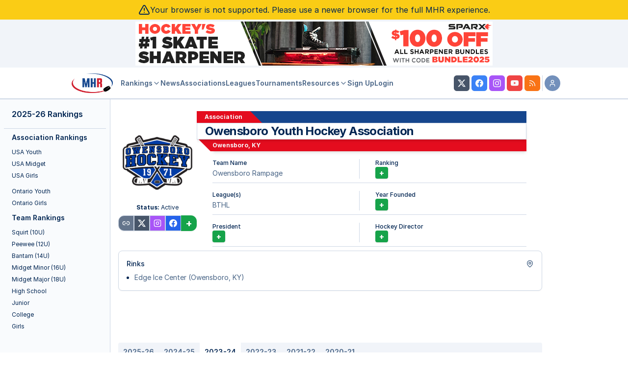

--- FILE ---
content_type: text/html; charset=UTF-8
request_url: https://myhockeyrankings.com/association_info.php?a=2092&y=2023
body_size: 73538
content:
<!DOCTYPE html>
<html lang="en">
<head>
<!-- InMobi Choice. Consent Manager Tag v3.0 (for TCF 2.2) -->
<script type="text/javascript" async=true>
(function() {
  var host = 'myhockeyrankings.com';
  var element = document.createElement('script');
  var firstScript = document.getElementsByTagName('script')[0];
  var url = 'https://cmp.inmobi.com'
    .concat('/choice/', 'X70W-gya10Q6h', '/', host, '/choice.js?tag_version=V3');
  var uspTries = 0;
  var uspTriesLimit = 3;
  element.async = true;
  element.type = 'text/javascript';
  element.src = url;

  firstScript.parentNode.insertBefore(element, firstScript);

  function makeStub() {
    var TCF_LOCATOR_NAME = '__tcfapiLocator';
    var queue = [];
    var win = window;
    var cmpFrame;

    function addFrame() {
      var doc = win.document;
      var otherCMP = !!(win.frames[TCF_LOCATOR_NAME]);

      if (!otherCMP) {
        if (doc.body) {
          var iframe = doc.createElement('iframe');

          iframe.style.cssText = 'display:none';
          iframe.name = TCF_LOCATOR_NAME;
          doc.body.appendChild(iframe);
        } else {
          setTimeout(addFrame, 5);
        }
      }
      return !otherCMP;
    }

    function tcfAPIHandler() {
      var gdprApplies;
      var args = arguments;

      if (!args.length) {
        return queue;
      } else if (args[0] === 'setGdprApplies') {
        if (
          args.length > 3 &&
          args[2] === 2 &&
          typeof args[3] === 'boolean'
        ) {
          gdprApplies = args[3];
          if (typeof args[2] === 'function') {
            args[2]('set', true);
          }
        }
      } else if (args[0] === 'ping') {
        var retr = {
          gdprApplies: gdprApplies,
          cmpLoaded: false,
          cmpStatus: 'stub'
        };

        if (typeof args[2] === 'function') {
          args[2](retr);
        }
      } else {
        if(args[0] === 'init' && typeof args[3] === 'object') {
          args[3] = Object.assign(args[3], { tag_version: 'V3' });
        }
        queue.push(args);
      }
    }

    function postMessageEventHandler(event) {
      var msgIsString = typeof event.data === 'string';
      var json = {};

      try {
        if (msgIsString) {
          json = JSON.parse(event.data);
        } else {
          json = event.data;
        }
      } catch (ignore) {}

      var payload = json.__tcfapiCall;

      if (payload) {
        window.__tcfapi(
          payload.command,
          payload.version,
          function(retValue, success) {
            var returnMsg = {
              __tcfapiReturn: {
                returnValue: retValue,
                success: success,
                callId: payload.callId
              }
            };
            if (msgIsString) {
              returnMsg = JSON.stringify(returnMsg);
            }
            if (event && event.source && event.source.postMessage) {
              event.source.postMessage(returnMsg, '*');
            }
          },
          payload.parameter
        );
      }
    }

    while (win) {
      try {
        if (win.frames[TCF_LOCATOR_NAME]) {
          cmpFrame = win;
          break;
        }
      } catch (ignore) {}

      if (win === window.top) {
        break;
      }
      win = win.parent;
    }
    if (!cmpFrame) {
      addFrame();
      win.__tcfapi = tcfAPIHandler;
      win.addEventListener('message', postMessageEventHandler, false);
    }
  };

  makeStub();

  var uspStubFunction = function() {
    var arg = arguments;
    if (typeof window.__uspapi !== uspStubFunction) {
      setTimeout(function() {
        if (typeof window.__uspapi !== 'undefined') {
          window.__uspapi.apply(window.__uspapi, arg);
        }
      }, 500);
    }
  };

  var checkIfUspIsReady = function() {
    uspTries++;
    if (window.__uspapi === uspStubFunction && uspTries < uspTriesLimit) {
      console.warn('USP is not accessible');
    } else {
      clearInterval(uspInterval);
    }
  };

  if (typeof window.__uspapi === 'undefined') {
    window.__uspapi = uspStubFunction;
    var uspInterval = setInterval(checkIfUspIsReady, 6000);
  }
})();
</script>
<!-- End InMobi Choice. Consent Manager Tag v3.0 (for TCF 2.2) -->
<base href="/">
<meta http-equiv="Content-Language" content="en-us">
<meta name="keywords" content="MYHockey,AAA,hockey,youth,midwest,rank,rankings,ratings,lists,listings,teams,associations,
  best,leagues,games,scores,record,travel,USA,Ontario,Canada,squirt,peewee,bantam,midget,college,junior,nhl,equipment,
  schools,programs,club,clubs,blog,hockey nerd,opinion,tournaments,USAHockey,USA Hockey">
<meta name="referrer" content="https://myhockeyrankings.com">
<meta name="viewport" content="width=device-width, initial-scale=1, maximum-scale=1">
<!-- Global site tag (gtag.js) - Google Analytics -->
<script async src="https://www.googletagmanager.com/gtag/js?id=UA-404905-1"></script>
<script>
  window.dataLayer = window.dataLayer || [];
  function gtag(){dataLayer.push(arguments);}
  gtag('js', new Date());

  gtag('config', 'UA-404905-1');
</script>

<!-- Google tag (gtag.js) - Google Analytics V4 -->
<script async src="https://www.googletagmanager.com/gtag/js?id=G-2QBPG3KR96"></script>
<script>
  window.dataLayer = window.dataLayer || [];
  function gtag(){dataLayer.push(arguments);}
  gtag('js', new Date());

  gtag('config', 'G-2QBPG3KR96');
</script>
<!-- Freestar -->
<!-- Below is a link to a CSS file that accounts for Cumulative Layout Shift, a new Core Web Vitals subset that Google uses to help rank your site in search -->
<!-- The file is intended to eliminate the layout shifts that are seen when ads load into the page. If you don't want to use this, simply remove this file -->
<!-- To find out more about CLS, visit https://web.dev/vitals/ -->
<link rel="stylesheet" href="https://a.pub.network/myhockeyrankings-com/cls.css">
<script data-cfasync="false" type="text/javascript">
  var freestar = freestar || {};
  freestar.queue = freestar.queue || [];
  freestar.config = freestar.config || {};
  freestar.config.enabled_slots = [];
  freestar.initCallback = function () { (freestar.config.enabled_slots.length === 0) ? freestar.initCallbackCalled = false : freestar.newAdSlots(freestar.config.enabled_slots) }
</script>
<script src="https://a.pub.network/myhockeyrankings-com/pubfig.min.js" async></script>
<!-- -->
<script type="text/javascript" src="js/MHRAds.js?v=5.5.001"></script>
<script>
    MHRAds.ads = [
    {
        "name": "Sparx",
        "url": "https:\/\/www.sparxhockey.com\/",
        "freq": 1,
        "slot": "banner",
        "img": "images\/ads\/sparx_2025_320x50.png",
        "height": 50,
        "width": 320
    },
    {
        "name": "Sparx",
        "url": "https:\/\/www.sparxhockey.com\/",
        "freq": 1,
        "slot": "banner",
        "img": "images\/ads\/sparx_2025_468x60.png",
        "height": 60,
        "width": 468
    },
    {
        "name": "Sparx",
        "url": "https:\/\/www.sparxhockey.com\/",
        "freq": 1,
        "slot": "banner",
        "img": "images\/ads\/sparx_2025_728x90.png",
        "height": 90,
        "width": 728
    },
    {
        "name": "MYHockey Tournaments",
        "url": "https:\/\/myhockeytournaments.com\/mhr2.php",
        "freq": 1,
        "slot": "banner",
        "img": "images\/ads\/mht_2025e_320x50.gif",
        "height": 50,
        "width": 320
    },
    {
        "name": "MYHockey Tournaments",
        "url": "https:\/\/myhockeytournaments.com\/mhr2.php",
        "freq": 1,
        "slot": "banner",
        "img": "images\/ads\/mht_2025e_468x60.gif",
        "height": 60,
        "width": 468
    },
    {
        "name": "MYHockey Tournaments",
        "url": "https:\/\/myhockeytournaments.com\/mhr2.php",
        "freq": 1,
        "slot": "banner",
        "img": "images\/ads\/mht_2025e_728x90.gif",
        "height": 90,
        "width": 728
    },
    {
        "name": "Sense Arena",
        "url": "https:\/\/hockey.sensearena.com\/?utm_source=mhr&utm_medium=banner&utm_campaign=september25&utm_content=mhr",
        "freq": 1,
        "slot": "banner",
        "img": "images\/ads\/sensearena_2025d_320x50.png",
        "height": 50,
        "width": 320
    },
    {
        "name": "Sense Arena",
        "url": "https:\/\/hockey.sensearena.com\/?utm_source=mhr&utm_medium=banner&utm_campaign=september25&utm_content=mhr",
        "freq": 1,
        "slot": "banner",
        "img": "images\/ads\/sensearena_2025d_468x60.png",
        "height": 60,
        "width": 468
    },
    {
        "name": "Sense Arena",
        "url": "https:\/\/hockey.sensearena.com\/?utm_source=mhr&utm_medium=banner&utm_campaign=september25&utm_content=mhr",
        "freq": 1,
        "slot": "banner",
        "img": "images\/ads\/sensearena_2025d_728x90.png",
        "height": 90,
        "width": 728
    },
    {
        "name": "Gamesheet",
        "url": "https:\/\/gamesheetinc.lpages.co\/teamapp-beta\/?utm_source=myhockeyrankings.com&utm_medium=banner320&utm_campaign=mhr_display_ads&utm_content=gs_banner_320x50_1",
        "freq": 1,
        "slot": "in-context",
        "img": "images\/ads\/gamesheet_a_320x50.png",
        "height": 50,
        "width": 320
    },
    {
        "name": "Gamesheet",
        "url": "https:\/\/gamesheetinc.lpages.co\/teamapp-beta\/?utm_source=myhockeyrankings.com&utm_medium=banner468&utm_campaign=mhr_display_ads&utm_content=gs_banner_468x60_1",
        "freq": 1,
        "slot": "in-context",
        "img": "images\/ads\/gamesheet_a_468x60.png",
        "height": 60,
        "width": 468
    },
    {
        "name": "Gamesheet",
        "url": "https:\/\/gamesheetinc.lpages.co\/teamapp-beta\/?utm_source=myhockeyrankings.com&utm_medium=banner728&utm_campaign=mhr_display_ads&utm_content=gs_banner_728x90_1",
        "freq": 1,
        "slot": "in-context",
        "img": "images\/ads\/gamesheet_a_728x90.png",
        "height": 90,
        "width": 728
    },
    {
        "name": "Crossbar",
        "url": "https:\/\/www.crossbar.org\/platform\/clubs\/hockey?utm_source=mhr&utm_medium=banner&utm_campaign=mhr_branding&utm_content=320x50",
        "freq": 1,
        "slot": "in-context",
        "img": "images\/ads\/crossbar3_320x50.png",
        "height": 50,
        "width": 320
    },
    {
        "name": "Crossbar",
        "url": "https:\/\/www.crossbar.org\/platform\/clubs\/hockey?utm_source=mhr&utm_medium=banner&utm_campaign=mhr_branding&utm_content=468x60",
        "freq": 1,
        "slot": "in-context",
        "img": "images\/ads\/crossbar3_468x60.png",
        "height": 60,
        "width": 468
    },
    {
        "name": "Crossbar",
        "url": "https:\/\/www.crossbar.org\/platform\/clubs\/hockey?utm_source=mhr&utm_medium=banner&utm_campaign=mhr_branding&utm_content=728x90",
        "freq": 1,
        "slot": "in-context",
        "img": "images\/ads\/crossbar3_728x90.png",
        "height": 90,
        "width": 728
    },
    {
        "name": "Crossbar",
        "url": "https:\/\/www.crossbar.org\/platform\/clubs\/hockey?utm_source=mhr&utm_medium=banner&utm_campaign=mhr_branding&utm_content=300x250",
        "freq": 1,
        "slot": "member-landing-page",
        "img": "images\/ads\/crossbar3_300x250.png",
        "height": 250,
        "width": 300
    },
    {
        "name": "NAHL",
        "url": "https:\/\/nahl.com",
        "freq": 1,
        "slot": "banner",
        "img": "images\/ads\/NAHL_2025c_320x50.jpg",
        "height": 50,
        "width": 320
    },
    {
        "name": "NAHL",
        "url": "https:\/\/nahl.com",
        "freq": 1,
        "slot": "banner",
        "img": "images\/ads\/NAHL_2025c_468x60.jpg",
        "height": 60,
        "width": 468
    },
    {
        "name": "NAHL",
        "url": "https:\/\/nahl.com",
        "freq": 1,
        "slot": "banner",
        "img": "images\/ads\/NAHL_2025c_728x90.jpg",
        "height": 90,
        "width": 728
    },
    {
        "name": "NAHL",
        "url": "https:\/\/nahl.com",
        "freq": 1,
        "slot": "in-context",
        "img": "images\/ads\/NAHL_2025c_320x50.jpg",
        "height": 50,
        "width": 320
    },
    {
        "name": "NAHL",
        "url": "https:\/\/nahl.com",
        "freq": 1,
        "slot": "in-context",
        "img": "images\/ads\/NAHL_2025c_468x60.jpg",
        "height": 60,
        "width": 468
    },
    {
        "name": "NAHL",
        "url": "https:\/\/nahl.com",
        "freq": 1,
        "slot": "in-context",
        "img": "images\/ads\/NAHL_2025c_728x90.jpg",
        "height": 90,
        "width": 728
    },
    {
        "name": "LiveBarn",
        "url": "https:\/\/www.livebarn.com\/player-analysis-hub",
        "freq": 1,
        "slot": "banner",
        "img": "images\/ads\/livebarn_b_320x50.png",
        "height": 50,
        "width": 320
    },
    {
        "name": "LiveBarn",
        "url": "https:\/\/www.livebarn.com\/player-analysis-hub",
        "freq": 1,
        "slot": "banner",
        "img": "images\/ads\/livebarn_b_468x60.png",
        "height": 60,
        "width": 468
    },
    {
        "name": "LiveBarn",
        "url": "https:\/\/www.livebarn.com\/player-analysis-hub",
        "freq": 1,
        "slot": "banner",
        "img": "images\/ads\/livebarn_b_728x90.png",
        "height": 90,
        "width": 728
    },
    {
        "name": "LiveBarn",
        "url": "https:\/\/www.livebarn.com\/player-analysis-hub",
        "freq": 1,
        "slot": "in-context",
        "img": "images\/ads\/livebarn_b_320x50.png",
        "height": 50,
        "width": 320
    },
    {
        "name": "LiveBarn",
        "url": "https:\/\/www.livebarn.com\/player-analysis-hub",
        "freq": 1,
        "slot": "in-context",
        "img": "images\/ads\/livebarn_b_468x60.png",
        "height": 60,
        "width": 468
    },
    {
        "name": "LiveBarn",
        "url": "https:\/\/www.livebarn.com\/player-analysis-hub",
        "freq": 1,
        "slot": "in-context",
        "img": "images\/ads\/livebarn_b_728x90.png",
        "height": 90,
        "width": 728
    },
    {
        "name": "Rankings Powered By: Gamesheet",
        "url": "https:\/\/gamesheetinc.com?utm_source=myhockeyrankings.com&utm_medium=banner365&utm_campaign=rankings_powered_by&utm_content=gs_banner_365x140_poweredby",
        "freq": 1,
        "slot": "rankings-powered-by",
        "img": "images\/ads\/gs_banner_365x40_poweredby.png",
        "height": 140,
        "width": 365
    },
    {
        "name": "Rankings Powered By: Gamesheet",
        "url": "https:\/\/gamesheetinc.com?utm_source=myhockeyrankings.com&utm_medium=banner640&utm_campaign=rankings_powered_by&utm_content=gs_banner_640x140_poweredby",
        "freq": 1,
        "slot": "rankings-powered-by",
        "img": "images\/ads\/gs_banner_640x140_poweredby.png",
        "height": 140,
        "width": 640
    },
    {
        "slot": "banner",
        "name": "freestar",
        "freq": 2
    },
    {
        "slot": "in-context",
        "name": "freestar",
        "freq": 2
    }
];
    MHRAds.init();
</script>
<!-- Google Maps -->
<script type="text/javascript" src="https://maps.google.com/maps/api/js?key=AIzaSyCrRTxVXJ9Yl7_YMdlrv8GrUZqQBatRqo8"></script>

<link rel="stylesheet" type="text/css" href="css/modal.css?v=5.5.001" />
<link rel="stylesheet" href="/css/stats-manager.css?v=5.5.001"> 

<!-- ReCaptcha -->
<script src='https://www.google.com/recaptcha/api.js'></script>

<!-- Fonts -->
<link rel="stylesheet" href="/css/mhr-fonts.css?v=5.5.001">
<!-- Inter -->
<link rel="stylesheet" href="/fonts/inter/inter.css?v=5.5.001">

<!-- Tour -->
<link rel="stylesheet" href="/css/mhr-tour.css?v=5.5.001">

<!-- Stats Styles -->
<link rel="stylesheet" href="/css/table-editor.css?v=5.5.001">

<!-- rt-cookie-banner -->
<link rel="stylesheet" href="/css/rt_cookie_banner.css?v=5.5.001">

<link rel="stylesheet" href="/js/franken-ui/1.1.0/core.min.css">
<link rel='stylesheet' type='text/css' href='/css/mhr-v4.compat.css?v=5.5.001'>
<link rel='stylesheet' type='text/css' href='/css/mhr-v5.css?v=5.5.001'>
<link rel='stylesheet' type='text/css' href='/css/mhr-v5.iife.css?v=5.5.001'>
<script src="/js/mhr-v5.iife.js?v=5.5.001"></script>
<script src="/js/franken-ui/1.1.0/core.iife.js" type="module"></script>
<script src="/js/franken-ui/1.1.0/icon.iife.js" type="module"></script>
<style>
    .uk-table th {
        text-align: unset !important;
        font-size: unset !important;
    }
    .uk-table-small td, .uk-table-small th {
        padding: 0.25rem !important;
    }
    .uk-table tfoot {
        font-size: unset;
    }
</style>
<title>Owensboro Youth Hockey Association - Association Information - MYHockey</title>
</head>
<body>
<div class="flex support-warning bg-yellow-400 text-foreground items-center justify-center gap-1 p-2">
    <svg xmlns="http://www.w3.org/2000/svg" width="24" height="24" viewBox="0 0 24 24" fill="none" stroke="currentColor" stroke-width="2" stroke-linecap="round" stroke-linejoin="round" class="lucide lucide-triangle-alert h-6 w-6"><path d="m21.73 18-8-14a2 2 0 0 0-3.48 0l-8 14A2 2 0 0 0 4 21h16a2 2 0 0 0 1.73-3"/><path d="M12 9v4"/><path d="M12 17h.01"/></svg>
    <p>Your browser is not supported.  Please use a newer browser for the full MHR experience.</p>
</div>
<div class="flex min-h-screen w-full flex-col">
  <div class="sticky flex flex-col w-full top-0 z-50 flex items-center justify-center bg-muted border-b">
    <div class="p-1 w-full lg:min-h-[90px]">
			<div class="flex items-center justify-center">
				<!-- mylax_resp -->
				  <script>
					  (function () {
						  MHRAds.show( 'banner' );
					 })()
				</script>
			 </div>
    </div>
    <header class="flex w-full h-16 items-center gap-4 border-b bg-background px-4 md:px-6 2xl:px-0 2xl:pr-4">
    <div class="px-2 flex xl:justify-end grow gap-2">
      <button uk-toggle="target: #mhr-mobile-nav"
              aria-label="Show Navigation"
              class="p-2 border-[1px] shadow-sm rounded hover:bg-muted xl:hidden"
              type="button">
        <svg xmlns="http://www.w3.org/2000/svg" width="24" height="24" viewBox="0 0 24 24" fill="none" stroke="currentColor" stroke-width="2" stroke-linecap="round" stroke-linejoin="round" class="lucide lucide-menu"><line x1="4" x2="20" y1="12" y2="12"/><line x1="4" x2="20" y1="6" y2="6"/><line x1="4" x2="20" y1="18" y2="18"/></svg>
      </button>
      <a href="/">
          <img class="h-10" src="/images/mhr.v5.logo-sm.png">
          <span class="sr-only">MYHockey Rankings</span>
      </a>
    </div>
    <div class="flex justify-end gap-2 grow max-w-4xl">
        <nav
          class="hidden flex-col gap-6 text-lg font-medium xl:flex xl:flex-row md:items-center md:gap-5 md:text-sm lg:gap-6 grow px-2 max-w-4xl"
        >
            <button class="uk-button uk-button-link text-muted-foreground transition-colors hover:text-foreground font-semibold" type="button">Rankings <uk-icon icon="chevron-down" uk-cloak></uk-icon></button>
            <div class="uk-drop uk-dropdown" uk-dropdown>
              <ul class="uk-dropdown-nav uk-nav">
                <li><a href="club-rankings">Association Rankings</a></li>
                <li class="uk-nav-divider"></li>
                <li><a href="rankings/squirt">Squirt Rankings</a></li>
                <li><a href="rankings/peewee">Peewee Rankings</a></li>
                <li><a href="rankings/bantam">Bantam Rankings</a></li>
                <li><a href="rankings/midget-minor">Midget Minor Rankings</a></li>
                <li><a href="rankings/midget-major">Midget Major Rankings</a></li>
                <li><a href="rankings/highschool">High School Rankings</a></li>
                <li><a href="rankings/junior">Junior Rankings</a></li>
                <li><a href="rankings/college">College Rankings</a></li>
                <li><a href="rankings/girls">Girls Rankings</a></li>
              </ul>
            </div>
          <a href="/history" class="text-muted-foreground transition-colors hover:text-foreground font-semibold">
            News
          </a>
          <a href="/associations" class="text-muted-foreground transition-colors hover:text-foreground font-semibold">
            Associations
          </a>
          <a href="/leagues" class="text-muted-foreground transition-colors hover:text-foreground font-semibold">
            Leagues
          </a>
          <a href="http://myhockeytournaments.com/mhr1.php" target="_blank" class="text-muted-foreground transition-colors hover:text-foreground font-semibold">
            Tournaments
          </a>
          <button class="text-muted-foreground hover:text-foreground font-semibold uk-button uk-button-link" type="button">Resources <uk-icon icon="chevron-down" uk-cloak></uk-icon></button>
            <div class="uk-drop uk-dropdown" uk-dropdown>
              <ul class="uk-dropdown-nav uk-nav">
                    <li><a href="/rinks">Rinks</a></li>
                    <li><a href="/game-def">Game Rules</a></li>
                    <li><a href="/faq">FAQ</a></li>
                    <li><a href="/how-to">How-To/Tutorial</a></li>
                    <li><a href="/sponsorship">Advertise</a></li>
                    <li><a href="/contact-us">Contact Us</a></li>
              </ul>
            </div>
          <a href="/member-benefits" class="text-muted-foreground transition-colors hover:text-foreground font-semibold">
            Sign Up
          </a>
                    <a href="/login" class="text-muted-foreground transition-colors hover:text-foreground font-semibold">
            Login
          </a>
          
        </nav>
        <div id="search-button"></div>
        <script>
             MHRv5.search( document.getElementById("search-button" ) );
        </script>
    </div>
    <div class="hidden sm:flex space-x-1 xl:grow">
        <a  href="http://www.twitter.com/myhockeyranking" target="_blank" rel="noreferrer"
            class="inline-flex items-center justify-center whitespace-nowrap rounded-md text-sm font-medium ring-offset-background transition-colors focus-visible:outline-none focus-visible:ring-2 focus-visible:ring-ring focus-visible:ring-offset-2 disabled:pointer-events-none disabled:opacity-50 text-primary-foreground h-8 w-8 bg-slate-600 hover:bg-slate-500">
            <svg xmlns="http://www.w3.org/2000/svg" width="16" height="16" fill="currentColor" viewBox="0 0 16 16" class="h-4 w-4 bi bi-twitter-x">
            <path d="M12.6.75h2.454l-5.36 6.142L16 15.25h-4.937l-3.867-5.07-4.425 5.07H.316l5.733-6.57L0 .75h5.063l3.495 4.633L12.601.75Zm-.86 13.028h1.36L4.323 2.145H2.865l8.875 11.633Z"></path>
            </svg>
            <span class="sr-only">MHR Twitter Profile</span>
        </a>
        <a href="http://www.facebook.com/MyHockeyRankings" target="_blank" rel="noreferrer"
           class="inline-flex items-center justify-center whitespace-nowrap rounded-md text-sm font-medium ring-offset-background transition-colors focus-visible:outline-none focus-visible:ring-2 focus-visible:ring-ring focus-visible:ring-offset-2 disabled:pointer-events-none disabled:opacity-50 text-primary-foreground h-8 w-8 bg-blue-500 hover:bg-blue-400">
            <svg xmlns="http://www.w3.org/2000/svg" width="16" height="16" fill="currentColor" viewBox="0 0 16 16" class="h-4 w-4 bi bi-facebook">
                <path d="M16 8.049c0-4.446-3.582-8.05-8-8.05C3.58 0-.002 3.603-.002 8.05c0 4.017 2.926 7.347 6.75 7.951v-5.625h-2.03V8.05H6.75V6.275c0-2.017 1.195-3.131 3.022-3.131.876 0 1.791.157 1.791.157v1.98h-1.009c-.993 0-1.303.621-1.303 1.258v1.51h2.218l-.354 2.326H9.25V16c3.824-.604 6.75-3.934 6.75-7.951z"></path>
            </svg>
            <span class="sr-only">MHR Facebook Page</span>
        </a>
        <a href="https://www.instagram.com/myhockeyranking" target="_blank" rel="noreferrer"
           class="inline-flex items-center justify-center whitespace-nowrap rounded-md text-sm font-medium ring-offset-background transition-colors focus-visible:outline-none focus-visible:ring-2 focus-visible:ring-ring focus-visible:ring-offset-2 disabled:pointer-events-none disabled:opacity-50 text-primary-foreground h-8 w-8 bg-purple-500 hover:bg-purple-400">
            <svg xmlns="http://www.w3.org/2000/svg" width="16" height="16" fill="currentColor" class="bi bi-instagram" viewBox="0 0 16 16">
                  <path d="M8 0C5.829 0 5.556.01 4.703.048 3.85.088 3.269.222 2.76.42a3.9 3.9 0 0 0-1.417.923A3.9 3.9 0 0 0 .42 2.76C.222 3.268.087 3.85.048 4.7.01 5.555 0 5.827 0 8.001c0 2.172.01 2.444.048 3.297.04.852.174 1.433.372 1.942.205.526.478.972.923 1.417.444.445.89.719 1.416.923.51.198 1.09.333 1.942.372C5.555 15.99 5.827 16 8 16s2.444-.01 3.298-.048c.851-.04 1.434-.174 1.943-.372a3.9 3.9 0 0 0 1.416-.923c.445-.445.718-.891.923-1.417.197-.509.332-1.09.372-1.942C15.99 10.445 16 10.173 16 8s-.01-2.445-.048-3.299c-.04-.851-.175-1.433-.372-1.941a3.9 3.9 0 0 0-.923-1.417A3.9 3.9 0 0 0 13.24.42c-.51-.198-1.092-.333-1.943-.372C10.443.01 10.172 0 7.998 0zm-.717 1.442h.718c2.136 0 2.389.007 3.232.046.78.035 1.204.166 1.486.275.373.145.64.319.92.599s.453.546.598.92c.11.281.24.705.275 1.485.039.843.047 1.096.047 3.231s-.008 2.389-.047 3.232c-.035.78-.166 1.203-.275 1.485a2.5 2.5 0 0 1-.599.919c-.28.28-.546.453-.92.598-.28.11-.704.24-1.485.276-.843.038-1.096.047-3.232.047s-2.39-.009-3.233-.047c-.78-.036-1.203-.166-1.485-.276a2.5 2.5 0 0 1-.92-.598 2.5 2.5 0 0 1-.6-.92c-.109-.281-.24-.705-.275-1.485-.038-.843-.046-1.096-.046-3.233s.008-2.388.046-3.231c.036-.78.166-1.204.276-1.486.145-.373.319-.64.599-.92s.546-.453.92-.598c.282-.11.705-.24 1.485-.276.738-.034 1.024-.044 2.515-.045zm4.988 1.328a.96.96 0 1 0 0 1.92.96.96 0 0 0 0-1.92m-4.27 1.122a4.109 4.109 0 1 0 0 8.217 4.109 4.109 0 0 0 0-8.217m0 1.441a2.667 2.667 0 1 1 0 5.334 2.667 2.667 0 0 1 0-5.334"/>
            </svg>
            <span class="sr-only">MHR Instagram Profile</span>
        </a>
        <a href="https://www.youtube.com/@myhockeyrankings3331" target="_blank" rel="noreferrer"
           class="inline-flex items-center justify-center whitespace-nowrap rounded-md text-sm font-medium ring-offset-background transition-colors focus-visible:outline-none focus-visible:ring-2 focus-visible:ring-ring focus-visible:ring-offset-2 disabled:pointer-events-none disabled:opacity-50 text-primary-foreground h-8 w-8 bg-red-500 hover:bg-red-400">
            <svg xmlns="http://www.w3.org/2000/svg" width="16" height="16" fill="currentColor" class="bi bi-youtube" viewBox="0 0 16 16">
                  <path d="M8.051 1.999h.089c.822.003 4.987.033 6.11.335a2.01 2.01 0 0 1 1.415 1.42c.101.38.172.883.22 1.402l.01.104.022.26.008.104c.065.914.073 1.77.074 1.957v.075c-.001.194-.01 1.108-.082 2.06l-.008.105-.009.104c-.05.572-.124 1.14-.235 1.558a2.01 2.01 0 0 1-1.415 1.42c-1.16.312-5.569.334-6.18.335h-.142c-.309 0-1.587-.006-2.927-.052l-.17-.006-.087-.004-.171-.007-.171-.007c-1.11-.049-2.167-.128-2.654-.26a2.01 2.01 0 0 1-1.415-1.419c-.111-.417-.185-.986-.235-1.558L.09 9.82l-.008-.104A31 31 0 0 1 0 7.68v-.123c.002-.215.01-.958.064-1.778l.007-.103.003-.052.008-.104.022-.26.01-.104c.048-.519.119-1.023.22-1.402a2.01 2.01 0 0 1 1.415-1.42c.487-.13 1.544-.21 2.654-.26l.17-.007.172-.006.086-.003.171-.007A100 100 0 0 1 7.858 2zM6.4 5.209v4.818l4.157-2.408z"/>
            </svg>
            <span class="sr-only">MHR YouTube Channel</span>
        </a>
        <a href="/rss.xml" 
           class="inline-flex items-center justify-center whitespace-nowrap rounded-md text-sm font-medium ring-offset-background transition-colors focus-visible:outline-none focus-visible:ring-2 focus-visible:ring-ring focus-visible:ring-offset-2 disabled:pointer-events-none disabled:opacity-50 text-primary-foreground h-8 w-8 bg-orange-500 hover:bg-orange-400">
            <svg width="24" height="24" stroke="currentColor" stroke-width="2" class="lucide-icon lucide lucide-rss h-4 w-4" xmlns="http://www.w3.org/2000/svg" viewBox="0 0 24 24" fill="none" stroke-linecap="round" stroke-linejoin="round">
                <path d="M4 11a9 9 0 0 1 9 9"></path>
                <path d="M4 4a16 16 0 0 1 16 16"></path>
                <circle cx="5" cy="19" r="1"></circle>
            </svg>
            <span class="sr-only">MHR RSS Feed</span>
        </a>
        <div>
            <div role="none" aria-orientation="vertical" aria-hidden="true" class="shrink-0 bg-border h-full w-[1px]"></div>
        </div>
        <button type="button" class="inline-flex items-center justify-center whitespace-nowrap text-sm font-medium ring-offset-background transition-colors focus-visible:outline-none focus-visible:ring-2 focus-visible:ring-ring focus-visible:ring-offset-2 disabled:pointer-events-none disabled:opacity-50 text-primary-foreground h-8 w-8 bg-secondary/60 hover:bg-secondary/50 rounded-full">
            <svg width="24" height="24" stroke="currentColor" stroke-width="2" class="lucide-icon lucide lucide-user h-4 w-4" xmlns="http://www.w3.org/2000/svg" viewBox="0 0 24 24" fill="none" stroke-linecap="round" stroke-linejoin="round">
                <path d="M19 21v-2a4 4 0 0 0-4-4H9a4 4 0 0 0-4 4v2"></path>
                <circle cx="12" cy="7" r="4"></circle>
            </svg>
            <span class="sr-only">Your Account</span>
        </button>
        <div class="uk-card uk-card-body uk-card-default uk-drop p-0"
             uk-drop="mode: click; pos: bottom-right; animation: duration: 250;">
              <ul class="uk-nav-primary" uk-nav>
                                <li>
                    <a href="/login">
                        <svg xmlns="http://www.w3.org/2000/svg" width="24" height="24" viewBox="0 0 24 24" fill="none" stroke="currentColor" stroke-width="2" stroke-linecap="round" stroke-linejoin="round" class="lucide lucide-log-in w-4 h-4 inline mr-2 text-muted-foreground"><path d="M15 3h4a2 2 0 0 1 2 2v14a2 2 0 0 1-2 2h-4"/><polyline points="10 17 15 12 10 7"/><line x1="15" x2="3" y1="12" y2="12"/></svg>
                        Log In
                    </a>
                </li>
                <li>
                    <a href="/member-benefits">
                        <svg xmlns="http://www.w3.org/2000/svg" width="24" height="24" viewBox="0 0 24 24" fill="none" stroke="currentColor" stroke-width="2" stroke-linecap="round" stroke-linejoin="round" class="lucide lucide-user-plus w-4 h-4 inline mr-2 text-muted-foreground"><path d="M16 21v-2a4 4 0 0 0-4-4H6a4 4 0 0 0-4 4v2"/><circle cx="9" cy="7" r="4"/><line x1="19" x2="19" y1="8" y2="14"/><line x1="22" x2="16" y1="11" y2="11"/></svg>
                        Sign Up
                    </a>
                </li>
                            </ul>
        </div>
    </div>
</header>
</div>
  <div class="md:flex min-h-screen w-full">
      <div class="hidden border-r bg-muted/40 lg:block shrink-0 2xl:grow">
    <div class="flex flex-col gap-2 sticky top-40 ">
    <div class="flex h-full overflow-hidden ">
        <div class="flex flex-col bg-slate-200 shadow-inner">
        </div>
        <div class="ml-auto w-56 shrink-0 px-2">
          <div class="flex h-14 items-center border-b px-4 lg:h-[60px]">
            <a href="/" class="flex items-center gap-2 font-semibold">
                <span class="">2025-26 Rankings</span>
            </a>
          </div>
          <div class="flex-1">
                            <h3 class="font-semibold px-4 py-2 text-sm">Association Rankings</h3>

              <ul class="text-xs mb-2">
                  <li><a class="block px-4 py-1 rounded hover:bg-muted" href="association_rankings.php?y=2025&amp;type=youth&amp;country=US">USA Youth</a></li>
                  <li><a class="block px-4 py-1 rounded hover:bg-muted" href="association_rankings.php?y=2025&amp;type=midget&amp;country=US">USA Midget</a></li>
                  <li><a class="block px-4 py-1 rounded hover:bg-muted" href="association_rankings.php?y=2025&amp;type=girls&amp;country=US">USA Girls</a></li>
              </ul>
              <ul class="text-xs">
                  <li><a class="block px-4 py-1 rounded hover:bg-muted" href="association_rankings.php?y=2025&amp;type=youth&amp;state=ON">Ontario Youth</a></li>
                  <li><a class="block px-4 py-1 rounded hover:bg-muted" href="association_rankings.php?y=2025&amp;type=girls&amp;state=ON">Ontario Girls</a></li>
              </ul>
              <h3 class="font-semibold px-4 py-2 text-sm">Team Rankings</h3>
              <ul class="text-xs">
                  <li><a class="block px-4 py-1 rounded hover:bg-muted" href="rankings.php?x=0&amp;level=squirt">Squirt (10U)</a></li>
                  <li><a class="block px-4 py-1 rounded hover:bg-muted" href="rankings.php?x=0&amp;level=peewee">Peewee (12U)</a></li>
                  <li><a class="block px-4 py-1 rounded hover:bg-muted" href="rankings.php?x=0&amp;level=bantam">Bantam (14U)</a></li>
                  <li><a class="block px-4 py-1 rounded hover:bg-muted" href="rankings.php?x=0&amp;level=midget_minor">Midget Minor (16U)</a></li>
                  <li><a class="block px-4 py-1 rounded hover:bg-muted" href="rankings.php?x=0&amp;level=midget_major">Midget Major (18U)</a></li>
                  <li><a class="block px-4 py-1 rounded hover:bg-muted" href="rankings.php?x=0&amp;level=highschool">High School</a></li>
                  <li><a class="block px-4 py-1 rounded hover:bg-muted" href="rankings.php?x=0&amp;level=junior">Junior</a></li>
                  <li><a class="block px-4 py-1 rounded hover:bg-muted" href="rankings.php?x=0&amp;level=college">College</a></li>
                  <li><a class="block px-4 py-1 rounded hover:bg-muted" href="rankings.php?x=0&amp;level=girls">Girls</a></li>
              </ul>
              <!--
            <ul class="uk-nav-primary" uk-nav>
                <li>
                    <a href="/login">
                        <svg xmlns="http://www.w3.org/2000/svg" width="24" height="24" viewBox="0 0 24 24" fill="none" stroke="currentColor" stroke-width="2" stroke-linecap="round" stroke-linejoin="round" class="lucide lucide-log-in w-4 h-4 inline mr-2 text-muted-foreground"><path d="M15 3h4a2 2 0 0 1 2 2v14a2 2 0 0 1-2 2h-4"/><polyline points="10 17 15 12 10 7"/><line x1="15" x2="3" y1="12" y2="12"/></svg>
                        Log In
                    </a>
                </li>
                <li>
                    <a href="/member-benefits">
                        <svg xmlns="http://www.w3.org/2000/svg" width="24" height="24" viewBox="0 0 24 24" fill="none" stroke="currentColor" stroke-width="2" stroke-linecap="round" stroke-linejoin="round" class="lucide lucide-user-plus w-4 h-4 inline mr-2 text-muted-foreground"><path d="M16 21v-2a4 4 0 0 0-4-4H6a4 4 0 0 0-4 4v2"/><circle cx="9" cy="7" r="4"/><line x1="19" x2="19" y1="8" y2="14"/><line x1="22" x2="16" y1="11" y2="11"/></svg>
                        Sign Up
                    </a>
                </li>
            </ul>
              -->
              <div class="my-4">
              <!-- Tag ID: myhockeyrankings_skyscraper_left -->
<div align="center" id="myhockeyrankings_skyscraper_left">
  <script data-cfasync="false" type="text/javascript">
      let adUnit = document.querySelector("#myhockeyrankings_skyscraper_left");
      if( !window.ResizeObserver ) {
        adUnit.setAttribute("data-freestar-ad", "__160x600");
        freestar.config.enabled_slots.push({ placementName: "myhockeyrankings_skyscraper_left", slotId: "myhockeyrankings_skyscraper_left" });
      }else{
          document.addEventListener("DOMContentLoaded", () => {
              let main = document.querySelector("main");
              let observer = new ResizeObserver((entries) => {
                  if( main.clientHeight > adUnit.offsetTop + 600 ) {
                    adUnit.setAttribute("data-freestar-ad", "__160x600");
                    freestar.config.enabled_slots.push({ placementName: "myhockeyrankings_skyscraper_left", slotId: "myhockeyrankings_skyscraper_left" });
                    observer.disconnect();
                  }
              });
              observer.observe(main);
          });
      }
  </script>
</div>
              </div>
                      </div>
          <div class="mt-auto p-4">
          </div>
        </div>
    </div>
</div>
</div>
      <main class="z-0 grow w-full max-w-4xl relative">
		<div class="flex flex-1 flex-col gap-4 p-4 max-w-4xl pb-16">
    <div class="flex flex-col sm:flex-row w-full">
    <div class="flex sm:flex-col space-x-8 sm:space-x-0 items-center justify-center m-auto space-y-1 shrink-0">
        <div class="min-w-36">
                                    <img class="m-auto h-36 mx-2" src="https://ranktech-cdn.s3.us-east-2.amazonaws.com/myhockey_prod/logos/001d45_a.png">
                         
        </div>
        <div>
                                    <p class="text-xs text-center mt-2 mb-2"><strong>Status:</strong> Active</p>
            <div id="social_links" class="flex justify-center items-center mt-2">
                <a target="_blank" rel="noreferrer" href="https://www.owensborohockey.com/" class="inline-flex items-center justify-center whitespace-nowrap text-sm font-medium ring-offset-background transition-colors focus-visible:outline-none focus-visible:ring-2 focus-visible:ring-ring focus-visible:ring-offset-2 disabled:pointer-events-none disabled:opacity-50 h-8 w-8 first:rounded-l-xl last:rounded-r-xl shadow-sm border-[1px] bg-slate-500 hover:bg-slate-400 text-white" title="Owensboro Youth Hockey Association Website">
    <svg width="24" height="24" stroke="currentColor" stroke-width="2" class="lucide-icon lucide lucide-link-2 h-4 w-4" xmlns="http://www.w3.org/2000/svg" viewBox="0 0 24 24" fill="none" stroke-linecap="round" stroke-linejoin="round"><path d="M9 17H7A5 5 0 0 1 7 7h2"></path><path d="M15 7h2a5 5 0 1 1 0 10h-2"></path><line x1="8" x2="16" y1="12" y2="12"></line></svg>

    <span class="sr-only">Owensboro Youth Hockey Association Website</span>
</a>

                <a target="_blank" rel="noreferrer" href="https://twitter.com/@OwensboroHockey" class="inline-flex items-center justify-center whitespace-nowrap text-sm font-medium ring-offset-background transition-colors focus-visible:outline-none focus-visible:ring-2 focus-visible:ring-ring focus-visible:ring-offset-2 disabled:pointer-events-none disabled:opacity-50 h-8 w-8 first:rounded-l-xl last:rounded-r-xl shadow-sm border-[1px] bg-slate-600 hover:bg-slate-500 text-white" title="Owensboro Youth Hockey Association Twitter Profile">
    <svg xmlns="http://www.w3.org/2000/svg" width="16" height="16" fill="currentColor" viewBox="0 0 16 16" class="h-4 w-4 bi bi-twitter-x"><path d="M12.6.75h2.454l-5.36 6.142L16 15.25h-4.937l-3.867-5.07-4.425 5.07H.316l5.733-6.57L0 .75h5.063l3.495 4.633L12.601.75Zm-.86 13.028h1.36L4.323 2.145H2.865l8.875 11.633Z"></path></svg>

    <span class="sr-only">Owensboro Youth Hockey Association Twitter Profile</span>
</a>

                <a target="_blank" rel="noreferrer" href="https://www.instagram.com/owensboro_youth_hockey_assn" class="inline-flex items-center justify-center whitespace-nowrap text-sm font-medium ring-offset-background transition-colors focus-visible:outline-none focus-visible:ring-2 focus-visible:ring-ring focus-visible:ring-offset-2 disabled:pointer-events-none disabled:opacity-50 h-8 w-8 first:rounded-l-xl last:rounded-r-xl shadow-sm border-[1px] bg-purple-500 hover:bg-purple-400 text-white" title="Owensboro Youth Hockey Association Instagram Profile">
    <svg width="24" height="24" stroke="currentColor" stroke-width="2" class="lucide-icon lucide lucide-instagram h-4 w-4" xmlns="http://www.w3.org/2000/svg" viewBox="0 0 24 24" fill="none" stroke-linecap="round" stroke-linejoin="round"><rect width="20" height="20" x="2" y="2" rx="5" ry="5"></rect><path d="M16 11.37A4 4 0 1 1 12.63 8 4 4 0 0 1 16 11.37z"></path><line x1="17.5" x2="17.51" y1="6.5" y2="6.5"></line></svg>

    <span class="sr-only">Owensboro Youth Hockey Association Instagram Profile</span>
</a>

                <a target="_blank" rel="noreferrer" href="https://www.facebook.com/people/Owensboro-Youth-Hockey-Association/100063517994741/" class="inline-flex items-center justify-center whitespace-nowrap text-sm font-medium ring-offset-background transition-colors focus-visible:outline-none focus-visible:ring-2 focus-visible:ring-ring focus-visible:ring-offset-2 disabled:pointer-events-none disabled:opacity-50 h-8 w-8 first:rounded-l-xl last:rounded-r-xl shadow-sm border-[1px] bg-blue-600 hover:bg-blue-500 text-white" title="Owensboro Youth Hockey Association Facebook Page">
    <svg xmlns="http://www.w3.org/2000/svg" width="16" height="16" fill="currentColor" viewBox="0 0 16 16" class="h-4 w-4 bi bi-facebook"><path d="M16 8.049c0-4.446-3.582-8.05-8-8.05C3.58 0-.002 3.603-.002 8.05c0 4.017 2.926 7.347 6.75 7.951v-5.625h-2.03V8.05H6.75V6.275c0-2.017 1.195-3.131 3.022-3.131.876 0 1.791.157 1.791.157v1.98h-1.009c-.993 0-1.303.621-1.303 1.258v1.51h2.218l-.354 2.326H9.25V16c3.824-.604 6.75-3.934 6.75-7.951z"></path></svg>

    <span class="sr-only">Owensboro Youth Hockey Association Facebook Page</span>
</a>


                                <a href="/member-benefits" class="inline-flex items-center justify-center whitespace-nowrap text-sm font-medium ring-offset-background transition-colors focus-visible:outline-none focus-visible:ring-2 focus-visible:ring-ring focus-visible:ring-offset-2 disabled:pointer-events-none disabled:opacity-50 h-8 w-8 bg-green-600 hover:bg-green-500 text-white shadow-sm first:rounded-l-xl last:rounded-r-xl" title="Add Links for Owensboro Youth Hockey Association">
<span class="text-xl font-bold">+</span>
<span class="sr-only">Add Links for Owensboro Youth Hockey Association</span>
</a>

                            </div>
             
                     
        </div>
    </div>
    <div class="sm:px-8 py-2 grow overflow-hidden">
        <div class="sm:-ml-8">
                                                <div class="w-full">
    <div class="bg-secondary flex">
        <div class="text-xs bg-primary text-primary-foreground px-4 py-1 font-bold relative
                    after:content-[''] after:bg-primary after:h-6 after:w-6 after:absolute after:ml-1 after:-mt-1 after:skew-x-[45deg]">                Association            </div>
    </div>
    <div class="shadow-md px-4 z-20 relative border-[1px] bg-background w-full">
                <h1 class="text-lg lg:text-2xl tracking-tight font-bold sm:whitespace-nowrap overflow-hidden text-ellipsis w-full">                Owensboro Youth Hockey Association            </h1>
            </div>
    <div class="bg-primary before:z-0 z-10 text-primary-foreground ml-8 px-4 py-1 text-xs relative h-6 shadow-md
                before:content-[''] before:bg-primary before:h-6 before:w-8 before:absolute before:-mt-1 before:-ml-8 before:skew-x-[45deg]">
        <div class="-ml-4 z-20 absolute font-bold w-full pr-4">
                            Owensboro, KY                    </div>
     </div>
</div>
        </div>
                    <div class="flex mt-2 space-x-8 py-2">
    <div class="basis-5/12 w-5/12">
              <h3 class="text-xs font-medium">Team Name</h3>
                           <span class="text-sm text-muted-foreground">Owensboro Rampage</span>
                           </div>
    <div>
        <hr class="uk-divider-vertical h-full">
    </div>
    <div class="basis-5/12 w-5/12">
              <h3 class="text-xs font-medium">Ranking</h3>
                                               <a href="/login" class="bg-green-600 rounded px-2 transition-colors hover:bg-green-500 font-bold text-white shadow inline-block h-6" aria-label="Unlock Association Rankings">+</a>
                                               </div>
</div>
<div role="none" aria-hidden="true" class="shrink-0 bg-border h-[1px] w-full"></div>
            <div class="flex mt-2 space-x-8 py-2">
    <div class="basis-5/12 w-5/12">
              <h3 class="text-xs font-medium">League(s)</h3>
                                              <a class="text-sm text-muted-foreground hover:text-primary" href="/league-info?l=1">BTHL</a>                           </div>
    <div>
        <hr class="uk-divider-vertical h-full">
    </div>
    <div class="basis-5/12 w-5/12">
              <h3 class="text-xs font-medium">Year Founded</h3>
                          <div id="est_date">
                                       <a href="/member-benefits" class="bg-green-600 rounded px-2 transition-colors hover:bg-green-500 font-bold text-white shadow inline-block h-6" aria-label="Add Year Founded">+</a>
                                      </div>
                     
                           </div>
</div>
<div role="none" aria-hidden="true" class="shrink-0 bg-border h-[1px] w-full"></div>
            <div class="flex mt-2 space-x-8 py-2">
    <div class="basis-5/12 w-5/12">
              <h3 class="text-xs font-medium">President</h3>
                          <div id="president_field">
                                      <a href="/member-benefits" class="bg-green-600 rounded px-2 py-[0.125rem] transition-colors hover:bg-green-500 font-bold text-white shadow" aria-label="Add President">+</a>
                                      </div>
                                              </div>
    <div>
        <hr class="uk-divider-vertical h-full">
    </div>
    <div class="basis-5/12 w-5/12">
              <h3 class="text-xs font-medium">Hockey Director</h3>
                          <div id="director_field">
                                      <a href="/member-benefits" class="bg-green-600 rounded px-2 py-[0.125rem] transition-colors hover:bg-green-500 font-bold text-white shadow" aria-label="Add Hockey Director">+</a>
                                      </div>
                                               </div>
</div>
<div role="none" aria-hidden="true" class="shrink-0 bg-border h-[1px] w-full"></div>
            </div>
</div>
    <div class="rounded-lg border bg-card text-card-foreground shadow-sm">
    <div class="flex flex-col space-y-1.5 p-2 p-4 pb-0">
                   <div class="flex flex-row items-center justify-between space-y-0 pb-2">
                <h3 class="tracking-tight text-sm font-medium">Rinks</h3>
                <svg xmlns="http://www.w3.org/2000/svg" width="24" height="24" viewBox="0 0 24 24" fill="none" stroke="currentColor" stroke-width="2" stroke-linecap="round" stroke-linejoin="round" class="lucide lucide-map-pin h-4 w-4 text-muted-foreground"><path d="M20 10c0 6-8 12-8 12s-8-6-8-12a8 8 0 0 1 16 0Z"/><circle cx="12" cy="10" r="3"/></svg>
        </div>
                    </div>
    <div class="p-4 pt-0">
                           <div class="space-y-2">
               <ul class="text-sm list-disc pl-4">
                              <li>
                                      <a class="text-muted-foreground hover:text-card-foreground" href="/rink-info?r=446">Edge Ice Center (Owensboro, KY)</a>
               </li>
                              </ul>
            </div>
                    </div>
</div>
     
<div id="mhr-in-context-ad-0" class="in-context-ad"> 
      <script>
          (function () {
              MHRAds.show( 'in-context', document.getElementById("mhr-in-context-ad-0"));
         })()
    </script>
</div>

    <ul class="uk-tab bg-muted text-lg rounded">
            <li><a href="/association-info?a=2092&y=2025">2025-26</a></li>
            <li><a href="/association-info?a=2092&y=2024">2024-25</a></li>
            <li class="uk-active"><a href="/association-info?a=2092&y=2023">2023-24</a></li>
            <li><a href="/association-info?a=2092&y=2022">2022-23</a></li>
            <li><a href="/association-info?a=2092&y=2021">2021-22</a></li>
            <li><a href="/association-info?a=2092&y=2020">2020-21</a></li>
          </ul>
    <div class="rounded-lg border bg-card text-card-foreground shadow-sm">
    <div class="p-6 flex flex-col sm:flex-row sm:items-center justify-between gap-1 pb-4">
                <h3 class="tracking-tight text-xl font-bold grow">2023-24 Teams</h3>
                    </div>
    <div class="p-6 pt-0">
                                <div class="uk-overflow-auto">
                <table class="uk-table uk-table-small uk-table-divider rating-math text-center text-xs min-w-[500px]">
                    <tr>
                        <th class="whitespace-nowrap">Team Name</th>
                        <th>Division(s)</th>
                        <th class="whitespace-nowrap">W-L-T</th>
                        <th>Rating</th>
                   </tr>
                                      <tr class="bg-muted text-muted-foreground">
                        <td colspan="100" class="font-bold text-center">Midget</td>
                   </tr>
                                      <tr>
                       <td class="whitespace-nowrap md:whitespace-normal">
                           <a class="hover:underline" href="/team-info?t=9980&y=2023">Owensboro Rampage HS</a>
                       </td>
                       <td class="whitespace-nowrap">
                                                      -
                                                  </td>
                       <td class="whitespace-nowrap">14-24-4</td>
                       <td>80.24</td>
                   </tr>
                                                         <tr class="bg-muted text-muted-foreground">
                        <td colspan="100" class="font-bold text-center">Bantam</td>
                   </tr>
                                      <tr>
                       <td class="whitespace-nowrap md:whitespace-normal">
                           <a class="hover:underline" href="/team-info?t=15481&y=2023">Owensboro Rampage A2</a>
                       </td>
                       <td class="whitespace-nowrap">
                                                      <ul>
                                                          <li><a class="hover:underline" href="/division-info?y=2023&d=339">SYTHL Bantam A2</a></li>
                                                      </ul>
                                                  </td>
                       <td class="whitespace-nowrap">9-16-1</td>
                       <td>71.46</td>
                   </tr>
                                                         <tr class="bg-muted text-muted-foreground">
                        <td colspan="100" class="font-bold text-center">Peewee</td>
                   </tr>
                                      <tr>
                       <td class="whitespace-nowrap md:whitespace-normal">
                           <a class="hover:underline" href="/team-info?t=29089&y=2023">Owensboro Rampage A2</a>
                       </td>
                       <td class="whitespace-nowrap">
                                                      <ul>
                                                          <li><a class="hover:underline" href="/division-info?y=2023&d=2817">SYTHL Peewee A2</a></li>
                                                      </ul>
                                                  </td>
                       <td class="whitespace-nowrap">32-4-3</td>
                       <td>77.01</td>
                   </tr>
                                                         <tr class="bg-muted text-muted-foreground">
                        <td colspan="100" class="font-bold text-center">Squirt</td>
                   </tr>
                                      <tr>
                       <td class="whitespace-nowrap md:whitespace-normal">
                           <a class="hover:underline" href="/team-info?t=15266&y=2023">Owensboro Rampage A1</a>
                       </td>
                       <td class="whitespace-nowrap">
                                                      <ul>
                                                          <li><a class="hover:underline" href="/division-info?y=2023&d=1760">SYTHL Squirt A1</a></li>
                                                      </ul>
                                                  </td>
                       <td class="whitespace-nowrap">11-20-7</td>
                       <td>76.2</td>
                   </tr>
                                                      </table>
            </div>
                        </div>
</div>
    </div>
      </main>
              <div class="hidden 2xl:block py-2 space-y-2 grow">
    <div class="max-w-sm mr-auto space-y-2">
                        <div class="space-y-2">
<div class="hidden" data-mhr-recommendation="1">
    <a href="/news?b=4260">
        <div class="rounded-lg border bg-card text-card-foreground shadow-sm h-full w-full">
            <div class="flex flex-col space-y-1.5 p-0 pt-0 md:p-0">
            <div style="position: relative; width: 100%; padding-bottom: 56.25%;">
            <div class="bg-muted overflow-hidden" style="position: absolute; inset: 0px;">
                                <div data-lazy-img-src="https://ranktech-cdn.s3.us-east-2.amazonaws.com/myhockey_prod/news/ni20250407093647.png" class="rounded object-cover w-full h-full"></div>
                            </div>
            </div>
            <!--<Aspect-ratio>-->
            <h3 class="font-semibold tracking-tight text-xl px-4">USA Hockey National Championship Hub 2025: Congrats to All the Champs!</h3>
            <!--<Card-title>-->
            <div class="text-sm text-muted-foreground !mt-2 px-4 pb-4 space-y-1"><span class=" font-bold">USA Hockey Nationals Hub</span> |<time datetime="2025-03-28 12:10:34" class="text-muted-foreground">
                                                8mo.
                            </time>
            </div>
            </div>
        </div>
    </a>
</div>
<div class="hidden" data-mhr-recommendation="2">
    <a href="/news?b=4244">
        <div class="rounded-lg border bg-card text-card-foreground shadow-sm h-full w-full">
            <div class="flex flex-col space-y-1.5 p-0 pt-0 md:p-0">
            <div style="position: relative; width: 100%; padding-bottom: 56.25%;">
            <div class="bg-muted overflow-hidden" style="position: absolute; inset: 0px;">
                                <div data-lazy-img-src="https://ranktech-cdn.s3.us-east-2.amazonaws.com/myhockey_prod/news/ni20250224111342.png" class="rounded object-cover w-full h-full"></div>
                            </div>
            </div>
            <!--<Aspect-ratio>-->
            <h3 class="font-semibold tracking-tight text-xl px-4">Weekend Preview for February 20-23: Tier 1 District Tournament Tracker is Back!</h3>
            <!--<Card-title>-->
            <div class="text-sm text-muted-foreground !mt-2 px-4 pb-4 space-y-1"><span class=" font-bold">District Tournament Tracker</span> |<time datetime="2025-02-21 12:43:33" class="text-muted-foreground">
                                                9mo.
                            </time>
            </div>
            </div>
        </div>
    </a>
</div>
</div>
<script>
(function () {
    var d = document;
    var newsImages = d.querySelectorAll("[data-lazy-img-src]");
    var imageLoader = function () {
        var newsImages0 = [];
        for( var i = 0; i < newsImages.length; i++ ) {
            (function(newsImage){
                var newsRect = newsImage.getBoundingClientRect();
                if( newsRect.top < window.innerHeight && newsRect.bottom > 0 ) {
                   var src = newsImage.dataset.lazyImgSrc;
                   var title = newsImage.title;
                   var img = new Image();
                   img.alt = title;
                   img.onload = function () {
                       img.className = newsImage.className;
                       newsImage.parentNode.replaceChild( img, newsImage );
                   };
                  img.src = src;
                }else{
                    newsImages0.push(newsImages[i]);
                }
            })(newsImages[i]);
        }
        newsImages = newsImages0;
    }
    imageLoader();
    window.addEventListener("scroll", imageLoader);
})();
</script>
      
              </div>
    <div class="max-w-sm mr-auto space-y-2 sticky top-44 space-y-2 flex flex-col items-center gap-2">
            <div class="bg-muted p-1">
                <a id="mhr-rcol-ad-1" href ='https://myhockeytournaments.com/mhr3.php' target='_blank'><img src ='images/ads/mht_2025e_300x120.gif' alt = 'MYHockey Tournaments' /></a>
<script>
(function () {
    var impressionSent = false;
    var el = document.getElementById("mhr-rcol-ad-1");
    if( !el ) return;

    function checkImpresion() {
        var visible = false;
        var rect = el.getBoundingClientRect();
        if( rect.top < window.innerHeight && rect.bottom > 0 ) {
            visible = true;
        }
        if( visible && !impressionSent ) {
            impressionSent = true;
            gtag("event", "view_promotion", {
                items: [{
                    promotion_name: "MYHockey Tournaments mhr_gold",
                    affiliation: "MYHockey Tournaments",
                    creative_slot: "mhr_gold",
                    creative_name: "MHR Gold (right_column)",
                    item_variant: "mhr_gold (right_column) 320x120"                }]
            });
            document.removeEventListener("scroll", checkImpresion, true);
            window.removeEventListener("resize", checkImpresion);
        } 
    }
    checkImpresion();
    document.addEventListener("scroll", checkImpresion, true);
    window.addEventListener("resize", checkImpresion);
})();
</script>

            </div>
                        <div class="p-1 max-w-[336px] w-full">
                <!-- Tag ID: myhockeyrankings_medrec_right -->
<div align="center" data-freestar-ad="__300x250" id="myhockeyrankings_medrec_right">
  <script data-cfasync="false" type="text/javascript">
    freestar.config.enabled_slots.push({ placementName: "myhockeyrankings_medrec_right", slotId: "myhockeyrankings_medrec_right" });
  </script>
</div>
            </div>
            <div class="p-1 max-w-[336px] w-full">
                <!-- Tag ID: myhockeyrankings_medrec_right_2 -->
<div align="center" data-freestar-ad="__300x250" id="myhockeyrankings_medrec_right_2">
  <script data-cfasync="false" type="text/javascript">
    freestar.config.enabled_slots.push({ placementName: "myhockeyrankings_medrec_right_2", slotId: "myhockeyrankings_medrec_right_2" });
  </script>
</div>
            </div>
                 </div>
  </div>
  </div>
  <footer class="border-t-[3rem] border-primary">
    <div class="bg-secondary text-secondary-foreground flex p-8 gap-8 border-t-4">
      <div class="flex flex-col lg:flex-row gap-16 max-w-6xl m-auto grow">
          <div class="grow">
            <a href="/" class="flex items-center gap-2 text-lg font-semibold md:text-base">
                <img class="m-auto h-32" src="/images/mhr.v5.logo-full-bg.png">
                <span class="sr-only">MYHockey Rankings</span>
            </a>
          </div>
          <div class="flex flex-col md:flex-row gap-10 md:gap-16 grow">
              <div class="flex gap-4 sm:gap-16 grow">
                  <div class="flex flex-col gap-2 grow">
                      <h3 class="font-semibold">Learn More</h3>
                      <nav class="flex flex-col text-sm">
                          <a class="hover:underline" href="/about">About</a>
                          <a class="hover:underline" href="/faq">FAQ</a>
                          <a class="hover:underline" href="/how-to">How-To/Tutorial</a>
                          <a class="hover:underline" href="/game-def">Game Rules</a>
                          <a class="hover:underline" href="/contact-us">Contact Us</a>
                          <a class="hover:underline" href="/sponsorship">Advertise</a>
                      </nav>
                  </div>
                  <div>
                      <hr class="uk-divider-vertical h-full">
                  </div>
                  <div class="flex flex-col gap-2 grow">
                      <h3 class="font-semibold">Discover</h3>
                      <nav class="flex flex-col text-sm">
                          <a class="hover:underline" href="http://myhockeytournaments.com/mhr1.php" target="_blank">Tournaments</a>
                          <a class="hover:underline" href="/volunteer-hof">Volunteer Hall of Fame</a>
                          <a class="hover:underline" href="/forums">Hockey Talk</a>
                      </nav>
                  </div>
              </div>
              <div class="hidden md:block">
                  <hr class="uk-divider-vertical h-full">
              </div>
              <div class="flex flex-col gap-2 grow">
                  <div class="max-w-sm m-auto w-full flex flex-col gap-2">
                        <h3 class="font-semibold text-center">Follow Us</h3>
                        <div class="flex align-center justify-center gap-2">
                            <a href="http://www.twitter.com/myhockeyranking" target="_blank" rel="noreferrer"
                               class="inline-flex items-center justify-center whitespace-nowrap text-sm font-medium ring-offset-background transition-colors focus-visible:outline-none focus-visible:ring-2 focus-visible:ring-ring focus-visible:ring-offset-2 disabled:pointer-events-none disabled:opacity-50 border border-input hover:bg-accent hover:text-accent-foreground h-8 w-8 bg-transparent rounded-full">
                                <svg xmlns="http://www.w3.org/2000/svg" width="16" height="16" fill="currentColor" viewBox="0 0 16 16" class="h-4 w-4 bi bi-twitter-x">
                                    <path d="M12.6.75h2.454l-5.36 6.142L16 15.25h-4.937l-3.867-5.07-4.425 5.07H.316l5.733-6.57L0 .75h5.063l3.495 4.633L12.601.75Zm-.86 13.028h1.36L4.323 2.145H2.865l8.875 11.633Z"></path>
                                </svg>
                                <span class="sr-only">MHR Twitter Profile</span>
                            </a>
                            <a href="http://www.facebook.com/MyHockeyRankings" target="_blank" rel="noreferrer"
                               class="inline-flex items-center justify-center whitespace-nowrap text-sm font-medium ring-offset-background transition-colors focus-visible:outline-none focus-visible:ring-2 focus-visible:ring-ring focus-visible:ring-offset-2 disabled:pointer-events-none disabled:opacity-50 border border-input hover:bg-accent hover:text-accent-foreground h-8 w-8 bg-transparent rounded-full">
                                <svg xmlns="http://www.w3.org/2000/svg" width="16" height="16" fill="currentColor" viewBox="0 0 16 16" class="h-4 w-4 bi bi-facebook">
                                    <path d="M16 8.049c0-4.446-3.582-8.05-8-8.05C3.58 0-.002 3.603-.002 8.05c0 4.017 2.926 7.347 6.75 7.951v-5.625h-2.03V8.05H6.75V6.275c0-2.017 1.195-3.131 3.022-3.131.876 0 1.791.157 1.791.157v1.98h-1.009c-.993 0-1.303.621-1.303 1.258v1.51h2.218l-.354 2.326H9.25V16c3.824-.604 6.75-3.934 6.75-7.951z"></path>
                                </svg>
                                <span class="sr-only">MHR Facebook Page</span>
                            </a>
                            <a href="https://www.instagram.com/myhockeyranking" target="_blank" rel="noreferrer"
                               class="inline-flex items-center justify-center whitespace-nowrap text-sm font-medium ring-offset-background transition-colors focus-visible:outline-none focus-visible:ring-2 focus-visible:ring-ring focus-visible:ring-offset-2 disabled:pointer-events-none disabled:opacity-50 border border-input hover:bg-accent hover:text-accent-foreground h-8 w-8 bg-transparent rounded-full">
                            <svg xmlns="http://www.w3.org/2000/svg" width="16" height="16" fill="currentColor" class="bi bi-instagram" viewBox="0 0 16 16">
                                  <path d="M8 0C5.829 0 5.556.01 4.703.048 3.85.088 3.269.222 2.76.42a3.9 3.9 0 0 0-1.417.923A3.9 3.9 0 0 0 .42 2.76C.222 3.268.087 3.85.048 4.7.01 5.555 0 5.827 0 8.001c0 2.172.01 2.444.048 3.297.04.852.174 1.433.372 1.942.205.526.478.972.923 1.417.444.445.89.719 1.416.923.51.198 1.09.333 1.942.372C5.555 15.99 5.827 16 8 16s2.444-.01 3.298-.048c.851-.04 1.434-.174 1.943-.372a3.9 3.9 0 0 0 1.416-.923c.445-.445.718-.891.923-1.417.197-.509.332-1.09.372-1.942C15.99 10.445 16 10.173 16 8s-.01-2.445-.048-3.299c-.04-.851-.175-1.433-.372-1.941a3.9 3.9 0 0 0-.923-1.417A3.9 3.9 0 0 0 13.24.42c-.51-.198-1.092-.333-1.943-.372C10.443.01 10.172 0 7.998 0zm-.717 1.442h.718c2.136 0 2.389.007 3.232.046.78.035 1.204.166 1.486.275.373.145.64.319.92.599s.453.546.598.92c.11.281.24.705.275 1.485.039.843.047 1.096.047 3.231s-.008 2.389-.047 3.232c-.035.78-.166 1.203-.275 1.485a2.5 2.5 0 0 1-.599.919c-.28.28-.546.453-.92.598-.28.11-.704.24-1.485.276-.843.038-1.096.047-3.232.047s-2.39-.009-3.233-.047c-.78-.036-1.203-.166-1.485-.276a2.5 2.5 0 0 1-.92-.598 2.5 2.5 0 0 1-.6-.92c-.109-.281-.24-.705-.275-1.485-.038-.843-.046-1.096-.046-3.233s.008-2.388.046-3.231c.036-.78.166-1.204.276-1.486.145-.373.319-.64.599-.92s.546-.453.92-.598c.282-.11.705-.24 1.485-.276.738-.034 1.024-.044 2.515-.045zm4.988 1.328a.96.96 0 1 0 0 1.92.96.96 0 0 0 0-1.92m-4.27 1.122a4.109 4.109 0 1 0 0 8.217 4.109 4.109 0 0 0 0-8.217m0 1.441a2.667 2.667 0 1 1 0 5.334 2.667 2.667 0 0 1 0-5.334"/>
                            </svg>
                                <span class="sr-only">MHR Instagram Profile</span>
                            </a>
                            <a href="https://www.youtube.com/@myhockeyrankings3331" target="_blank" rel="noreferrer"
                               class="inline-flex items-center justify-center whitespace-nowrap text-sm font-medium ring-offset-background transition-colors focus-visible:outline-none focus-visible:ring-2 focus-visible:ring-ring focus-visible:ring-offset-2 disabled:pointer-events-none disabled:opacity-50 border border-input hover:bg-accent hover:text-accent-foreground h-8 w-8 bg-transparent rounded-full">
                                <svg xmlns="http://www.w3.org/2000/svg" width="16" height="16" fill="currentColor" class="bi bi-youtube" viewBox="0 0 16 16">
                                      <path d="M8.051 1.999h.089c.822.003 4.987.033 6.11.335a2.01 2.01 0 0 1 1.415 1.42c.101.38.172.883.22 1.402l.01.104.022.26.008.104c.065.914.073 1.77.074 1.957v.075c-.001.194-.01 1.108-.082 2.06l-.008.105-.009.104c-.05.572-.124 1.14-.235 1.558a2.01 2.01 0 0 1-1.415 1.42c-1.16.312-5.569.334-6.18.335h-.142c-.309 0-1.587-.006-2.927-.052l-.17-.006-.087-.004-.171-.007-.171-.007c-1.11-.049-2.167-.128-2.654-.26a2.01 2.01 0 0 1-1.415-1.419c-.111-.417-.185-.986-.235-1.558L.09 9.82l-.008-.104A31 31 0 0 1 0 7.68v-.123c.002-.215.01-.958.064-1.778l.007-.103.003-.052.008-.104.022-.26.01-.104c.048-.519.119-1.023.22-1.402a2.01 2.01 0 0 1 1.415-1.42c.487-.13 1.544-.21 2.654-.26l.17-.007.172-.006.086-.003.171-.007A100 100 0 0 1 7.858 2zM6.4 5.209v4.818l4.157-2.408z"/>
                                </svg>
                                <span class="sr-only">MHR YouTube Channel</span>
                            </a>
                            <a href="/rss.xml"
                               class="inline-flex items-center justify-center whitespace-nowrap text-sm font-medium ring-offset-background transition-colors focus-visible:outline-none focus-visible:ring-2 focus-visible:ring-ring focus-visible:ring-offset-2 disabled:pointer-events-none disabled:opacity-50 border border-input hover:bg-accent hover:text-accent-foreground h-8 w-8 bg-transparent rounded-full">
                                <svg width="24" height="24" stroke="currentColor" stroke-width="2" class="lucide-icon lucide lucide-rss h-4 w-4" xmlns="http://www.w3.org/2000/svg" viewBox="0 0 24 24" fill="none" stroke-linecap="round" stroke-linejoin="round">
                                    <path d="M4 11a9 9 0 0 1 9 9"></path>
                                    <path d="M4 4a16 16 0 0 1 16 16"></path>
                                    <circle cx="5" cy="19" r="1"></circle>
                                </svg>
                                <span class="sr-only">MHR RSS Feed</span>
                            </a>
                        </div>
                       <a class="uk-button uk-button-primary rounded-full w-full font-semibold border-[1px] border-border mt-2" href="/member-benefits">Sign Up!</a>
                  </div>
              </div>
          </div>
      </div>
    </div>
    <div class="bg-tertiary text-tertiary-foreground flex px-8 py-4">
       <div class="grow">
           <small class="text-xs">
               &copy; 2025 MYHockey Rankings, LLC. All Rights Reserved.
                          </small>
       </div>
       <div class="flex text-xs gap-2 text-right">
          <a class="hover:underline" href="/privacy.php">Privacy Policy</a>
          <a class="hover:underline" href="/terms.php">Terms of Use</a>
       </div>
    </div>
</footer>
</div>
<div id="mhr-mobile-nav" uk-offcanvas="overlay: true;">
    <div class="uk-offcanvas-bar p-4">
          <button class="uk-offcanvas-close" type="button" uk-close></button>
          <div class="flex flex-col gap-2">
              <a href="/">
                  <img class="h-10" src="/images/mhr.v5.logo-sm.png">
                  <span class="sr-only">MYHockey Rankings</span>
              </a>
              <ul class="uk-nav-primary" uk-nav>
                <li class="uk-parent">
                  <a href="#rankings">Rankings <span uk-nav-parent-icon></span></a>
                  <ul class="uk-nav-sub">
                    <li><a href="club-rankings">Association Rankings</a></li>
                    <li class="uk-nav-divider"></li>
                    <li><a href="rankings/squirt">Squirt Rankings</a></li>
                    <li><a href="rankings/peewee">Peewee Rankings</a></li>
                    <li><a href="rankings/bantam">Bantam Rankings</a></li>
                    <li><a href="rankings/midget-minor">Midget Minor Rankings</a></li>
                    <li><a href="rankings/midget-major">Midget Major Rankings</a></li>
                    <li><a href="rankings/highschool">High School Rankings</a></li>
                    <li><a href="rankings/junior">Junior Rankings</a></li>
                    <li><a href="rankings/college">College Rankings</a></li>
                    <li><a href="rankings/girls">Girls Rankings</a></li>
                  </ul>
                </li>
                <li><a href="/history">News</a></li>
                <li><a href="/associations">Associations</a></li>
                <li><a href="/leagues">Leagues</a></li>
                <li><a href="http://myhockeytournaments.com/mhr1.php" target="_blank">Tournaments</a></li>
                <li class="uk-parent">
                  <a href="#rankings">Resources <span uk-nav-parent-icon></span></a>
                  <ul class="uk-nav-sub">
                    <li><a href="/rinks">Rinks</a></li>
                    <li><a href="/game-def">Game Rules</a></li>
                    <li><a href="/faq">FAQ</a></li>
                    <li><a href="/how-to">How-To/Tutorial</a></li>
                    <li><a href="/sponsorship">Advertise</a></li>
                    <li><a href="/contact-us">Contact Us</a></li>
                  </ul>
                </li>
            </ul>
                       <ul class="uk-nav-primary mt-0" uk-nav>
                <li><a href="/member-benefits">Sign Up</a></li>
                                <li><a href="/login">Login</a></li>
                            </ul>
        </div>
    </div>
</div>

<!-- Freestar -->

<!-- Tag ID: myhockeyrankings_1x1 -->
<div align="center" id="myhockeyrankings_1x1">
  <script data-cfasync="false" type="text/javascript">
    freestar.config.enabled_slots.push({ placementName: "myhockeyrankings_1x1", slotId: "myhockeyrankings_1x1" });
  </script>
</div>
<!-- [END] Freestsr -->
<!-- Recommendations -->
<script data-cfasync="false" type="text/javascript">
document.addEventListener("DOMContentLoaded", () => {
    let main = document.querySelector("main");
    let recommendations = document.querySelectorAll("[data-mhr-recommendation]");
    let showAds = true;
    let adPlaced = false;
    if( recommendations.length > 0 && window.ResizeObserver ){
        let observer = new ResizeObserver((entries) => {
            let h = main.clientHeight;
            let baseHeight = 350;
            for( const [i,r] of recommendations.entries() ) {
                if( i === 1 && showAds && !adPlaced && h > 700 + 280 ) {
                    let ad = document.createElement("div");
                    ad.id = "myhockeyrankings_medrec_3";
                    ad.setAttribute("data-freestar-ad", "__300x250");
                    ad.setAttribute("align", "center");
                    freestar.config.enabled_slots.push({ placementName: "myhockeyrankings_medrec_3", slotId: "myhockeyrankings_medrec_3" });
                    r.parentNode.insertBefore( ad, r );
                    h = h - 280;
                    adPlaced = true; 
                }
                if( h > 700 + baseHeight ) {
                    r.classList.remove("hidden");
                    h = h - r.clientHeight;
                }else break;
            }
            window.dispatchEvent(new CustomEvent('scroll'));
        });
        observer.observe(main);
    }
});
</script>
</body>
</html>


--- FILE ---
content_type: text/css
request_url: https://a.pub.network/myhockeyrankings-com/cls.css
body_size: 26
content:
body {
	--fsAddBuffer: 0px;
}
[id='myhockeyrankings_skyscraper_left'],
[id='myhockeyrankings_1x1'],
[id='myhockeyrankings_medrec_right'],
[id='myhockeyrankings_leaderboard_atf'],
[id='myhockeyrankings_incontent'],
[id='myhockeyrankings_skin_oop'],
[id='myhockeyrankings_leaderboard_btf'],
[id='myhockeyrankings_medrec_right_2'],
[id='myhockeyrankings_medrec_3'],
[id='myhockeyrankings_flying-carpet'] {
	display: flex;
	align-items: center;
	justify-content: center;
	flex-direction: column;
	min-height: calc(var(--height) + var(--fsAddBuffer));
	height: calc(var(--height) + var(--fsAddBuffer));
	width: 100%;
}
[id='myhockeyrankings_flying-carpet'] {
		--height: 600px;
}
[id='myhockeyrankings_incontent'] {
		--height: 100px;
}
[id='myhockeyrankings_leaderboard_atf'] {
		--height: 50px;
}
@media only screen and (min-width: 768px) {
	[id='myhockeyrankings_incontent'] {
		--height: 90px;
	}
	[id='myhockeyrankings_leaderboard_atf'] {
		--height: 90px;
	}
	[id='myhockeyrankings_leaderboard_btf'] {
		--height: 250px;
	}
	[id='myhockeyrankings_medrec_3'] {
		--height: 250px;
	}
	[id='myhockeyrankings_medrec_right'] {
		--height: 250px;
	}
	[id='myhockeyrankings_medrec_right_2'] {
		--height: 250px;
	}
	[id='myhockeyrankings_skyscraper_left'] {
		--height: 600px;
	}
}


--- FILE ---
content_type: text/css
request_url: https://myhockeyrankings.com/css/modal.css?v=5.5.001
body_size: 1256
content:
#modal_dialog {
    margin: 0;
    padding: 0;
    left: 0;
    top: 0;
    width: 100%;
    height: 100%;
    position: fixed;
    background-color: rgba(0,0,0,0.2);
    overflow: hidden;
    z-index:1000;
}
#modal_frame {
    position: relative;
    margin: 0 auto;
    height: 190pt;
    width: 200pt;
    background-color: #ffffff;
    z-index: 99;
    top: 50%;
    border-radius: 50px;
    margin-top: -80pt;
    border: 10px solid #002c61;
}
#modal_logo {
   display: block;
    max-width: 80%;
    margin: 0 auto;
    position: relative;
  
}
.modal_option {
    display: block;
    margin: 4px auto;
    width: 80%;
    background-color: #002c61;
    border-radius: 20px;
    color: #FFF;
    text-align: center;
    font: 14px/20px Helvetica, san-serif;
    letter-spacing: 1px;
    -webkit-transition: all 1s ease-in-out; 
    padding: 8px;

 }
 .modal_option:hover {
 	color: #FFF;
	background-color: #FF0000;
	-webkit-transition: all 0.5s ease-in-out; 
	font-weight:normal !important;


 }


--- FILE ---
content_type: text/css
request_url: https://myhockeyrankings.com/fonts/inter/inter.css?v=5.5.001
body_size: 6325
content:
/* Variable fonts usage:
:root { font-family: "Inter", sans-serif; }
@supports (font-variation-settings: normal) {
  :root { font-family: "InterVariable", sans-serif; font-optical-sizing: auto; }
} */
@font-face {
  font-family: InterVariable;
  font-style: normal;
  font-weight: 100 900;
  font-display: swap;
  src: url("InterVariable.woff2") format("woff2");
}
@font-face {
  font-family: InterVariable;
  font-style: italic;
  font-weight: 100 900;
  font-display: swap;
  src: url("InterVariable-Italic.woff2") format("woff2");
}

/* static fonts */
@font-face { font-family: "Inter"; font-style: normal; font-weight: 100; font-display: swap; src: url("Inter-Thin.woff2") format("woff2"); }
@font-face { font-family: "Inter"; font-style: italic; font-weight: 100; font-display: swap; src: url("Inter-ThinItalic.woff2") format("woff2"); }
@font-face { font-family: "Inter"; font-style: normal; font-weight: 200; font-display: swap; src: url("Inter-ExtraLight.woff2") format("woff2"); }
@font-face { font-family: "Inter"; font-style: italic; font-weight: 200; font-display: swap; src: url("Inter-ExtraLightItalic.woff2") format("woff2"); }
@font-face { font-family: "Inter"; font-style: normal; font-weight: 300; font-display: swap; src: url("Inter-Light.woff2") format("woff2"); }
@font-face { font-family: "Inter"; font-style: italic; font-weight: 300; font-display: swap; src: url("Inter-LightItalic.woff2") format("woff2"); }
@font-face { font-family: "Inter"; font-style: normal; font-weight: 400; font-display: swap; src: url("Inter-Regular.woff2") format("woff2"); }
@font-face { font-family: "Inter"; font-style: italic; font-weight: 400; font-display: swap; src: url("Inter-Italic.woff2") format("woff2"); }
@font-face { font-family: "Inter"; font-style: normal; font-weight: 500; font-display: swap; src: url("Inter-Medium.woff2") format("woff2"); }
@font-face { font-family: "Inter"; font-style: italic; font-weight: 500; font-display: swap; src: url("Inter-MediumItalic.woff2") format("woff2"); }
@font-face { font-family: "Inter"; font-style: normal; font-weight: 600; font-display: swap; src: url("Inter-SemiBold.woff2") format("woff2"); }
@font-face { font-family: "Inter"; font-style: italic; font-weight: 600; font-display: swap; src: url("Inter-SemiBoldItalic.woff2") format("woff2"); }
@font-face { font-family: "Inter"; font-style: normal; font-weight: 700; font-display: swap; src: url("Inter-Bold.woff2") format("woff2"); }
@font-face { font-family: "Inter"; font-style: italic; font-weight: 700; font-display: swap; src: url("Inter-BoldItalic.woff2") format("woff2"); }
@font-face { font-family: "Inter"; font-style: normal; font-weight: 800; font-display: swap; src: url("Inter-ExtraBold.woff2") format("woff2"); }
@font-face { font-family: "Inter"; font-style: italic; font-weight: 800; font-display: swap; src: url("Inter-ExtraBoldItalic.woff2") format("woff2"); }
@font-face { font-family: "Inter"; font-style: normal; font-weight: 900; font-display: swap; src: url("Inter-Black.woff2") format("woff2"); }
@font-face { font-family: "Inter"; font-style: italic; font-weight: 900; font-display: swap; src: url("Inter-BlackItalic.woff2") format("woff2"); }
@font-face { font-family: "InterDisplay"; font-style: normal; font-weight: 100; font-display: swap; src: url("InterDisplay-Thin.woff2") format("woff2"); }
@font-face { font-family: "InterDisplay"; font-style: italic; font-weight: 100; font-display: swap; src: url("InterDisplay-ThinItalic.woff2") format("woff2"); }
@font-face { font-family: "InterDisplay"; font-style: normal; font-weight: 200; font-display: swap; src: url("InterDisplay-ExtraLight.woff2") format("woff2"); }
@font-face { font-family: "InterDisplay"; font-style: italic; font-weight: 200; font-display: swap; src: url("InterDisplay-ExtraLightItalic.woff2") format("woff2"); }
@font-face { font-family: "InterDisplay"; font-style: normal; font-weight: 300; font-display: swap; src: url("InterDisplay-Light.woff2") format("woff2"); }
@font-face { font-family: "InterDisplay"; font-style: italic; font-weight: 300; font-display: swap; src: url("InterDisplay-LightItalic.woff2") format("woff2"); }
@font-face { font-family: "InterDisplay"; font-style: normal; font-weight: 400; font-display: swap; src: url("InterDisplay-Regular.woff2") format("woff2"); }
@font-face { font-family: "InterDisplay"; font-style: italic; font-weight: 400; font-display: swap; src: url("InterDisplay-Italic.woff2") format("woff2"); }
@font-face { font-family: "InterDisplay"; font-style: normal; font-weight: 500; font-display: swap; src: url("InterDisplay-Medium.woff2") format("woff2"); }
@font-face { font-family: "InterDisplay"; font-style: italic; font-weight: 500; font-display: swap; src: url("InterDisplay-MediumItalic.woff2") format("woff2"); }
@font-face { font-family: "InterDisplay"; font-style: normal; font-weight: 600; font-display: swap; src: url("InterDisplay-SemiBold.woff2") format("woff2"); }
@font-face { font-family: "InterDisplay"; font-style: italic; font-weight: 600; font-display: swap; src: url("InterDisplay-SemiBoldItalic.woff2") format("woff2"); }
@font-face { font-family: "InterDisplay"; font-style: normal; font-weight: 700; font-display: swap; src: url("InterDisplay-Bold.woff2") format("woff2"); }
@font-face { font-family: "InterDisplay"; font-style: italic; font-weight: 700; font-display: swap; src: url("InterDisplay-BoldItalic.woff2") format("woff2"); }
@font-face { font-family: "InterDisplay"; font-style: normal; font-weight: 800; font-display: swap; src: url("InterDisplay-ExtraBold.woff2") format("woff2"); }
@font-face { font-family: "InterDisplay"; font-style: italic; font-weight: 800; font-display: swap; src: url("InterDisplay-ExtraBoldItalic.woff2") format("woff2"); }
@font-face { font-family: "InterDisplay"; font-style: normal; font-weight: 900; font-display: swap; src: url("InterDisplay-Black.woff2") format("woff2"); }
@font-face { font-family: "InterDisplay"; font-style: italic; font-weight: 900; font-display: swap; src: url("InterDisplay-BlackItalic.woff2") format("woff2"); }


--- FILE ---
content_type: text/css
request_url: https://myhockeyrankings.com/css/mhr-tour.css?v=5.5.001
body_size: 392
content:
.shepherd-element .shepherd-button:hover,
.shepherd-element .shepherd-button:hover {
  background: #ececec;
  color: #00213B;
}



--- FILE ---
content_type: text/css
request_url: https://myhockeyrankings.com/css/rt_cookie_banner.css?v=5.5.001
body_size: 1333
content:
/**
 * rt_cookie_banner: styles
 */

.rt-cookie-banner {
    position: relative;
    z-index: 1000000;
}

.rt-shadowbox {
    top: 0; bottom:0; left: 0; right: 0;
    position: fixed;
    background: rgba(0,0,0,0.5);
    z-index: 999999;
    display: none;
}

.rt-cookie-banner-notification {
    position: fixed;
    bottom:0; left: 0; right: 0;
    display: flex;
    background: #002c61;
    padding: 0.5rem;
    color: #FFF;
    z-index:5000;
    font-family: Play;
    border-top:solid 1px #FFF;
    
}

.rt-cookie-banner p {
    flex-grow: 1;
    padding: 0 0.5rem;
}

.rt-cookie-banner button {
    border-style: none;
    background: #efefef;
    cursor: pointer;
}
.rt-cookie-banner a {
    color: #FFF;
}

@media(max-width:960px) {
    .rt-cookie-banner-notification {
        top: 0; bottom:0; left: 0; right: 0;
        max-height: 250px;
        width: 300px;
        margin: auto;
        flex-direction: column;
        border:solid 1px #FFF;
    }
    .rt-cookie-banner button {
        padding: 1em;
    }
    .rt-shadowbox {
        display: block;
    }
}


--- FILE ---
content_type: text/css
request_url: https://myhockeyrankings.com/css/mhr-v4.compat.css?v=5.5.001
body_size: 53351
content:
/**
 * This is the stylesheet for the 2017
 * MHR redesign.  Depends on many of the
 * old styles in layout.css; future
 * cleanup necessary.
 *
 * NOTE: These are styles kept for compatibility with MHRv4 during the 2024 redesign
 */

/************************************/
/*         BEG layout.css           *
/************************************/


.tablecontainer {  position:relative; overflow:hidden; width: 100%;  border: solid 2px #1e4785; border-bottom: solid 10px #1e4785; border-radius:0px 0px 10px 10px;
      /*	-moz-transition:max-height 1s; -o-transition:max-height 1s; -webkit-transition: max-height 1s; transition: max-height 1s;*/}
	.tablecontainer p {margin:0px; color:#ffffff;}

	.tablecontainer table { width: 100%; } 
	.tablecontainer th {white-space: nowrap;}
.tableheads {font-weight: bold; color:#ffffff; font-family: helvetica, verdana, arial, sans-serif; position:relative; width:100%; border-bottom: 4px double #fff; height:auto; text-align:center; background-color:#1e4785;}
.tableheads h3 {font-family: play, helvetica, verdana, arial, sans-serif; margin:0px; text-align: left; font-size:16px; color: #FFF;  }

.level-header {
	background-color:#e40c1e;
	font-size:110%;
	font-weight:bold;
	letter-spacing:1px;
	color:#FFF;

}
.rank_table_head {background-color:#ff4d44; font-weight:bold;}
.rank_table_cell {background-color:#ddd;}
			
.scrollholder {width: 100%; max-height: 600px; overflow: auto;}

/*-------------------------RANK ARROWS------------------------------*/
.rnk_dwn, .rnk_up {
    font-family:monospace;
    padding-right: 0.25rem;
    font-size:0.75rem;
    height:0px;
    cursor:help;
    position: absolute;
    top: 1.125rem;
    right: 0px;
    display: flex;
    gap: 0.5rem;
    flex-direction: column;
    text-align: right;
}
.rnk_dwn {color:#FF0000;  }
.rnk_up {color:#009900;}

/*Request Links */
.add_req_link {
	  background-image: url('../images/gui/add_large.png');

}

.del_req_link {
	  background-image: url('../images/gui/delete_large.png');

}

.upd_req_link {
	  background-image: url('../images/gui/edit_large.png');

}

.add_req_link, .upd_req_link, .del_req_link {
    display: block;
    height: 25px;
    float: right;
    width: 25px;
    margin: 2px;
    margin-top: -20px;
    background-size: 90%;
    background-position: center;
    background-repeat: no-repeat;
    border-radius: 5px;

}


.req_link_small {


  float: none;
  display: inline;
  padding: 9px !important;
  clear: both;
  margin: 6px;


}

.sitestyle6
{
  FONT-SIZE: 18px; COLOR: #c13240; LINE-HEIGHT: normal; FONT-STYLE: normal; FONT-WEIGHT: bold; FONT-FAMILY: play, Helvetica, Verdana, Arial, sans-serif; width:100%; border-bottom: 4px #1e4785 dotted; margin-top:0px;
  margin-bottom: 1rem;
}

/************************************/
/*         END layout.css           *
/************************************/

.scrollholder { max-height:none; } 
.tableheads { border-style:none; }

.assoc-signup-form {
    width: 292px;
    margin: 0 auto;
}

.assoc-signup-form h5{
    text-align: center;
}
.assoc-signup-form h5{
    text-align: center;
}
.assoc-signup-form select:nth-of-type(2){
    display: block;
    margin-bottom:1em;
}
.listing-break + *{
    margin-left:20px;

}
.scrollholder {
    overflow-y: hidden;
    overflow-x: auto;
}
.scrollholder th {
   color:#FFF;
   background-color:#1e4785; 
   border-left:solid 1px #FFF;
}
.scrollholder td {
    font-size:12px;
    border-style: none;
    border-bottom: solid 1px #ddd;
}
.scrollholder td:first-of-type {
    border-left-style:none;
}
.scrollholder th:first-of-type {
    border-left-style:none;
}
.widg {
    float:none;
    background-color:transparent;
    padding:0;
    margin: 0 auto;
    display:block;
}

.add_req_link, .upd_req_link, .del_req_link {
    margin-top:-5px;
    float: unset;
}

.profile-upd-del {
    position: absolute;
    right:0;
    margin: 0 1rem;
    display: flex;
    z-index: 1;
}

#right-column {
    width:300px;
    padding:5px;
}
#map_canvas { 
    height: 400px; 
    margin: 0px auto; 
}
.rankings-archive table {
    width:100%;
}
.rankings-archive br {
    clear:both;
}
.news_widg {
    width:unset;
    margin:0;
    border-radius:0;
}
.news-widg img {
    cursor:pointer;
    display:none;
}
.news_widg .player {
    background:#1e4785;
}
.news-widg .sitestyle9 {
    font-weight:normal;
    font-size:10px;
}
.news-widg .news-updates-link {
    display:block;
    margin:0 !important;
    background-color: #999;
    font-family:Helvetica, sans-serif;
    color:#FFF !important;
    font-size:9px;
    font-style:italic;
    border-style:none;
}
.news-widg .news_list {
    padding-top:7px;
    margin:0;
    height:45px;
    overflow: auto;
}


.news-widg .news_list {
    font-size:10px;
    display:flex;
    flex-wrap:wrap;
}
.news_list dt {
    flex-basis:7em;
}
.news_list dt::after {
    content: ":";
}

.news_list dd {
    margin:0;
    flex-basis:calc( 100%  - 7em);
}


.news_widg .news_list li img {
    display:none;
}
.column {
    background-color:#fefefe;
    /*overflow-x:hidden;*/
}
.top-nav  * {
    background-image:none !important;
    
}
.left-column {
    overflow:hidden;
}
.top-nav img {
    vertical-align:middle;
    max-height:40px;
}
.ranking-list {
    overflow:hidden;
    border:1px solid #e40c1e;
}
.ranking-list,.ranking-list ul {
    font-size:12px;
    list-style-type:none;
    padding:0; 
}
.ranking-list ul {
    padding-left:5px;
}
.ranking-list > li {
    max-height:12px;
    overflow:hidden;
    transition: all 0.8s ease-in-out;
}
.rl-header {
    max-height:unset !important;
    color:#FFF;
    padding:0 !important;
}
.rl-header h4 { 
    font-size:120%;
    margin:0;
    padding:1px 3px;
    background:#e40c1e;
}
.ranking-list .expanded {
    max-height:1024px;
}
.ranking-list > li  ul {
/*        display:none; */
    margin:0;
    font-size:10px;
    margin-left:-10px;
    margin-right: -10px;
    margin-bottom:10px;    
}
.ranking-list > li  ul:last-child {
    margin-bottom:0;
}
.ranking-list > li  li {
    background-color: #eee;
}
.ranking-list li {
    font-weight:bold;
    padding:3px 10px;
    cursor:pointer;
    background-color:#f6f6f6;

}
.left-column li:last-child {
    border-style:none;
}
.left-column li:hover {

     background-color:#eee;

}
.div-info-teams,
.nav-list {
    background: #f6f6f6;
    white-space:nowrap;
    margin:0 auto;
    padding:0;
    list-style-type:none;
    text-align:center;
}
.nav-list li {
    vertical-align:middle;
    height:50px;
    display:inline-block;
    *display:inline;
}
.nav-list li a {
    padding:3px 16px;
}

#mobile-nav .nav-list li:not([class*=nested]):hover,
.main-nav .nav-list li:hover,
.nav-list-selected {
     background-color:#eee;
     box-shadow: inset 0px 0px 3px 2px #dfdfdf;
}
.nav-list > li:first-child:hover{
     background-color:#f6f6f6 !important;
     box-shadow:unset;
}
.nav-list li ul {
    position:absolute;
    display:none;
    background: #f6f6f6;
    z-index:200;
    border:solid 1px #1e4785;
    border-style:none;
    padding:0;
    box-shadow: 0px 6px 10px 0px rgba(89,89,89,0.38);
} 
.nav-list li ul li {
    display:block;
    height:30px;
    padding:0;
    border-bottom:dotted 1px #999;
} 
.nav-list li ul li:last-of-type {
    border-style:none; 
}
.nav-list li ul li a {
    height:30px;
    line-height:30px;
    padding:0 20px;
}
.nav-list-submenu-button {
    margin: 0;
    padding: 3px 20px;
    border-style: none;
    background: none;
    height: 100% !important;
    font-family: Play;
    font: inherit;
    font-weight: bold;
}
.top-nav > * {
    padding:0;
    margin:0;
}
.right-column {
    margin:4px;
    width:350px;
}
.left-column {

/*    margin:4px;*/
    width:160px;
    padding:5px;

}

#left-column, #right-column {
    background-color:#efefef;
    margin: 0;
    flex-shrink: 0;
}

.no-right #right-column {
    background-color: transparent;
}
/* Margins: min-width 170 */
.margin {
   /* flex-grow: 1; */
}
.home-mobile {
    display:none;
}
.home-mobile .widg {
    float:none;
    display:block;
    margin:0 auto;
    width:336px; 
}
.home-mobile iframe {
    margin: 0 auto !important;
    width:100% !important;
    display: block !important;
}
.home-mobile-column {
    margin: 0 auto;
}
.silver-mobile {
    display:none;
    text-align:center;
    margin-top:10px;
}
.silver-mobile .widg {
    float:none;
}
.slicknav_menu  {
    display:none;
}
.col-cont {
    display:flex;
    flex-direction: row;
    flex-wrap:nowrap;
    margin-top:80px;
    justify-content: center;
}
.col-cont .left-column {
    width:325px;
}
.col-cont #left-column {
    background-color : transparent;
}
.col-cont #right-column {
    background-color : transparent;
}
.col-cont > * {
    margin: 0 auto;
}
.col-cont .scores-widget {
    max-width:60%;

}
/*
 * These apply to col-cont
 * when there is no scores widget
 */
.only-left {
    width: 100%;

}
.only-left .left-column {
    width:auto;
    display:flex;
    flex-direction: row;
}
.only-left .left-subcol {
    padding:8px;
    flex-basis:50%;
}
.right-subcol img {
    max-width: 100%;
}
.only-left .left-subcol:last-of-type {
    min-width:325px;
    max-width:325px;
}
.scores-widget h3 {
    font-family:Play;
    background-color : #1e4785;
    color:#FFF;
    margin:0;
    padding: 3px 1px; 
}
/*
 * Scores-list -- carefully qualified
 */
.scores-list {
    border:solid 2px #1e4785;
    display:flex;
    flex-flow:row wrap;
    font-size:11px; 
}
.scores-list .game-score {
    flex-basis:calc(50% - 12px);
    padding: 5px;
    border:solid 1px #ddd;
    padding-bottom:1em;

}

.col-cont .game-score {

    flex-basis:100%;

}

.scores-list .game-score h4 {
    text-align:center;
    margin:0.9em;
}
.scores-list .game-dt {
    text-align: center;
    padding-top:1em;
}

.scores-list .game-result {
    display:flex;

}
.scores-list .game-teams {
    width:100%;
}
.scores-list .team-result {
    display:flex;
    line-height:2em;
    vertical-align:middle;
    /*padding-right:3em;*/
}
.team-result .team-logo {
    flex-basis:3em;

}

.team-result .team-logo img {
   max-width:100%; 
}
.scores-list .team-name {
    width:100%;
}
.scores-list .team-score {
    text-align:right;
    font-weight:bold;
    width:3em;
}
.scores-list .game-status {
    text-align:right;
    width: 3em;
    line-height: 5em;
    vertical-align: middle;
}

.silver-ad-pair {

    text-align:center;
}
/*
.col-cont .widg {
    margin: 0;
}
.col-cont .left-column {
   display:flex;
   flex-direction: row;
   width:auto;
}
.col-cont  .left-subcol {
    min-width:45%;
    margin: 0 auto;
}
*/
@media (max-width:1680px) {
    .margin {
        display:none;
    }
}
@media (max-width:1350px) {
    .silver-mobile {
        display:block;
    }
    /*
    .nav-list .nav-bp-4 {
        display:none !important;
    }
    */
}
@media (max-width: 800px) {

    .news-content .news-preview {
         display:none !important;
    }
}
/*
 * NOTE: This is where the left
 * column moves to the bottom of
 * the page, via JQuery.
 */
@media (max-width:1130px) {
    .silver-mobile {
        display:none;
    }
    .nav-list .nav-bp-3 {
        display:none !important;
    }
    .top-nav .nav-list > li {
        display:none;
    }
    
    .top-nav .nav-list > li:first-child {
        display:block;
    }


    .slicknav_menu  {
        display:block;
    }
    .home-mobile {
        display:flex;
        flex-direction: row;
        flex-wrap:wrap;
    }
}
/*
 * NOTE: This is where the right
 * column moves to the bottom of
 * the page, via JQuery.
 */
@media (max-width:960px) {
    .main-wrapper {
        min-width:unset !important;
    }
    /*
    .scores-widget {
        display:none;
    }
    */
    .only-left .left-column {

        display:flex;
        flex-direction: column;
        padding:0;
    }
}
@media (max-width:860px) {
    
    .nav-list .nav-bp-2 {
        display:none !important;
    }
}
@media (max-width: 680px) {
    .col-cont {
        flex-direction:column-reverse;
    }
    .col-cont > * {
        width:336px;
        margin: 0 auto !important;
    }
}

@media (max-width:670px) {
    .nav-list .nav-bp-1 {
        display:none !important;
    }
}
@media (max-width: 500px) {
    /*
    .tab_nav_table {
        width:auto !important;
        margin-right:-16px !important;
        margin-left:-20px !important;
    } 
    */
    .tableheads form[name="dropview"] {
        display:none;
    } 
    .nav-list .nav-bp-0 {
        display:none !important;
    }
    /*
    main {
        padding: 20px 5px !important;
        padding-bottom: 0 !important;
    }
    */
    .info-page-body table,
    .tablecontainer table {
        white-space: nowrap;
    }
    /* Nowrap on associations form */
    .tableheads form {
        white-space: nowrap;
        overflow-x: auto;
    }
    .in-context-ad {
        max-width: 100vw;
        min-width: 320px;
        position: sticky;
        left: 0;
    }
}
.sticky-column {

    top: 157px;
    position:relative;
    position: -webkit-sticky;
    position: -moz-sticky;
    position: -ms-sticky;
    position: -o-sticky;
    position:sticky;
}
.tablecontainer, .tab_content_current {
    border-width:2px;
    border-radius:0;
/*    border-bottom:solid 4px #1e4785; */
}
#news-gallery {
    margin:0 auto;
}
.nav-list a {
    display:inline-block;
    color:#FFF !important; 
    color:#1e4785 !important; 
    line-height:45px;
    height:45px;
}
.top-nav {
    z-index:14;
    position:relative;
    width:100%;
    position: -webkit-sticky;
    position: -moz-sticky;
    position: -ms-sticky;
    position: -o-sticky;
    position: sticky;
    top:0;
    /*height:50px;*/
    /*height:144px;*/
    font-family:Play;
    font-weight:normal;
    background: #f6f6f6;
    border-top:solid 2px #1e4785; 
    box-shadow: 0px 4px 7px 0px rgba(89,89,89,0.38);
    display: flex;
    flex-direction: column;
}  
.index .top-nav {
    height: 50px;
}
.index .sticky-column {
    top:63px;
} 
td  {
    border-color:#999;
    padding:2px 4px;
}
.tablecontainer tr:nth-of-type(even) {
    background-color: #f6f6f6;
}


.main--fullscreen {
    max-width: 100%;
    /*
    margin: 0 auto;
    margin-top:-5px;
    */
}

#footer_content {
    width:auto;
    /*padding-bottom: 6rem;*/
}
#footer_ad {
    max-width:100%;
    max-height:90px;
    overflow:hidden;
}
.top-ad {
        margin: 0 auto;
        margin-bottom:5px;
        overflow:hidden;
        width:100%;
        max-height:90px;
        text-align:center;
}
.top-ad img {
    max-height:none !important;
}
.top-ad a {
    display:block;
    height:auto;
}
.join {
        display:none;       
        box-shadow: inset 0px 0px 3px 2px #dfdfdf;
        position:absolute;
        top:0;
        right:0;
}
.nav-ad {
    background-color:#ddd;
}
.main-wrapper {
    width:100%;
    /*max-width:770px;*/
    min-height:100vh;
    min-width:600px;
    display:flex;
    /*flex-direction:column;*/
    flex-grow: 1;
    /*
    box-shadow: inset 0px 4px 25px 5px rgba(89,89,89,0.38);
    background: #f8f8f8;
    */
 }

.no-right main {
    /*box-shadow: unset;*/
}

.no-right .main-wrapper {
    box-shadow: unset;
    background: unset;
}
.news-listing a {
    color:unset !important;
    font-weight : unset;
    display:block;
    border: solid 1px #ddd;
    border-left:solid 4px #ddd;
}
.news-listing a:hover {

    border-left:solid 4px #e40c1e;
}

.news-page .news-item,
.blog-listing .news-item {
    /*
    height: 0;
    padding-bottom: 16.66666666666666666%;
    */
    position: relative;
}

.blog-listing .news-item {
    padding-bottom: 0;
    height: unset;
}
@media(min-width: 600px) {
    .blog-listing .news-content {
        max-height: 5rem;
    }
}
.news-listing .news-content {
    display: flex;
}
.news-page .news-content {
    /*position: absolute;*/
    top: 0;
    bottom: 0;
    left: 0;
    right: 0;
    overflow: hidden;
}

.news-content .news-date {
    margin-top:0;
}
.news-content .news-attrib {
}
.news-content .news-author {
    margin: 0.5em 0;
}
.news-content .news-author cite {
    font-style:normal;
    font-weight:bold;
}
.news-content .news-image {
    position:relative;
}
.news-content .news-image img{
    max-height: 100%;  
    max-width: 100%; 
    width: auto;
    height: auto;
    position: absolute;  
    top: 0;  
    bottom: 0;  
    left: 0;  
    right: 0;  
    margin: auto;
    object-fit: cover;
    width: 100%;
    height: 100%;
}

.blog-listing .news-content .news-image img{
    object-fit: contain;
}

.news-content .news-image {
    flex-basis: 29.629629629%;
    aspect-ratio: 16 / 9;
    max-height: 140px;
}

@keyframes shimmer {
    0% {
        background-position: 0% 50%;
    }
    50% {
        background-position: 100% 50%;
    }
    100% {
        background-position: 0% 50%;
    }
}

.news-image--loading, .loading-shimmer {
    background: linear-gradient(45deg, rgba(238,238,238,1) 0%, rgba(238,238,238,1) 33%, rgba(255,255,255,1) 50%, rgba(238,238,238,1) 66%, rgba(238,238,238,1) 100%);
    background-size: 400%;
    animation: shimmer 4s ease infinite;
}

.news-content .news-info h5 {
    margin:0;
    font-size:110%;
}
.news-content  p {
    margin : 1em 0;

}
.news-content .news-info {
    flex-basis: 66.666%;
    font-size:80%;
    padding:1em;
}
.news-listing.home-page {
    background-color: #fafafa;
    box-shadow: inset 0px 0px 15px 2px #bbb;
    display: flex;
    flex-wrap:wrap;
    justify-content: center;
}

.news-listing.home-page img {
    object-fit: cover;
    width: 100%;
    height: 100%;
}

@media (max-width: 703px) {
    .news-listing.home-page {
        justify-content: center; 
    }
}
.news-listing.home-page a {
    /*flex-basis:49.7%;*/
    /*flex-basis: 420px;*/
    /*flex-basis: 30%;*/
    /*
    flex-basis: calc(50% - 1.2rem);
    margin: 0.5rem;
    */
    flex-basis: calc(50% - 0.65rem);
    margin: 0.25rem;
    min-width: 250px;
    background-color:#fff;
    box-shadow: 0px 2px 2px 0px rgba(89,89,89,0.38);
    border: solid 1px #ddd;
    /*
    border-bottom: solid 4px #ddd;
    */
}

@media(max-width:550px) {
    .news-listing.home-page a {
        flex-basis: 100%;
    }
}

.news-listing.home-page a:first-of-type {
    flex-basis: 100%;
}
.news-listing.home-page a:hover {
    border: solid 1px #ddd;
/*    border-bottom:solid 4px #e40c1e; */
}
.news-listing.home-page .news-content {
    flex-direction: column;
}
.news-listing.home-page a:first-of-type .news-info h5 {
    font-size: 1.5em;
}
.news-listing.home-page .news-image {
    height: 0;
    padding-bottom: 56%;
    flex-basis: unset;
    overflow: hidden;
    aspect-ratio: unset;
}
.news-listing.home-page .news-image img {
    max-height: unset;
}
.awards-widget {
    background-color: #f6f6f6;

}
.awards-widget a {
    color:unset !important;
    display:block;
    border-top:1px solid #e40c1e;

}
.awards-widget a:first-child {
    border-style:none;
}
.awards-widget .award-team {
    display:flex;

}
.award-team-age, .award-team-name {
    margin:10px;    
}
.awards-widget .award-team-info {
    text-align: center;
    flex-basis:66.666%; 
}
.awards-widget .award-team-age {
    font-size:100%;
}
.awards-widget .award-team-logo {
    flex-basis:25%; 
}
.awards-widget .award-team-logo img {
    max-width:100%;
}
.awards-widget .award-player-info {
    text-align: center;
    flex-basis:75%; 
}

.awards-widget .award-player-image {
    flex-basis:25%; 
}
.awards-widget .award-player-image img {
    max-width:100%;
}
.awards-widget .award-info {
    display:flex;
    padding: 0 1em;
}
.awards-widget .award-stats {
    display:flex;
    margin:0;
    width:100%;
}
.three-stars-widget {
/*    max-width:220px;*/
    margin: 0 auto;
}
.awards-widget .award-stats dd {
    margin:0;
    width:2em;
    text-align:right;
}

/* Maybe these should be responsive...*/
.awards-widget .award-stats dt {
    margin-left:4em;
}


.award-three-stars .award-stats dt {
    margin-left: 1em;
}

.awards-widget .award-stats dt:first-of-type {
    margin-left:0;
}
.awards-widget {
    font-size:12px;
    border:1px solid #e40c1e;
}
.awards-widget h4 {
    padding:2px;
    margin:0;
    background-color: #e40c1e;
    color:#FFF;
    font-weight:bold;
    font-size:110%;
}
.awards-widget dt::after {
    content: ":";
}


.mhr-ad-row {
    padding:0;
    margin:0;
}
.mhr-ad-row * {
    padding:0;
    margin:0;
}
.mhr-ad-row img, .mhr-ad-row a{
   display: block; 
   margin:0 auto;
}

.social-networking {
    background:#ddd;
    vertical-align:middle;
    padding:3px;
}
.social-networking a {
    display:inline-block;
    margin:3px;
    margin-bottom:-3px;
}
.slicknav_menu {
    position:absolute;
    z-index:3000;
    right:0;
    margin-top:-45px;
    padding-bottom:8px;
    background:transparent;
}
.slicknav_nav a {
    color:#1e4785;
}
.slicknav_nav {
    width:200px;
    background:#f6f6f6;
}
.slicknav_nav .slicknav_row:hover {
  background-color:#eee;
  box-shadow: inset 0px 0px 3px 2px #dfdfdf;
  border-radius:0;
  color:#1e4785; 
}
.slicknav_nav a:hover {
  background-color:#eee;
  box-shadow: inset 0px 0px 3px 2px #dfdfdf;
  border-radius:0; 
  color:#1e4785; 
}
.slicknav_nav > li:first-child {
    display:none;
}
.slicknav_menu img {
    max-height:40px;
}
.slicknav_btn {
    background:#ccc;

}

.shirtclub-image img {
   max-width:100%; 
}


.logo-upload-form label {
    display: block;
    position:relative;
    width:300px;
    height:35px;
}
.logo-upload-form label input:not([type=checkbox]) {
    position:absolute;
    right:0;
}


.logo-editor {
    display:flex;

}
.logo-editor .logo-container {
    height:200px;
    width:200px;
    padding:10px;
    background-color: #f6f6f6;
}

.logo-editor .logo-container canvas {
    cursor:crosshair;
}
.logo-consent {
    width:100% !important;
    
}
.logo-editor .logo-controls {
    margin-left:1em;
}
.logo-editor .logo-controls input[type=file] ~ * {
    display:block;

}
.info-page-logo img {
    max-width:100%;
}
.info-page-logo {
    max-width:200px;
    margin: 0 auto;
}
.tab-nav-table {
    clear:both;
}

@media (max-width: 620px) {
    .info-page-logo {
        max-width:150px;
    }
}
@media (max-width: 540px) {
    .info-page-logo {
        max-width:100px;
    }
}
@media (max-width: 470px) {
    /*
    .info-page-logo {
        display:none;
    }
    */
    .rankings-rank-date small{
        display:inline-block;

    }
}
.form-error {
    color:#c13240;

}
.form-success {
    color:#080;
}

.logo-update-link {
    float:right;
    display:block;
    margin-top:-20px;
    font-size:12px;
}
.logo-update-link::after {
    content: " \25B6";

}
.blog-article {
    margin:0 -20px;
    margin-top:-15px;
    background-color:#efefef;
    padding:20px 0;
    /*
    padding: 20px  calc((100% - 1000px)/2);
    */
    /*padding: 20px 5%;*/
    box-shadow: inset 0px 0px 15px 2px #bbb;
}
.blog-article > * {

    margin: 0 20px;

}
.blog-social-media {
    background-color:#1e4785;

}
.blog-type-text {

    background-color:#e40c1e;
    color:#FFF;
    padding:2px;
    padding-right:12px;
    position: relative;
}

.blog-social-buttons {
    position:relative;
    display:inline-block;
    background-color:#e40c1e;
    color:#FFF;
    padding:2px 12px;
}
.blog-type-text::after {
    content: "";
    position: absolute;
    display: inline-block;
    width: 30px;
    height: 100%;
    background-color: #e40c1e;
    transform: skewX(-40deg);
    right: -21px;
    top: 0px;
}

.blog-social-buttons::after {
    content: "";
    position: relative;
    display: inline-block;
    width: 40px;
    height: 27px;
    background-color: #e40c1e;
    transform: skewX(40deg);
    left: 25px;
    top: 5px;
    margin-top: -7px;
    margin-bottom:-2px;
}
.blog-type {
 /*   margin:0; */
    font-size:0.9em;
    padding: 2px;
    padding-left:0;
    background-color:#1e4785;
    position:relative;
    box-shadow: 0px 2px 2px 0px rgba(29,29,29,0.38);
    z-index: 3;
}
.blog-article .blog-title {
   /* font-style:italic;*/
    position:relative;
    /* margin:0; */
    /*background-color:#fff; */
    background-color:#f6f6f6;
    padding:0 10px;
    font-size:1.2em;
    box-shadow: 0px 5px 5px 0px rgba(29,29,29,0.38);
    z-index:2;
}
.blog-image {
    /*
    padding:0 70px;
    */
    background-color:#646b77;
    box-shadow: inset 0px 0px 15px 2px #333;
    /*
    height: 0;
    padding-bottom: 56.25%;
    */
    height: 0;
    padding-bottom: 53.75%;
    padding-bottom: calc(56.25% - 22px);
    /*
    aspect-ratio: 16 / 9;
    */
    position: relative;
}
.blog-image img {
    display:block;
    object-fit: contain;
    width: 100%;
    height: 100%;
    position: absolute;
    top: 0;
    bottom: 0;
    left: 0;
    right: 0;
    object-position: center;
}
.blog-body {
    background-color:#fff;
    margin:20px;
    margin-top:0;
    /*
    padding:10px 2em;
    */
    /*padding:10px calc((100% - 1000px)/2);*/
    padding:10px 4em;

    /*border-bottom:solid 2px #1e4785;*/
    font-size:0.9em !important;
    color:#1e4785 !important;
    box-shadow: 0px 6px 10px 0px rgba(89,89,89,0.38);
    padding-bottom:8rem;
    line-height: 1.5em;
}

.blog-body-p {
    font-family: Helvetica, sans-serif !important;
    color:#1e4785 !important;
}

.mhr-tinymce {
    margin:0;
    box-shadow: unset;
}
.blog-author {
    margin-left:-40px !important;
}
.blog-info {
    font-size:0.9em;
    display:flex;
    position: relative;
    background-color:#f6f6f6;
    background-color:#e40c1e;
    color:#FFF;
    margin-left:40px;
    box-shadow: 0px 2px 4px 0px rgba(69,69,69,0.38);
}
.blog-info a {
    color:#FFF !important;
}
.blog-info::before {
    content: "";
    position: relative;
    display: inline-block;
    width: 40px;
    height: 27px;
    background-color: #e40c1e;
    transform: skewX(40deg);
    left:-30px;
    padding-left:10px;

}
.blue-field {
    background-color:#FFF;
}
.blog-info > * {
    flex-basis:50%;
    padding:0 20px;
    margin-top:4px !important;
}
.blog-date {
    text-align:right;
}
.blog-info p {
    margin : 0;
}
.blog-list-title {
    font-size: 0.8em;
    margin: 0 -20px;
    color: #FFF;
    background-color: #1e4785;
    padding: 2px;

}
.blog-listing {
    margin: 0 -20px; 

}
.fb-share-button {
    top:-3px;
}
.twitter-share-button {
    top:2px;
    position:relative !important;
}
@media (max-width: 500px) {
    .blog-article .blog-title {
        font-size:1em;
    }
    .blog-list-title {
        margin: 0 -5px;
    }
    .blog-image {
        padding-bottom: 56.25%;
    }
    .blog-article > * {
        margin: 0;
    }
    .blog-article {
        margin:0 -5px;
        margin-top:-15px;
        padding:0;
        padding-bottom:20px;
    }
    .blog-listing {
        margin: 0 -5px; 

    }
}
@media (max-width: 440px) {
    .blog-info::before {
        display:none;
    }
    .blog-info {
        margin-left:0;
        padding-left:40px;
    }
}

.livebarn-icon {
    max-width:1.6em;
    max-height:1.6em;
    float:right;
    display:block;
}
.livebarn-icon img {
    max-width:100%;
    max-height:100%;
}

.livebarn-team-info,
.livebarn-list,
.livebarn-watch,
.livebarn-broadcast {
    float:none;
}
.livebarn-list {
   max-height: 1.2em;
   max-width: 1.2em;   
   position:relative;
   display:inline-block;
   top:3px;
   margin:0 9px;
}

.livebarn-team-info {
   position:relative;
   display:inline-block;
   top:4px;
   margin:0 8px;
}

.livebarn-watch {
    
   display:inline-block;
   max-width:unset;
   margin-right:10px;
}
.livebarn-watch img {
    max-height:0.6em;
}

.center-text {
    text-align:center;
}

.center-right-columns {
    display:flex;
    flex-wrap:nowrap;
    flex-grow: 1;
   /* flex-basis:80%;*/
}

.main-wrapper {
    /*width:770px;*/
}
.mhr-content-ad {
 display:none; 
}
@media( max-width:1250px) {

   #right-column {
      width:770px;
      margin:0 auto;
   }
   #right-column .sticky-column {
     display:none;
     width:625px;
     margin: 0 auto;
   }
   .mhr-content-ad {
     display:block; 
   }
   .right-subcol {

        margin:0 auto;

        flex-basis:300px;
   }
   .center-right-columns {
      /*max-width:770px;*/
      flex-wrap:wrap;
   }

}
@media( max-width:960px) {
    #left-column {
     order:2;
   }
   .main-wrapper {
     margin:0 auto;
   }
   #right-column,
   #left-column {
      display: none;
      width:625px;
      margin:0 auto;
   }
   #right-column .sticky-column,
   #left-column .sticky-column {
        display:none;
	width:625px;
	margin: 0 auto;
        
   }
   .right-subcol,
   .left-subcol {
        flex-basis:300px;
        margin:0 auto;
    }
   .center-right-columns {
     order:1;
    flex-basis:100%;
   }
}


@media( max-width:770px) {
    .main-wrapper {
       width:100vw;
       min-width:300px;
    }
}

.left-col-google-ad {

    display:inline-block;
    width:160px;
    height:600px;
}
.right-col-google-ad {

    display:inline-block;
    width:300px;
    height:250px;
}

@media( max-width:625px) {
    .scores-list .game-score {
        flex-basis:100%;
    }
   #right-column,
   #left-column {
      width: 300px;
      margin:0 auto;
   }
   .right-col-google-ad,
   .left-col-google-ad {
        display:none;
   }
   #right-column .sticky-column,
   #left-column .sticky-column {
        display:none;
        width: 300px;
	    margin: 0 auto;
        
   }
   .center-right-columns {
      max-width:unset !important;
   }


}


.basic-form > div {
    display:flex;
    margin: 0.5rem 0;
}
.basic-form .required::after {
    color: #c13240;
    font-size:0.8em;
    content:"(required)";
}

.basic-form label {
    flex-basis:25%;
    margin:0 0.5em;
    text-align:right;
}
.basic-form label::after {
    content:":";
}
.basic-form p {
    margin: 1em 13%;
}

.basic-form input:not([type^=checkbox]),  
.basic-form select  {
    width: 200px;
    -ms-box-sizing:border-box;
    -moz-box-sizing:border-box;
    -webkit-box-sizing:border-box; 
    box-sizing:border-box;


}

.catalog-item {
    display:flex;
    height:170px;
    border: solid 1px #ddd;
    border-left: solid 1em #1e4785;
}
.catalog-item-info {
    flex-grow:1;
    display:flex;
    align-items:center;
    justify-content:center;
    border-right: dotted 1px;
}
.catalog-item-info h4 {
    margin: 0.5em;
}
.catalog-item-info p {
    margin: 0 0.5em;
}
.catalog-item-summary {
    display: flex;
    align-items: center;
    justify-content: center;
    text-align: center;
    flex-basis: 33%;
    background-color: #f6f6f6;

    
}
.product-type {
    margin:0.5em 0;
}
.product-price {
    font-size:2em;
    font-weight:bold;
    margin:0;
    margin-bottom:0.2em;
}
.product-sub {
    margin:0;
    font-style:italic;
    font-size:0.8em;
}


.purchase-info {
   display:flex;
   margin:0;
   padding:0;
   flex-direction:column; 
   text-align:left; 
}

.purchase-info div {
    display: flex;
    white-space: nowrap;
}


.purchase-info dt,
.purchase-info dd {
    flex-basis: 50%;
    font-size: 0.8em;
    width: 100px;
    margin: 0;
    padding: 0;
    margin: 0 0.5em;



}
.purchase-info dt {
    text-align:right;
}
.purchase-info dd {
    text-align:left;
}

.error-messages {
    color:#800;

}

.subheader {
    margin-top:-1.5em;
    font-size:0.9em;
}


.assoc-rankings th {
    background-color: #1e4785;
    color:#FFF;
    font-size:1.2em;
}

.assoc-rankings td {
    text-align:center;
}

.assoc-rankings td:nth-of-type(2) {
    text-align:left;
}
.assoc-rankings .tableheads {
    border-bottom:dotted 1px #FFF;

}

.assoc-rankings .tableheads h3 {
    padding:0 0.1em;
}

.signup-card {
    background-color: #fbf1a9;
    border:solid 1px #ffb700;
    padding: 2em;
    box-shadow: 0px 3px 5px 0px rgba(89,89,89,0.38);
    margin-top:1em;
    font-weight:normal !important;
    color:#1e4785ff !important;
}

.signup-card p {

    font-size:1em;
    font-style:italic;
}


.desc-container {

    flex-basis: 70%;
 /*   border:solid 1px #1e4785; */
 /*   margin-right:0.5em; */
    font-size: 0.9em;
    display: flex;
    flex-direction: column;
    white-space:nowrap !important;
    max-width:500px;
}
.desc-container-table {
    overflow:hidden;
    overflow-x: auto;
    border:solid 1px #1e4785;
    margin-top:-1px;
}

.desc-container table {
    font-size:0.8em;
    width:100%;
    margin:0;
    margin-top:-1px;
    table-layout: fixed;
    min-width: 480px;
}
.desc-container th, td {
    padding:3px 0.5em;
    vertical-align:top;
    line-height:20px;
    text-overflow: ellipsis;
    overflow: hidden;
}
.desc-container th{
    text-align: left;
    width: 11%;
    min-width: 110px;
}
@media(max-width:780px) {
    .desc-container th{
        width: 22%;
    }
}
.desc-container td {
    width: 30%;
}
.desc-container li {
    overflow: hidden;
    text-overflow: ellipsis;
}
.desc-container th::after{
    content:":";
}
.desc-container td{
    min-width: 33.33%;
}
.desc-container td form {
    margin: 0 auto;
}


/*
.desc-container tr:nth-of-type(odd) th, 
.desc-container tr:nth-of-type(even) td  
{
    background:#f6f6f6;
}

*/


.desc-container tr:nth-of-type(even) {
    background:#f6f6f6;
}
.desc-container td:nth-of-type(1) {
    border-right:solid 1px #1e4785;

}
.desc-container tr:last-child {
    border-style:none;
    border-top:solid 1px #1e4785; 
}

.desc-container tr:last-child td {
    border-style:none;
    padding: 0;
}

.desc-container h5, .desc-footer {
    margin:0;
    background:#1e4785;
    padding: 0.5em;
    border-bottom:solid 1px #ddd;
    color:#FFF;
}

/*
.desc-container dl {
    flex-grow:1;
    padding:0;
    margin:0;
    font-size:0.9em;
    display: flex;
}

.desc-container dl  > div > div {
    display:flex;
    flex-wrap:wrap; 
}
.desc-container dl > div {
    width:47%;
}

@media (max-width:650px) {

    .desc-container dl {
        flex-direction:column;
    }
    .desc-container dl > div {
        width:unset;
    }

    


}
*/
.multi {
    display:block;
} 
.team-assoc-info {
    display:flex;
    flex-basis: 50%;       
    margin-bottom:1em;  
}

.logo-img {
    background:#efefef;
    flex-grow:1;
    width:25%;
    height:0;
    padding-bottom:25%;
}
/*
.desc-container dd, .desc-container dt {
    padding:0; margin:0; flex-grow:1; flex-basis:50%;
}
.desc-container dd:first-of-type{
    flex-basis:50%;
    margin:0;
}
.desc-container dd{
    flex-basis:100%;
}
*/
/*
.desc-long{
    display:block !important;
}
.desc-long dd {
    padding-left:1em;
 }
 */
/*
.desc-container dd:nth-of-type(even) {
    background:#f6f6f6;
}
.desc-container dt {
    font-weight:bold;
}
.desc-container dt::after {
    content:":";
}
*/
.div-info-teams,
.info-page.nav-list {
    box-shadow: 0px 2px 3px 0px rgba(89,89,89,0.38);
    position: relative;
    z-index: 13;
    text-align:left;
    overflow-x:auto;
    overflow-y:hidden;
}

.div-info-teams {
    border:solid 1px #eee;
    padding:1em;
}

.info-page.nav-list li a {
    padding: 3px 16px;
    font-size: 0.90em;

}
.desc-container a {
    font-weight:normal;
    vertical-align: top;
}

.desc-container ul {
    margin:0; padding:0; list-style-type:none;
}
.desc-container button {
    vertical-align:top;
    border-style: none;
    color: #1e4785;
    background-color: #f6f6f6;
    border: solid 1px #e0e0e0;
    font-weight: bold !important;
    padding: 3px 10px;
    cursor: pointer;
    box-shadow: 0px 1px 1px 0px rgba(89,89,89,0.25);
}

.desc-container input[type=image] {
    max-height:20px;
}
/*.desc-footer dl,
.desc-footer dl div {
    width:100%;
    height:unset;
    align-items:unset;
}
*/

.desc-img-edit {
    flex-basis: 25%;
    flex-grow:1;
}

/** Info page mobile **/
@media(max-width:700px) {
    .team-assoc-info {
        flex-direction:column; 
    }
    .info-page-logo {
        float:unset;
        text-align:center;
        max-width:unset;
    }
    .info-page-logo img {
        max-width:200px;
    }
    .desc-container {
        max-width:unset;
        width:100%;
    }
    .desc-img-edit {
        border:solid 1px #1e4785;
    }
    .assoc-rink-container {
        flex-direction:column;
    }
}


.info-page-body {
/*    border:solid 1px #999; */
    overflow-x:auto;
    overflow-y:hidden;
}

.info-page-body th {
    background-color:#1e4785;
    color:#FFF;
    border-color:#FFF;
    font-size:110%;
}
.info-page-body th > .sitestyle3 {
    color:#FFF !important;
}

.info-page-body .level-header {
    background-color:#ddd !important;
    border-color:#999 !important;
    color:#1e4785;
}
.info-page-body table {
    border-color:#999 !important;
    border-top-color:#eee !important;
    width: 100% !important;
    font-size:0.7em;
    border:solid 1px #ddd;
}

.info-page-body .scrollholder table {
    min-width:500px;
}

.info-page-body tr:nth-of-type(even) {
    background:#f6f6f6;
}
.info-page-body.assoc-info td, 
.info-page-body p, 
.level-header {
    text-align:center;
}
.info-page-body td,
.info-page-body th{
    padding:2px 0.5em;
    vertical-align:top;
    margin:0;
   border:solid 1px #999;
  border-style: none;
  border-bottom: solid 1px #ddd; 
}
.info-page-body ul {
    padding:2px;
    margin:0;
    list-style-type:none;
}
.info-page-body .sitestyle3 {
    color:#1e4785 !important;
}
.info-page-body .tablecontainer {
    border-style:none !important;
}
.info-page-body > br {
    display:none;
}

.info-page-body .tablecontainer {
    margin:0;
}
.info-page-body table{
    margin-bottom:1px;
}
.info-page-body table:last-of-type{
    margin-bottom:0;
}
.info-page-body.league-info {
    text-align:center;
}   
/*
.info-page-body.league-info td:nth-of-type(1),
.info-page-body.league-info td:nth-of-type(3)
{
    text-align:left;

}
*/
.flag-icon-ca {
    width: 18px;
    height: 21px;
    margin-right: 4px;
    margin-bottom: -4px;
}
.flag-icon-us {
    width: 18px;
    height: 15px;
    margin-right: 4px;
}

.info-add-button {
    font-weight:bold;
    color:#080;
    max-height:20px;
}

.table-notification {
    border:solid 1px #1e4785;

}
.table-notification input[type=image] {
   max-height:20px; 
   margin-bottom: -5px;

}


.rankings-powered-by {
    display:flex;
    margin-top: -30px;
    display: flex;
    max-width: 580px;
    margin: -30px auto;
}

.rankings-powered-by.center-image {
    max-width: 100%;
    display: block;
    margin: 1em auto;
    text-align:center;
}
.rankings-powered-by.center-image a {
   margin: 0 auto;
}
.rankings-powered-by.center-image img {
    max-width:100%;
    display: inline-block;
}

.rankings-powered-by p {
    color:#000;
    font-size: 20px;
    text-align:center;
    flex-grow: 1;
    margin: 0;
    padding: 0;
    line-height: 140px;
    font-weight: bold;
    font-family: Tex Gyre Heros, sans-serif; 
}

.rankings-powered-by img {
    max-height: 140px;
}

@media (max-width:670px) {
    .rankings-powered-by {
        flex-direction:column;
    } 
    .rankings-powered-by p {
        line-height: 20px;
        text-align: center;
        margin-bottom: -20px;
        margin-top: 20px;
    }
}
@media (max-width:450px) {
    .rankings-powered-by p {
        line-height: 16px;
        text-align: center;
        margin-bottom: -16px;
        margin-top: 16px;
        font-size:16px;
    }
}

.assoc-rink-container {
    max-height:600px;
 /*   width:100%; */
    font-size:1rem;
    display:flex; /* For horiz */
    /*margin-bottom:1em;*/
}
.assoc-rink-container > *{
    flex-basis:50%;
}
.assoc-rink-info {
    font-size:0.8em;
    padding: 0.25rem 1rem;
}

.assoc-rink-info a {
    font-weight:normal;
}
.assoc-rink-info button {
    float:right;
    border-radius:100px;
    cursor:pointer;
    border:0;
    font-size:2em;
    color:#1e4785;
    font-weight:bold;
}
.assoc-rink-info img {
    display:block;
    width:100px;
    margin:0.5em auto;
}
.assoc-rink-container li div{
    display:flex;
}
.assoc-rink-container li {
    cursor:pointer;
    line-height:1.5em;
}
.assoc-rink-container li:hover {
    color:#e40c1e;
}
.assoc-rink-container li.selected {
    background:#efefef;
}
.assoc-rink-container p {
    flex-basis:33%;
}
.assoc-rink-container h5 {
    font-weight: bold;
}
.assoc-rink-container a:hover {
    color: #e40c1e;
}
.assoc-rink-container ul {
    list-style-type:none;
    height:200px;
    overflow:auto;
    overflow-x:hidden;
    flex-grow:1;
    padding:0;
    margin:0;
}

.assoc-rink-container dl {
    margin:1em;
}
.assoc-rink-info-desc {
    min-height:200px;
    background:#FFF;
    position:relative;
}
.assoc-rink-info-desc dl div{
    display:flex;
    margin-bottom:0.5em;
}
.assoc-rink-info-desc dt{
    min-width:7em;
    font-weight:bold;
}
.assoc-rink-info-desc dt::after{
    content:":";
}
.assoc-rink-info-desc dd{
    margin:0;
}
.assoc-rink-info h5 {
    font-size:1.2em;
    margin-left:0.3em;
    margin-bottom: 0em;
    color:#1e4785;
    background:#FFF;
    border:0;
    
    
}
.assoc-rink-info h5:hover {
    color:#e40c1e;
}
.assoc-rink-info-association {
    display:flex;
}
.assoc-rink-container .map {
    position:relative;
    width:100%;
    height:200px;

}

.desc-container.league-assoc-rinks {
    max-width:unset;
    margin-bottom:1em;
}
.league-assoc-rinks li {
    padding:0 0.5em;
}
.team-assoc-info.league-info {
    margin-bottom:0;
}

.team-assoc-info.league-info table {
    border-bottom-style:none;
}

.league-info-card p {
    margin:0;
    padding:1.5em;
}
.league-info-card {

    text-align:center;
    background: #FF8;
    padding:2em;
    min-height:210px;
}
.mobile-nav {
    display:none;
    position: fixed;
    z-index: 600;
    top: 0;
    bottom: 0;
    width: 310px;
    left: -310px;
    background: #f6f6f6;
    box-shadow: 0px 4px 7px 0px rgba(89,89,89,0.38);
    transition: transform .2s,-webkit-transform .2s;
    overflow: hidden;
}

.mobile-nav.open {
    transform:translate(310px);
}
.mobile-menu-button {
    /*transform: translate(320px);*/
    display: none;
    float: left;
    z-index: 600;
    height: 35px;
    border: none;
    /*background: #1e4785;*/
    background: transparent;
    /* border-radius: 50%;*/
    width: 35px;
    /*margin-top: 102px;*/
    cursor:pointer;
    transition: transform .2s, background .5s;
    /* box-shadow: 0px 4px 7px 0px rgba(89,89,89,0.38); */
    margin: 8px;
}

.mobile-menu-button.closed {
    transform: translate(0);
}

.mobile-menu-button.open {
    transform: translate(310px);
}

@media (max-width:1130px) {
    .mobile-nav {
        display:block;
    }
    .mobile-menu-button {
        display: block;
    }
}

.mobile-menu-button:hover {
    /*background:#F00;*/
}
.mobile-menu-button span {
    display: block;
    /*background: #FFF;*/
    background: #1e4785;
    height: 3px;
    margin: 4px 0;
    border-radius:2px;
}
.mobile-nav > div {
    overflow-x: hidden;
    overflow-y: auto;
    height:100%;
    position: absolute;
    top: 0;
    bottom: 0;
    left: 0;
    right: -12px;
   /* margin-top: -137px */
}
.adsbygoogle.dynamic {
    height:90px;
}
@media (max-width:727px) {
    .adsbygoogle.dynamic {
        height:60px;
    }
    /*
    .mobile-menu-button {
        margin-top:72px;
    }
    */
    .mobile-nav > div {
        /*
        margin-top: -107px
        */
    }

}

@media (max-width:468px) {
    .adsbygoogle.dynamic {
       height:50px;
    }
    /*
    .mobile-menu-button {
        margin-top:62px;
    }
    */
    .mobile-nav > div {
     /*   margin-top: -96px */
    }

}

.mobile-nav img {
    max-height:100%;
}
.mobile-nav .nav-list {
    text-align:left;
}
.mobile-nav .nav-list a {
    width:100%;
    height:30px;
    line-height:25px;
}
.mobile-nav .nav-list li {
    display:block !important;
    height:unset;
  /*  height:30px; */
}
.mobile-nav .nav-list > li:first-child {
    height:50px;
}
.mobile-nav .nav-list > li:first-child a{
    height:45px;
}

.mobile-nav .nav-list li ul {
   position:relative;
   display:block !important; 
   box-shadow:unset;
   font-size:0.9em;
}

.mobile-nav .nav-list li ul li{
    border:none;
    padding-left: 1rem;
}

.rankings-table-body  td{
    font-size:10px;
    line-height:22px;
    vertical-align: middle;
}

.ranking-social-media {
    margin-bottom: -7px;
    white-space: nowrap;
}

.pagination-nav {
    text-align:center;
}
.pagination-number {
    font-size:1.1em;
    margin:1em;
}
.pagination-nav img {
    max-height:1em;
}

.pagination-nav .disabled{
    opacity:0.5;
    cursor:arrow;
}

.mhr-content-ad {
    margin: 1em auto;
    min-width:300px;
    text-align:center;

}
.mhr-silver-ads {
    display:inline-block;
    width:301px;
}
/*
.mobile-nav .mhr-content-ad  *:nth-child(2) {
        display:none;
}
*/
@media (max-width:650px) {
    
    .mhr-content-ad > *:nth-child(2){
        display:none;
    }
}

.in-context-ad {
    text-align:center;
    margin:0;
    margin-bottom:1em;
    padding:0;
}
.in-context-ad img {
    display:block;
    margin:0 auto;
}
table .in-context-ad {
    margin:0 -1px;
    padding:0;
}
.scrollholder > .in-context-ad {
    margin:0;
    padding:0;
    border:solid 1px #1e4785;
}

.rank-district-week {
    display:flex;
}
.rank-district-week form {
    padding:0,1em;
    flex-grow:1;
}
.rank-district-week form:nth-of-type(2){
    text-align:right;
    padding-right:1em;
}

.nav-list-disabled,
.nav-list-disabled:hover {
    padding: 3px 16px;
    font-size: 0.90em;
    line-height: 50px;
    height: 50px;
    font-weight: bold;
    opacity: 0.3;
    box-shadow:none !important;
    background: #f6f6f6 !important;
}

.team-info .scores-body {
    min-width:720px !important;
}

.info-page-body.team-info {
    overflow:hidden;
}

.member-add-score-help-steps img {
    display : block;
    margin: 0 auto;
    max-width: 250px;
    max-height: 250px;
}

.gs-boxscore-link {
    display: block;
    float: left;
    margin-top: 3px;
}

.info-page.nav-list.submenu {
    background: #1e4785;
    font-size: 14px !important;
    display: flex;
}
.info-page.nav-list.submenu li {
    height: 25px;
}
.info-page.nav-list.submenu a {
   color: #fff !important ;
   padding: 0 14px;
   line-height: 25px; 
   height: 25px;
   font-size: 12px; 
}
.info-page.nav-list.submenu li:hover,
.info-page.nav-list.submenu .nav-list-selected {
    background: #e40c1e !important;
    box-shadow: unset;
}

.nav-list-link-header {
    padding: 3px 20px;
    display: inline-block;
    color: #1e4785 !important;
    line-height: 45px;
    height: 45px;
    font-weight: bold;
    cursor: pointer;
}

.profile-banner {
    display: flex;
    border-bottom: solid 1px #efefef;
}

.profile-banner__logo {
    min-height: 200px;
    min-width: 200px;
    padding: 1em;
}

.profile-banner__logo img {
    max-height: 200px;
    max-width: 200px;
}

.profile-banner__content {
    flex-grow: 1;
    position: relative;
}
.profile-banner__content::before {
	content: "";
	position: absolute;
	display: block;
	width: 70%;
	height: 100%;
	background-color: #1e4785;
	transform: skewX(40deg);
	right: 6.2rem;
}
.profile-banner__content::after {
	content: "";
	position: absolute;
	display: block;
	width: 39%;
	height: 100%;
	background-color: #e40c1e;
	transform: skewX(-40deg);
	left: 4rem;
	border-right: solid 3rem #fff;
	border-left: solid 1rem #fff;
}

.profile-banner__content .sm-icon {
    height: 2em;
}
.profile-banner__content .social-media {
    position: absolute;
    bottom: 0;
	z-index: 1;
}
.profile-title {
  position: relative;
  margin: 0;
  background-color: #fff;
  background-color: #f6f6f6;
  padding: 0.125em 10px;
  font-size: 1.2em;
  box-shadow: 0px 5px 5px 0px rgba(29,29,29,0.38);
  z-index: 2;
  white-space: nowrap;
}
.profile-subheader {
    font-size: 0.9em;
    display: flex;
    position: relative;
    background-color: #f6f6f6;
    background-color: #e40c1e;
    color: #FFF;
    margin-left: 40px;
    box-shadow: 0px 2px 4px 0px rgba(69,69,69,0.38);
}
.profile-subheader::before {
    content: "";
    position: relative;
    display: inline-block;
    width: 40px;
    height: 27px;
    background-color: #e40c1e;
    transform: skewX(40deg);
    left: -30px;
    padding-left: 10px;
}
.profile-subheader__subtitle {
    margin: 0;
    position: absolute;
	line-height: 28px;
}
.team-assoc-info .desc-container {
    flex-basis: unset;
    max-width: unset;
    margin-right: 0;
}
.team-assoc-info .desc-container-table {
    padding-top: 2rem;
    margin-top: -2rem;
}

.profile-type {
	margin: 0;
	font-size: 0.8em;
	padding: 2px;
	padding-left: 0;
	background-color: #1e4785;
	position: relative;
	box-shadow: 0px 2px 2px 0px rgba(29,29,29,0.38);
}
.profile-type__text {
	background-color: #e40c1e;
	color: #FFF;
	padding: 2px;
	padding-right: 12px;
	position: relative;
}
.profile-type__text::after {
	content: "";
	position: absolute;
	display: inline-block;
	width: 30px;
	height: 100%;
	background-color: #e40c1e;
	transform: skewX(40deg);
	right: -21px;
	top: 0px;
}
@media (max-width:670px) {
    .profile-banner__logo {
        margin: 0 auto;
    }
    .profile-banner__content {
        display: none;
     }
    .profile-banner__content::before {
        display: none;
    }
    .profile-banner__content::after {
        display: none;
    }
}

.ranking-nav {
    overflow:hidden;
    border:1px solid #e40c1e;
    font-size: 12px;
}
.ranking-nav__title,
.ranking-nav__subtitle,
.ranking-nav__list li {
    padding: 0.125em 0.5em;
}
.ranking-nav__title {
    background: #e40c1e;
    color: #fff;
    margin: 0;
    border-bottom: dotted 1px #fff;
    font-size: 1.1em;
}
.ranking-nav__section {}
.ranking-nav__subtitle {
    font-size: 12px;
    margin: 0;
    font-family: Helvetica, sans-serif;
    background: #e40c1e;
    color: #fff;
    margin: 0;
}
.ranking-nav__list {
    list-style-type: none;
    padding: 0;
    margin: 0.5em 0 ;
    font-size: 0.85em;
}
.ranking-nav__list li {
}

.nav-list--rankings li {
    height: unset;
}
.nav-list--rankings li a {
    font-size: 0.8em !important;
}
.nav-list--rankings a {
    line-height: 2em;
    height: 2em;
}
.tablecontainer--rankings {
    border-style: none;
}
/* Override old bgcolor attribute on table rows */
[bgcolor='#999999'] {
    background: #d0d0d0;
}

.accordion {
    background: #f8f8f8;
    color: #1e4785;
    cursor: pointer;
    transition: background 0.25s ease-in-out;
}
.accordion:hover {
    background: #fefefe;
}
.accordion__title {
    position: relative;
    font-size: 0.85rem;
    margin: 0;
    font-family: Play, Helvetica, sans-serif;
    transition: border-color 0.5s ease-in-out;
    border-left: solid 0.25rem #1e4785;
}
.accordion__titlebtn {
    background: none;
    border-style: none;
    font: inherit;
    color: inherit;
    cursor: pointer;
    width: 100%;
    height: 100%;
    text-align: left;
    padding: 0.25rem 0.5rem;
    padding-right: 2rem;
}
.accordion__title::after {
    position: absolute;
    right: 1.4rem;
    width: 0.2rem;
    background: #1e4785;
    height: 1rem;
    content: "";
    transition: transform 0.25s ease-in-out;
    top: 0.24rem;
    transform: rotate(0);
}
.accordion__title::before {
    position: absolute;
    right: 1rem;
    width: 1rem;
    background: #1e4785;
    height: 0.2rem;
    content: "";
    top: 0.64rem;
}
.accordion--open .accordion__title::after {
    transform: rotate(90deg);
}
.accordion--open .accordion__title {
    border-bottom-color: #1e4785;
}
.accordion__content {
    height: 1px;
    overflow: hidden;
    font-size: 0.8rem;
    transition: height 0.5s ease-in-out;
    padding: 0 2.5rem;
    box-shadow: inset 0 0 0.5rem rgba(0,0,0,0.25);
    line-height: 1.25rem;
}
.accordion--open .accordion__content {
    background: #fefefe;
}

.subscribe-btn {
    appearance: button;
    display: inline-block;
    background: #f6f6f6;
    padding: 1px 10px;
    box-shadow: 0px 1px 1px 0px rgba(89,89,89,0.25);
    border: solid 1px #ddd;
    font-size: 13.333333px;
    font-family: sans-serif;
    font-weight: bold !important;
    white-space: nowrap;
}

.view-more-updates {
    display: block;
    text-align: center;
    padding: 2rem 4rem;
    background: #f8f8f8;
    color: #1e4785;
    transition: background 0.125s ease-in-out;
}

.view-more-updates:hover {
    color: #1e4785;
    background: #fff;
}

.mhr-prose {
    line-height: 1.25rem;
    font-size: 0.9rem;
    max-width: 50rem;
    margin: 0 auto;
    padding: 0 1rem;
}

.preview-link {
    background: #e40c1e;
    font-size: 0.8em;
    color: #fff !important;
    padding: 0.5em;
    border-radius: 0.5rem;
    box-shadow: 0px 2px 2px 0px rgba(0,0,0,0.25);
    transition: background 0.125s ease-in-out;
    font-weight: bold;
}

.preview-link:hover {
    background: #1e4785;
}
/*
.sitestyle6 {
  margin: 0;
  font-size: 1.25rem;
  padding: 0.5rem;
  background: #e40c1e;
  position: relative;
  color: #fff;
  overflow: hidden;
  border: solid 1px #1e4785;
  width: unset;
  margin-bottom: 2rem;
  background: rgb(239,61,52);
  background: linear-gradient(126deg, rgba(239,61,52,1) 0%, rgba(239,61,52,1) 46%, rgba(255,255,255,1) 46%, rgba(255,255,255,1) 54%, rgba(0,44,97,1) 54%, rgba(0,44,97,1) 100%); 
  text-align: left !important;
  box-shadow: 0px 2px 2px 0px rgba(0,0,0,0.3); 
}
*/


--- FILE ---
content_type: text/css
request_url: https://myhockeyrankings.com/css/mhr-v5.css?v=5.5.001
body_size: 65437
content:
*,:after,:before{--tw-border-spacing-x:0;--tw-border-spacing-y:0;--tw-translate-x:0;--tw-translate-y:0;--tw-rotate:0;--tw-skew-x:0;--tw-skew-y:0;--tw-scale-x:1;--tw-scale-y:1;--tw-pan-x: ;--tw-pan-y: ;--tw-pinch-zoom: ;--tw-scroll-snap-strictness:proximity;--tw-gradient-from-position: ;--tw-gradient-via-position: ;--tw-gradient-to-position: ;--tw-ordinal: ;--tw-slashed-zero: ;--tw-numeric-figure: ;--tw-numeric-spacing: ;--tw-numeric-fraction: ;--tw-ring-inset: ;--tw-ring-offset-width:0px;--tw-ring-offset-color:#fff;--tw-ring-color:rgba(59,130,246,.5);--tw-ring-offset-shadow:0 0 #0000;--tw-ring-shadow:0 0 #0000;--tw-shadow:0 0 #0000;--tw-shadow-colored:0 0 #0000;--tw-blur: ;--tw-brightness: ;--tw-contrast: ;--tw-grayscale: ;--tw-hue-rotate: ;--tw-invert: ;--tw-saturate: ;--tw-sepia: ;--tw-drop-shadow: ;--tw-backdrop-blur: ;--tw-backdrop-brightness: ;--tw-backdrop-contrast: ;--tw-backdrop-grayscale: ;--tw-backdrop-hue-rotate: ;--tw-backdrop-invert: ;--tw-backdrop-opacity: ;--tw-backdrop-saturate: ;--tw-backdrop-sepia: ;--tw-contain-size: ;--tw-contain-layout: ;--tw-contain-paint: ;--tw-contain-style: }::backdrop{--tw-border-spacing-x:0;--tw-border-spacing-y:0;--tw-translate-x:0;--tw-translate-y:0;--tw-rotate:0;--tw-skew-x:0;--tw-skew-y:0;--tw-scale-x:1;--tw-scale-y:1;--tw-pan-x: ;--tw-pan-y: ;--tw-pinch-zoom: ;--tw-scroll-snap-strictness:proximity;--tw-gradient-from-position: ;--tw-gradient-via-position: ;--tw-gradient-to-position: ;--tw-ordinal: ;--tw-slashed-zero: ;--tw-numeric-figure: ;--tw-numeric-spacing: ;--tw-numeric-fraction: ;--tw-ring-inset: ;--tw-ring-offset-width:0px;--tw-ring-offset-color:#fff;--tw-ring-color:rgba(59,130,246,.5);--tw-ring-offset-shadow:0 0 #0000;--tw-ring-shadow:0 0 #0000;--tw-shadow:0 0 #0000;--tw-shadow-colored:0 0 #0000;--tw-blur: ;--tw-brightness: ;--tw-contrast: ;--tw-grayscale: ;--tw-hue-rotate: ;--tw-invert: ;--tw-saturate: ;--tw-sepia: ;--tw-drop-shadow: ;--tw-backdrop-blur: ;--tw-backdrop-brightness: ;--tw-backdrop-contrast: ;--tw-backdrop-grayscale: ;--tw-backdrop-hue-rotate: ;--tw-backdrop-invert: ;--tw-backdrop-opacity: ;--tw-backdrop-saturate: ;--tw-backdrop-sepia: ;--tw-contain-size: ;--tw-contain-layout: ;--tw-contain-paint: ;--tw-contain-style: }/*! tailwindcss v3.4.14 | MIT License | https://tailwindcss.com*/*,:after,:before{border:0 solid #e5e7eb;box-sizing:border-box}:after,:before{--tw-content:""}:host,html{line-height:1.5;-webkit-text-size-adjust:100%;font-family:Inter,ui-sans-serif,system-ui,sans-serif,Apple Color Emoji,Segoe UI Emoji,Segoe UI Symbol,Noto Color Emoji;font-feature-settings:normal;font-variation-settings:normal;-moz-tab-size:4;-o-tab-size:4;tab-size:4;-webkit-tap-highlight-color:transparent}body{line-height:inherit;margin:0}hr{border-top-width:1px;color:inherit;height:0}abbr:where([title]){-webkit-text-decoration:underline dotted;text-decoration:underline dotted}h1,h2,h3,h4,h5,h6{font-size:inherit;font-weight:inherit}a{color:inherit;text-decoration:inherit}b,strong{font-weight:bolder}code,kbd,pre,samp{font-family:ui-monospace,SFMono-Regular,Menlo,Monaco,Consolas,Liberation Mono,Courier New,monospace;font-feature-settings:normal;font-size:1em;font-variation-settings:normal}small{font-size:80%}sub,sup{font-size:75%;line-height:0;position:relative;vertical-align:baseline}sub{bottom:-.25em}sup{top:-.5em}table{border-collapse:collapse;border-color:inherit;text-indent:0}button,input,optgroup,select,textarea{color:inherit;font-family:inherit;font-feature-settings:inherit;font-size:100%;font-variation-settings:inherit;font-weight:inherit;letter-spacing:inherit;line-height:inherit;margin:0;padding:0}button,select{text-transform:none}button,input:where([type=button]),input:where([type=reset]),input:where([type=submit]){-webkit-appearance:button;background-color:transparent;background-image:none}:-moz-focusring{outline:auto}:-moz-ui-invalid{box-shadow:none}progress{vertical-align:baseline}::-webkit-inner-spin-button,::-webkit-outer-spin-button{height:auto}[type=search]{-webkit-appearance:textfield;outline-offset:-2px}::-webkit-search-decoration{-webkit-appearance:none}::-webkit-file-upload-button{-webkit-appearance:button;font:inherit}summary{display:list-item}blockquote,dd,dl,figure,h1,h2,h3,h4,h5,h6,hr,p,pre{margin:0}fieldset{margin:0}fieldset,legend{padding:0}menu,ol,ul{list-style:none;margin:0;padding:0}dialog{padding:0}textarea{resize:vertical}input::-moz-placeholder,textarea::-moz-placeholder{color:#9ca3af;opacity:1}input::placeholder,textarea::placeholder{color:#9ca3af;opacity:1}[role=button],button{cursor:pointer}:disabled{cursor:default}audio,canvas,embed,iframe,img,object,svg,video{display:block;vertical-align:middle}img,video{height:auto;max-width:100%}[hidden]:where(:not([hidden=until-found])){display:none}:root{--background:0 0% 100%;--foreground:213 100% 16%;--muted:213 40% 96%;--muted-foreground:213 30% 40%;--popover:0 0% 100%;--popover-foreground:222.2 84% 4.9%;--card:0 0% 100%;--card-foreground:var(--foreground);--border:214.3 31.8% 85%;--input:214.3 31.8% 85%;--primary:355 90% 47%;--primary-foreground:210 40% 98%;--secondary:216 73% 32%;--secondary-foreground:213 100% 98%;--tertiary:218 38% 8%;--tertiary-foreground:222.2 47.4% 91.2%;--accent:210 40% 96.1%;--accent-foreground:222.2 47.4% 11.2%;--destructive:0 72.2% 50.6%;--destructive-foreground:210 40% 98%;--ring:222.2 84% 4.9%;--radius:0.5rem}.dark{--background:222.2 84% 4.9%;--foreground:210 40% 98%;--muted:217.2 32.6% 17.5%;--muted-foreground:215 20.2% 65.1%;--popover:222.2 84% 4.9%;--popover-foreground:210 40% 98%;--card:222.2 84% 4.9%;--card-foreground:210 40% 98%;--border:217.2 32.6% 17.5%;--input:217.2 32.6% 17.5%;--primary:210 40% 98%;--primary-foreground:222.2 47.4% 11.2%;--secondary:217.2 32.6% 17.5%;--secondary-foreground:210 40% 98%;--accent:217.2 32.6% 17.5%;--accent-foreground:210 40% 98%;--destructive:0 62.8% 30.6%;--destructive-foreground:210 40% 98%;--ring:hsl(212.7,26.8%,83.9)}*{--tw-border-opacity:1;border-color:hsl(var(--border)/var(--tw-border-opacity))}body{--tw-bg-opacity:1;background-color:hsl(var(--background)/var(--tw-bg-opacity));--tw-text-opacity:1;color:hsl(var(--foreground)/var(--tw-text-opacity))}@keyframes shimmer{0%{background-position:0 50%}50%{background-position:100% 50%}to{background-position:0 50%}}[data-lazy-img-src]{animation:shimmer 4s ease infinite;background:linear-gradient(45deg,#eee,#eee 33%,#fff 50%,#eee 66%,#eee);background-size:400%}.container{margin-left:auto;margin-right:auto;padding-left:2rem;padding-right:2rem;width:100%}@media (min-width:1400px){.container{max-width:1400px}}.prose{color:var(--tw-prose-body);max-width:65ch}.prose :where(p):not(:where([class~=not-prose],[class~=not-prose] *)){margin-bottom:1.25em;margin-top:1.25em}.prose :where([class~=lead]):not(:where([class~=not-prose],[class~=not-prose] *)){color:var(--tw-prose-lead);font-size:1.25em;line-height:1.6;margin-bottom:1.2em;margin-top:1.2em}.prose :where(a):not(:where([class~=not-prose],[class~=not-prose] *)){color:var(--tw-prose-links);font-weight:500;text-decoration:underline}.prose :where(strong):not(:where([class~=not-prose],[class~=not-prose] *)){color:var(--tw-prose-bold);font-weight:600}.prose :where(a strong):not(:where([class~=not-prose],[class~=not-prose] *)){color:inherit}.prose :where(blockquote strong):not(:where([class~=not-prose],[class~=not-prose] *)){color:inherit}.prose :where(thead th strong):not(:where([class~=not-prose],[class~=not-prose] *)){color:inherit}.prose :where(ol):not(:where([class~=not-prose],[class~=not-prose] *)){list-style-type:decimal;margin-bottom:1.25em;margin-top:1.25em;padding-inline-start:1.625em}.prose :where(ol[type=A]):not(:where([class~=not-prose],[class~=not-prose] *)){list-style-type:upper-alpha}.prose :where(ol[type=a]):not(:where([class~=not-prose],[class~=not-prose] *)){list-style-type:lower-alpha}.prose :where(ol[type=A s]):not(:where([class~=not-prose],[class~=not-prose] *)){list-style-type:upper-alpha}.prose :where(ol[type=a s]):not(:where([class~=not-prose],[class~=not-prose] *)){list-style-type:lower-alpha}.prose :where(ol[type=I]):not(:where([class~=not-prose],[class~=not-prose] *)){list-style-type:upper-roman}.prose :where(ol[type=i]):not(:where([class~=not-prose],[class~=not-prose] *)){list-style-type:lower-roman}.prose :where(ol[type=I s]):not(:where([class~=not-prose],[class~=not-prose] *)){list-style-type:upper-roman}.prose :where(ol[type=i s]):not(:where([class~=not-prose],[class~=not-prose] *)){list-style-type:lower-roman}.prose :where(ol[type="1"]):not(:where([class~=not-prose],[class~=not-prose] *)){list-style-type:decimal}.prose :where(ul):not(:where([class~=not-prose],[class~=not-prose] *)){list-style-type:disc;margin-bottom:1.25em;margin-top:1.25em;padding-inline-start:1.625em}.prose :where(ol>li):not(:where([class~=not-prose],[class~=not-prose] *))::marker{color:var(--tw-prose-counters);font-weight:400}.prose :where(ul>li):not(:where([class~=not-prose],[class~=not-prose] *))::marker{color:var(--tw-prose-bullets)}.prose :where(dt):not(:where([class~=not-prose],[class~=not-prose] *)){color:var(--tw-prose-headings);font-weight:600;margin-top:1.25em}.prose :where(hr):not(:where([class~=not-prose],[class~=not-prose] *)){border-color:var(--tw-prose-hr);border-top-width:1px;margin-bottom:3em;margin-top:3em}.prose :where(blockquote):not(:where([class~=not-prose],[class~=not-prose] *)){border-inline-start-color:var(--tw-prose-quote-borders);border-inline-start-width:.25rem;color:var(--tw-prose-quotes);font-style:italic;font-weight:500;margin-bottom:1.6em;margin-top:1.6em;padding-inline-start:1em;quotes:"\201C""\201D""\2018""\2019"}.prose :where(blockquote p:first-of-type):not(:where([class~=not-prose],[class~=not-prose] *)):before{content:open-quote}.prose :where(blockquote p:last-of-type):not(:where([class~=not-prose],[class~=not-prose] *)):after{content:close-quote}.prose :where(h1):not(:where([class~=not-prose],[class~=not-prose] *)){color:var(--tw-prose-headings);font-size:2.25em;font-weight:800;line-height:1.1111111;margin-bottom:.8888889em;margin-top:0}.prose :where(h1 strong):not(:where([class~=not-prose],[class~=not-prose] *)){color:inherit;font-weight:900}.prose :where(h2):not(:where([class~=not-prose],[class~=not-prose] *)){color:var(--tw-prose-headings);font-size:1.5em;font-weight:700;line-height:1.3333333;margin-bottom:1em;margin-top:2em}.prose :where(h2 strong):not(:where([class~=not-prose],[class~=not-prose] *)){color:inherit;font-weight:800}.prose :where(h3):not(:where([class~=not-prose],[class~=not-prose] *)){color:var(--tw-prose-headings);font-size:1.25em;font-weight:600;line-height:1.6;margin-bottom:.6em;margin-top:1.6em}.prose :where(h3 strong):not(:where([class~=not-prose],[class~=not-prose] *)){color:inherit;font-weight:700}.prose :where(h4):not(:where([class~=not-prose],[class~=not-prose] *)){color:var(--tw-prose-headings);font-weight:600;line-height:1.5;margin-bottom:.5em;margin-top:1.5em}.prose :where(h4 strong):not(:where([class~=not-prose],[class~=not-prose] *)){color:inherit;font-weight:700}.prose :where(img):not(:where([class~=not-prose],[class~=not-prose] *)){margin-bottom:2em;margin-top:2em}.prose :where(picture):not(:where([class~=not-prose],[class~=not-prose] *)){display:block;margin-bottom:2em;margin-top:2em}.prose :where(video):not(:where([class~=not-prose],[class~=not-prose] *)){margin-bottom:2em;margin-top:2em}.prose :where(kbd):not(:where([class~=not-prose],[class~=not-prose] *)){border-radius:.3125rem;box-shadow:0 0 0 1px rgb(var(--tw-prose-kbd-shadows)/10%),0 3px 0 rgb(var(--tw-prose-kbd-shadows)/10%);color:var(--tw-prose-kbd);font-family:inherit;font-size:.875em;font-weight:500;padding-inline-end:.375em;padding-bottom:.1875em;padding-top:.1875em;padding-inline-start:.375em}.prose :where(code):not(:where([class~=not-prose],[class~=not-prose] *)){color:var(--tw-prose-code);font-size:.875em;font-weight:600}.prose :where(code):not(:where([class~=not-prose],[class~=not-prose] *)):before{content:"`"}.prose :where(code):not(:where([class~=not-prose],[class~=not-prose] *)):after{content:"`"}.prose :where(a code):not(:where([class~=not-prose],[class~=not-prose] *)){color:inherit}.prose :where(h1 code):not(:where([class~=not-prose],[class~=not-prose] *)){color:inherit}.prose :where(h2 code):not(:where([class~=not-prose],[class~=not-prose] *)){color:inherit;font-size:.875em}.prose :where(h3 code):not(:where([class~=not-prose],[class~=not-prose] *)){color:inherit;font-size:.9em}.prose :where(h4 code):not(:where([class~=not-prose],[class~=not-prose] *)){color:inherit}.prose :where(blockquote code):not(:where([class~=not-prose],[class~=not-prose] *)){color:inherit}.prose :where(thead th code):not(:where([class~=not-prose],[class~=not-prose] *)){color:inherit}.prose :where(pre):not(:where([class~=not-prose],[class~=not-prose] *)){background-color:var(--tw-prose-pre-bg);border-radius:.375rem;color:var(--tw-prose-pre-code);font-size:.875em;font-weight:400;line-height:1.7142857;margin-bottom:1.7142857em;margin-top:1.7142857em;overflow-x:auto;padding-inline-end:1.1428571em;padding-bottom:.8571429em;padding-top:.8571429em;padding-inline-start:1.1428571em}.prose :where(pre code):not(:where([class~=not-prose],[class~=not-prose] *)){background-color:transparent;border-radius:0;border-width:0;color:inherit;font-family:inherit;font-size:inherit;font-weight:inherit;line-height:inherit;padding:0}.prose :where(pre code):not(:where([class~=not-prose],[class~=not-prose] *)):before{content:none}.prose :where(pre code):not(:where([class~=not-prose],[class~=not-prose] *)):after{content:none}.prose :where(table):not(:where([class~=not-prose],[class~=not-prose] *)){font-size:.875em;line-height:1.7142857;margin-bottom:2em;margin-top:2em;table-layout:auto;width:100%}.prose :where(thead):not(:where([class~=not-prose],[class~=not-prose] *)){border-bottom-color:var(--tw-prose-th-borders);border-bottom-width:1px}.prose :where(thead th):not(:where([class~=not-prose],[class~=not-prose] *)){color:var(--tw-prose-headings);font-weight:600;padding-inline-end:.5714286em;padding-bottom:.5714286em;padding-inline-start:.5714286em;vertical-align:bottom}.prose :where(tbody tr):not(:where([class~=not-prose],[class~=not-prose] *)){border-bottom-color:var(--tw-prose-td-borders);border-bottom-width:1px}.prose :where(tbody tr:last-child):not(:where([class~=not-prose],[class~=not-prose] *)){border-bottom-width:0}.prose :where(tbody td):not(:where([class~=not-prose],[class~=not-prose] *)){vertical-align:baseline}.prose :where(tfoot):not(:where([class~=not-prose],[class~=not-prose] *)){border-top-color:var(--tw-prose-th-borders);border-top-width:1px}.prose :where(tfoot td):not(:where([class~=not-prose],[class~=not-prose] *)){vertical-align:top}.prose :where(th,td):not(:where([class~=not-prose],[class~=not-prose] *)){text-align:start}.prose :where(figure>*):not(:where([class~=not-prose],[class~=not-prose] *)){margin-bottom:0;margin-top:0}.prose :where(figcaption):not(:where([class~=not-prose],[class~=not-prose] *)){color:var(--tw-prose-captions);font-size:.875em;line-height:1.4285714;margin-top:.8571429em}.prose{--tw-prose-body:#374151;--tw-prose-headings:#111827;--tw-prose-lead:#4b5563;--tw-prose-links:#111827;--tw-prose-bold:#111827;--tw-prose-counters:#6b7280;--tw-prose-bullets:#d1d5db;--tw-prose-hr:#e5e7eb;--tw-prose-quotes:#111827;--tw-prose-quote-borders:#e5e7eb;--tw-prose-captions:#6b7280;--tw-prose-kbd:#111827;--tw-prose-kbd-shadows:17 24 39;--tw-prose-code:#111827;--tw-prose-pre-code:#e5e7eb;--tw-prose-pre-bg:#1f2937;--tw-prose-th-borders:#d1d5db;--tw-prose-td-borders:#e5e7eb;--tw-prose-invert-body:#d1d5db;--tw-prose-invert-headings:#fff;--tw-prose-invert-lead:#9ca3af;--tw-prose-invert-links:#fff;--tw-prose-invert-bold:#fff;--tw-prose-invert-counters:#9ca3af;--tw-prose-invert-bullets:#4b5563;--tw-prose-invert-hr:#374151;--tw-prose-invert-quotes:#f3f4f6;--tw-prose-invert-quote-borders:#374151;--tw-prose-invert-captions:#9ca3af;--tw-prose-invert-kbd:#fff;--tw-prose-invert-kbd-shadows:255 255 255;--tw-prose-invert-code:#fff;--tw-prose-invert-pre-code:#d1d5db;--tw-prose-invert-pre-bg:rgba(0,0,0,.5);--tw-prose-invert-th-borders:#4b5563;--tw-prose-invert-td-borders:#374151;font-size:1rem;line-height:1.75}.prose :where(picture>img):not(:where([class~=not-prose],[class~=not-prose] *)){margin-bottom:0;margin-top:0}.prose :where(li):not(:where([class~=not-prose],[class~=not-prose] *)){margin-bottom:.5em;margin-top:.5em}.prose :where(ol>li):not(:where([class~=not-prose],[class~=not-prose] *)){padding-inline-start:.375em}.prose :where(ul>li):not(:where([class~=not-prose],[class~=not-prose] *)){padding-inline-start:.375em}.prose :where(.prose>ul>li p):not(:where([class~=not-prose],[class~=not-prose] *)){margin-bottom:.75em;margin-top:.75em}.prose :where(.prose>ul>li>p:first-child):not(:where([class~=not-prose],[class~=not-prose] *)){margin-top:1.25em}.prose :where(.prose>ul>li>p:last-child):not(:where([class~=not-prose],[class~=not-prose] *)){margin-bottom:1.25em}.prose :where(.prose>ol>li>p:first-child):not(:where([class~=not-prose],[class~=not-prose] *)){margin-top:1.25em}.prose :where(.prose>ol>li>p:last-child):not(:where([class~=not-prose],[class~=not-prose] *)){margin-bottom:1.25em}.prose :where(ul ul,ul ol,ol ul,ol ol):not(:where([class~=not-prose],[class~=not-prose] *)){margin-bottom:.75em;margin-top:.75em}.prose :where(dl):not(:where([class~=not-prose],[class~=not-prose] *)){margin-bottom:1.25em;margin-top:1.25em}.prose :where(dd):not(:where([class~=not-prose],[class~=not-prose] *)){margin-top:.5em;padding-inline-start:1.625em}.prose :where(hr+*):not(:where([class~=not-prose],[class~=not-prose] *)){margin-top:0}.prose :where(h2+*):not(:where([class~=not-prose],[class~=not-prose] *)){margin-top:0}.prose :where(h3+*):not(:where([class~=not-prose],[class~=not-prose] *)){margin-top:0}.prose :where(h4+*):not(:where([class~=not-prose],[class~=not-prose] *)){margin-top:0}.prose :where(thead th:first-child):not(:where([class~=not-prose],[class~=not-prose] *)){padding-inline-start:0}.prose :where(thead th:last-child):not(:where([class~=not-prose],[class~=not-prose] *)){padding-inline-end:0}.prose :where(tbody td,tfoot td):not(:where([class~=not-prose],[class~=not-prose] *)){padding-inline-end:.5714286em;padding-bottom:.5714286em;padding-top:.5714286em;padding-inline-start:.5714286em}.prose :where(tbody td:first-child,tfoot td:first-child):not(:where([class~=not-prose],[class~=not-prose] *)){padding-inline-start:0}.prose :where(tbody td:last-child,tfoot td:last-child):not(:where([class~=not-prose],[class~=not-prose] *)){padding-inline-end:0}.prose :where(figure):not(:where([class~=not-prose],[class~=not-prose] *)){margin-bottom:2em;margin-top:2em}.prose :where(.prose>:first-child):not(:where([class~=not-prose],[class~=not-prose] *)){margin-top:0}.prose :where(.prose>:last-child):not(:where([class~=not-prose],[class~=not-prose] *)){margin-bottom:0}.prose-sm{font-size:.875rem;line-height:1.7142857}.prose-sm :where(p):not(:where([class~=not-prose],[class~=not-prose] *)){margin-bottom:1.1428571em;margin-top:1.1428571em}.prose-sm :where([class~=lead]):not(:where([class~=not-prose],[class~=not-prose] *)){font-size:1.2857143em;line-height:1.5555556;margin-bottom:.8888889em;margin-top:.8888889em}.prose-sm :where(blockquote):not(:where([class~=not-prose],[class~=not-prose] *)){margin-bottom:1.3333333em;margin-top:1.3333333em;padding-inline-start:1.1111111em}.prose-sm :where(h1):not(:where([class~=not-prose],[class~=not-prose] *)){font-size:2.1428571em;line-height:1.2;margin-bottom:.8em;margin-top:0}.prose-sm :where(h2):not(:where([class~=not-prose],[class~=not-prose] *)){font-size:1.4285714em;line-height:1.4;margin-bottom:.8em;margin-top:1.6em}.prose-sm :where(h3):not(:where([class~=not-prose],[class~=not-prose] *)){font-size:1.2857143em;line-height:1.5555556;margin-bottom:.4444444em;margin-top:1.5555556em}.prose-sm :where(h4):not(:where([class~=not-prose],[class~=not-prose] *)){line-height:1.4285714;margin-bottom:.5714286em;margin-top:1.4285714em}.prose-sm :where(img):not(:where([class~=not-prose],[class~=not-prose] *)){margin-bottom:1.7142857em;margin-top:1.7142857em}.prose-sm :where(picture):not(:where([class~=not-prose],[class~=not-prose] *)){margin-bottom:1.7142857em;margin-top:1.7142857em}.prose-sm :where(picture>img):not(:where([class~=not-prose],[class~=not-prose] *)){margin-bottom:0;margin-top:0}.prose-sm :where(video):not(:where([class~=not-prose],[class~=not-prose] *)){margin-bottom:1.7142857em;margin-top:1.7142857em}.prose-sm :where(kbd):not(:where([class~=not-prose],[class~=not-prose] *)){border-radius:.3125rem;font-size:.8571429em;padding-inline-end:.3571429em;padding-bottom:.1428571em;padding-top:.1428571em;padding-inline-start:.3571429em}.prose-sm :where(code):not(:where([class~=not-prose],[class~=not-prose] *)){font-size:.8571429em}.prose-sm :where(h2 code):not(:where([class~=not-prose],[class~=not-prose] *)){font-size:.9em}.prose-sm :where(h3 code):not(:where([class~=not-prose],[class~=not-prose] *)){font-size:.8888889em}.prose-sm :where(pre):not(:where([class~=not-prose],[class~=not-prose] *)){border-radius:.25rem;font-size:.8571429em;line-height:1.6666667;margin-bottom:1.6666667em;margin-top:1.6666667em;padding-inline-end:1em;padding-bottom:.6666667em;padding-top:.6666667em;padding-inline-start:1em}.prose-sm :where(ol):not(:where([class~=not-prose],[class~=not-prose] *)){margin-bottom:1.1428571em;margin-top:1.1428571em;padding-inline-start:1.5714286em}.prose-sm :where(ul):not(:where([class~=not-prose],[class~=not-prose] *)){margin-bottom:1.1428571em;margin-top:1.1428571em;padding-inline-start:1.5714286em}.prose-sm :where(li):not(:where([class~=not-prose],[class~=not-prose] *)){margin-bottom:.2857143em;margin-top:.2857143em}.prose-sm :where(ol>li):not(:where([class~=not-prose],[class~=not-prose] *)){padding-inline-start:.4285714em}.prose-sm :where(ul>li):not(:where([class~=not-prose],[class~=not-prose] *)){padding-inline-start:.4285714em}.prose-sm :where(.prose-sm>ul>li p):not(:where([class~=not-prose],[class~=not-prose] *)){margin-bottom:.5714286em;margin-top:.5714286em}.prose-sm :where(.prose-sm>ul>li>p:first-child):not(:where([class~=not-prose],[class~=not-prose] *)){margin-top:1.1428571em}.prose-sm :where(.prose-sm>ul>li>p:last-child):not(:where([class~=not-prose],[class~=not-prose] *)){margin-bottom:1.1428571em}.prose-sm :where(.prose-sm>ol>li>p:first-child):not(:where([class~=not-prose],[class~=not-prose] *)){margin-top:1.1428571em}.prose-sm :where(.prose-sm>ol>li>p:last-child):not(:where([class~=not-prose],[class~=not-prose] *)){margin-bottom:1.1428571em}.prose-sm :where(ul ul,ul ol,ol ul,ol ol):not(:where([class~=not-prose],[class~=not-prose] *)){margin-bottom:.5714286em;margin-top:.5714286em}.prose-sm :where(dl):not(:where([class~=not-prose],[class~=not-prose] *)){margin-bottom:1.1428571em;margin-top:1.1428571em}.prose-sm :where(dt):not(:where([class~=not-prose],[class~=not-prose] *)){margin-top:1.1428571em}.prose-sm :where(dd):not(:where([class~=not-prose],[class~=not-prose] *)){margin-top:.2857143em;padding-inline-start:1.5714286em}.prose-sm :where(hr):not(:where([class~=not-prose],[class~=not-prose] *)){margin-bottom:2.8571429em;margin-top:2.8571429em}.prose-sm :where(hr+*):not(:where([class~=not-prose],[class~=not-prose] *)){margin-top:0}.prose-sm :where(h2+*):not(:where([class~=not-prose],[class~=not-prose] *)){margin-top:0}.prose-sm :where(h3+*):not(:where([class~=not-prose],[class~=not-prose] *)){margin-top:0}.prose-sm :where(h4+*):not(:where([class~=not-prose],[class~=not-prose] *)){margin-top:0}.prose-sm :where(table):not(:where([class~=not-prose],[class~=not-prose] *)){font-size:.8571429em;line-height:1.5}.prose-sm :where(thead th):not(:where([class~=not-prose],[class~=not-prose] *)){padding-inline-end:1em;padding-bottom:.6666667em;padding-inline-start:1em}.prose-sm :where(thead th:first-child):not(:where([class~=not-prose],[class~=not-prose] *)){padding-inline-start:0}.prose-sm :where(thead th:last-child):not(:where([class~=not-prose],[class~=not-prose] *)){padding-inline-end:0}.prose-sm :where(tbody td,tfoot td):not(:where([class~=not-prose],[class~=not-prose] *)){padding-inline-end:1em;padding-bottom:.6666667em;padding-top:.6666667em;padding-inline-start:1em}.prose-sm :where(tbody td:first-child,tfoot td:first-child):not(:where([class~=not-prose],[class~=not-prose] *)){padding-inline-start:0}.prose-sm :where(tbody td:last-child,tfoot td:last-child):not(:where([class~=not-prose],[class~=not-prose] *)){padding-inline-end:0}.prose-sm :where(figure):not(:where([class~=not-prose],[class~=not-prose] *)){margin-bottom:1.7142857em;margin-top:1.7142857em}.prose-sm :where(figure>*):not(:where([class~=not-prose],[class~=not-prose] *)){margin-bottom:0;margin-top:0}.prose-sm :where(figcaption):not(:where([class~=not-prose],[class~=not-prose] *)){font-size:.8571429em;line-height:1.3333333;margin-top:.6666667em}.prose-sm :where(.prose-sm>:first-child):not(:where([class~=not-prose],[class~=not-prose] *)){margin-top:0}.prose-sm :where(.prose-sm>:last-child):not(:where([class~=not-prose],[class~=not-prose] *)){margin-bottom:0}.prose-mhr{--tw-prose-body:hsl(var(--foreground)/0.9);--tw-prose-headings:hsl(var(--foreground)/1.0);--tw-prose-lead:hsl(var(--foreground)/0.8);--tw-prose-links:hsl(var(--primary)/1.0);--tw-prose-bold:hsl(var(--foreground)/1.0);--tw-prose-counters:hsl(var(--foreground)/0.7);--tw-prose-bullets:hsl(var(--foreground)/0.5);--tw-prose-hr:hsl(var(--foreground)/0.4);--tw-prose-quotes:hsl(var(--foreground)/1.0);--tw-prose-quote-borders:hsl(var(--foreground)/0.4);--tw-prose-captions:hsl(var(--foreground)/0.8);--tw-prose-code:hsl(var(--foreground)/1.0);--tw-prose-pre-code:hsl(var(--foreground)/0.2);--tw-prose-pre-bg:hsl(var(--foreground)/1.0);--tw-prose-th-borders:hsl(var(--foreground)/0.4);--tw-prose-td-borders:hsl(var(--foreground)/0.3);--tw-prose-invert-body:hsl(var(--foreground)/0.3);--tw-prose-invert-headings:#fff;--tw-prose-invert-lead:hsl(var(--foreground)/0.4);--tw-prose-invert-links:#fff;--tw-prose-invert-bold:#fff;--tw-prose-invert-counters:hsl(var(--foreground)/0.5);--tw-prose-invert-bullets:hsl(var(--foreground)/0.7);--tw-prose-invert-hr:hsl(var(--foreground)/0.8);--tw-prose-invert-quotes:hsl(var(--foreground)/0.2);--tw-prose-invert-quote-borders:hsl(var(--foreground)/0.8);--tw-prose-invert-captions:hsl(var(--foreground)/0.5);--tw-prose-invert-code:#fff;--tw-prose-invert-pre-code:hsl(var(--foreground)/0.4);--tw-prose-invert-pre-bg:rgba(0,0,0,.5);--tw-prose-invert-th-borders:hsl(var(--foreground)/0.7);--tw-prose-invert-td-borders:hsl(var(--foreground)/0.8)}.sr-only{height:1px;margin:-1px;overflow:hidden;padding:0;position:absolute;width:1px;clip:rect(0,0,0,0);border-width:0;white-space:nowrap}.visible{visibility:visible}.fixed{position:fixed}.absolute{position:absolute}.relative{position:relative}.sticky{position:sticky}.inset-0{inset:0}.inset-x-0{left:0;right:0}.right-0{right:0}.top-0{top:0}.top-1{top:.25rem}.top-40{top:10rem}.top-44{top:11rem}.z-0{z-index:0}.z-10{z-index:10}.z-20{z-index:20}.z-50{z-index:50}.col-span-2{grid-column:span 2/span 2}.col-start-2{grid-column-start:2}.col-start-auto{grid-column-start:auto}.row-span-2{grid-row:span 2/span 2}.row-span-3{grid-row:span 3/span 3}.row-start-3{grid-row-start:3}.row-start-auto{grid-row-start:auto}.\!m-0{margin:0!important}.m-0{margin:0}.m-2{margin:.5rem}.m-4{margin:1rem}.m-auto{margin:auto}.mx-2{margin-left:.5rem;margin-right:.5rem}.mx-8{margin-left:2rem;margin-right:2rem}.mx-auto{margin-left:auto;margin-right:auto}.my-1{margin-bottom:.25rem;margin-top:.25rem}.my-2{margin-bottom:.5rem;margin-top:.5rem}.my-4{margin-bottom:1rem;margin-top:1rem}.\!mt-16{margin-top:4rem!important}.\!mt-2{margin-top:.5rem!important}.-ml-4{margin-left:-1rem}.mb-2{margin-bottom:.5rem}.mb-4{margin-bottom:1rem}.mb-8{margin-bottom:2rem}.ml-2{margin-left:.5rem}.ml-4{margin-left:1rem}.ml-8{margin-left:2rem}.ml-auto{margin-left:auto}.mr-1{margin-right:.25rem}.mr-2{margin-right:.5rem}.mr-4{margin-right:1rem}.mr-auto{margin-right:auto}.mt-0{margin-top:0}.mt-2{margin-top:.5rem}.mt-4{margin-top:1rem}.mt-6{margin-top:1.5rem}.mt-8{margin-top:2rem}.mt-auto{margin-top:auto}.block{display:block}.\!inline-block{display:inline-block!important}.inline-block{display:inline-block}.inline{display:inline}.flex{display:flex}.inline-flex{display:inline-flex}.table{display:table}.grid{display:grid}.contents{display:contents}.hidden{display:none}.aspect-video{aspect-ratio:16/9}.size-4{height:1rem;width:1rem}.size-7{height:1.75rem;width:1.75rem}.size-9{height:2.25rem;width:2.25rem}.h-10{height:2.5rem}.h-11{height:2.75rem}.h-12{height:3rem}.h-14{height:3.5rem}.h-16{height:4rem}.h-20{height:5rem}.h-28{height:7rem}.h-3{height:.75rem}.h-32{height:8rem}.h-36{height:9rem}.h-4{height:1rem}.h-5{height:1.25rem}.h-6{height:1.5rem}.h-64{height:16rem}.h-8{height:2rem}.h-9{height:2.25rem}.h-\[0\.9rem\]{height:.9rem}.h-\[18rem\]{height:18rem}.h-\[1px\]{height:1px}.h-\[250px\]{height:250px}.h-\[323px\]{height:323px}.h-\[calc\(100vh-10\.075rem\)\]{height:calc(100vh - 10.075rem)}.h-full{height:100%}.h-screen{height:100vh}.max-h-40{max-height:10rem}.max-h-64{max-height:16rem}.max-h-\[10rem\]{max-height:10rem}.max-h-\[19rem\]{max-height:19rem}.max-h-\[200px\]{max-height:200px}.max-h-\[440px\]{max-height:440px}.max-h-\[calc\(100vh-14rem-2px\)\]{max-height:calc(100vh - 14rem - 2px)}.max-h-\[calc\(100vh-20rem-2px\)\]{max-height:calc(100vh - 20rem - 2px)}.max-h-screen{max-height:100vh}.min-h-24{min-height:6rem}.min-h-\[410px\]{min-height:410px}.min-h-\[450px\]{min-height:450px}.min-h-\[540px\]{min-height:540px}.min-h-screen{min-height:100vh}.w-1{width:.25rem}.w-1\/2{width:50%}.w-1\/3{width:33.333333%}.w-12{width:3rem}.w-16{width:4rem}.w-20{width:5rem}.w-3{width:.75rem}.w-32{width:8rem}.w-4{width:1rem}.w-5{width:1.25rem}.w-5\/12{width:41.666667%}.w-56{width:14rem}.w-6{width:1.5rem}.w-64{width:16rem}.w-72{width:18rem}.w-8{width:2rem}.w-9{width:2.25rem}.w-\[1px\]{width:1px}.w-\[280px\]{width:280px}.w-\[300px\]{width:300px}.w-\[350px\]{width:350px}.w-\[90\%\]{width:90%}.w-auto{width:auto}.w-full{width:100%}.w-max{width:-moz-max-content;width:max-content}.w-screen{width:100vw}.min-w-36{min-width:9rem}.min-w-\[1rem\]{min-width:1rem}.min-w-\[2\.75rem\]{min-width:2.75rem}.min-w-\[400px\]{min-width:400px}.min-w-\[500px\]{min-width:500px}.min-w-\[600px\]{min-width:600px}.min-w-\[650px\]{min-width:650px}.max-w-2xl{max-width:42rem}.max-w-3xl{max-width:48rem}.max-w-4xl{max-width:56rem}.max-w-5xl{max-width:64rem}.max-w-6xl{max-width:72rem}.max-w-7xl{max-width:80rem}.max-w-\[100vw\]{max-width:100vw}.max-w-\[12rem\]{max-width:12rem}.max-w-\[16rem\]{max-width:16rem}.max-w-\[336px\]{max-width:336px}.max-w-\[350px\]{max-width:350px}.max-w-\[66\.6666666\%\]{max-width:66.6666666%}.max-w-\[80\%\]{max-width:80%}.max-w-\[80ch\]{max-width:80ch}.max-w-full{max-width:100%}.max-w-md{max-width:28rem}.max-w-sm{max-width:24rem}.max-w-xs{max-width:20rem}.flex-1{flex:1 1 0%}.flex-shrink{flex-shrink:1}.shrink-0{flex-shrink:0}.flex-grow,.grow{flex-grow:1}.grow-0{flex-grow:0}.basis-1\/3{flex-basis:33.333333%}.basis-5\/12{flex-basis:41.666667%}.border-collapse{border-collapse:collapse}.transform{transform:translate(var(--tw-translate-x),var(--tw-translate-y)) rotate(var(--tw-rotate)) skewX(var(--tw-skew-x)) skewY(var(--tw-skew-y)) scaleX(var(--tw-scale-x)) scaleY(var(--tw-scale-y))}.cursor-pointer{cursor:pointer}.select-none{-webkit-user-select:none;-moz-user-select:none;user-select:none}.resize{resize:both}.list-decimal{list-style-type:decimal}.list-disc{list-style-type:disc}.columns-\[2rem\]{-moz-columns:2rem;columns:2rem}.columns-\[6rem\]{-moz-columns:6rem;columns:6rem}.grid-cols-1{grid-template-columns:repeat(1,minmax(0,1fr))}.grid-cols-2{grid-template-columns:repeat(2,minmax(0,1fr))}.grid-cols-3{grid-template-columns:repeat(3,minmax(0,1fr))}.grid-cols-7{grid-template-columns:repeat(7,minmax(0,1fr))}.grid-cols-\[2rem_1fr\]{grid-template-columns:2rem 1fr}.grid-cols-\[2rem_1fr_3rem\]{grid-template-columns:2rem 1fr 3rem}.grid-cols-\[2rem_1fr_5rem\]{grid-template-columns:2rem 1fr 5rem}.grid-cols-\[3rem_2rem_1fr\]{grid-template-columns:3rem 2rem 1fr}.grid-cols-\[4rem_2rem_1fr_0\.5rem_3rem_1rem_2rem\]{grid-template-columns:4rem 2rem 1fr .5rem 3rem 1rem 2rem}.grid-cols-\[4rem_2rem_1fr_0\.5rem_5rem_1rem_2rem\]{grid-template-columns:4rem 2rem 1fr .5rem 5rem 1rem 2rem}.grid-cols-\[4rem_3fr\]{grid-template-columns:4rem 3fr}.grid-cols-\[6rem_1fr\]{grid-template-columns:6rem 1fr}.grid-cols-\[8rem_1fr\]{grid-template-columns:8rem 1fr}.flex-row{flex-direction:row}.flex-col{flex-direction:column}.items-center{align-items:center}.justify-end{justify-content:flex-end}.justify-center{justify-content:center}.justify-between{justify-content:space-between}.gap-1{gap:.25rem}.gap-1\.5{gap:.375rem}.gap-10{gap:2.5rem}.gap-16{gap:4rem}.gap-2{gap:.5rem}.gap-4{gap:1rem}.gap-6{gap:1.5rem}.gap-8{gap:2rem}.gap-\[1px\]{gap:1px}.gap-x-2{-moz-column-gap:.5rem;column-gap:.5rem}.-space-x-1>:not([hidden])~:not([hidden]){--tw-space-x-reverse:0;margin-left:calc(-.25rem*(1 - var(--tw-space-x-reverse)));margin-right:calc(-.25rem*var(--tw-space-x-reverse))}.space-x-1>:not([hidden])~:not([hidden]){--tw-space-x-reverse:0;margin-left:calc(.25rem*(1 - var(--tw-space-x-reverse)));margin-right:calc(.25rem*var(--tw-space-x-reverse))}.space-x-2>:not([hidden])~:not([hidden]){--tw-space-x-reverse:0;margin-left:calc(.5rem*(1 - var(--tw-space-x-reverse)));margin-right:calc(.5rem*var(--tw-space-x-reverse))}.space-x-4>:not([hidden])~:not([hidden]){--tw-space-x-reverse:0;margin-left:calc(1rem*(1 - var(--tw-space-x-reverse)));margin-right:calc(1rem*var(--tw-space-x-reverse))}.space-x-8>:not([hidden])~:not([hidden]){--tw-space-x-reverse:0;margin-left:calc(2rem*(1 - var(--tw-space-x-reverse)));margin-right:calc(2rem*var(--tw-space-x-reverse))}.space-y-0>:not([hidden])~:not([hidden]){--tw-space-y-reverse:0;margin-bottom:calc(0px*var(--tw-space-y-reverse));margin-top:calc(0px*(1 - var(--tw-space-y-reverse)))}.space-y-1>:not([hidden])~:not([hidden]){--tw-space-y-reverse:0;margin-bottom:calc(.25rem*var(--tw-space-y-reverse));margin-top:calc(.25rem*(1 - var(--tw-space-y-reverse)))}.space-y-1\.5>:not([hidden])~:not([hidden]){--tw-space-y-reverse:0;margin-bottom:calc(.375rem*var(--tw-space-y-reverse));margin-top:calc(.375rem*(1 - var(--tw-space-y-reverse)))}.space-y-2>:not([hidden])~:not([hidden]){--tw-space-y-reverse:0;margin-bottom:calc(.5rem*var(--tw-space-y-reverse));margin-top:calc(.5rem*(1 - var(--tw-space-y-reverse)))}.space-y-3>:not([hidden])~:not([hidden]){--tw-space-y-reverse:0;margin-bottom:calc(.75rem*var(--tw-space-y-reverse));margin-top:calc(.75rem*(1 - var(--tw-space-y-reverse)))}.space-y-4>:not([hidden])~:not([hidden]){--tw-space-y-reverse:0;margin-bottom:calc(1rem*var(--tw-space-y-reverse));margin-top:calc(1rem*(1 - var(--tw-space-y-reverse)))}.-space-x-3>:not([hidden])~:not([hidden]){--tw-space-x-reverse:0;margin-left:calc(-.75rem*(1 - var(--tw-space-x-reverse)));margin-right:calc(-.75rem*var(--tw-space-x-reverse))}.-space-x-4>:not([hidden])~:not([hidden]){--tw-space-x-reverse:0;margin-left:calc(-1rem*(1 - var(--tw-space-x-reverse)));margin-right:calc(-1rem*var(--tw-space-x-reverse))}.-space-x-5>:not([hidden])~:not([hidden]){--tw-space-x-reverse:0;margin-left:calc(-1.25rem*(1 - var(--tw-space-x-reverse)));margin-right:calc(-1.25rem*var(--tw-space-x-reverse))}.overflow-hidden{overflow:hidden}.\!overflow-visible{overflow:visible!important}.overflow-visible{overflow:visible}.overflow-x-auto{overflow-x:auto}.overflow-y-auto{overflow-y:auto}.overflow-x-hidden{overflow-x:hidden}.truncate{overflow:hidden;white-space:nowrap}.text-ellipsis,.truncate{text-overflow:ellipsis}.whitespace-normal{white-space:normal}.whitespace-nowrap{white-space:nowrap}.text-balance{text-wrap:balance}.rounded{border-radius:.25rem}.rounded-2xl{border-radius:1rem}.rounded-full{border-radius:9999px}.rounded-lg{border-radius:var(--radius)}.rounded-md{border-radius:calc(var(--radius) - 2px)}.rounded-xl{border-radius:.75rem}.border{border-width:1px}.border-0{border-width:0}.border-2{border-width:2px}.border-4{border-width:4px}.border-\[1px\]{border-width:1px}.border-b{border-bottom-width:1px}.border-b-2{border-bottom-width:2px}.border-b-\[1px\]{border-bottom-width:1px}.border-l-2{border-left-width:2px}.border-l-4{border-left-width:4px}.border-l-\[2px\]{border-left-width:2px}.border-r{border-right-width:1px}.border-t{border-top-width:1px}.border-t-2{border-top-width:2px}.border-t-4{border-top-width:4px}.border-t-\[3rem\]{border-top-width:3rem}.border-none{border-style:none}.border-border{--tw-border-opacity:1;border-color:hsl(var(--border)/var(--tw-border-opacity))}.border-input{--tw-border-opacity:1;border-color:hsl(var(--input)/var(--tw-border-opacity))}.border-primary{--tw-border-opacity:1;border-color:hsl(var(--primary)/var(--tw-border-opacity))}.border-secondary{--tw-border-opacity:1;border-color:hsl(var(--secondary)/var(--tw-border-opacity))}.bg-\[\#043950\]{--tw-bg-opacity:1;background-color:rgb(4 57 80/var(--tw-bg-opacity))}.bg-background{--tw-bg-opacity:1;background-color:hsl(var(--background)/var(--tw-bg-opacity))}.bg-blue-500{--tw-bg-opacity:1;background-color:rgb(59 130 246/var(--tw-bg-opacity))}.bg-blue-600{--tw-bg-opacity:1;background-color:rgb(37 99 235/var(--tw-bg-opacity))}.bg-border{--tw-bg-opacity:1;background-color:hsl(var(--border)/var(--tw-bg-opacity))}.bg-card{--tw-bg-opacity:1;background-color:hsl(var(--card)/var(--tw-bg-opacity))}.bg-destructive{--tw-bg-opacity:1;background-color:hsl(var(--destructive)/var(--tw-bg-opacity))}.bg-green-600{--tw-bg-opacity:1;background-color:rgb(22 163 74/var(--tw-bg-opacity))}.bg-muted{--tw-bg-opacity:1;background-color:hsl(var(--muted)/var(--tw-bg-opacity))}.bg-muted\/30{background-color:hsl(var(--muted)/.3)}.bg-muted\/40{background-color:hsl(var(--muted)/.4)}.bg-muted\/60{background-color:hsl(var(--muted)/.6)}.bg-muted\/80{background-color:hsl(var(--muted)/.8)}.bg-orange-500{--tw-bg-opacity:1;background-color:rgb(249 115 22/var(--tw-bg-opacity))}.bg-popover{--tw-bg-opacity:1;background-color:hsl(var(--popover)/var(--tw-bg-opacity))}.bg-primary{--tw-bg-opacity:1;background-color:hsl(var(--primary)/var(--tw-bg-opacity))}.bg-purple-500{--tw-bg-opacity:1;background-color:rgb(168 85 247/var(--tw-bg-opacity))}.bg-red-500{--tw-bg-opacity:1;background-color:rgb(239 68 68/var(--tw-bg-opacity))}.bg-secondary{--tw-bg-opacity:1;background-color:hsl(var(--secondary)/var(--tw-bg-opacity))}.bg-secondary\/60{background-color:hsl(var(--secondary)/.6)}.bg-slate-200{--tw-bg-opacity:1;background-color:rgb(226 232 240/var(--tw-bg-opacity))}.bg-slate-500{--tw-bg-opacity:1;background-color:rgb(100 116 139/var(--tw-bg-opacity))}.bg-slate-600{--tw-bg-opacity:1;background-color:rgb(71 85 105/var(--tw-bg-opacity))}.bg-tertiary{--tw-bg-opacity:1;background-color:hsl(var(--tertiary)/var(--tw-bg-opacity))}.bg-transparent{background-color:transparent}.bg-violet-100{--tw-bg-opacity:1;background-color:rgb(237 233 254/var(--tw-bg-opacity))}.bg-white{--tw-bg-opacity:1;background-color:rgb(255 255 255/var(--tw-bg-opacity))}.bg-yellow-100{--tw-bg-opacity:1;background-color:rgb(254 249 195/var(--tw-bg-opacity))}.bg-yellow-100\/80{background-color:hsla(55,97%,88%,.8)}.bg-yellow-400{--tw-bg-opacity:1;background-color:rgb(250 204 21/var(--tw-bg-opacity))}.object-contain{-o-object-fit:contain;object-fit:contain}.object-cover{-o-object-fit:cover;object-fit:cover}.p-0{padding:0}.p-1{padding:.25rem}.p-2{padding:.5rem}.p-3{padding:.75rem}.p-4{padding:1rem}.p-6{padding:1.5rem}.p-8{padding:2rem}.px-1{padding-left:.25rem;padding-right:.25rem}.px-2{padding-left:.5rem;padding-right:.5rem}.px-3{padding-left:.75rem;padding-right:.75rem}.px-4{padding-left:1rem;padding-right:1rem}.px-6{padding-left:1.5rem;padding-right:1.5rem}.px-8{padding-left:2rem;padding-right:2rem}.py-1{padding-bottom:.25rem;padding-top:.25rem}.py-12{padding-bottom:3rem;padding-top:3rem}.py-2{padding-bottom:.5rem;padding-top:.5rem}.py-4{padding-bottom:1rem;padding-top:1rem}.py-\[0\.125rem\]{padding-bottom:.125rem;padding-top:.125rem}.pb-0{padding-bottom:0}.pb-16{padding-bottom:4rem}.pb-2{padding-bottom:.5rem}.pb-32{padding-bottom:8rem}.pb-4{padding-bottom:1rem}.pb-6{padding-bottom:1.5rem}.pb-8{padding-bottom:2rem}.pl-2{padding-left:.5rem}.pl-3{padding-left:.75rem}.pl-4{padding-left:1rem}.pr-1{padding-right:.25rem}.pr-4{padding-right:1rem}.pt-0{padding-top:0}.pt-1{padding-top:.25rem}.pt-2{padding-top:.5rem}.\!text-left{text-align:left!important}.text-left{text-align:left}.text-center{text-align:center}.text-right{text-align:right}.font-mono{font-family:ui-monospace,SFMono-Regular,Menlo,Monaco,Consolas,Liberation Mono,Courier New,monospace}.text-2xl{font-size:1.5rem;line-height:2rem}.text-3xl{font-size:1.875rem;line-height:2.25rem}.text-4xl{font-size:2.25rem;line-height:2.5rem}.text-\[0\.825rem\]{font-size:.825rem}.text-\[0\.8rem\]{font-size:.8rem}.text-\[10px\]{font-size:10px}.text-base{font-size:1rem;line-height:1.5rem}.text-lg{font-size:1.125rem;line-height:1.75rem}.text-sm{font-size:.875rem;line-height:1.25rem}.text-xl{font-size:1.25rem;line-height:1.75rem}.text-xs{font-size:.75rem;line-height:1rem}.font-bold{font-weight:700}.font-medium{font-weight:500}.font-normal{font-weight:400}.font-semibold{font-weight:600}.uppercase{text-transform:uppercase}.capitalize{text-transform:capitalize}.italic{font-style:italic}.ordinal{--tw-ordinal:ordinal;font-variant-numeric:var(--tw-ordinal) var(--tw-slashed-zero) var(--tw-numeric-figure) var(--tw-numeric-spacing) var(--tw-numeric-fraction)}.tracking-tight{letter-spacing:-.025em}.tracking-widest{letter-spacing:.1em}.text-blue-500{--tw-text-opacity:1;color:rgb(59 130 246/var(--tw-text-opacity))}.text-card-foreground{--tw-text-opacity:1;color:hsl(var(--card-foreground)/var(--tw-text-opacity))}.text-foreground{--tw-text-opacity:1;color:hsl(var(--foreground)/var(--tw-text-opacity))}.text-gray-500{--tw-text-opacity:1;color:rgb(107 114 128/var(--tw-text-opacity))}.text-green-500{--tw-text-opacity:1;color:rgb(34 197 94/var(--tw-text-opacity))}.text-green-600{--tw-text-opacity:1;color:rgb(22 163 74/var(--tw-text-opacity))}.text-indigo-600{--tw-text-opacity:1;color:rgb(79 70 229/var(--tw-text-opacity))}.text-muted-foreground{--tw-text-opacity:1;color:hsl(var(--muted-foreground)/var(--tw-text-opacity))}.text-orange-600{--tw-text-opacity:1;color:rgb(234 88 12/var(--tw-text-opacity))}.text-popover-foreground{--tw-text-opacity:1;color:hsl(var(--popover-foreground)/var(--tw-text-opacity))}.text-primary{--tw-text-opacity:1;color:hsl(var(--primary)/var(--tw-text-opacity))}.text-primary-foreground{--tw-text-opacity:1;color:hsl(var(--primary-foreground)/var(--tw-text-opacity))}.text-purple-500{--tw-text-opacity:1;color:rgb(168 85 247/var(--tw-text-opacity))}.text-red-500{--tw-text-opacity:1;color:rgb(239 68 68/var(--tw-text-opacity))}.text-red-600{--tw-text-opacity:1;color:rgb(220 38 38/var(--tw-text-opacity))}.text-secondary{--tw-text-opacity:1;color:hsl(var(--secondary)/var(--tw-text-opacity))}.text-secondary-foreground{--tw-text-opacity:1;color:hsl(var(--secondary-foreground)/var(--tw-text-opacity))}.text-slate-400{--tw-text-opacity:1;color:rgb(148 163 184/var(--tw-text-opacity))}.text-slate-500{--tw-text-opacity:1;color:rgb(100 116 139/var(--tw-text-opacity))}.text-tertiary-foreground{--tw-text-opacity:1;color:hsl(var(--tertiary-foreground)/var(--tw-text-opacity))}.text-white{--tw-text-opacity:1;color:rgb(255 255 255/var(--tw-text-opacity))}.underline{text-decoration-line:underline}.underline-offset-4{text-underline-offset:4px}.opacity-0{opacity:0}.opacity-50{opacity:.5}.opacity-75{opacity:.75}.shadow{--tw-shadow:0 1px 3px 0 rgba(0,0,0,.1),0 1px 2px -1px rgba(0,0,0,.1);--tw-shadow-colored:0 1px 3px 0 var(--tw-shadow-color),0 1px 2px -1px var(--tw-shadow-color)}.shadow,.shadow-inner{box-shadow:var(--tw-ring-offset-shadow,0 0 #0000),var(--tw-ring-shadow,0 0 #0000),var(--tw-shadow)}.shadow-inner{--tw-shadow:inset 0 2px 4px 0 rgba(0,0,0,.05);--tw-shadow-colored:inset 0 2px 4px 0 var(--tw-shadow-color)}.shadow-md{--tw-shadow:0 4px 6px -1px rgba(0,0,0,.1),0 2px 4px -2px rgba(0,0,0,.1);--tw-shadow-colored:0 4px 6px -1px var(--tw-shadow-color),0 2px 4px -2px var(--tw-shadow-color)}.shadow-md,.shadow-sm{box-shadow:var(--tw-ring-offset-shadow,0 0 #0000),var(--tw-ring-shadow,0 0 #0000),var(--tw-shadow)}.shadow-sm{--tw-shadow:0 1px 2px 0 rgba(0,0,0,.05);--tw-shadow-colored:0 1px 2px 0 var(--tw-shadow-color)}.outline-none{outline:2px solid transparent;outline-offset:2px}.outline{outline-style:solid}.ring{--tw-ring-offset-shadow:var(--tw-ring-inset) 0 0 0 var(--tw-ring-offset-width) var(--tw-ring-offset-color);--tw-ring-shadow:var(--tw-ring-inset) 0 0 0 calc(3px + var(--tw-ring-offset-width)) var(--tw-ring-color);box-shadow:var(--tw-ring-offset-shadow),var(--tw-ring-shadow),var(--tw-shadow,0 0 #0000)}.ring-offset-background{--tw-ring-offset-color:hsl(var(--background)/1)}.blur{--tw-blur:blur(8px)}.blur,.filter{filter:var(--tw-blur) var(--tw-brightness) var(--tw-contrast) var(--tw-grayscale) var(--tw-hue-rotate) var(--tw-invert) var(--tw-saturate) var(--tw-sepia) var(--tw-drop-shadow)}.transition{transition-duration:.15s;transition-property:color,background-color,border-color,text-decoration-color,fill,stroke,opacity,box-shadow,transform,filter,-webkit-backdrop-filter;transition-property:color,background-color,border-color,text-decoration-color,fill,stroke,opacity,box-shadow,transform,filter,backdrop-filter;transition-property:color,background-color,border-color,text-decoration-color,fill,stroke,opacity,box-shadow,transform,filter,backdrop-filter,-webkit-backdrop-filter;transition-timing-function:cubic-bezier(.4,0,.2,1)}.transition-all{transition-duration:.15s;transition-property:all;transition-timing-function:cubic-bezier(.4,0,.2,1)}.transition-colors{transition-duration:.15s;transition-property:color,background-color,border-color,text-decoration-color,fill,stroke;transition-timing-function:cubic-bezier(.4,0,.2,1)}@supports (display:grid) and (selector(a:where(:last-of-type))){.support-warning{display:none}}.uk-tab-alt>*>button{align-items:center;display:inline-flex;font-size:.875rem;font-weight:500;height:auto;justify-content:center;line-height:1.25rem;padding:.25rem .75rem;text-decoration-line:none;white-space:nowrap;width:100%}.uk-tab-alt>.uk-active>button{background-color:hsl(var(--background));border-bottom-width:0;border-radius:.375rem;color:hsl(var(--foreground))}.uk-tab{flex-wrap:nowrap;overflow-x:auto;overflow-y:hidden}.livebarn-badge{background:#0080e1;border-radius:.5rem;color:#fff;font-family:Play;font-size:.75em;font-weight:700;padding:.25em 1em;text-transform:uppercase}.livebarn-badge:hover{background:#0090f1}.marker\:text-muted-foreground ::marker{color:hsl(var(--muted-foreground))}.marker\:text-muted-foreground::marker{color:hsl(var(--muted-foreground))}.before\:absolute:before{content:var(--tw-content);position:absolute}.before\:z-0:before{content:var(--tw-content);z-index:0}.before\:-ml-8:before{content:var(--tw-content);margin-left:-2rem}.before\:-mt-1:before{content:var(--tw-content);margin-top:-.25rem}.before\:h-6:before{content:var(--tw-content);height:1.5rem}.before\:w-8:before{content:var(--tw-content);width:2rem}.before\:skew-x-\[45deg\]:before{content:var(--tw-content);--tw-skew-x:45deg;transform:translate(var(--tw-translate-x),var(--tw-translate-y)) rotate(var(--tw-rotate)) skewX(var(--tw-skew-x)) skewY(var(--tw-skew-y)) scaleX(var(--tw-scale-x)) scaleY(var(--tw-scale-y))}.before\:bg-primary:before{content:var(--tw-content);--tw-bg-opacity:1;background-color:hsl(var(--primary)/var(--tw-bg-opacity))}.before\:content-\[\'\'\]:before{--tw-content:"";content:var(--tw-content)}.after\:absolute:after{content:var(--tw-content);position:absolute}.after\:-mt-1:after{content:var(--tw-content);margin-top:-.25rem}.after\:ml-1:after{content:var(--tw-content);margin-left:.25rem}.after\:h-6:after{content:var(--tw-content);height:1.5rem}.after\:w-6:after{content:var(--tw-content);width:1.5rem}.after\:skew-x-\[45deg\]:after{content:var(--tw-content);--tw-skew-x:45deg;transform:translate(var(--tw-translate-x),var(--tw-translate-y)) rotate(var(--tw-rotate)) skewX(var(--tw-skew-x)) skewY(var(--tw-skew-y)) scaleX(var(--tw-scale-x)) scaleY(var(--tw-scale-y))}.after\:bg-primary:after{content:var(--tw-content);--tw-bg-opacity:1;background-color:hsl(var(--primary)/var(--tw-bg-opacity))}.after\:content-\[\'\'\]:after{--tw-content:"";content:var(--tw-content)}.after\:content-\[\'\2c \'\]:after{--tw-content:",";content:var(--tw-content)}.first\:rounded-l-xl:first-child{border-bottom-left-radius:.75rem;border-top-left-radius:.75rem}.first\:border-none:first-child{border-style:none}.last\:rounded-r-xl:last-child{border-bottom-right-radius:.75rem;border-top-right-radius:.75rem}.last\:border-b-0:last-child{border-bottom-width:0}.last\:border-none:last-child{border-style:none}.last\:after\:content-\[\'\'\]:last-child:after{--tw-content:"";content:var(--tw-content)}.focus-within\:relative:focus-within{position:relative}.focus-within\:z-20:focus-within{z-index:20}.hover\:border-l-primary:hover{--tw-border-opacity:1;border-left-color:hsl(var(--primary)/var(--tw-border-opacity))}.hover\:bg-\[\#d85d56\]:hover{--tw-bg-opacity:1;background-color:rgb(216 93 86/var(--tw-bg-opacity))}.hover\:bg-accent:hover{--tw-bg-opacity:1;background-color:hsl(var(--accent)/var(--tw-bg-opacity))}.hover\:bg-blue-400:hover{--tw-bg-opacity:1;background-color:rgb(96 165 250/var(--tw-bg-opacity))}.hover\:bg-blue-500:hover{--tw-bg-opacity:1;background-color:rgb(59 130 246/var(--tw-bg-opacity))}.hover\:bg-destructive\/90:hover{background-color:hsl(var(--destructive)/.9)}.hover\:bg-green-500:hover{--tw-bg-opacity:1;background-color:rgb(34 197 94/var(--tw-bg-opacity))}.hover\:bg-muted:hover{--tw-bg-opacity:1;background-color:hsl(var(--muted)/var(--tw-bg-opacity))}.hover\:bg-muted\/40:hover{background-color:hsl(var(--muted)/.4)}.hover\:bg-muted\/60:hover{background-color:hsl(var(--muted)/.6)}.hover\:bg-muted\/80:hover{background-color:hsl(var(--muted)/.8)}.hover\:bg-orange-400:hover{--tw-bg-opacity:1;background-color:rgb(251 146 60/var(--tw-bg-opacity))}.hover\:bg-primary\/80:hover{background-color:hsl(var(--primary)/.8)}.hover\:bg-primary\/90:hover{background-color:hsl(var(--primary)/.9)}.hover\:bg-purple-400:hover{--tw-bg-opacity:1;background-color:rgb(192 132 252/var(--tw-bg-opacity))}.hover\:bg-red-400:hover{--tw-bg-opacity:1;background-color:rgb(248 113 113/var(--tw-bg-opacity))}.hover\:bg-secondary\/50:hover{background-color:hsl(var(--secondary)/.5)}.hover\:bg-secondary\/80:hover{background-color:hsl(var(--secondary)/.8)}.hover\:bg-slate-400:hover{--tw-bg-opacity:1;background-color:rgb(148 163 184/var(--tw-bg-opacity))}.hover\:bg-slate-500:hover{--tw-bg-opacity:1;background-color:rgb(100 116 139/var(--tw-bg-opacity))}.hover\:bg-white:hover{--tw-bg-opacity:1;background-color:rgb(255 255 255/var(--tw-bg-opacity))}.hover\:text-accent-foreground:hover{--tw-text-opacity:1;color:hsl(var(--accent-foreground)/var(--tw-text-opacity))}.hover\:text-card-foreground:hover{--tw-text-opacity:1;color:hsl(var(--card-foreground)/var(--tw-text-opacity))}.hover\:text-foreground:hover{--tw-text-opacity:1;color:hsl(var(--foreground)/var(--tw-text-opacity))}.hover\:text-green-400:hover{--tw-text-opacity:1;color:rgb(74 222 128/var(--tw-text-opacity))}.hover\:text-green-500:hover{--tw-text-opacity:1;color:rgb(34 197 94/var(--tw-text-opacity))}.hover\:text-orange-500:hover{--tw-text-opacity:1;color:rgb(249 115 22/var(--tw-text-opacity))}.hover\:text-primary:hover{--tw-text-opacity:1;color:hsl(var(--primary)/var(--tw-text-opacity))}.hover\:text-primary\/80:hover{color:hsl(var(--primary)/.8)}.hover\:text-yellow-600:hover{--tw-text-opacity:1;color:rgb(202 138 4/var(--tw-text-opacity))}.hover\:underline:hover{text-decoration-line:underline}.hover\:opacity-100:hover{opacity:1}.focus-visible\:border-ring:focus-visible{--tw-border-opacity:1;border-color:hsl(var(--ring)/var(--tw-border-opacity))}.focus-visible\:outline-none:focus-visible{outline:2px solid transparent;outline-offset:2px}.focus-visible\:ring-2:focus-visible{--tw-ring-offset-shadow:var(--tw-ring-inset) 0 0 0 var(--tw-ring-offset-width) var(--tw-ring-offset-color);--tw-ring-shadow:var(--tw-ring-inset) 0 0 0 calc(2px + var(--tw-ring-offset-width)) var(--tw-ring-color);box-shadow:var(--tw-ring-offset-shadow),var(--tw-ring-shadow),var(--tw-shadow,0 0 #0000)}.focus-visible\:ring-\[3px\]:focus-visible{--tw-ring-offset-shadow:var(--tw-ring-inset) 0 0 0 var(--tw-ring-offset-width) var(--tw-ring-offset-color);--tw-ring-shadow:var(--tw-ring-inset) 0 0 0 calc(3px + var(--tw-ring-offset-width)) var(--tw-ring-color);box-shadow:var(--tw-ring-offset-shadow),var(--tw-ring-shadow),var(--tw-shadow,0 0 #0000)}.focus-visible\:ring-destructive\/20:focus-visible{--tw-ring-color:hsl(var(--destructive)/0.2)}.focus-visible\:ring-ring:focus-visible{--tw-ring-opacity:1;--tw-ring-color:hsl(var(--ring)/var(--tw-ring-opacity))}.focus-visible\:ring-ring\/50:focus-visible{--tw-ring-color:hsl(var(--ring)/0.5)}.focus-visible\:ring-offset-2:focus-visible{--tw-ring-offset-width:2px}.disabled\:pointer-events-none:disabled{pointer-events:none}.disabled\:opacity-50:disabled{opacity:.5}.has-\[\>svg\]\:px-2\.5:has(>svg){padding-left:.625rem;padding-right:.625rem}.has-\[\>svg\]\:px-3:has(>svg){padding-left:.75rem;padding-right:.75rem}.has-\[\>svg\]\:px-4:has(>svg){padding-left:1rem;padding-right:1rem}.aria-disabled\:pointer-events-none[aria-disabled=true]{pointer-events:none}.aria-disabled\:opacity-50[aria-disabled=true]{opacity:.5}.data-\[outside-month\]\:pointer-events-none[data-outside-month]{pointer-events:none}.data-\[selected\]\:bg-primary[data-selected],.data-\[selection-end\]\:bg-primary[data-selection-end],.data-\[selection-start\]\:bg-primary[data-selection-start],.data-\[subscribed\=false\]\:bg-primary[data-subscribed=false]{--tw-bg-opacity:1;background-color:hsl(var(--primary)/var(--tw-bg-opacity))}.data-\[subscribed\=true\]\:bg-white[data-subscribed=true]{--tw-bg-opacity:1;background-color:rgb(255 255 255/var(--tw-bg-opacity))}.data-\[disabled\]\:text-muted-foreground[data-disabled],.data-\[outside-month\]\:text-muted-foreground[data-outside-month]{--tw-text-opacity:1;color:hsl(var(--muted-foreground)/var(--tw-text-opacity))}.data-\[selected\]\:text-primary-foreground[data-selected],.data-\[selection-end\]\:text-primary-foreground[data-selection-end],.data-\[selection-start\]\:text-primary-foreground[data-selection-start],.data-\[subscribed\=false\]\:text-primary-foreground[data-subscribed=false]{--tw-text-opacity:1;color:hsl(var(--primary-foreground)/var(--tw-text-opacity))}.data-\[subscribed\=true\]\:text-primary[data-subscribed=true]{--tw-text-opacity:1;color:hsl(var(--primary)/var(--tw-text-opacity))}.data-\[unavailable\]\:text-destructive-foreground[data-unavailable]{--tw-text-opacity:1;color:hsl(var(--destructive-foreground)/var(--tw-text-opacity))}.data-\[unavailable\]\:line-through[data-unavailable]{text-decoration-line:line-through}.data-\[disabled\]\:opacity-50[data-disabled],.data-\[outside-month\]\:opacity-50[data-outside-month]{opacity:.5}.data-\[selected\]\:opacity-100[data-selected]{opacity:1}.data-\[selected\]\:hover\:bg-primary:hover[data-selected],.data-\[selection-end\]\:hover\:bg-primary:hover[data-selection-end],.data-\[selection-start\]\:hover\:bg-primary:hover[data-selection-start]{--tw-bg-opacity:1;background-color:hsl(var(--primary)/var(--tw-bg-opacity))}.data-\[subscribed\=false\]\:hover\:bg-white:hover[data-subscribed=false]{--tw-bg-opacity:1;background-color:rgb(255 255 255/var(--tw-bg-opacity))}.data-\[subscribed\=true\]\:hover\:bg-primary:hover[data-subscribed=true]{--tw-bg-opacity:1;background-color:hsl(var(--primary)/var(--tw-bg-opacity))}.data-\[selected\]\:hover\:text-primary-foreground:hover[data-selected],.data-\[selection-end\]\:hover\:text-primary-foreground:hover[data-selection-end],.data-\[selection-start\]\:hover\:text-primary-foreground:hover[data-selection-start]{--tw-text-opacity:1;color:hsl(var(--primary-foreground)/var(--tw-text-opacity))}.data-\[subscribed\=false\]\:hover\:text-primary:hover[data-subscribed=false]{--tw-text-opacity:1;color:hsl(var(--primary)/var(--tw-text-opacity))}.data-\[subscribed\=true\]\:hover\:text-primary-foreground:hover[data-subscribed=true]{--tw-text-opacity:1;color:hsl(var(--primary-foreground)/var(--tw-text-opacity))}.data-\[selected\]\:focus\:bg-primary:focus[data-selected],.data-\[selection-end\]\:focus\:bg-primary:focus[data-selection-end],.data-\[selection-start\]\:focus\:bg-primary:focus[data-selection-start]{--tw-bg-opacity:1;background-color:hsl(var(--primary)/var(--tw-bg-opacity))}.data-\[selected\]\:focus\:text-primary-foreground:focus[data-selected],.data-\[selection-end\]\:focus\:text-primary-foreground:focus[data-selection-end],.data-\[selection-start\]\:focus\:text-primary-foreground:focus[data-selection-start]{--tw-text-opacity:1;color:hsl(var(--primary-foreground)/var(--tw-text-opacity))}.group[data-subscribed=false] .group-data-\[subscribed\=false\]\:hidden,.group[data-subscribed=true] .group-data-\[subscribed\=true\]\:hidden{display:none}.dark\:border-input:is(.dark *){--tw-border-opacity:1;border-color:hsl(var(--input)/var(--tw-border-opacity))}.dark\:bg-destructive\/60:is(.dark *){background-color:hsl(var(--destructive)/.6)}.dark\:bg-input\/30:is(.dark *){background-color:hsl(var(--input)/.3)}.dark\:hover\:bg-accent\/50:hover:is(.dark *){background-color:hsl(var(--accent)/.5)}.dark\:hover\:bg-input\/50:hover:is(.dark *){background-color:hsl(var(--input)/.5)}.dark\:focus-visible\:ring-destructive\/40:focus-visible:is(.dark *){--tw-ring-color:hsl(var(--destructive)/0.4)}@media (min-width:640px){.sm\:col-span-2{grid-column:span 2/span 2}.sm\:-ml-8{margin-left:-2rem}.sm\:block{display:block}.sm\:inline{display:inline}.sm\:flex{display:flex}.sm\:hidden{display:none}.sm\:aspect-video{aspect-ratio:16/9}.sm\:w-1\/4{width:25%}.sm\:max-w-\[50\%\]{max-width:50%}.sm\:max-w-\[75\%\]{max-width:75%}.sm\:grow-0{flex-grow:0}.sm\:grid-cols-2{grid-template-columns:repeat(2,minmax(0,1fr))}.sm\:grid-cols-\[2rem_1fr_1fr\]{grid-template-columns:2rem 1fr 1fr}.sm\:grid-cols-\[5rem_2rem_1fr_0\.5rem_5rem_1rem_2rem\]{grid-template-columns:5rem 2rem 1fr .5rem 5rem 1rem 2rem}.sm\:flex-row{flex-direction:row}.sm\:flex-col{flex-direction:column}.sm\:items-center{align-items:center}.sm\:justify-start{justify-content:flex-start}.sm\:gap-16{gap:4rem}.sm\:space-x-0>:not([hidden])~:not([hidden]){--tw-space-x-reverse:0;margin-left:calc(0px*(1 - var(--tw-space-x-reverse)));margin-right:calc(0px*var(--tw-space-x-reverse))}.sm\:space-x-4>:not([hidden])~:not([hidden]){--tw-space-x-reverse:0;margin-left:calc(1rem*(1 - var(--tw-space-x-reverse)));margin-right:calc(1rem*var(--tw-space-x-reverse))}.sm\:space-x-8>:not([hidden])~:not([hidden]){--tw-space-x-reverse:0;margin-left:calc(2rem*(1 - var(--tw-space-x-reverse)));margin-right:calc(2rem*var(--tw-space-x-reverse))}.sm\:space-y-0>:not([hidden])~:not([hidden]){--tw-space-y-reverse:0;margin-bottom:calc(0px*var(--tw-space-y-reverse));margin-top:calc(0px*(1 - var(--tw-space-y-reverse)))}.sm\:overflow-x-hidden{overflow-x:hidden}.sm\:whitespace-nowrap{white-space:nowrap}.sm\:border-l-\[1px\]{border-left-width:1px}.sm\:p-4{padding:1rem}.sm\:px-6{padding-left:1.5rem;padding-right:1.5rem}.sm\:px-8{padding-left:2rem;padding-right:2rem}.sm\:py-2{padding-bottom:.5rem;padding-top:.5rem}.sm\:text-left{text-align:left}.sm\:text-2xl{font-size:1.5rem;line-height:2rem}.sm\:text-3xl{font-size:1.875rem;line-height:2.25rem}.sm\:text-4xl{font-size:2.25rem;line-height:2.5rem}.sm\:text-base{font-size:1rem;line-height:1.5rem}.sm\:text-lg{font-size:1.125rem;line-height:1.75rem}.sm\:text-sm{font-size:.875rem;line-height:1.25rem}}@media (min-width:768px){.md\:col-span-3{grid-column:span 3/span 3}.md\:block{display:block}.md\:inline{display:inline}.md\:flex{display:flex}.md\:grid{display:grid}.md\:grid-cols-2{grid-template-columns:repeat(2,minmax(0,1fr))}.md\:grid-cols-3{grid-template-columns:repeat(3,minmax(0,1fr))}.md\:flex-row{flex-direction:row}.md\:items-center{align-items:center}.md\:gap-16{gap:4rem}.md\:gap-5{gap:1.25rem}.md\:gap-8{gap:2rem}.md\:whitespace-normal{white-space:normal}.md\:p-0{padding:0}.md\:p-4{padding:1rem}.md\:px-6{padding-left:1.5rem;padding-right:1.5rem}.md\:pt-0{padding-top:0}.md\:text-base{font-size:1rem;line-height:1.5rem}.md\:text-sm{font-size:.875rem;line-height:1.25rem}.md\:text-xl{font-size:1.25rem;line-height:1.75rem}}@media (min-width:1024px){.lg\:block{display:block}.lg\:flex{display:flex}.lg\:grid{display:grid}.lg\:h-\[60px\]{height:60px}.lg\:min-h-\[600px\]{min-height:600px}.lg\:min-h-\[90px\]{min-height:90px}.lg\:max-w-sm{max-width:24rem}.lg\:grid-cols-2{grid-template-columns:repeat(2,minmax(0,1fr))}.lg\:grid-cols-3{grid-template-columns:repeat(3,minmax(0,1fr))}.lg\:flex-row{flex-direction:row}.lg\:gap-6{gap:1.5rem}.lg\:text-2xl{font-size:1.5rem;line-height:2rem}}@media (min-width:1280px){.xl\:relative{position:relative}.xl\:sticky{position:sticky}.xl\:top-8{top:2rem}.xl\:col-span-1{grid-column:span 1/span 1}.xl\:col-start-3{grid-column-start:3}.xl\:ml-0{margin-left:0}.xl\:block{display:block}.xl\:flex{display:flex}.xl\:hidden{display:none}.xl\:h-12{height:3rem}.xl\:min-h-\[800px\]{min-height:800px}.xl\:w-12{width:3rem}.xl\:w-\[16rem\]{width:16rem}.xl\:max-w-full{max-width:100%}.xl\:grow{flex-grow:1}.xl\:grow-0{flex-grow:0}.xl\:grid-cols-\[2rem_1fr_5fr_5rem\]{grid-template-columns:2rem 1fr 5fr 5rem}.xl\:flex-row{flex-direction:row}.xl\:flex-col{flex-direction:column}.xl\:justify-end{justify-content:flex-end}.xl\:justify-center{justify-content:center}.xl\:gap-0{gap:0}.xl\:gap-1{gap:.25rem}.xl\:-space-x-4>:not([hidden])~:not([hidden]){--tw-space-x-reverse:0;margin-left:calc(-1rem*(1 - var(--tw-space-x-reverse)));margin-right:calc(-1rem*var(--tw-space-x-reverse))}.xl\:-space-x-6>:not([hidden])~:not([hidden]){--tw-space-x-reverse:0;margin-left:calc(-1.5rem*(1 - var(--tw-space-x-reverse)));margin-right:calc(-1.5rem*var(--tw-space-x-reverse))}.xl\:-space-x-8>:not([hidden])~:not([hidden]){--tw-space-x-reverse:0;margin-left:calc(-2rem*(1 - var(--tw-space-x-reverse)));margin-right:calc(-2rem*var(--tw-space-x-reverse))}.xl\:rounded-lg{border-radius:var(--radius)}.xl\:rounded-bl-none{border-bottom-left-radius:0}.xl\:border{border-width:1px}.xl\:border-b-0{border-bottom-width:0}.xl\:p-4{padding:1rem}.xl\:p-6{padding:1.5rem}.xl\:text-center{text-align:center}}@media (min-width:1536px){.\32xl\:block{display:block}.\32xl\:grow{flex-grow:1}.\32xl\:flex-row-reverse{flex-direction:row-reverse}.\32xl\:items-center{align-items:center}.\32xl\:px-0{padding-left:0;padding-right:0}.\32xl\:pr-4{padding-right:1rem}}.\[\&\:has\(\[data-selected\]\)\]\:rounded-md:has([data-selected]){border-radius:calc(var(--radius) - 2px)}.\[\&\:has\(\[data-selected\]\)\]\:bg-accent:has([data-selected]){--tw-bg-opacity:1;background-color:hsl(var(--accent)/var(--tw-bg-opacity))}.first\:\[\&\:has\(\[data-selected\]\)\]\:rounded-l-md:has([data-selected]):first-child{border-bottom-left-radius:calc(var(--radius) - 2px);border-top-left-radius:calc(var(--radius) - 2px)}.last\:\[\&\:has\(\[data-selected\]\)\]\:rounded-r-md:has([data-selected]):last-child{border-bottom-right-radius:calc(var(--radius) - 2px);border-top-right-radius:calc(var(--radius) - 2px)}.\[\&\:has\(\[data-selected\]\[data-outside-month\]\)\]\:bg-accent\/50:has([data-selected][data-outside-month]){background-color:hsl(var(--accent)/.5)}.\[\&\:has\(\[data-selected\]\[data-selection-end\]\)\]\:rounded-r-md:has([data-selected][data-selection-end]){border-bottom-right-radius:calc(var(--radius) - 2px);border-top-right-radius:calc(var(--radius) - 2px)}.\[\&\:has\(\[data-selected\]\[data-selection-start\]\)\]\:rounded-l-md:has([data-selected][data-selection-start]){border-bottom-left-radius:calc(var(--radius) - 2px);border-top-left-radius:calc(var(--radius) - 2px)}.\[\&\>svg\]\:size-3\.5>svg{height:.875rem;width:.875rem}.\[\&\>svg\]\:text-muted-foreground>svg{--tw-text-opacity:1;color:hsl(var(--muted-foreground)/var(--tw-text-opacity))}.\[\&\[data-outside-month\]\[data-selected\]\]\:bg-accent\/50[data-outside-month][data-selected]{background-color:hsl(var(--accent)/.5)}.\[\&\[data-outside-month\]\[data-selected\]\]\:text-muted-foreground[data-outside-month][data-selected]{--tw-text-opacity:1;color:hsl(var(--muted-foreground)/var(--tw-text-opacity))}.\[\&\[data-outside-month\]\[data-selected\]\]\:opacity-30[data-outside-month][data-selected]{opacity:.3}.\[\&\[data-today\]\:not\(\[data-selected\]\)\]\:bg-accent[data-today]:not([data-selected]){--tw-bg-opacity:1;background-color:hsl(var(--accent)/var(--tw-bg-opacity))}.\[\&\[data-today\]\:not\(\[data-selected\]\)\]\:text-accent-foreground[data-today]:not([data-selected]){--tw-text-opacity:1;color:hsl(var(--accent-foreground)/var(--tw-text-opacity))}.\[\&_svg\:not\(\[class\*\=\'size-\'\]\)\]\:size-4 svg:not([class*=size-]){height:1rem;width:1rem}.\[\&_svg\]\:pointer-events-none svg{pointer-events:none}.\[\&_svg\]\:shrink-0 svg{flex-shrink:0}

--- FILE ---
content_type: text/css
request_url: https://myhockeyrankings.com/css/mhr-v5.iife.css?v=5.5.001
body_size: 24683
content:
.rank-team-logo.svelte-1dvlwra{width:30px;height:30px;display:inline-block;vertical-align:middle}.rank-team-logo.svelte-1dvlwra img:where(.svelte-1dvlwra){object-fit:cover;width:100%;height:100%}@keyframes svelte-1dvlwra-shimmer{0%{background:#fff}50%{background:#ddd}to{background:#fff}}.loading.svelte-1dvlwra{animation-name:svelte-1dvlwra-shimmer;animation-duration:1s;animation-iteration-count:infinite;border-radius:50%}.placeholder.svelte-1dvlwra{background:#ddd;border-radius:50%}.no-count-game.svelte-lxs2ts{background:#d0d0d0!important}.uk-table.svelte-lxs2ts th:where(.svelte-lxs2ts){text-align:unset;font-size:unset}.uk-table.svelte-lxs2ts tfoot:where(.svelte-lxs2ts){font-size:unset}.rating-math.svelte-lxs2ts tbody:where(.svelte-lxs2ts) td:where(.svelte-lxs2ts):nth-of-type(2){text-align:left}.div-analysis.svelte-8zae0y{min-width:100%;margin:1rem 0}.div-analysis.svelte-8zae0y th:where(.svelte-8zae0y){cursor:pointer;border-bottom:solid 1px hsl(var(--border));color:hsl(var(--muted-foreground));font-weight:400;font-size:.75rem;white-space:nowrap}.div-analysis.svelte-8zae0y tr:where(.svelte-8zae0y){border-bottom:solid 1px hsl(var(--border))}.div-analysis.svelte-8zae0y tr:where(.svelte-8zae0y):last-of-type{border-bottom-style:none}.div-analysis.svelte-8zae0y sup:where(.svelte-8zae0y){font-size:.5em;top:-.75em}.div-analysis.svelte-8zae0y td:where(.svelte-8zae0y){text-align:center;font-size:10px!important}.div-analysis.svelte-8zae0y .div-analysis__text:where(.svelte-8zae0y){text-align:left!important;white-space:nowrap}.rs-message.svelte-8zae0y{font-size:12px;color:#1e4785;text-align:center;padding:.5rem;border:solid 1px #1e4785}.unranked.svelte-4exxys{background-color:#d0d0d0!important}.rnk_new.svelte-4exxys{color:#808;font-family:Play,sans-serif;font-size:10px}.rankings.svelte-4exxys sup:where(.svelte-4exxys){font-size:.5em;top:-.75em}.ranking-social-media.svelte-4exxys img:where(.svelte-4exxys){height:20px}.championship-icon.svelte-4exxys{display:inline-block;vertical-align:middle}.rankings.svelte-4exxys td:where(.svelte-4exxys){padding:.5rem .25rem}.championship-icon__img.svelte-4exxys{margin-bottom:-.25rem;margin-left:.5rem;max-height:30px}.rank-column.svelte-4exxys{position:relative;min-width:3.5rem}.opponent__name.svelte-1b89z1b{margin:0;font-size:.9rem;flex-grow:1}.opponent__distance.svelte-1b89z1b{min-width:3.5em}.opponent.svelte-1b89z1b{display:flex;background:#f6f6f6;cursor:pointer;transition:all .125s ease-in-out;margin:.125rem 0;padding:.5rem;border:solid 1px #ddd;border-left:solid #1e4785 4px}@media (max-width:500px){.opponent.svelte-1b89z1b{flex-direction:column}}.opponent.svelte-1b89z1b:hover{background:#fff;border-left-color:#e40c1e}.map.svelte-1b89z1b{min-height:410px}.map--hidden.svelte-1b89z1b{display:none}.opponent-listing.svelte-1b89z1b{overflow-y:auto;overflow-x:hidden;max-height:12.3rem}.controls.svelte-1b89z1b{margin-bottom:.25rem;position:relative}.btn.svelte-1b89z1b{border:solid 1px #d8d8d8;background:#f6f6f6;width:2rem;height:2rem;box-shadow:0 2px 2px #59595961;cursor:pointer;transition:background .125s ease-in-out}.btn.svelte-1b89z1b:hover{background:#fff}.btn--small-nobg.svelte-1b89z1b{width:unset;height:unset;background:transparent!important;border-style:none;-webkit-appearance:none;-moz-appearance:none;appearance:none;box-shadow:unset;color:inherit}.btn--small-nobg.svelte-1b89z1b:hover{color:#e40c1e}.controls__toolbar.svelte-1b89z1b{display:flex;padding:0 .5rem}.controls__title.svelte-1b89z1b{flex-grow:1}.controls__title.svelte-1b89z1b h5:where(.svelte-1b89z1b){padding:.5rem 0;margin:0}.controls__title.svelte-1b89z1b h5:where(.svelte-1b89z1b)>a:where(.svelte-1b89z1b){white-space:nowrap}.controls__search-form.svelte-1b89z1b{position:absolute;z-index:2;background:#f6f6f6;box-shadow:0 2px 2px #59595961;right:0}.search-form.svelte-1b89z1b{padding:1rem 1rem 2rem}.search-form--begin.svelte-1b89z1b{max-width:250px;margin:0 auto}.search-form__field.svelte-1b89z1b{display:flex;flex-direction:column;margin-bottom:.5rem}.search-form__label.svelte-1b89z1b:after{content:":"}.search-form__actions.svelte-1b89z1b{margin-top:1rem;text-align:right}.scrollholder.svelte-1b89z1b th:where(.svelte-1b89z1b){position:sticky;top:0;color:#1e4785;background:#efefef;box-shadow:0 2px 2px -1px #59595961}.scrollholder.svelte-1b89z1b tr:where(.svelte-1b89z1b):nth-of-type(2n){background:#fff}.scrollholder.svelte-1b89z1b tr:where(.svelte-1b89z1b):nth-of-type(odd){background:#f6f6f6}.scrollholder.svelte-1b89z1b{overflow:auto;max-height:200px}.tablecontainer.svelte-1b89z1b{overflow:auto;border-color:#efefef}.opponent-listing.svelte-1b89z1b td:where(.svelte-1b89z1b){text-align:center;border-style:none}.asc.svelte-1b89z1b,.desc.svelte-1b89z1b{cursor:pointer}.asc.svelte-1b89z1b:after{content:"▲";font-size:.6em;vertical-align:top}.desc.svelte-1b89z1b:after{content:"▼";font-size:.6em;vertical-align:top}.p-2.svelte-1b89z1b{padding:2rem}.px-2.svelte-1b89z1b{padding:0 2rem}.warn.svelte-1b89z1b{background:#fbf1a9;margin:0;padding:.5rem 2rem}h5.svelte-1b89z1b{font-family:Play}.game-listing.svelte-d5bhvk{list-style-type:none;margin:0;padding:0;width:100%}.game-listing__item.svelte-d5bhvk{margin:0;padding:0}.game-listing__item.svelte-d5bhvk td:where(.svelte-d5bhvk){text-align:center}.game-listing__ind.svelte-d5bhvk{cursor:help;position:relative;padding-left:1.125rem}.game-listing__ind.svelte-d5bhvk:before{content:"";position:absolute;width:1rem;top:0;bottom:0;right:0}.game-listing__ind--lo.svelte-d5bhvk:before{background:#0c0}.game-listing__ind--mid1.svelte-d5bhvk:before{background:#8bd800}.game-listing__ind--mid2.svelte-d5bhvk:before{background:#dd0}.game-listing__ind--mid3.svelte-d5bhvk:before{background:#d60}.game-listing__ind--hi.svelte-d5bhvk:before{background:#d00}.scrollholder.svelte-d5bhvk th:where(.svelte-d5bhvk){position:sticky;top:0;color:#1e4785;background:#efefef;box-shadow:0 2px 2px -1px #59595961;z-index:1}.scrollholder.svelte-d5bhvk td:where(.svelte-d5bhvk){border-style:none}.scrollholder.svelte-d5bhvk tr:where(.svelte-d5bhvk){border-bottom:solid 1px #ddd}.scrollholder.svelte-d5bhvk tr:where(.svelte-d5bhvk):nth-of-type(2n){background:#fff}.scrollholder.svelte-d5bhvk tr:where(.svelte-d5bhvk):nth-of-type(odd){background:#f6f6f6}.scrollholder.svelte-d5bhvk{overflow:auto;max-height:200px}.tablecontainer.svelte-d5bhvk{overflow:auto;border-color:#efefef}.p-3.svelte-d5bhvk{padding:3rem}.px-2.svelte-d5bhvk{padding:0 2rem}@media (max-width:600px){.scrollholder.svelte-d5bhvk th:where(.svelte-d5bhvk):nth-of-type(3){display:none}.scrollholder.svelte-d5bhvk td:where(.svelte-d5bhvk):nth-of-type(3){display:none}}.chartjs-svelte.svelte-2tqt2g{max-width:700px;height:350px;margin:.5rem auto;display:flex;align-items:center;justify-content:center}h6.svelte-nhjlr{margin-bottom:0;z-index:1;position:relative}.membership-resources__header.svelte-nhjlr{display:flex;border:solid 1px #1e4785;box-shadow:0 2px 2px #0000004d}.membership-resources__title.svelte-nhjlr{flex-grow:1;margin:0;font-size:1.5rem;padding:.5rem;background:#e40c1e;position:relative;color:#fff;font-weight:700;font-family:Play}.membership-resources__title.svelte-nhjlr:after{content:"";position:absolute;width:4rem;background:#fff;right:-2rem;top:0;bottom:0;transform:skew(-45deg)}.membership-resources__label.svelte-nhjlr{flex-grow:1;padding:.5rem;color:#fff;background:#1e4785;text-align:right;line-height:1.4rem}.membership-resources__label.svelte-nhjlr select:where(.svelte-nhjlr){max-width:250px}@media (max-width:700px){.membership-resources__title.svelte-nhjlr:after{width:2rem;right:-1rem;transform:skew(-30deg)}}@media (max-width:630px){.membership-resources__header.svelte-nhjlr{flex-direction:column}.membership-resources__title.svelte-nhjlr:after{display:none}.membership-resources__label.svelte-nhjlr{padding:.125rem .5rem;text-align:left}}.instructions.svelte-nhjlr{display:flex;align-items:center;justify-content:center;min-height:25rem;background:#f6f6f6;box-shadow:0 2px 2px 1px #59595961}.instructions__info.svelte-nhjlr{max-width:80%;font-style:italic}.mt-05.svelte-nhjlr{margin-top:.5rem}.membership-section.svelte-nhjlr h6:where(.svelte-nhjlr){font-size:1.125em;font-family:Play;font-weight:700;font-style:oblique;margin-top:0;margin-bottom:1em;padding:.5em;border-bottom:solid 1px #efefef}.membership-section.svelte-nhjlr{border:solid 1px #efefef;border-top:solid .125rem #1e4785;min-height:250px}.membership-section.svelte-nhjlr:first-of-type{border-top-style:none}.membership-section-content.svelte-nhjlr{padding:0 .2em;overflow:auto}.membership-section-content.svelte-nhjlr{padding:0;overflow-x:hidden}.p-05.svelte-nhjlr{padding:.5rem}.key.svelte-nhjlr{background:none;border-style:none;-webkit-appearance:none;-moz-appearance:none;appearance:none;color:#1e4785;cursor:pointer;float:right;font-style:oblique}.key.svelte-nhjlr:hover{color:#ef3d31}.key.svelte-nhjlr svg:where(.svelte-nhjlr){vertical-align:middle}.keydesc.svelte-nhjlr{margin-left:2rem}.keydesc.svelte-nhjlr div:where(.svelte-nhjlr){display:flex}.keydesc.svelte-nhjlr dd:where(.svelte-nhjlr){margin:0;padding:0}.keydesc.svelte-nhjlr dt:where(.svelte-nhjlr){min-width:5.75rem;position:relative;text-align:right;margin-right:.5rem}.keydesc.svelte-nhjlr dt:where(.svelte-nhjlr):before{content:"";position:absolute;left:.125rem;width:1rem;height:1rem;display:inline-block;background:#333;margin-right:.5rem}.keydesc.svelte-nhjlr dt:where(.svelte-nhjlr):after{content:":"}.keydesc.svelte-nhjlr dt.lo:where(.svelte-nhjlr):before{background:#0c0}.keydesc.svelte-nhjlr dt.mid1:where(.svelte-nhjlr):before{background:#8bd800}.keydesc.svelte-nhjlr dt.mid2:where(.svelte-nhjlr):before{background:#dd0}.keydesc.svelte-nhjlr dt.mid3:where(.svelte-nhjlr):before{background:#d60}.keydesc.svelte-nhjlr dt.hi:where(.svelte-nhjlr):before{background:#d00}html[dir=ltr],[data-sonner-toaster][dir=ltr]{--toast-icon-margin-start: -3px;--toast-icon-margin-end: 4px;--toast-svg-margin-start: -1px;--toast-svg-margin-end: 0px;--toast-button-margin-start: auto;--toast-button-margin-end: 0;--toast-close-button-start: 0;--toast-close-button-end: unset;--toast-close-button-transform: translate(-35%, -35%)}html[dir=rtl],[data-sonner-toaster][dir=rtl]{--toast-icon-margin-start: 4px;--toast-icon-margin-end: -3px;--toast-svg-margin-start: 0px;--toast-svg-margin-end: -1px;--toast-button-margin-start: 0;--toast-button-margin-end: auto;--toast-close-button-start: unset;--toast-close-button-end: 0;--toast-close-button-transform: translate(35%, -35%)}[data-sonner-toaster]{position:fixed;width:var(--width);font-family:ui-sans-serif,system-ui,-apple-system,BlinkMacSystemFont,Segoe UI,Roboto,Helvetica Neue,Arial,Noto Sans,sans-serif,Apple Color Emoji,Segoe UI Emoji,Segoe UI Symbol,Noto Color Emoji;--gray1: hsl(0, 0%, 99%);--gray2: hsl(0, 0%, 97.3%);--gray3: hsl(0, 0%, 95.1%);--gray4: hsl(0, 0%, 93%);--gray5: hsl(0, 0%, 90.9%);--gray6: hsl(0, 0%, 88.7%);--gray7: hsl(0, 0%, 85.8%);--gray8: hsl(0, 0%, 78%);--gray9: hsl(0, 0%, 56.1%);--gray10: hsl(0, 0%, 52.3%);--gray11: hsl(0, 0%, 43.5%);--gray12: hsl(0, 0%, 9%);--border-radius: 8px;box-sizing:border-box;padding:0;margin:0;list-style:none;outline:none;z-index:999999999;transition:transform .4s ease}@media (hover: none) and (pointer: coarse){[data-sonner-toaster][data-lifted=true]{transform:none}}[data-sonner-toaster][data-x-position=right]{right:var(--offset-right)}[data-sonner-toaster][data-x-position=left]{left:var(--offset-left)}[data-sonner-toaster][data-x-position=center]{left:50%;transform:translate(-50%)}[data-sonner-toaster][data-y-position=top]{top:var(--offset-top)}[data-sonner-toaster][data-y-position=bottom]{bottom:var(--offset-bottom)}[data-sonner-toast]{--y: translateY(100%);--lift-amount: calc(var(--lift) * var(--gap));z-index:var(--z-index);position:absolute;opacity:0;transform:var(--y);touch-action:none;transition:transform .4s,opacity .4s,height .4s,box-shadow .2s;box-sizing:border-box;outline:none;overflow-wrap:anywhere}[data-sonner-toast][data-styled=true]{padding:16px;background:var(--normal-bg);border:1px solid var(--normal-border);color:var(--normal-text);border-radius:var(--border-radius);box-shadow:0 4px 12px #0000001a;width:var(--width);font-size:13px;display:flex;align-items:center;gap:6px}[data-sonner-toast]:focus-visible{box-shadow:0 4px 12px #0000001a,0 0 0 2px #0003}[data-sonner-toast][data-y-position=top]{top:0;--y: translateY(-100%);--lift: 1;--lift-amount: calc(1 * var(--gap))}[data-sonner-toast][data-y-position=bottom]{bottom:0;--y: translateY(100%);--lift: -1;--lift-amount: calc(var(--lift) * var(--gap))}[data-sonner-toast][data-styled=true] [data-description]{font-weight:400;line-height:1.4;color:#3f3f3f}[data-rich-colors=true][data-sonner-toast][data-styled=true] [data-description]{color:inherit}[data-sonner-toaster][data-sonner-theme=dark] [data-description]{color:#e8e8e8}[data-sonner-toast][data-styled=true] [data-title]{font-weight:500;line-height:1.5;color:inherit}[data-sonner-toast][data-styled=true] [data-icon]{display:flex;height:16px;width:16px;position:relative;justify-content:flex-start;align-items:center;flex-shrink:0;margin-left:var(--toast-icon-margin-start);margin-right:var(--toast-icon-margin-end)}[data-sonner-toast][data-promise=true] [data-icon]>svg{opacity:0;transform:scale(.8);transform-origin:center;animation:sonner-fade-in .3s ease forwards}[data-sonner-toast][data-styled=true] [data-icon]>*{flex-shrink:0}[data-sonner-toast][data-styled=true] [data-icon] svg{margin-left:var(--toast-svg-margin-start);margin-right:var(--toast-svg-margin-end)}[data-sonner-toast][data-styled=true] [data-content]{display:flex;flex-direction:column;gap:2px}[data-sonner-toast][data-styled=true] [data-button]{border-radius:4px;padding-left:8px;padding-right:8px;height:24px;font-size:12px;color:var(--normal-bg);background:var(--normal-text);margin-left:var(--toast-button-margin-start);margin-right:var(--toast-button-margin-end);border:none;font-weight:500;cursor:pointer;outline:none;display:flex;align-items:center;flex-shrink:0;transition:opacity .4s,box-shadow .2s}[data-sonner-toast][data-styled=true] [data-button]:focus-visible{box-shadow:0 0 0 2px #0006}[data-sonner-toast][data-styled=true] [data-button]:first-of-type{margin-left:var(--toast-button-margin-start);margin-right:var(--toast-button-margin-end)}[data-sonner-toast][data-styled=true] [data-cancel]{color:var(--normal-text);background:#00000014}[data-sonner-toaster][data-sonner-theme=dark] [data-sonner-toast][data-styled=true] [data-cancel]{background:#ffffff4d}[data-sonner-toast][data-styled=true] [data-close-button]{position:absolute;left:var(--toast-close-button-start);right:var(--toast-close-button-end);top:0;height:20px;width:20px;display:flex;justify-content:center;align-items:center;padding:0;color:var(--gray12);background:var(--normal-bg);border:1px solid var(--gray4);transform:var(--toast-close-button-transform);border-radius:50%;cursor:pointer;z-index:1;transition:opacity .1s,background .2s,border-color .2s}[data-sonner-toast][data-styled=true] [data-close-button]:focus-visible{box-shadow:0 4px 12px #0000001a,0 0 0 2px #0003}[data-sonner-toast][data-styled=true] [data-disabled=true]{cursor:not-allowed}[data-sonner-toast][data-styled=true]:hover [data-close-button]:hover{background:var(--gray2);border-color:var(--gray5)}[data-sonner-toast][data-swiping=true]:before{content:"";position:absolute;left:-100%;right:-100%;height:100%;z-index:-1}[data-sonner-toast][data-y-position=top][data-swiping=true]:before{bottom:50%;transform:scaleY(3) translateY(50%)}[data-sonner-toast][data-y-position=bottom][data-swiping=true]:before{top:50%;transform:scaleY(3) translateY(-50%)}[data-sonner-toast][data-swiping=false][data-removed=true]:before{content:"";position:absolute;top:0;right:0;bottom:0;left:0;transform:scaleY(2)}[data-sonner-toast][data-expanded=true]:after{content:"";position:absolute;left:0;height:calc(var(--gap) + 1px);bottom:100%;width:100%}[data-sonner-toast][data-mounted=true]{--y: translateY(0);opacity:1}[data-sonner-toast][data-expanded=false][data-front=false]{--scale: var(--toasts-before) * .05 + 1;--y: translateY(calc(var(--lift-amount) * var(--toasts-before))) scale(calc(-1 * var(--scale)));height:var(--front-toast-height)}[data-sonner-toast]>*{transition:opacity .4s}[data-sonner-toast][data-x-position=right]{right:0}[data-sonner-toast][data-x-position=left]{left:0}[data-sonner-toast][data-expanded=false][data-front=false][data-styled=true]>*{opacity:0}[data-sonner-toast][data-visible=false]{opacity:0;pointer-events:none}[data-sonner-toast][data-mounted=true][data-expanded=true]{--y: translateY(calc(var(--lift) * var(--offset)));height:var(--initial-height)}[data-sonner-toast][data-removed=true][data-front=true][data-swipe-out=false]{--y: translateY(calc(var(--lift) * -100%));opacity:0}[data-sonner-toast][data-removed=true][data-front=false][data-swipe-out=false][data-expanded=true]{--y: translateY( calc(var(--lift) * var(--offset) + var(--lift) * -100%) );opacity:0}[data-sonner-toast][data-removed=true][data-front=false][data-swipe-out=false][data-expanded=false]{--y: translateY(40%);opacity:0;transition:transform .5s,opacity .2s}[data-sonner-toast][data-removed=true][data-front=false]:before{height:calc(var(--initial-height) + 20%)}[data-sonner-toast][data-swiping=true]{transform:var(--y) translateY(var(--swipe-amount-y, 0px)) translate(var(--swipe-amount-x, 0px));transition:none}[data-sonner-toast][data-swiped=true]{-webkit-user-select:none;user-select:none}[data-sonner-toast][data-swipe-out=true][data-y-position=bottom],[data-sonner-toast][data-swipe-out=true][data-y-position=top]{animation-duration:.2s;animation-timing-function:ease-out;animation-fill-mode:forwards}[data-sonner-toast][data-swipe-out=true][data-swipe-direction=left]{animation-name:swipe-out-left}[data-sonner-toast][data-swipe-out=true][data-swipe-direction=right]{animation-name:swipe-out-right}[data-sonner-toast][data-swipe-out=true][data-swipe-direction=up]{animation-name:swipe-out-up}[data-sonner-toast][data-swipe-out=true][data-swipe-direction=down]{animation-name:swipe-out-down}@keyframes swipe-out-left{0%{transform:var(--y) translate(var(--swipe-amount-x));opacity:1}to{transform:var(--y) translate(calc(var(--swipe-amount-x) - 100%));opacity:0}}@keyframes swipe-out-right{0%{transform:var(--y) translate(var(--swipe-amount-x));opacity:1}to{transform:var(--y) translate(calc(var(--swipe-amount-x) + 100%));opacity:0}}@keyframes swipe-out-up{0%{transform:var(--y) translateY(var(--swipe-amount-y));opacity:1}to{transform:var(--y) translateY(calc(var(--swipe-amount-y) - 100%));opacity:0}}@keyframes swipe-out-down{0%{transform:var(--y) translateY(var(--swipe-amount-y));opacity:1}to{transform:var(--y) translateY(calc(var(--swipe-amount-y) + 100%));opacity:0}}@media (max-width: 600px){[data-sonner-toaster]{position:fixed;right:var(--mobile-offset-right);left:var(--mobile-offset-left);width:100%}[data-sonner-toaster][dir=rtl]{left:calc(var(--mobile-offset-left) * -1)}[data-sonner-toaster] [data-sonner-toast]{left:0;right:0;width:calc(100% - var(--mobile-offset-left) * 2)}[data-sonner-toaster][data-x-position=left]{left:var(--mobile-offset-left)}[data-sonner-toaster][data-y-position=bottom]{bottom:var(--mobile-offset-bottom)}[data-sonner-toaster][data-y-position=top]{top:var(--mobile-offset-top)}[data-sonner-toaster][data-x-position=center]{left:var(--mobile-offset-left);right:var(--mobile-offset-right);transform:none}}[data-sonner-toaster][data-sonner-theme=light]{--normal-bg: #fff;--normal-border: var(--gray4);--normal-text: var(--gray12);--success-bg: hsl(143, 85%, 96%);--success-border: hsl(145, 92%, 87%);--success-text: hsl(140, 100%, 27%);--info-bg: hsl(208, 100%, 97%);--info-border: hsl(221, 91%, 93%);--info-text: hsl(210, 92%, 45%);--warning-bg: hsl(49, 100%, 97%);--warning-border: hsl(49, 91%, 84%);--warning-text: hsl(31, 92%, 45%);--error-bg: hsl(359, 100%, 97%);--error-border: hsl(359, 100%, 94%);--error-text: hsl(360, 100%, 45%)}[data-sonner-toaster][data-sonner-theme=light] [data-sonner-toast][data-invert=true]{--normal-bg: #000;--normal-border: hsl(0, 0%, 20%);--normal-text: var(--gray1)}[data-sonner-toaster][data-sonner-theme=dark] [data-sonner-toast][data-invert=true]{--normal-bg: #fff;--normal-border: var(--gray3);--normal-text: var(--gray12)}[data-sonner-toaster][data-sonner-theme=dark]{--normal-bg: #000;--normal-bg-hover: hsl(0, 0%, 12%);--normal-border: hsl(0, 0%, 20%);--normal-border-hover: hsl(0, 0%, 25%);--normal-text: var(--gray1);--success-bg: hsl(150, 100%, 6%);--success-border: hsl(147, 100%, 12%);--success-text: hsl(150, 86%, 65%);--info-bg: hsl(215, 100%, 6%);--info-border: hsl(223, 43%, 17%);--info-text: hsl(216, 87%, 65%);--warning-bg: hsl(64, 100%, 6%);--warning-border: hsl(60, 100%, 9%);--warning-text: hsl(46, 87%, 65%);--error-bg: hsl(358, 76%, 10%);--error-border: hsl(357, 89%, 16%);--error-text: hsl(358, 100%, 81%)}[data-sonner-toaster][data-sonner-theme=dark] [data-sonner-toast] [data-close-button]{background:var(--normal-bg);border-color:var(--normal-border);color:var(--normal-text)}[data-sonner-toaster][data-sonner-theme=dark] [data-sonner-toast] [data-close-button]:hover{background:var(--normal-bg-hover);border-color:var(--normal-border-hover)}[data-rich-colors=true][data-sonner-toast][data-type=success],[data-rich-colors=true][data-sonner-toast][data-type=success] [data-close-button]{background:var(--success-bg);border-color:var(--success-border);color:var(--success-text)}[data-rich-colors=true][data-sonner-toast][data-type=info],[data-rich-colors=true][data-sonner-toast][data-type=info] [data-close-button]{background:var(--info-bg);border-color:var(--info-border);color:var(--info-text)}[data-rich-colors=true][data-sonner-toast][data-type=warning],[data-rich-colors=true][data-sonner-toast][data-type=warning] [data-close-button]{background:var(--warning-bg);border-color:var(--warning-border);color:var(--warning-text)}[data-rich-colors=true][data-sonner-toast][data-type=error],[data-rich-colors=true][data-sonner-toast][data-type=error] [data-close-button]{background:var(--error-bg);border-color:var(--error-border);color:var(--error-text)}.sonner-loading-wrapper{--size: 16px;height:var(--size);width:var(--size);position:absolute;top:0;right:0;bottom:0;left:0;z-index:10}.sonner-loading-wrapper[data-visible=false]{transform-origin:center;animation:sonner-fade-out .2s ease forwards}.sonner-spinner{position:relative;top:50%;left:50%;height:var(--size);width:var(--size)}.sonner-loading-bar{animation:sonner-spin 1.2s linear infinite;background:var(--gray11);border-radius:6px;height:8%;left:-10%;position:absolute;top:-3.9%;width:24%}.sonner-loading-bar:nth-child(1){animation-delay:-1.2s;transform:rotate(.0001deg) translate(146%)}.sonner-loading-bar:nth-child(2){animation-delay:-1.1s;transform:rotate(30deg) translate(146%)}.sonner-loading-bar:nth-child(3){animation-delay:-1s;transform:rotate(60deg) translate(146%)}.sonner-loading-bar:nth-child(4){animation-delay:-.9s;transform:rotate(90deg) translate(146%)}.sonner-loading-bar:nth-child(5){animation-delay:-.8s;transform:rotate(120deg) translate(146%)}.sonner-loading-bar:nth-child(6){animation-delay:-.7s;transform:rotate(150deg) translate(146%)}.sonner-loading-bar:nth-child(7){animation-delay:-.6s;transform:rotate(180deg) translate(146%)}.sonner-loading-bar:nth-child(8){animation-delay:-.5s;transform:rotate(210deg) translate(146%)}.sonner-loading-bar:nth-child(9){animation-delay:-.4s;transform:rotate(240deg) translate(146%)}.sonner-loading-bar:nth-child(10){animation-delay:-.3s;transform:rotate(270deg) translate(146%)}.sonner-loading-bar:nth-child(11){animation-delay:-.2s;transform:rotate(300deg) translate(146%)}.sonner-loading-bar:nth-child(12){animation-delay:-.1s;transform:rotate(330deg) translate(146%)}@keyframes sonner-fade-in{0%{opacity:0;transform:scale(.8)}to{opacity:1;transform:scale(1)}}@keyframes sonner-fade-out{0%{opacity:1;transform:scale(1)}to{opacity:0;transform:scale(.8)}}@keyframes sonner-spin{0%{opacity:1}to{opacity:.15}}@media (prefers-reduced-motion){[data-sonner-toast],[data-sonner-toast]>*,.sonner-loading-bar{transition:none!important;animation:none!important}}.sonner-loader{position:absolute;top:50%;left:50%;transform:translate(-50%,-50%);transform-origin:center;transition:opacity .2s,transform .2s}.sonner-loader[data-visible=false]{opacity:0;transform:scale(.8) translate(-50%,-50%)}


--- FILE ---
content_type: application/javascript
request_url: https://myhockeyrankings.com/js/franken-ui/1.1.0/core.iife.js
body_size: 203172
content:
var FRANKENUICORE=function(A){"use strict";var bo;const Pi=globalThis,Di=Pi.ShadowRoot&&(Pi.ShadyCSS===void 0||Pi.ShadyCSS.nativeShadow)&&"adoptedStyleSheets"in Document.prototype&&"replace"in CSSStyleSheet.prototype,ks=Symbol(),Ln=new WeakMap;let xs=class{constructor(o,l,h){if(this._$cssResult$=!0,h!==ks)throw Error("CSSResult is not constructable. Use `unsafeCSS` or `css` instead.");this.cssText=o,this.t=l}get styleSheet(){let o=this.o;const l=this.t;if(Di&&o===void 0){const h=l!==void 0&&l.length===1;h&&(o=Ln.get(l)),o===void 0&&((this.o=o=new CSSStyleSheet).replaceSync(this.cssText),h&&Ln.set(l,o))}return o}toString(){return this.cssText}};const jn=f=>new xs(typeof f=="string"?f:f+"",void 0,ks),Da=(f,...o)=>{const l=f.length===1?f[0]:o.reduce((h,u,$)=>h+(m=>{if(m._$cssResult$===!0)return m.cssText;if(typeof m=="number")return m;throw Error("Value passed to 'css' function must be a 'css' function result: "+m+". Use 'unsafeCSS' to pass non-literal values, but take care to ensure page security.")})(u)+f[$+1],f[0]);return new xs(l,f,ks)},Rn=(f,o)=>{if(Di)f.adoptedStyleSheets=o.map(l=>l instanceof CSSStyleSheet?l:l.styleSheet);else for(const l of o){const h=document.createElement("style"),u=Pi.litNonce;u!==void 0&&h.setAttribute("nonce",u),h.textContent=l.cssText,f.appendChild(h)}},Ss=Di?f=>f:f=>f instanceof CSSStyleSheet?(o=>{let l="";for(const h of o.cssRules)l+=h.cssText;return jn(l)})(f):f;const{is:Ma,defineProperty:Ba,getOwnPropertyDescriptor:Na,getOwnPropertyNames:Ha,getOwnPropertySymbols:za,getPrototypeOf:La}=Object,qt=globalThis,Fn=qt.trustedTypes,ja=Fn?Fn.emptyScript:"",_s=qt.reactiveElementPolyfillSupport,Ve=(f,o)=>f,Ye={toAttribute(f,o){switch(o){case Boolean:f=f?ja:null;break;case Object:case Array:f=f==null?f:JSON.stringify(f)}return f},fromAttribute(f,o){let l=f;switch(o){case Boolean:l=f!==null;break;case Number:l=f===null?null:Number(f);break;case Object:case Array:try{l=JSON.parse(f)}catch{l=null}}return l}},Mi=(f,o)=>!Ma(f,o),Un={attribute:!0,type:String,converter:Ye,reflect:!1,hasChanged:Mi};Symbol.metadata??(Symbol.metadata=Symbol("metadata")),qt.litPropertyMetadata??(qt.litPropertyMetadata=new WeakMap);let ee=class extends HTMLElement{static addInitializer(o){this._$Ei(),(this.l??(this.l=[])).push(o)}static get observedAttributes(){return this.finalize(),this._$Eh&&[...this._$Eh.keys()]}static createProperty(o,l=Un){if(l.state&&(l.attribute=!1),this._$Ei(),this.elementProperties.set(o,l),!l.noAccessor){const h=Symbol(),u=this.getPropertyDescriptor(o,h,l);u!==void 0&&Ba(this.prototype,o,u)}}static getPropertyDescriptor(o,l,h){const{get:u,set:$}=Na(this.prototype,o)??{get(){return this[l]},set(m){this[l]=m}};return{get(){return u==null?void 0:u.call(this)},set(m){const x=u==null?void 0:u.call(this);$.call(this,m),this.requestUpdate(o,x,h)},configurable:!0,enumerable:!0}}static getPropertyOptions(o){return this.elementProperties.get(o)??Un}static _$Ei(){if(this.hasOwnProperty(Ve("elementProperties")))return;const o=La(this);o.finalize(),o.l!==void 0&&(this.l=[...o.l]),this.elementProperties=new Map(o.elementProperties)}static finalize(){if(this.hasOwnProperty(Ve("finalized")))return;if(this.finalized=!0,this._$Ei(),this.hasOwnProperty(Ve("properties"))){const l=this.properties,h=[...Ha(l),...za(l)];for(const u of h)this.createProperty(u,l[u])}const o=this[Symbol.metadata];if(o!==null){const l=litPropertyMetadata.get(o);if(l!==void 0)for(const[h,u]of l)this.elementProperties.set(h,u)}this._$Eh=new Map;for(const[l,h]of this.elementProperties){const u=this._$Eu(l,h);u!==void 0&&this._$Eh.set(u,l)}this.elementStyles=this.finalizeStyles(this.styles)}static finalizeStyles(o){const l=[];if(Array.isArray(o)){const h=new Set(o.flat(1/0).reverse());for(const u of h)l.unshift(Ss(u))}else o!==void 0&&l.push(Ss(o));return l}static _$Eu(o,l){const h=l.attribute;return h===!1?void 0:typeof h=="string"?h:typeof o=="string"?o.toLowerCase():void 0}constructor(){super(),this._$Ep=void 0,this.isUpdatePending=!1,this.hasUpdated=!1,this._$Em=null,this._$Ev()}_$Ev(){var o;this._$ES=new Promise(l=>this.enableUpdating=l),this._$AL=new Map,this._$E_(),this.requestUpdate(),(o=this.constructor.l)==null||o.forEach(l=>l(this))}addController(o){var l;(this._$EO??(this._$EO=new Set)).add(o),this.renderRoot!==void 0&&this.isConnected&&((l=o.hostConnected)==null||l.call(o))}removeController(o){var l;(l=this._$EO)==null||l.delete(o)}_$E_(){const o=new Map,l=this.constructor.elementProperties;for(const h of l.keys())this.hasOwnProperty(h)&&(o.set(h,this[h]),delete this[h]);o.size>0&&(this._$Ep=o)}createRenderRoot(){const o=this.shadowRoot??this.attachShadow(this.constructor.shadowRootOptions);return Rn(o,this.constructor.elementStyles),o}connectedCallback(){var o;this.renderRoot??(this.renderRoot=this.createRenderRoot()),this.enableUpdating(!0),(o=this._$EO)==null||o.forEach(l=>{var h;return(h=l.hostConnected)==null?void 0:h.call(l)})}enableUpdating(o){}disconnectedCallback(){var o;(o=this._$EO)==null||o.forEach(l=>{var h;return(h=l.hostDisconnected)==null?void 0:h.call(l)})}attributeChangedCallback(o,l,h){this._$AK(o,h)}_$EC(o,l){var $;const h=this.constructor.elementProperties.get(o),u=this.constructor._$Eu(o,h);if(u!==void 0&&h.reflect===!0){const m=((($=h.converter)==null?void 0:$.toAttribute)!==void 0?h.converter:Ye).toAttribute(l,h.type);this._$Em=o,m==null?this.removeAttribute(u):this.setAttribute(u,m),this._$Em=null}}_$AK(o,l){var $;const h=this.constructor,u=h._$Eh.get(o);if(u!==void 0&&this._$Em!==u){const m=h.getPropertyOptions(u),x=typeof m.converter=="function"?{fromAttribute:m.converter}:(($=m.converter)==null?void 0:$.fromAttribute)!==void 0?m.converter:Ye;this._$Em=u,this[u]=x.fromAttribute(l,m.type),this._$Em=null}}requestUpdate(o,l,h){if(o!==void 0){if(h??(h=this.constructor.getPropertyOptions(o)),!(h.hasChanged??Mi)(this[o],l))return;this.P(o,l,h)}this.isUpdatePending===!1&&(this._$ES=this._$ET())}P(o,l,h){this._$AL.has(o)||this._$AL.set(o,l),h.reflect===!0&&this._$Em!==o&&(this._$Ej??(this._$Ej=new Set)).add(o)}async _$ET(){this.isUpdatePending=!0;try{await this._$ES}catch(l){Promise.reject(l)}const o=this.scheduleUpdate();return o!=null&&await o,!this.isUpdatePending}scheduleUpdate(){return this.performUpdate()}performUpdate(){var h;if(!this.isUpdatePending)return;if(!this.hasUpdated){if(this.renderRoot??(this.renderRoot=this.createRenderRoot()),this._$Ep){for(const[$,m]of this._$Ep)this[$]=m;this._$Ep=void 0}const u=this.constructor.elementProperties;if(u.size>0)for(const[$,m]of u)m.wrapped!==!0||this._$AL.has($)||this[$]===void 0||this.P($,this[$],m)}let o=!1;const l=this._$AL;try{o=this.shouldUpdate(l),o?(this.willUpdate(l),(h=this._$EO)==null||h.forEach(u=>{var $;return($=u.hostUpdate)==null?void 0:$.call(u)}),this.update(l)):this._$EU()}catch(u){throw o=!1,this._$EU(),u}o&&this._$AE(l)}willUpdate(o){}_$AE(o){var l;(l=this._$EO)==null||l.forEach(h=>{var u;return(u=h.hostUpdated)==null?void 0:u.call(h)}),this.hasUpdated||(this.hasUpdated=!0,this.firstUpdated(o)),this.updated(o)}_$EU(){this._$AL=new Map,this.isUpdatePending=!1}get updateComplete(){return this.getUpdateComplete()}getUpdateComplete(){return this._$ES}shouldUpdate(o){return!0}update(o){this._$Ej&&(this._$Ej=this._$Ej.forEach(l=>this._$EC(l,this[l]))),this._$EU()}updated(o){}firstUpdated(o){}};ee.elementStyles=[],ee.shadowRootOptions={mode:"open"},ee[Ve("elementProperties")]=new Map,ee[Ve("finalized")]=new Map,_s==null||_s({ReactiveElement:ee}),(qt.reactiveElementVersions??(qt.reactiveElementVersions=[])).push("2.0.4");const Ge=globalThis,Bi=Ge.trustedTypes,Wn=Bi?Bi.createPolicy("lit-html",{createHTML:f=>f}):void 0,As="$lit$",zt=`lit$${Math.random().toFixed(9).slice(2)}$`,Es="?"+zt,Ra=`<${Es}>`,ie=document,Je=()=>ie.createComment(""),Ke=f=>f===null||typeof f!="object"&&typeof f!="function",qn=Array.isArray,Vn=f=>qn(f)||typeof(f==null?void 0:f[Symbol.iterator])=="function",Cs=`[ 	
\f\r]`,Xe=/<(?:(!--|\/[^a-zA-Z])|(\/?[a-zA-Z][^>\s]*)|(\/?$))/g,Yn=/-->/g,Gn=/>/g,se=RegExp(`>|${Cs}(?:([^\\s"'>=/]+)(${Cs}*=${Cs}*(?:[^ 	
\f\r"'\`<>=]|("|')|))|$)`,"g"),Jn=/'/g,Kn=/"/g,Xn=/^(?:script|style|textarea|title)$/i,Zn=f=>(o,...l)=>({_$litType$:f,strings:o,values:l}),tt=Zn(1),Fa=Zn(2),Lt=Symbol.for("lit-noChange"),ot=Symbol.for("lit-nothing"),Qn=new WeakMap,ne=ie.createTreeWalker(ie,129);function to(f,o){if(!Array.isArray(f)||!f.hasOwnProperty("raw"))throw Error("invalid template strings array");return Wn!==void 0?Wn.createHTML(o):o}const eo=(f,o)=>{const l=f.length-1,h=[];let u,$=o===2?"<svg>":"",m=Xe;for(let x=0;x<l;x++){const k=f[x];let D,w,T=-1,O=0;for(;O<k.length&&(m.lastIndex=O,w=m.exec(k),w!==null);)O=m.lastIndex,m===Xe?w[1]==="!--"?m=Yn:w[1]!==void 0?m=Gn:w[2]!==void 0?(Xn.test(w[2])&&(u=RegExp("</"+w[2],"g")),m=se):w[3]!==void 0&&(m=se):m===se?w[0]===">"?(m=u??Xe,T=-1):w[1]===void 0?T=-2:(T=m.lastIndex-w[2].length,D=w[1],m=w[3]===void 0?se:w[3]==='"'?Kn:Jn):m===Kn||m===Jn?m=se:m===Yn||m===Gn?m=Xe:(m=se,u=void 0);const M=m===se&&f[x+1].startsWith("/>")?" ":"";$+=m===Xe?k+Ra:T>=0?(h.push(D),k.slice(0,T)+As+k.slice(T)+zt+M):k+zt+(T===-2?x:M)}return[to(f,$+(f[l]||"<?>")+(o===2?"</svg>":"")),h]};class Ze{constructor({strings:o,_$litType$:l},h){let u;this.parts=[];let $=0,m=0;const x=o.length-1,k=this.parts,[D,w]=eo(o,l);if(this.el=Ze.createElement(D,h),ne.currentNode=this.el.content,l===2){const T=this.el.content.firstChild;T.replaceWith(...T.childNodes)}for(;(u=ne.nextNode())!==null&&k.length<x;){if(u.nodeType===1){if(u.hasAttributes())for(const T of u.getAttributeNames())if(T.endsWith(As)){const O=w[m++],M=u.getAttribute(T).split(zt),Y=/([.?@])?(.*)/.exec(O);k.push({type:1,index:$,name:Y[2],strings:M,ctor:Y[1]==="."?so:Y[1]==="?"?no:Y[1]==="@"?oo:Qe}),u.removeAttribute(T)}else T.startsWith(zt)&&(k.push({type:6,index:$}),u.removeAttribute(T));if(Xn.test(u.tagName)){const T=u.textContent.split(zt),O=T.length-1;if(O>0){u.textContent=Bi?Bi.emptyScript:"";for(let M=0;M<O;M++)u.append(T[M],Je()),ne.nextNode(),k.push({type:2,index:++$});u.append(T[O],Je())}}}else if(u.nodeType===8)if(u.data===Es)k.push({type:2,index:$});else{let T=-1;for(;(T=u.data.indexOf(zt,T+1))!==-1;)k.push({type:7,index:$}),T+=zt.length-1}$++}}static createElement(o,l){const h=ie.createElement("template");return h.innerHTML=o,h}}function oe(f,o,l=f,h){var m,x;if(o===Lt)return o;let u=h!==void 0?(m=l._$Co)==null?void 0:m[h]:l._$Cl;const $=Ke(o)?void 0:o._$litDirective$;return(u==null?void 0:u.constructor)!==$&&((x=u==null?void 0:u._$AO)==null||x.call(u,!1),$===void 0?u=void 0:(u=new $(f),u._$AT(f,l,h)),h!==void 0?(l._$Co??(l._$Co=[]))[h]=u:l._$Cl=u),u!==void 0&&(o=oe(f,u._$AS(f,o.values),u,h)),o}class io{constructor(o,l){this._$AV=[],this._$AN=void 0,this._$AD=o,this._$AM=l}get parentNode(){return this._$AM.parentNode}get _$AU(){return this._$AM._$AU}u(o){const{el:{content:l},parts:h}=this._$AD,u=((o==null?void 0:o.creationScope)??ie).importNode(l,!0);ne.currentNode=u;let $=ne.nextNode(),m=0,x=0,k=h[0];for(;k!==void 0;){if(m===k.index){let D;k.type===2?D=new _e($,$.nextSibling,this,o):k.type===1?D=new k.ctor($,k.name,k.strings,this,o):k.type===6&&(D=new ro($,this,o)),this._$AV.push(D),k=h[++x]}m!==(k==null?void 0:k.index)&&($=ne.nextNode(),m++)}return ne.currentNode=ie,u}p(o){let l=0;for(const h of this._$AV)h!==void 0&&(h.strings!==void 0?(h._$AI(o,h,l),l+=h.strings.length-2):h._$AI(o[l])),l++}}class _e{get _$AU(){var o;return((o=this._$AM)==null?void 0:o._$AU)??this._$Cv}constructor(o,l,h,u){this.type=2,this._$AH=ot,this._$AN=void 0,this._$AA=o,this._$AB=l,this._$AM=h,this.options=u,this._$Cv=(u==null?void 0:u.isConnected)??!0}get parentNode(){let o=this._$AA.parentNode;const l=this._$AM;return l!==void 0&&(o==null?void 0:o.nodeType)===11&&(o=l.parentNode),o}get startNode(){return this._$AA}get endNode(){return this._$AB}_$AI(o,l=this){o=oe(this,o,l),Ke(o)?o===ot||o==null||o===""?(this._$AH!==ot&&this._$AR(),this._$AH=ot):o!==this._$AH&&o!==Lt&&this._(o):o._$litType$!==void 0?this.$(o):o.nodeType!==void 0?this.T(o):Vn(o)?this.k(o):this._(o)}S(o){return this._$AA.parentNode.insertBefore(o,this._$AB)}T(o){this._$AH!==o&&(this._$AR(),this._$AH=this.S(o))}_(o){this._$AH!==ot&&Ke(this._$AH)?this._$AA.nextSibling.data=o:this.T(ie.createTextNode(o)),this._$AH=o}$(o){var $;const{values:l,_$litType$:h}=o,u=typeof h=="number"?this._$AC(o):(h.el===void 0&&(h.el=Ze.createElement(to(h.h,h.h[0]),this.options)),h);if((($=this._$AH)==null?void 0:$._$AD)===u)this._$AH.p(l);else{const m=new io(u,this),x=m.u(this.options);m.p(l),this.T(x),this._$AH=m}}_$AC(o){let l=Qn.get(o.strings);return l===void 0&&Qn.set(o.strings,l=new Ze(o)),l}k(o){qn(this._$AH)||(this._$AH=[],this._$AR());const l=this._$AH;let h,u=0;for(const $ of o)u===l.length?l.push(h=new _e(this.S(Je()),this.S(Je()),this,this.options)):h=l[u],h._$AI($),u++;u<l.length&&(this._$AR(h&&h._$AB.nextSibling,u),l.length=u)}_$AR(o=this._$AA.nextSibling,l){var h;for((h=this._$AP)==null?void 0:h.call(this,!1,!0,l);o&&o!==this._$AB;){const u=o.nextSibling;o.remove(),o=u}}setConnected(o){var l;this._$AM===void 0&&(this._$Cv=o,(l=this._$AP)==null||l.call(this,o))}}class Qe{get tagName(){return this.element.tagName}get _$AU(){return this._$AM._$AU}constructor(o,l,h,u,$){this.type=1,this._$AH=ot,this._$AN=void 0,this.element=o,this.name=l,this._$AM=u,this.options=$,h.length>2||h[0]!==""||h[1]!==""?(this._$AH=Array(h.length-1).fill(new String),this.strings=h):this._$AH=ot}_$AI(o,l=this,h,u){const $=this.strings;let m=!1;if($===void 0)o=oe(this,o,l,0),m=!Ke(o)||o!==this._$AH&&o!==Lt,m&&(this._$AH=o);else{const x=o;let k,D;for(o=$[0],k=0;k<$.length-1;k++)D=oe(this,x[h+k],l,k),D===Lt&&(D=this._$AH[k]),m||(m=!Ke(D)||D!==this._$AH[k]),D===ot?o=ot:o!==ot&&(o+=(D??"")+$[k+1]),this._$AH[k]=D}m&&!u&&this.j(o)}j(o){o===ot?this.element.removeAttribute(this.name):this.element.setAttribute(this.name,o??"")}}class so extends Qe{constructor(){super(...arguments),this.type=3}j(o){this.element[this.name]=o===ot?void 0:o}}class no extends Qe{constructor(){super(...arguments),this.type=4}j(o){this.element.toggleAttribute(this.name,!!o&&o!==ot)}}class oo extends Qe{constructor(o,l,h,u,$){super(o,l,h,u,$),this.type=5}_$AI(o,l=this){if((o=oe(this,o,l,0)??ot)===Lt)return;const h=this._$AH,u=o===ot&&h!==ot||o.capture!==h.capture||o.once!==h.once||o.passive!==h.passive,$=o!==ot&&(h===ot||u);u&&this.element.removeEventListener(this.name,this,h),$&&this.element.addEventListener(this.name,this,o),this._$AH=o}handleEvent(o){var l;typeof this._$AH=="function"?this._$AH.call(((l=this.options)==null?void 0:l.host)??this.element,o):this._$AH.handleEvent(o)}}class ro{constructor(o,l,h){this.element=o,this.type=6,this._$AN=void 0,this._$AM=l,this.options=h}get _$AU(){return this._$AM._$AU}_$AI(o){oe(this,o)}}const ao={P:As,A:zt,C:Es,M:1,L:eo,R:io,D:Vn,V:oe,I:_e,H:Qe,N:no,U:oo,B:so,F:ro},Ts=Ge.litHtmlPolyfillSupport;Ts==null||Ts(Ze,_e),(Ge.litHtmlVersions??(Ge.litHtmlVersions=[])).push("3.1.4");const lo=(f,o,l)=>{const h=(l==null?void 0:l.renderBefore)??o;let u=h._$litPart$;if(u===void 0){const $=(l==null?void 0:l.renderBefore)??null;h._$litPart$=u=new _e(o.insertBefore(Je(),$),$,void 0,l??{})}return u._$AI(f),u};let Mt=class extends ee{constructor(){super(...arguments),this.renderOptions={host:this},this._$Do=void 0}createRenderRoot(){var l;const o=super.createRenderRoot();return(l=this.renderOptions).renderBefore??(l.renderBefore=o.firstChild),o}update(o){const l=this.render();this.hasUpdated||(this.renderOptions.isConnected=this.isConnected),super.update(o),this._$Do=lo(l,this.renderRoot,this.renderOptions)}connectedCallback(){var o;super.connectedCallback(),(o=this._$Do)==null||o.setConnected(!0)}disconnectedCallback(){var o;super.disconnectedCallback(),(o=this._$Do)==null||o.setConnected(!1)}render(){return Lt}};Mt._$litElement$=!0,Mt.finalized=!0,(bo=globalThis.litElementHydrateSupport)==null||bo.call(globalThis,{LitElement:Mt});const Is=globalThis.litElementPolyfillSupport;Is==null||Is({LitElement:Mt});const Ua={_$AK:(f,o,l)=>{f._$AK(o,l)},_$AL:f=>f._$AL};(globalThis.litElementVersions??(globalThis.litElementVersions=[])).push("4.0.6");const Wa=Object.freeze(Object.defineProperty({__proto__:null,CSSResult:xs,LitElement:Mt,ReactiveElement:ee,_$LE:Ua,_$LH:ao,adoptStyles:Rn,css:Da,defaultConverter:Ye,getCompatibleStyle:Ss,html:tt,isServer:!1,noChange:Lt,notEqual:Mi,nothing:ot,render:lo,supportsAdoptingStyleSheets:Di,svg:Fa,unsafeCSS:jn},Symbol.toStringTag,{value:"Module"}));const Ae=f=>(o,l)=>{l!==void 0?l.addInitializer(()=>{customElements.define(f,o)}):customElements.define(f,o)};const qa={attribute:!0,type:String,converter:Ye,reflect:!1,hasChanged:Mi},co=(f=qa,o,l)=>{const{kind:h,metadata:u}=l;let $=globalThis.litPropertyMetadata.get(u);if($===void 0&&globalThis.litPropertyMetadata.set(u,$=new Map),$.set(l.name,f),h==="accessor"){const{name:m}=l;return{set(x){const k=o.get.call(this);o.set.call(this,x),this.requestUpdate(m,k,f)},init(x){return x!==void 0&&this.P(m,void 0,f),x}}}if(h==="setter"){const{name:m}=l;return function(x){const k=this[m];o.call(this,x),this.requestUpdate(m,k,f)}}throw Error("Unsupported decorator location: "+h)};function K(f){return(o,l)=>typeof l=="object"?co(f,o,l):((h,u,$)=>{const m=u.hasOwnProperty($);return u.constructor.createProperty($,m?{...h,wrapped:!0}:h),m?Object.getOwnPropertyDescriptor(u,$):void 0})(f,o,l)}function ht(f){return K({...f,state:!0,attribute:!1})}function Va(f){return(o,l)=>{const h=typeof o=="function"?o:o[l];Object.assign(h,f)}}const Ee=(f,o,l)=>(l.configurable=!0,l.enumerable=!0,Reflect.decorate&&typeof o!="object"&&Object.defineProperty(f,o,l),l);function Ya(f,o){return(l,h,u)=>{const $=m=>{var x;return((x=m.renderRoot)==null?void 0:x.querySelector(f))??null};if(o){const{get:m,set:x}=typeof h=="object"?l:u??(()=>{const k=Symbol();return{get(){return this[k]},set(D){this[k]=D}}})();return Ee(l,h,{get(){let k=m.call(this);return k===void 0&&(k=$(this),(k!==null||this.hasUpdated)&&x.call(this,k)),k}})}return Ee(l,h,{get(){return $(this)}})}}let Ga;function Ja(f){return(o,l)=>Ee(o,l,{get(){return(this.renderRoot??Ga??(Ga=document.createDocumentFragment())).querySelectorAll(f)}})}function Ka(f){return(o,l)=>Ee(o,l,{async get(){var h;return await this.updateComplete,((h=this.renderRoot)==null?void 0:h.querySelector(f))??null}})}function Xa(f){return(o,l)=>{const{slot:h,selector:u}=f??{},$="slot"+(h?`[name=${h}]`:":not([name])");return Ee(o,l,{get(){var k;const m=(k=this.renderRoot)==null?void 0:k.querySelector($),x=(m==null?void 0:m.assignedElements(f))??[];return u===void 0?x:x.filter(D=>D.matches(u))}})}}function Za(f){return(o,l)=>{const{slot:h}=f??{},u="slot"+(h?`[name=${h}]`:":not([name])");return Ee(o,l,{get(){var m;const $=(m=this.renderRoot)==null?void 0:m.querySelector(u);return($==null?void 0:$.assignedNodes(f))??[]}})}}const Qa=Object.freeze(Object.defineProperty({__proto__:null,customElement:Ae,eventOptions:Va,property:K,query:Ya,queryAll:Ja,queryAssignedElements:Xa,queryAssignedNodes:Za,queryAsync:Ka,standardProperty:co,state:ht},Symbol.toStringTag,{value:"Module"}));const ho={ATTRIBUTE:1,CHILD:2,PROPERTY:3,BOOLEAN_ATTRIBUTE:4,EVENT:5,ELEMENT:6},uo=f=>(...o)=>({_$litDirective$:f,values:o});class fo{constructor(o){}get _$AU(){return this._$AM._$AU}_$AT(o,l,h){this._$Ct=o,this._$AM=l,this._$Ci=h}_$AS(o,l){return this.update(o,l)}update(o,l){return this.render(...l)}}const{I:tl}=ao,po=()=>document.createComment(""),ti=(f,o,l)=>{var $;const h=f._$AA.parentNode,u=o===void 0?f._$AB:o._$AA;if(l===void 0){const m=h.insertBefore(po(),u),x=h.insertBefore(po(),u);l=new tl(m,x,f,f.options)}else{const m=l._$AB.nextSibling,x=l._$AM,k=x!==f;if(k){let D;($=l._$AQ)==null||$.call(l,f),l._$AM=f,l._$AP!==void 0&&(D=f._$AU)!==x._$AU&&l._$AP(D)}if(m!==u||k){let D=l._$AA;for(;D!==m;){const w=D.nextSibling;h.insertBefore(D,u),D=w}}}return l},re=(f,o,l=f)=>(f._$AI(o,l),f),el={},il=(f,o=el)=>f._$AH=o,sl=f=>f._$AH,Os=f=>{var h;(h=f._$AP)==null||h.call(f,!1,!0);let o=f._$AA;const l=f._$AB.nextSibling;for(;o!==l;){const u=o.nextSibling;o.remove(),o=u}};const go=(f,o,l)=>{const h=new Map;for(let u=o;u<=l;u++)h.set(f[u],u);return h},Ce=uo(class extends fo{constructor(f){if(super(f),f.type!==ho.CHILD)throw Error("repeat() can only be used in text expressions")}dt(f,o,l){let h;l===void 0?l=o:o!==void 0&&(h=o);const u=[],$=[];let m=0;for(const x of f)u[m]=h?h(x,m):m,$[m]=l(x,m),m++;return{values:$,keys:u}}render(f,o,l){return this.dt(f,o,l).values}update(f,[o,l,h]){const u=sl(f),{values:$,keys:m}=this.dt(o,l,h);if(!Array.isArray(u))return this.ut=m,$;const x=this.ut??(this.ut=[]),k=[];let D,w,T=0,O=u.length-1,M=0,Y=$.length-1;for(;T<=O&&M<=Y;)if(u[T]===null)T++;else if(u[O]===null)O--;else if(x[T]===m[M])k[M]=re(u[T],$[M]),T++,M++;else if(x[O]===m[Y])k[Y]=re(u[O],$[Y]),O--,Y--;else if(x[T]===m[Y])k[Y]=re(u[T],$[Y]),ti(f,k[Y+1],u[T]),T++,Y--;else if(x[O]===m[M])k[M]=re(u[O],$[M]),ti(f,u[T],u[O]),O--,M++;else if(D===void 0&&(D=go(m,M,Y),w=go(x,T,O)),D.has(x[T]))if(D.has(x[O])){const et=w.get(m[M]),Tt=et!==void 0?u[et]:null;if(Tt===null){const Rt=ti(f,u[T]);re(Rt,$[M]),k[M]=Rt}else k[M]=re(Tt,$[M]),ti(f,u[T],Tt),u[et]=null;M++}else Os(u[O]),O--;else Os(u[T]),T++;for(;M<=Y;){const et=ti(f,k[Y+1]);re(et,$[M]),k[M++]=et}for(;T<=O;){const et=u[T++];et!==null&&Os(et)}return this.ut=m,il(f,k),Lt}});class Ps extends fo{constructor(o){if(super(o),this.it=ot,o.type!==ho.CHILD)throw Error(this.constructor.directiveName+"() can only be used in child bindings")}render(o){if(o===ot||o==null)return this._t=void 0,this.it=o;if(o===Lt)return o;if(typeof o!="string")throw Error(this.constructor.directiveName+"() called with a non-string value");if(o===this.it)return this._t;this.it=o;const l=[o];return l.raw=l,this._t={_$litType$:this.constructor.resultType,strings:l,values:[]}}}Ps.directiveName="unsafeHTML",Ps.resultType=1;const mo=uo(Ps);(function(f,o){typeof A=="object"&&typeof module<"u"?module.exports=o():typeof define=="function"&&define.amd?define("uikit",o):(f=typeof globalThis<"u"?globalThis:f||self,f.UIkit=o())})(void 0,function(){const{hasOwnProperty:f,toString:o}=Object.prototype;function l(t,e){return f.call(t,e)}const h=/\B([A-Z])/g,u=It(t=>t.replace(h,"-$1").toLowerCase()),$=/-(\w)/g,m=It(t=>(t.charAt(0).toLowerCase()+t.slice(1)).replace($,(e,i)=>i.toUpperCase())),x=It(t=>t.charAt(0).toUpperCase()+t.slice(1));function k(t,e){var i;return(i=t==null?void 0:t.startsWith)==null?void 0:i.call(t,e)}function D(t,e){var i;return(i=t==null?void 0:t.endsWith)==null?void 0:i.call(t,e)}function w(t,e){var i;return(i=t==null?void 0:t.includes)==null?void 0:i.call(t,e)}function T(t,e){var i;return(i=t==null?void 0:t.findIndex)==null?void 0:i.call(t,e)}const{isArray:O,from:M}=Array,{assign:Y}=Object;function et(t){return typeof t=="function"}function Tt(t){return t!==null&&typeof t=="object"}function Rt(t){return o.call(t)==="[object Object]"}function Hi(t){return Tt(t)&&t===t.window}function ei(t){return Ds(t)===9}function ii(t){return Ds(t)>=1}function si(t){return Ds(t)===1}function Ds(t){return!Hi(t)&&Tt(t)&&t.nodeType}function Te(t){return typeof t=="boolean"}function Q(t){return typeof t=="string"}function ni(t){return typeof t=="number"}function Bt(t){return ni(t)||Q(t)&&!isNaN(t-parseFloat(t))}function zi(t){return!(O(t)?t.length:Tt(t)&&Object.keys(t).length)}function pt(t){return t===void 0}function Ms(t){return Te(t)?t:t==="true"||t==="1"||t===""?!0:t==="false"||t==="0"?!1:t}function Ft(t){const e=Number(t);return isNaN(e)?!1:e}function H(t){return parseFloat(t)||0}function rt(t){return t&&R(t)[0]}function R(t){return ii(t)?[t]:Array.from(t||[]).filter(ii)}function ae(t){if(Hi(t))return t;t=rt(t);const e=ei(t)?t:t==null?void 0:t.ownerDocument;return(e==null?void 0:e.defaultView)||window}function oi(t,e){return t===e||Tt(t)&&Tt(e)&&Object.keys(t).length===Object.keys(e).length&&Ie(t,(i,s)=>i===e[s])}function Bs(t,e,i){return t.replace(new RegExp(`${e}|${i}`,"g"),s=>s===e?i:e)}function le(t){return t[t.length-1]}function Ie(t,e){for(const i in t)if(e(t[i],i)===!1)return!1;return!0}function wo(t,e){return t.slice().sort(({[e]:i=0},{[e]:s=0})=>i>s?1:s>i?-1:0)}function ce(t,e){return t.reduce((i,s)=>i+H(et(e)?e(s):s[e]),0)}function yo(t,e){const i=new Set;return t.filter(({[e]:s})=>i.has(s)?!1:i.add(s))}function Ns(t,e){return e.reduce((i,s)=>({...i,[s]:t[s]}),{})}function vt(t,e=0,i=1){return Math.min(Math.max(Ft(t)||0,e),i)}function W(){}function Hs(...t){return[["bottom","top"],["right","left"]].every(([e,i])=>Math.min(...t.map(({[e]:s})=>s))-Math.max(...t.map(({[i]:s})=>s))>0)}function Li(t,e){return t.x<=e.right&&t.x>=e.left&&t.y<=e.bottom&&t.y>=e.top}function zs(t,e,i){const s=e==="width"?"height":"width";return{[s]:t[e]?Math.round(i*t[s]/t[e]):t[s],[e]:i}}function ko(t,e){t={...t};for(const i in t)t=t[i]>e[i]?zs(t,i,e[i]):t;return t}function $l(t,e){t=ko(t,e);for(const i in t)t=t[i]<e[i]?zs(t,i,e[i]):t;return t}const Ls={ratio:zs,contain:ko,cover:$l};function St(t,e,i=0,s=!1){e=R(e);const{length:n}=e;return n?(t=Bt(t)?Ft(t):t==="next"?i+1:t==="previous"?i-1:t==="last"?n-1:e.indexOf(rt(t)),s?vt(t,0,n-1):(t%=n,t<0?t+n:t)):-1}function It(t){const e=Object.create(null);return(i,...s)=>e[i]||(e[i]=t(i,...s))}function z(t,...e){for(const i of R(t)){const s=he(e).filter(n=>!P(i,n));s.length&&i.classList.add(...s)}}function U(t,...e){for(const i of R(t)){const s=he(e).filter(n=>P(i,n));s.length&&i.classList.remove(...s)}}function js(t,e,i){i=he(i),e=he(e).filter(s=>!w(i,s)),U(t,e),z(t,i)}function P(t,e){return[e]=he(e),R(t).some(i=>i.classList.contains(e))}function at(t,e,i){const s=he(e);pt(i)||(i=!!i);for(const n of R(t))for(const r of s)n.classList.toggle(r,i)}function he(t){return t?O(t)?t.map(he).flat():String(t).split(" ").filter(Boolean):[]}function _(t,e,i){var s;if(Tt(e)){for(const n in e)_(t,n,e[n]);return}if(pt(i))return(s=rt(t))==null?void 0:s.getAttribute(e);for(const n of R(t))et(i)&&(i=i.call(n,_(n,e))),i===null?ri(n,e):n.setAttribute(e,i)}function Yt(t,e){return R(t).some(i=>i.hasAttribute(e))}function ri(t,e){R(t).forEach(i=>i.removeAttribute(e))}function gt(t,e){for(const i of[e,`data-${e}`])if(Yt(t,i))return _(t,i)}const ue=typeof window<"u",ut=ue&&document.dir==="rtl",Oe=ue&&"ontouchstart"in window,Pe=ue&&window.PointerEvent,Ot=Pe?"pointerdown":Oe?"touchstart":"mousedown",ji=Pe?"pointermove":Oe?"touchmove":"mousemove",Gt=Pe?"pointerup":Oe?"touchend":"mouseup",de=Pe?"pointerenter":Oe?"":"mouseenter",De=Pe?"pointerleave":Oe?"":"mouseleave",Ri=Pe?"pointercancel":"touchcancel",bl={area:!0,base:!0,br:!0,col:!0,embed:!0,hr:!0,img:!0,input:!0,keygen:!0,link:!0,meta:!0,param:!0,source:!0,track:!0,wbr:!0};function Rs(t){return R(t).some(e=>bl[e.tagName.toLowerCase()])}const wl=ue&&Element.prototype.checkVisibility||function(){return this.offsetWidth||this.offsetHeight||this.getClientRects().length};function lt(t){return R(t).some(e=>wl.call(e))}const ai="input,select,textarea,button";function Fi(t){return R(t).some(e=>q(e,ai))}const li=`${ai},a[href],[tabindex]`;function Ui(t){return q(t,li)}function X(t){var e;return(e=rt(t))==null?void 0:e.parentElement}function ci(t,e){return R(t).filter(i=>q(i,e))}function q(t,e){return R(t).some(i=>i.matches(e))}function hi(t,e){const i=[];for(;t=X(t);)(!e||q(t,e))&&i.push(t);return i}function G(t,e){t=rt(t);const i=t?M(t.children):[];return e?ci(i,e):i}function Ut(t,e){return e?R(t).indexOf(rt(e)):G(X(t)).indexOf(t)}function Me(t){return t=rt(t),t&&["origin","pathname","search"].every(e=>t[e]===location[e])}function Fs(t){if(Me(t)){const{hash:e,ownerDocument:i}=rt(t),s=decodeURIComponent(e).slice(1);return i.getElementById(s)||i.getElementsByName(s)[0]}}function bt(t,e){return Us(t,xo(t,e))}function ui(t,e){return di(t,xo(t,e))}function Us(t,e){return rt(Ao(t,rt(e),"querySelector"))}function di(t,e){return R(Ao(t,rt(e),"querySelectorAll"))}function xo(t,e=document){return ei(e)||So(t).isContextSelector?e:e.ownerDocument}const yl=/([!>+~-])(?=\s+[!>+~-]|\s*$)/g,kl=/(\([^)]*\)|[^,])+/g,So=It(t=>{let e=!1;if(!t||!Q(t))return{};const i=[];for(let s of t.match(kl))s=s.trim().replace(yl,"$1 *"),e||(e=["!","+","~","-",">"].includes(s[0])),i.push(s);return{selector:i.join(","),selectors:i,isContextSelector:e}}),xl=/(\([^)]*\)|\S)*/,_o=It(t=>{t=t.slice(1).trim();const[e]=t.match(xl);return[e,t.slice(e.length+1)]});function Ao(t,e=document,i){const s=So(t);if(!s.isContextSelector)return s.selector?Ws(e,i,s.selector):t;t="";const n=s.selectors.length===1;for(let r of s.selectors){let a,c=e;if(r[0]==="!"&&([a,r]=_o(r),c=e.parentElement.closest(a),!r&&n)||c&&r[0]==="-"&&([a,r]=_o(r),c=c.previousElementSibling,c=q(c,a)?c:null,!r&&n))return c;if(c){if(n)return r[0]==="~"||r[0]==="+"?(r=`:scope > :nth-child(${Ut(c)+1}) ${r}`,c=c.parentElement):r[0]===">"&&(r=`:scope ${r}`),Ws(c,i,r);t+=`${t?",":""}${Sl(c)} ${r}`}}return ei(e)||(e=e.ownerDocument),Ws(e,i,t)}function Ws(t,e,i){try{return t[e](i)}catch{return null}}function Sl(t){const e=[];for(;t.parentNode;){const i=_(t,"id");if(i){e.unshift(`#${qs(i)}`);break}else{let{tagName:s}=t;s!=="HTML"&&(s+=`:nth-child(${Ut(t)+1})`),e.unshift(s),t=t.parentNode}}return e.join(" > ")}function qs(t){return Q(t)?CSS.escape(t):""}function B(...t){let[e,i,s,n,r=!1]=Vs(t);n.length>1&&(n=Al(n)),r!=null&&r.self&&(n=El(n)),s&&(n=_l(s,n));for(const a of i)for(const c of e)c.addEventListener(a,n,r);return()=>Jt(e,i,n,r)}function Jt(...t){let[e,i,,s,n=!1]=Vs(t);for(const r of i)for(const a of e)a.removeEventListener(r,s,n)}function it(...t){const[e,i,s,n,r=!1,a]=Vs(t),c=B(e,i,s,d=>{const p=!a||a(d);p&&(c(),n(d,p))},r);return c}function C(t,e,i){return Ys(t).every(s=>s.dispatchEvent(Be(e,!0,!0,i)))}function Be(t,e=!0,i=!1,s){return Q(t)&&(t=new CustomEvent(t,{bubbles:e,cancelable:i,detail:s})),t}function Vs(t){return t[0]=Ys(t[0]),Q(t[1])&&(t[1]=t[1].split(" ")),et(t[2])&&t.splice(2,0,!1),t}function _l(t,e){return i=>{const s=t[0]===">"?di(t,i.currentTarget).reverse().find(n=>n.contains(i.target)):i.target.closest(t);s&&(i.current=s,e.call(this,i),delete i.current)}}function Al(t){return e=>O(e.detail)?t(e,...e.detail):t(e)}function El(t){return function(e){if(e.target===e.currentTarget||e.target===e.current)return t.call(null,e)}}function Eo(t){return t&&"addEventListener"in t}function Cl(t){return Eo(t)?t:rt(t)}function Ys(t){return O(t)?t.map(Cl).filter(Boolean):Q(t)?di(t):Eo(t)?[t]:R(t)}function Dt(t){return t.pointerType==="touch"||!!t.touches}function Wt(t){var e,i;const{clientX:s,clientY:n}=((e=t.touches)==null?void 0:e[0])||((i=t.changedTouches)==null?void 0:i[0])||t;return{x:s,y:n}}const Tl={"animation-iteration-count":!0,"column-count":!0,"fill-opacity":!0,"flex-grow":!0,"flex-shrink":!0,"font-weight":!0,"line-height":!0,opacity:!0,order:!0,orphans:!0,"stroke-dasharray":!0,"stroke-dashoffset":!0,widows:!0,"z-index":!0,zoom:!0};function g(t,e,i,s){const n=R(t);for(const r of n)if(Q(e)){if(e=Wi(e),pt(i))return getComputedStyle(r).getPropertyValue(e);r.style.setProperty(e,Bt(i)&&!Tl[e]?`${i}px`:i||ni(i)?i:"",s)}else if(O(e)){const a={};for(const c of e)a[c]=g(r,c);return a}else if(Tt(e))for(const a in e)g(r,a,e[a],i);return n[0]}const Wi=It(t=>{if(k(t,"--"))return t;t=u(t);const{style:e}=document.documentElement;if(t in e)return t;for(const i of["webkit","moz"]){const s=`-${i}-${t}`;if(s in e)return s}}),Gs="uk-transition",Js="transitionend",Ks="transitioncanceled";function Il(t,e,i=400,s="linear"){return i=Math.round(i),Promise.all(R(t).map(n=>new Promise((r,a)=>{for(const d in e)g(n,d);const c=setTimeout(()=>C(n,Js),i);it(n,[Js,Ks],({type:d})=>{clearTimeout(c),U(n,Gs),g(n,{transitionProperty:"",transitionDuration:"",transitionTimingFunction:""}),d===Ks?a():r(n)},{self:!0}),z(n,Gs),g(n,{transitionProperty:Object.keys(e).map(Wi).join(","),transitionDuration:`${i}ms`,transitionTimingFunction:s,...e})})))}const J={start:Il,async stop(t){C(t,Js),await Promise.resolve()},async cancel(t){C(t,Ks),await Promise.resolve()},inProgress(t){return P(t,Gs)}},fi="uk-animation",Co="animationend",qi="animationcanceled";function To(t,e,i=200,s,n){return Promise.all(R(t).map(r=>new Promise((a,c)=>{P(r,fi)&&C(r,qi);const d=[e,fi,`${fi}-${n?"leave":"enter"}`,s&&`uk-transform-origin-${s}`,n&&`${fi}-reverse`],p=setTimeout(()=>C(r,Co),i);it(r,[Co,qi],({type:v})=>{clearTimeout(p),v===qi?c():a(r),g(r,"animationDuration",""),U(r,d)},{self:!0}),g(r,"animationDuration",`${i}ms`),z(r,d)})))}const Kt={in:To,out(t,e,i,s){return To(t,e,i,s,!0)},inProgress(t){return P(t,fi)},cancel(t){C(t,qi)}};function Ol(t){if(document.readyState!=="loading"){t();return}it(document,"DOMContentLoaded",t)}function st(t,...e){return e.some(i=>{var s;return((s=t==null?void 0:t.tagName)==null?void 0:s.toLowerCase())===i.toLowerCase()})}function Io(t){return t=N(t),t.innerHTML="",t}function Xt(t,e){return pt(e)?N(t).innerHTML:ct(Io(t),e)}const Pl=Gi("prepend"),ct=Gi("append"),Vi=Gi("before"),Yi=Gi("after");function Gi(t){return function(e,i){var s;const n=R(Q(i)?fe(i):i);return(s=N(e))==null||s[t](...n),Oo(n)}}function _t(t){R(t).forEach(e=>e.remove())}function Ji(t,e){for(e=rt(Vi(t,e));e.firstElementChild;)e=e.firstElementChild;return ct(e,t),e}function Xs(t,e){return R(R(t).map(i=>i.hasChildNodes()?Ji(M(i.childNodes),e):ct(i,e)))}function pi(t){R(t).map(X).filter((e,i,s)=>s.indexOf(e)===i).forEach(e=>e.replaceWith(...e.childNodes))}const Dl=/^<(\w+)\s*\/?>(?:<\/\1>)?$/;function fe(t){const e=Dl.exec(t);if(e)return document.createElement(e[1]);const i=document.createElement("template");return i.innerHTML=t.trim(),Oo(i.content.childNodes)}function Oo(t){return t.length>1?t:t[0]}function Zt(t,e){if(si(t))for(e(t),t=t.firstElementChild;t;)Zt(t,e),t=t.nextElementSibling}function N(t,e){return Po(t)?rt(fe(t)):Us(t,e)}function Z(t,e){return Po(t)?R(fe(t)):di(t,e)}function Po(t){return Q(t)&&k(t.trim(),"<")}const pe={width:["left","right"],height:["top","bottom"]};function E(t){const e=si(t)?rt(t).getBoundingClientRect():{height:yt(t),width:Ki(t),top:0,left:0};return{height:e.height,width:e.width,top:e.top,left:e.left,bottom:e.top+e.height,right:e.left+e.width}}function j(t,e){e&&g(t,{left:0,top:0});const i=E(t);if(t){const{scrollY:s,scrollX:n}=ae(t),r={height:s,width:n};for(const a in pe)for(const c of pe[a])i[c]+=r[a]}if(!e)return i;for(const s of["left","top"])g(t,s,e[s]-i[s])}function Zs(t){let{top:e,left:i}=j(t);const{ownerDocument:{body:s,documentElement:n},offsetParent:r}=rt(t);let a=r||n;for(;a&&(a===s||a===n)&&g(a,"position")==="static";)a=a.parentNode;if(si(a)){const c=j(a);e-=c.top+H(g(a,"borderTopWidth")),i-=c.left+H(g(a,"borderLeftWidth"))}return{top:e-H(g(t,"marginTop")),left:i-H(g(t,"marginLeft"))}}function gi(t){t=rt(t);const e=[t.offsetTop,t.offsetLeft];for(;t=t.offsetParent;)if(e[0]+=t.offsetTop+H(g(t,"borderTopWidth")),e[1]+=t.offsetLeft+H(g(t,"borderLeftWidth")),g(t,"position")==="fixed"){const i=ae(t);return e[0]+=i.scrollY,e[1]+=i.scrollX,e}return e}const yt=Do("height"),Ki=Do("width");function Do(t){const e=x(t);return(i,s)=>{if(pt(s)){if(Hi(i))return i[`inner${e}`];if(ei(i)){const n=i.documentElement;return Math.max(n[`offset${e}`],n[`scroll${e}`])}return i=rt(i),s=g(i,t),s=s==="auto"?i[`offset${e}`]:H(s)||0,s-Ne(i,t)}else return g(i,t,!s&&s!==0?"":+s+Ne(i,t)+"px")}}function Ne(t,e,i="border-box"){return g(t,"boxSizing")===i?ce(pe[e],s=>H(g(t,`padding-${s}`))+H(g(t,`border-${s}-width`))):0}function Xi(t){for(const e in pe)for(const i in pe[e])if(pe[e][i]===t)return pe[e][1-i];return t}function ft(t,e="width",i=window,s=!1){return Q(t)?ce(Bl(t),n=>{const r=Hl(n);return r?zl(r==="vh"?Ll():r==="vw"?Ki(ae(i)):s?i[`offset${x(e)}`]:E(i)[e],n):n}):H(t)}const Ml=/-?\d+(?:\.\d+)?(?:v[wh]|%|px)?/g,Bl=It(t=>t.toString().replace(/\s/g,"").match(Ml)||[]),Nl=/(?:v[hw]|%)$/,Hl=It(t=>(t.match(Nl)||[])[0]);function zl(t,e){return t*H(e)/100}let mi,He;function Ll(){return mi||(He||(He=N("<div>"),g(He,{height:"100vh",position:"fixed"}),B(window,"resize",()=>mi=null)),ct(document.body,He),mi=He.clientHeight,_t(He),mi)}const Qt={read:jl,write:Rl,clear:Fl,flush:Mo},Zi=[],Qi=[];function jl(t){return Zi.push(t),tn(),t}function Rl(t){return Qi.push(t),tn(),t}function Fl(t){No(Zi,t),No(Qi,t)}let Qs=!1;function Mo(){Bo(Zi),Bo(Qi.splice(0)),Qs=!1,(Zi.length||Qi.length)&&tn()}function tn(){Qs||(Qs=!0,queueMicrotask(Mo))}function Bo(t){let e;for(;e=t.shift();)try{e()}catch(i){console.error(i)}}function No(t,e){const i=t.indexOf(e);return~i&&t.splice(i,1)}class Ho{init(){this.positions=[];let e;this.unbind=B(document,"mousemove",i=>e=Wt(i)),this.interval=setInterval(()=>{e&&(this.positions.push(e),this.positions.length>5&&this.positions.shift())},50)}cancel(){var e;(e=this.unbind)==null||e.call(this),clearInterval(this.interval)}movesTo(e){if(!this.positions||this.positions.length<2)return!1;const i=E(e),{left:s,right:n,top:r,bottom:a}=i,[c]=this.positions,d=le(this.positions),p=[c,d];return Li(d,i)?!1:[[{x:s,y:r},{x:n,y:a}],[{x:s,y:a},{x:n,y:r}]].some(b=>{const y=Ul(p,b);return y&&Li(y,i)})}}function Ul([{x:t,y:e},{x:i,y:s}],[{x:n,y:r},{x:a,y:c}]){const d=(c-r)*(i-t)-(a-n)*(s-e);if(d===0)return!1;const p=((a-n)*(e-r)-(c-r)*(t-n))/d;return p<0?!1:{x:t+p*(i-t),y:e+p*(s-e)}}function zo(t,e,i={},{intersecting:s=!0}={}){const n=new IntersectionObserver(s?(r,a)=>{r.some(c=>c.isIntersecting)&&e(r,a)}:e,i);for(const r of R(t))n.observe(r);return n}const Wl=ue&&window.ResizeObserver;function ts(t,e,i={box:"border-box"}){if(Wl)return Lo(ResizeObserver,t,e,i);const s=[B(window,"load resize",e),B(document,"loadedmetadata load",e,!0)];return{disconnect:()=>s.map(n=>n())}}function en(t){return{disconnect:B([window,window.visualViewport],"resize",t)}}function sn(t,e,i){return Lo(MutationObserver,t,e,i)}function Lo(t,e,i,s){const n=new t(i);for(const r of R(e))n.observe(r,s);return n}function nn(t){ss(t)&&on(t,{func:"playVideo",method:"play"}),is(t)&&t.play().catch(W)}function es(t){ss(t)&&on(t,{func:"pauseVideo",method:"pause"}),is(t)&&t.pause()}function jo(t){ss(t)&&on(t,{func:"mute",method:"setVolume",value:0}),is(t)&&(t.muted=!0)}function Ro(t){return is(t)||ss(t)}function is(t){return st(t,"video")}function ss(t){return st(t,"iframe")&&(Fo(t)||Uo(t))}function Fo(t){return!!t.src.match(/\/\/.*?youtube(-nocookie)?\.[a-z]+\/(watch\?v=[^&\s]+|embed)|youtu\.be\/.*/)}function Uo(t){return!!t.src.match(/vimeo\.com\/video\/.*/)}async function on(t,e){await Vl(t),Wo(t,e)}function Wo(t,e){t.contentWindow.postMessage(JSON.stringify({event:"command",...e}),"*")}const rn="_ukPlayer";let ql=0;function Vl(t){if(t[rn])return t[rn];const e=Fo(t),i=Uo(t),s=++ql;let n;return t[rn]=new Promise(r=>{e&&it(t,"load",()=>{const a=()=>Wo(t,{event:"listening",id:s});n=setInterval(a,100),a()}),it(window,"message",r,!1,({data:a})=>{try{return a=JSON.parse(a),e&&(a==null?void 0:a.id)===s&&a.event==="onReady"||i&&Number(a==null?void 0:a.player_id)===s}catch{}}),t.src=`${t.src}${w(t.src,"?")?"&":"?"}${e?"enablejsapi=1":`api=1&player_id=${s}`}`}).then(()=>clearInterval(n))}function Yl(t,e=0,i=0){return lt(t)?Hs(...me(t).map(s=>{const{top:n,left:r,bottom:a,right:c}=At(s);return{top:n-e,left:r-i,bottom:a+e,right:c+i}}).concat(j(t))):!1}function qo(t,{offset:e=0}={}){const i=lt(t)?ge(t,!1,["hidden"]):[];return i.reduce((a,c,d)=>{const{scrollTop:p,scrollHeight:v,offsetHeight:b}=c,y=At(c),S=v-y.height,{height:I,top:L}=i[d-1]?At(i[d-1]):j(t);let F=Math.ceil(L-y.top-e+p);return e>0&&b<I+e?F+=e:e=0,F>S?(e-=F-S,F=S):F<0&&(e-=F,F=0),()=>s(c,F-p,t,S).then(a)},()=>Promise.resolve())();function s(a,c,d,p){return new Promise(v=>{const b=a.scrollTop,y=n(Math.abs(c)),S=Date.now(),I=cn(a)===a,L=j(d).top+(I?0:b);let F=0,Nt=15;(function We(){const qe=r(vt((Date.now()-S)/y));let Ht=0;i[0]===a&&b+c<p&&(Ht=j(d).top+(I?0:a.scrollTop)-L-E(an(d)).height),a.scrollTop=b+(c+Ht)*qe,qe===1&&(F===Ht||!Nt--)?v():(F=Ht,requestAnimationFrame(We))})()})}function n(a){return 40*Math.pow(a,.375)}function r(a){return .5*(1-Math.cos(Math.PI*a))}}function ns(t,e=0,i=0){if(!lt(t))return 0;const s=te(t,!0),{scrollHeight:n,scrollTop:r}=s,{height:a}=At(s),c=n-a,d=gi(t)[0]-gi(s)[0],p=Math.max(0,d-a+e),v=Math.min(c,d+t.offsetHeight-i);return p<v?vt((r-p)/(v-p)):1}function ge(t,e=!1,i=[]){const s=cn(t);let n=hi(t).reverse();n=n.slice(n.indexOf(s)+1);const r=T(n,a=>g(a,"position")==="fixed");return~r&&(n=n.slice(r)),[s].concat(n.filter(a=>g(a,"overflow").split(" ").some(c=>w(["auto","scroll",...i],c))&&(!e||a.scrollHeight>At(a).height))).reverse()}function te(...t){return ge(...t)[0]}function me(t){return ge(t,!1,["hidden","clip"])}function At(t){const e=ae(t),i=cn(t),s=!ii(t)||t.contains(i);if(s&&e.visualViewport){let{height:d,width:p,scale:v,pageTop:b,pageLeft:y}=e.visualViewport;return d=Math.round(d*v),p=Math.round(p*v),{height:d,width:p,top:b,left:y,bottom:b+d,right:y+p}}let n=j(s?e:t);if(g(t,"display")==="inline")return n;const{body:r,documentElement:a}=e.document,c=s?i===a||i.clientHeight<r.clientHeight?i:r:t;for(let[d,p,v,b]of[["width","x","left","right"],["height","y","top","bottom"]]){const y=n[d]%1;n[v]+=H(g(c,`border-${v}-width`)),n[d]=n[p]=c[`client${x(d)}`]-(y?y<.5?-y:1-y:0),n[b]=n[d]+n[v]}return n}function an(t){const{left:e,width:i,top:s}=E(t);for(const n of s?[0,s]:[0]){let r;for(const a of ae(t).document.elementsFromPoint(e+i/2,n))!a.contains(t)&&!P(a,"uk-togglable-leave")&&(ln(a,"fixed")&&Vo(hi(t).reverse().find(c=>!c.contains(a)&&!ln(c,"static")))<Vo(a)||ln(a,"sticky")&&X(a).contains(t))&&(!r||E(r).height<E(a).height)&&(r=a);if(r)return r}}function Vo(t){return H(g(t,"zIndex"))}function ln(t,e){return g(t,"position")===e}function cn(t){return ae(t).document.scrollingElement}const Et=[["width","x","left","right"],["height","y","top","bottom"]];function Yo(t,e,i){i={attach:{element:["left","top"],target:["left","top"],...i.attach},offset:[0,0],placement:[],...i},O(e)||(e=[e,e]),j(t,Go(t,e,i))}function Go(t,e,i){const s=Jo(t,e,i),{boundary:n,viewportOffset:r=0,placement:a}=i;let c=s;for(const[d,[p,,v,b]]of Object.entries(Et)){const y=Gl(t,e[d],r,n,d);if(os(s,y,d))continue;let S=0;if(a[d]==="flip"){const I=i.attach.target[d];if(I===b&&s[b]<=y[b]||I===v&&s[v]>=y[v])continue;S=Kl(t,e,i,d)[v]-s[v];const L=Jl(t,e[d],r,d);if(!os(hn(s,S,d),L,d)){if(os(s,L,d))continue;if(i.recursion)return!1;const F=Xl(t,e,i);if(F&&os(F,L,1-d))return F;continue}}else if(a[d]==="shift"){const I=j(e[d]),{offset:L}=i;S=vt(vt(s[v],y[v],y[b]-s[p]),I[v]-s[p]+L[d],I[b]-L[d])-s[v]}c=hn(c,S,d)}return c}function Jo(t,e,i){let{attach:s,offset:n}={attach:{element:["left","top"],target:["left","top"],...i.attach},offset:[0,0],...i},r=j(t);for(const[a,[c,,d,p]]of Object.entries(Et)){const v=s.target[a]===s.element[a]?At(e[a]):j(e[a]);r=hn(r,v[d]-r[d]+Ko(s.target[a],p,v[c])-Ko(s.element[a],p,r[c])+ +n[a],a)}return r}function hn(t,e,i){const[,s,n,r]=Et[i],a={...t};return a[n]=t[s]=t[n]+e,a[r]+=e,a}function Ko(t,e,i){return t==="center"?i/2:t===e?i:0}function Gl(t,e,i,s,n){let r=Zo(...Xo(t,e).map(At));return i&&(r[Et[n][2]]+=i,r[Et[n][3]]-=i),s&&(r=Zo(r,j(O(s)?s[n]:s))),r}function Jl(t,e,i,s){const[n,r,a,c]=Et[s],[d]=Xo(t,e),p=At(d);return["auto","scroll"].includes(g(d,`overflow-${r}`))&&(p[a]-=d[`scroll${x(a)}`],p[c]=p[a]+d[`scroll${x(n)}`]),p[a]+=i,p[c]-=i,p}function Xo(t,e){return me(e).filter(i=>i.contains(t))}function Zo(...t){let e={};for(const i of t)for(const[,,s,n]of Et)e[s]=Math.max(e[s]||0,i[s]),e[n]=Math.min(...[e[n],i[n]].filter(Boolean));return e}function os(t,e,i){const[,,s,n]=Et[i];return t[s]>=e[s]&&t[n]<=e[n]}function Kl(t,e,{offset:i,attach:s},n){return Jo(t,e,{attach:{element:Qo(s.element,n),target:Qo(s.target,n)},offset:Zl(i,n)})}function Xl(t,e,i){return Go(t,e,{...i,attach:{element:i.attach.element.map(tr).reverse(),target:i.attach.target.map(tr).reverse()},offset:i.offset.reverse(),placement:i.placement.reverse(),recursion:!0})}function Qo(t,e){const i=[...t],s=Et[e].indexOf(t[e]);return~s&&(i[e]=Et[e][1-s%2+2]),i}function tr(t){for(let e=0;e<Et.length;e++){const i=Et[e].indexOf(t);if(~i)return Et[1-e][i%2+2]}}function Zl(t,e){return t=[...t],t[e]*=-1,t}var Ql=Object.freeze({__proto__:null,$:N,$$:Z,Animation:Kt,Dimensions:Ls,MouseTracker:Ho,Transition:J,addClass:z,after:Yi,append:ct,apply:Zt,assign:Y,attr:_,before:Vi,boxModelAdjust:Ne,camelize:m,children:G,clamp:vt,createEvent:Be,css:g,data:gt,dimensions:E,each:Ie,empty:Io,endsWith:D,escape:qs,fastdom:Qt,filter:ci,find:Us,findAll:di,findIndex:T,flipPosition:Xi,fragment:fe,getCoveringElement:an,getEventPos:Wt,getIndex:St,getTargetedElement:Fs,hasAttr:Yt,hasClass:P,hasOwn:l,hasTouch:Oe,height:yt,html:Xt,hyphenate:u,inBrowser:ue,includes:w,index:Ut,intersectRect:Hs,isArray:O,isBoolean:Te,isDocument:ei,isElement:si,isEmpty:zi,isEqual:oi,isFocusable:Ui,isFunction:et,isInView:Yl,isInput:Fi,isNode:ii,isNumber:ni,isNumeric:Bt,isObject:Tt,isPlainObject:Rt,isRtl:ut,isSameSiteAnchor:Me,isString:Q,isTag:st,isTouch:Dt,isUndefined:pt,isVideo:Ro,isVisible:lt,isVoidElement:Rs,isWindow:Hi,last:le,matches:q,memoize:It,mute:jo,noop:W,observeIntersection:zo,observeMutation:sn,observeResize:ts,observeViewportResize:en,off:Jt,offset:j,offsetPosition:gi,offsetViewport:At,on:B,once:it,overflowParents:me,parent:X,parents:hi,pause:es,pick:Ns,play:nn,pointInRect:Li,pointerCancel:Ri,pointerDown:Ot,pointerEnter:de,pointerLeave:De,pointerMove:ji,pointerUp:Gt,position:Zs,positionAt:Yo,prepend:Pl,propName:Wi,query:bt,queryAll:ui,ready:Ol,remove:_t,removeAttr:ri,removeClass:U,replaceClass:js,scrollIntoView:qo,scrollParent:te,scrollParents:ge,scrolledOver:ns,selFocusable:li,selInput:ai,sortBy:wo,startsWith:k,sumBy:ce,swap:Bs,toArray:M,toBoolean:Ms,toEventTargets:Ys,toFloat:H,toNode:rt,toNodes:R,toNumber:Ft,toPx:ft,toWindow:ae,toggleClass:at,trigger:C,ucfirst:x,uniqueBy:yo,unwrap:pi,width:Ki,wrapAll:Ji,wrapInner:Xs}),kt={connected(){z(this.$el,this.$options.id)}};const tc=["days","hours","minutes","seconds"];var ec={mixins:[kt],props:{date:String,clsWrapper:String,role:String},data:{date:"",clsWrapper:".uk-countdown-%unit%",role:"timer"},connected(){_(this.$el,"role",this.role),this.date=H(Date.parse(this.$props.date)),this.end=!1,this.start()},disconnected(){this.stop()},events:{name:"visibilitychange",el:()=>document,handler(){document.hidden?this.stop():this.start()}},methods:{start(){this.stop(),this.update(),this.timer||(C(this.$el,"countdownstart"),this.timer=setInterval(this.update,1e3))},stop(){this.timer&&(clearInterval(this.timer),C(this.$el,"countdownstop"),this.timer=null)},update(){const t=ic(this.date);t.total||(this.stop(),this.end||(C(this.$el,"countdownend"),this.end=!0));for(const e of tc){const i=N(this.clsWrapper.replace("%unit%",e),this.$el);if(!i)continue;let s=Math.trunc(t[e]).toString().padStart(2,"0");i.textContent!==s&&(s=s.split(""),s.length!==i.children.length&&Xt(i,s.map(()=>"<span></span>").join("")),s.forEach((n,r)=>i.children[r].textContent=n))}}}};function ic(t){const e=Math.max(0,t-Date.now())/1e3;return{total:e,seconds:e%60,minutes:e/60%60,hours:e/60/60%24,days:e/60/60/24}}const dt={};dt.events=dt.watch=dt.observe=dt.created=dt.beforeConnect=dt.connected=dt.beforeDisconnect=dt.disconnected=dt.destroy=un,dt.args=function(t,e){return e!==!1&&un(e||t)},dt.update=function(t,e){return wo(un(t,et(e)?{read:e}:e),"order")},dt.props=function(t,e){if(O(e)){const i={};for(const s of e)i[s]=String;e=i}return dt.methods(t,e)},dt.computed=dt.methods=function(t,e){return e?t?{...t,...e}:e:t},dt.i18n=dt.data=function(t,e,i){return i?er(t,e,i):e?t?function(s){return er(t,e,s)}:e:t};function er(t,e,i){return dt.computed(et(t)?t.call(i,i):t,et(e)?e.call(i,i):e)}function un(t,e){return t=t&&!O(t)?[t]:t,e?t?t.concat(e):O(e)?e:[e]:t}function sc(t,e){return pt(e)?t:e}function vi(t,e,i){const s={};if(et(e)&&(e=e.options),e.extends&&(t=vi(t,e.extends,i)),e.mixins)for(const r of e.mixins)t=vi(t,r,i);for(const r in t)n(r);for(const r in e)l(t,r)||n(r);function n(r){s[r]=(dt[r]||sc)(t[r],e[r],i)}return s}function ze(t,e=[]){try{return t?k(t,"{")?JSON.parse(t):e.length&&!w(t,":")?{[e[0]]:t}:t.split(";").reduce((i,s)=>{const[n,r]=s.split(/:(.*)/);return n&&!pt(r)&&(i[n.trim()]=r.trim()),i},{}):{}}catch{return{}}}function dn(t,e){return t===Boolean?Ms(e):t===Number?Ft(e):t==="list"?oc(e):t===Object&&Q(e)?ze(e):t?t(e):e}const nc=/,(?![^(]*\))/;function oc(t){return O(t)?t:Q(t)?t.split(nc).map(e=>Bt(e)?Ft(e):Ms(e.trim())):[t]}function rc(t){t._data={},t._updates=[...t.$options.update||[]],t._disconnect.push(()=>t._updates=t._data=null)}function ac(t,e){t._updates.unshift(e)}function $i(t,e="update"){t._connected&&t._updates.length&&(t._queued||(t._queued=new Set,Qt.read(()=>{t._connected&&lc(t,t._queued),t._queued=null})),t._queued.add(e.type||e))}function lc(t,e){for(const{read:i,write:s,events:n=[]}of t._updates){if(!e.has("update")&&!n.some(a=>e.has(a)))continue;let r;i&&(r=i.call(t,t._data,e),r&&Rt(r)&&Y(t._data,r)),s&&r!==!1&&Qt.write(()=>{t._connected&&s.call(t,t._data,e)})}}function Pt(t){return yi(ts,t,"resize")}function bi(t){return yi(zo,t)}function fn(t){return yi(sn,t)}function rs(t={}){return bi({handler:function(e,i){const{targets:s=this.$el,preload:n=5}=t;for(const r of R(et(s)?s(this):s))Z('[loading="lazy"]',r).slice(0,n-1).forEach(a=>ri(a,"loading"));for(const r of e.filter(({isIntersecting:a})=>a).map(({target:a})=>a))i.unobserve(r)},...t})}function pn(t){return yi((e,i)=>en(i),t,"resize")}function wi(t){return yi((e,i)=>({disconnect:B(hc(e),"scroll",i,{passive:!0})}),t,"scroll")}function ir(t){return{observe(e,i){return{observe:W,unobserve:W,disconnect:B(e,Ot,i,{passive:!0})}},handler(e){if(!Dt(e))return;const i=Wt(e),s="tagName"in e.target?e.target:X(e.target);it(document,`${Gt} ${Ri} scroll`,n=>{const{x:r,y:a}=Wt(n);(n.type!=="scroll"&&s&&r&&Math.abs(i.x-r)>100||a&&Math.abs(i.y-a)>100)&&setTimeout(()=>{C(s,"swipe"),C(s,`swipe${cc(i.x,i.y,r,a)}`)})})},...t}}function yi(t,e,i){return{observe:t,handler(){$i(this,i)},...e}}function cc(t,e,i,s){return Math.abs(t-i)>=Math.abs(e-s)?t-i>0?"Left":"Right":e-s>0?"Up":"Down"}function hc(t){return R(t).map(e=>{const{ownerDocument:i}=e,s=te(e,!0);return s===i.scrollingElement?i:s})}var sr={props:{margin:String,firstColumn:Boolean},data:{margin:"uk-margin-small-top",firstColumn:"uk-first-column"},observe:[fn({options:{childList:!0}}),fn({options:{attributes:!0,attributeFilter:["style"]},target:({$el:t})=>[t,...G(t)]}),Pt({target:({$el:t})=>[t,...G(t)]})],update:{read(){return{rows:gn(G(this.$el))}},write({rows:t}){for(const e of t)for(const i of e)at(i,this.margin,t[0]!==e),at(i,this.firstColumn,e[ut?e.length-1:0]===i)},events:["resize"]}};function gn(t){const e=[[]],i=t.some((s,n)=>n&&t[n-1].offsetParent!==s.offsetParent);for(const s of t){if(!lt(s))continue;const n=mn(s,i);for(let r=e.length-1;r>=0;r--){const a=e[r];if(!a[0]){a.push(s);break}const c=mn(a[0],i);if(n.top>=c.bottom-1&&n.top!==c.top){e.push([s]);break}if(n.bottom-1>c.top||n.top===c.top){let d=a.length-1;for(;d>=0;d--){const p=mn(a[d],i);if(n.left>=p.left)break}a.splice(d+1,0,s);break}if(r===0){e.unshift([s]);break}}}return e}function mn(t,e=!1){let{offsetTop:i,offsetLeft:s,offsetHeight:n,offsetWidth:r}=t;return e&&([i,s]=gi(t)),{top:i,left:s,bottom:i+n,right:s+r}}async function uc(t,e,i){await vn();let s=G(e);const n=s.map(S=>nr(S,!0)),r={...g(e,["height","padding"]),display:"block"},a=s.concat(e);await Promise.all(a.map(J.cancel)),g(a,"transitionProperty","none"),await t(),s=s.concat(G(e).filter(S=>!w(s,S))),await Promise.resolve(),g(a,"transitionProperty","");const c=_(e,"style"),d=g(e,["height","padding"]),[p,v]=dc(e,s,n),b=s.map(S=>({style:_(S,"style")}));s.forEach((S,I)=>v[I]&&g(S,v[I])),g(e,r),C(e,"scroll"),await vn();const y=s.map((S,I)=>X(S)===e&&J.start(S,p[I],i,"ease")).concat(J.start(e,d,i,"ease"));try{await Promise.all(y),s.forEach((S,I)=>{_(S,b[I]),X(S)===e&&g(S,"display",p[I].opacity===0?"none":"")}),_(e,"style",c)}catch{_(s,"style",""),fc(e,r)}}function nr(t,e){const i=g(t,"zIndex");return lt(t)?{display:"",opacity:e?g(t,"opacity"):"0",pointerEvents:"none",position:"absolute",zIndex:i==="auto"?Ut(t):i,...or(t)}:!1}function dc(t,e,i){const s=e.map((r,a)=>X(r)&&a in i?i[a]?lt(r)?or(r):{opacity:0}:{opacity:lt(r)?1:0}:!1),n=s.map((r,a)=>{const c=X(e[a])===t&&(i[a]||nr(e[a]));if(!c)return!1;if(!r)delete c.opacity;else if(!("opacity"in r)){const{opacity:d}=c;d%1?r.opacity=1:delete c.opacity}return c});return[s,n]}function fc(t,e){for(const i in e)g(t,i,"")}function or(t){const{height:e,width:i}=E(t);return{height:e,width:i,transform:"",...Zs(t),...g(t,["marginTop","marginLeft"])}}function vn(){return new Promise(t=>requestAnimationFrame(t))}const $n="uk-transition-leave",bn="uk-transition-enter";function rr(t,e,i,s=0){const n=as(e,!0),r={opacity:1},a={opacity:0},c=v=>()=>n===as(e)?v():Promise.reject(),d=c(async()=>{z(e,$n),await Promise.all(lr(e).map((v,b)=>new Promise(y=>setTimeout(()=>J.start(v,a,i/2,"ease").then(y),b*s)))),U(e,$n)}),p=c(async()=>{const v=yt(e);z(e,bn),t(),g(G(e),{opacity:0}),await vn();const b=G(e),y=yt(e);g(e,"alignContent","flex-start"),yt(e,v);const S=lr(e);g(b,a);const I=S.map(async(L,F)=>{await pc(F*s),await J.start(L,r,i/2,"ease")});v!==y&&I.push(J.start(e,{height:y},i/2+S.length*s,"ease")),await Promise.all(I).then(()=>{U(e,bn),n===as(e)&&(g(e,{height:"",alignContent:""}),g(b,{opacity:""}),delete e.dataset.transition)})});return P(e,$n)?ar(e).then(p):P(e,bn)?ar(e).then(d).then(p):d().then(p)}function as(t,e){return e&&(t.dataset.transition=1+as(t)),Ft(t.dataset.transition)||0}function ar(t){return Promise.all(G(t).filter(J.inProgress).map(e=>new Promise(i=>it(e,"transitionend transitioncanceled",i))))}function lr(t){return gn(G(t)).flat().filter(lt)}function pc(t){return new Promise(e=>setTimeout(e,t))}var cr={props:{duration:Number,animation:Boolean},data:{duration:150,animation:"slide"},methods:{animate(t,e=this.$el){const i=this.animation;return(i==="fade"?rr:i==="delayed-fade"?(...n)=>rr(...n,40):i?uc:()=>(t(),Promise.resolve()))(t,e,this.duration).catch(W)}}};const V={TAB:9,ESC:27,SPACE:32,END:35,HOME:36,LEFT:37,UP:38,RIGHT:39,DOWN:40};var gc={mixins:[cr],args:"target",props:{target:String,selActive:Boolean},data:{target:"",selActive:!1,attrItem:"uk-filter-control",cls:"uk-active",duration:250},computed:{children:({target:t},e)=>Z(`${t} > *`,e),toggles:({attrItem:t},e)=>Z(`[${t}],[data-${t}]`,e)},watch:{toggles(t){this.updateState();const e=Z(this.selActive,this.$el);for(const i of t){this.selActive!==!1&&at(i,this.cls,w(e,i));const s=wc(i);st(s,"a")&&_(s,"role","button")}},children(t,e){e&&this.updateState()}},events:{name:"click keydown",delegate:({attrItem:t})=>`[${t}],[data-${t}]`,handler(t){t.type==="keydown"&&t.keyCode!==V.SPACE||t.target.closest("a,button")&&(t.preventDefault(),this.apply(t.current))}},methods:{apply(t){const e=this.getState(),i=ur(t,this.attrItem,this.getState());mc(e,i)||this.setState(i)},getState(){return this.toggles.filter(t=>P(t,this.cls)).reduce((t,e)=>ur(e,this.attrItem,t),{filter:{"":""},sort:[]})},async setState(t,e=!0){t={filter:{"":""},sort:[],...t},C(this.$el,"beforeFilter",[this,t]);for(const i of this.toggles)at(i,this.cls,$c(i,this.attrItem,t));await Promise.all(Z(this.target,this.$el).map(i=>{const s=()=>vc(t,i,G(i));return e?this.animate(s,i):s()})),C(this.$el,"afterFilter",[this])},updateState(){Qt.write(()=>this.setState(this.getState(),!1))}}};function hr(t,e){return ze(gt(t,e),["filter"])}function mc(t,e){return["filter","sort"].every(i=>oi(t[i],e[i]))}function vc(t,e,i){const s=Object.values(t.filter).join("");for(const a of i)g(a,"display",s&&!q(a,s)?"none":"");const[n,r]=t.sort;if(n){const a=bc(i,n,r);oi(a,i)||ct(e,a)}}function ur(t,e,i){const{filter:s,group:n,sort:r,order:a="asc"}=hr(t,e);return(s||pt(r))&&(n?s?(delete i.filter[""],i.filter[n]=s):(delete i.filter[n],(zi(i.filter)||""in i.filter)&&(i.filter={"":s||""})):i.filter={"":s||""}),pt(r)||(i.sort=[r,a]),i}function $c(t,e,{filter:i={"":""},sort:[s,n]}){const{filter:r="",group:a="",sort:c,order:d="asc"}=hr(t,e);return pt(c)?a in i&&r===i[a]||!r&&a&&!(a in i)&&!i[""]:s===c&&n===d}function bc(t,e,i){return[...t].sort((s,n)=>gt(s,e).localeCompare(gt(n,e),void 0,{numeric:!0})*(i==="asc"||-1))}function wc(t){return N("a,button",t)||t}let wn;function dr(t){const e=B(t,"touchstart",s=>{if(s.targetTouches.length!==1||q(s.target,'input[type="range"'))return;let n=Wt(s).y;const r=B(t,"touchmove",a=>{const c=Wt(a).y;c!==n&&(n=c,ge(a.target).some(d=>{if(!t.contains(d))return!1;let{scrollHeight:p,clientHeight:v}=d;return v<p})||a.preventDefault())},{passive:!1});it(t,"scroll touchend touchcanel",r,{capture:!0})},{passive:!0});if(wn)return e;wn=!0;const{scrollingElement:i}=document;return g(i,{overflowY:CSS.supports("overflow","clip")?"clip":"hidden",touchAction:"none",paddingRight:Ki(window)-i.clientWidth||""}),()=>{wn=!1,e(),g(i,{overflowY:"",touchAction:"",paddingRight:""})}}var ki={props:{container:Boolean},data:{container:!0},computed:{container({container:t}){return t===!0&&this.$container||t&&N(t)}}},ve={props:{cls:Boolean,animation:"list",duration:Number,velocity:Number,origin:String,transition:String},data:{cls:!1,animation:[!1],duration:200,velocity:.2,origin:!1,transition:"ease",clsEnter:"uk-togglable-enter",clsLeave:"uk-togglable-leave"},computed:{hasAnimation:({animation:t})=>!!t[0],hasTransition:({animation:t})=>["slide","reveal"].some(e=>k(t[0],e))},methods:{async toggleElement(t,e,i){try{return await Promise.all(R(t).map(s=>{const n=Te(e)?e:!this.isToggled(s);if(!C(s,`before${n?"show":"hide"}`,[this]))return Promise.reject();const r=(et(i)?i:i===!1||!this.hasAnimation?yc:this.hasTransition?kc:xc)(s,n,this),a=n?this.clsEnter:this.clsLeave;z(s,a),C(s,n?"show":"hide",[this]);const c=()=>{U(s,a),C(s,n?"shown":"hidden",[this])};return r?r.then(c,()=>(U(s,a),Promise.reject())):c()})),!0}catch{return!1}},isToggled(t=this.$el){return t=rt(t),P(t,this.clsEnter)?!0:P(t,this.clsLeave)?!1:this.cls?P(t,this.cls.split(" ")[0]):lt(t)},_toggle(t,e){if(!t)return;e=!!e;let i;this.cls?(i=w(this.cls," ")||e!==P(t,this.cls),i&&at(t,this.cls,w(this.cls," ")?void 0:e)):(i=e===t.hidden,i&&(t.hidden=!e)),Z("[autofocus]",t).some(s=>lt(s)?s.focus()||!0:s.blur()),i&&C(t,"toggled",[e,this])}}};function yc(t,e,{_toggle:i}){return Kt.cancel(t),J.cancel(t),i(t,e)}async function kc(t,e,{animation:i,duration:s,velocity:n,transition:r,_toggle:a}){var c;const[d="reveal",p="top"]=((c=i[0])==null?void 0:c.split("-"))||[],v=[["left","right"],["top","bottom"]],b=v[w(v[0],p)?0:1],y=b[1]===p,I=["width","height"][v.indexOf(b)],L=`margin-${b[0]}`,F=`margin-${p}`;let Nt=E(t)[I];const We=J.inProgress(t);await J.cancel(t),e&&a(t,!0);const qe=Object.fromEntries(["padding","border","width","height","minWidth","minHeight","overflowY","overflowX",L,F].map(Pa=>[Pa,t.style[Pa]])),Ht=E(t),zn=H(g(t,L)),Ta=H(g(t,F)),Se=Ht[I]+Ta;!We&&!e&&(Nt+=Ta);const[ys]=Xs(t,"<div>");g(ys,{boxSizing:"border-box",height:Ht.height,width:Ht.width,...g(t,["overflow","padding","borderTop","borderRight","borderBottom","borderLeft","borderImage",F])}),g(t,{padding:0,border:0,minWidth:0,minHeight:0,[F]:0,width:Ht.width,height:Ht.height,overflow:"hidden",[I]:Nt});const Ia=Nt/Se;s=(n*Se+s)*(e?1-Ia:Ia);const Oa={[I]:e?Se:0};y&&(g(t,L,Se-Nt+zn),Oa[L]=e?zn:Se+zn),!y^d==="reveal"&&(g(ys,L,-Se+Nt),J.start(ys,{[L]:e?0:-Se},s,r));try{await J.start(t,Oa,s,r)}finally{g(t,qe),pi(ys.firstChild),e||a(t,!1)}}function xc(t,e,i){const{animation:s,duration:n,_toggle:r}=i;return e?(r(t,!0),Kt.in(t,s[0],n,i.origin)):Kt.out(t,s[1]||s[0],n,i.origin).then(()=>r(t,!1))}const xt=[];var yn={mixins:[kt,ki,ve],props:{selPanel:String,selClose:String,escClose:Boolean,bgClose:Boolean,stack:Boolean,role:String},data:{cls:"uk-open",escClose:!0,bgClose:!0,overlay:!0,stack:!1,role:"dialog"},computed:{panel:({selPanel:t},e)=>N(t,e),transitionElement(){return this.panel},bgClose({bgClose:t}){return t&&this.panel}},connected(){_(this.panel||this.$el,"role",this.role),this.overlay&&_(this.panel||this.$el,"aria-modal",!0)},beforeDisconnect(){w(xt,this)&&this.toggleElement(this.$el,!1,!1)},events:[{name:"click",delegate:({selClose:t})=>`${t},a[href*="#"]`,handler(t){const{current:e,defaultPrevented:i}=t,{hash:s}=e;!i&&s&&Me(e)&&!this.$el.contains(N(s))?this.hide():q(e,this.selClose)&&(t.preventDefault(),this.hide())}},{name:"toggle",self:!0,handler(t){t.defaultPrevented||(t.preventDefault(),this.isToggled()===w(xt,this)&&this.toggle())}},{name:"beforeshow",self:!0,handler(t){if(w(xt,this))return!1;!this.stack&&xt.length?(Promise.all(xt.map(e=>e.hide())).then(this.show),t.preventDefault()):xt.push(this)}},{name:"show",self:!0,handler(){this.stack&&g(this.$el,"zIndex",H(g(this.$el,"zIndex"))+xt.length);const t=[this.overlay&&_c(this),this.overlay&&dr(this.$el),this.bgClose&&Ac(this),this.escClose&&Ec(this)];it(this.$el,"hidden",()=>t.forEach(e=>e&&e()),{self:!0}),z(document.documentElement,this.clsPage)}},{name:"shown",self:!0,handler(){Ui(this.$el)||_(this.$el,"tabindex","-1"),q(this.$el,":focus-within")||this.$el.focus()}},{name:"hidden",self:!0,handler(){w(xt,this)&&xt.splice(xt.indexOf(this),1),g(this.$el,"zIndex",""),xt.some(t=>t.clsPage===this.clsPage)||U(document.documentElement,this.clsPage)}}],methods:{toggle(){return this.isToggled()?this.hide():this.show()},show(){return this.container&&X(this.$el)!==this.container?(ct(this.container,this.$el),new Promise(t=>requestAnimationFrame(()=>this.show().then(t)))):this.toggleElement(this.$el,!0,fr)},hide(){return this.toggleElement(this.$el,!1,fr)}}};function fr(t,e,{transitionElement:i,_toggle:s}){return new Promise((n,r)=>it(t,"show hide",()=>{var a;(a=t._reject)==null||a.call(t),t._reject=r,s(t,e);const c=it(i,"transitionstart",()=>{it(i,"transitionend transitioncancel",n,{self:!0}),clearTimeout(d)},{self:!0}),d=setTimeout(()=>{c(),n()},Sc(g(i,"transitionDuration")))})).then(()=>delete t._reject)}function Sc(t){return t?D(t,"ms")?H(t):H(t)*1e3:0}function _c(t){return B(document,"focusin",e=>{le(xt)===t&&!t.$el.contains(e.target)&&t.$el.focus()})}function Ac(t){return B(document,Ot,({target:e})=>{le(xt)!==t||t.overlay&&!t.$el.contains(e)||t.panel.contains(e)||it(document,`${Gt} ${Ri} scroll`,({defaultPrevented:i,type:s,target:n})=>{!i&&s===Gt&&e===n&&t.hide()},!0)})}function Ec(t){return B(document,"keydown",e=>{e.keyCode===27&&le(xt)===t&&t.hide()})}var kn={slide:{show(t){return[{transform:nt(t*-100)},{transform:nt()}]},percent(t){return xi(t)},translate(t,e){return[{transform:nt(e*-100*t)},{transform:nt(e*100*(1-t))}]}}};function xi(t){return Math.abs(new DOMMatrix(g(t,"transform")).m41/t.offsetWidth)}function nt(t=0,e="%"){return t+=t?e:"",`translate3d(${t}, 0, 0)`}function Le(t){return`scale3d(${t}, ${t}, 1)`}function Cc(t,e,i,{animation:s,easing:n}){const{percent:r,translate:a,show:c=W}=s,d=c(i),{promise:p,resolve:v}=pr();return{dir:i,show(b,y=0,S){const I=S?"linear":n;return b-=Math.round(b*vt(y,-1,1)),this.translate(y),$e(e,"itemin",{percent:y,duration:b,timing:I,dir:i}),$e(t,"itemout",{percent:1-y,duration:b,timing:I,dir:i}),Promise.all([J.start(e,d[1],b,I),J.start(t,d[0],b,I)]).then(()=>{this.reset(),v()},W),p},cancel(){return J.cancel([e,t])},reset(){for(const b in d[0])g([e,t],b,"")},async forward(b,y=this.percent()){return await this.cancel(),this.show(b,y,!0)},translate(b){this.reset();const y=a(b,i);g(e,y[1]),g(t,y[0]),$e(e,"itemtranslatein",{percent:b,dir:i}),$e(t,"itemtranslateout",{percent:1-b,dir:i})},percent(){return r(t||e,e,i)},getDistance(){return t==null?void 0:t.offsetWidth}}}function $e(t,e,i){C(t,Be(e,!1,!1,i))}function pr(){let t;return{promise:new Promise(e=>t=e),resolve:t}}var ls={props:{i18n:Object},data:{i18n:null},methods:{t(t,...e){var i,s,n;let r=0;return((n=((i=this.i18n)==null?void 0:i[t])||((s=this.$options.i18n)==null?void 0:s[t]))==null?void 0:n.replace(/%s/g,()=>e[r++]||""))||""}}},Tc={props:{autoplay:Boolean,autoplayInterval:Number,pauseOnHover:Boolean},data:{autoplay:!1,autoplayInterval:7e3,pauseOnHover:!0},connected(){_(this.list,"aria-live",this.autoplay?"off":"polite"),this.autoplay&&this.startAutoplay()},disconnected(){this.stopAutoplay()},update(){_(this.slides,"tabindex","-1")},events:[{name:"visibilitychange",el:()=>document,filter:({autoplay:t})=>t,handler(){document.hidden?this.stopAutoplay():this.startAutoplay()}}],methods:{startAutoplay(){this.stopAutoplay(),this.interval=setInterval(()=>{this.stack.length||this.draggable&&q(this.$el,":focus-within")&&!q(this.$el,":focus")||this.pauseOnHover&&q(this.$el,":hover")||this.show("next")},this.autoplayInterval)},stopAutoplay(){clearInterval(this.interval)}}};const Si={passive:!1,capture:!0},gr={passive:!0,capture:!0},Ic="touchstart mousedown",xn="touchmove mousemove",mr="touchend touchcancel mouseup click input scroll",vr=t=>t.preventDefault();var Oc={props:{draggable:Boolean},data:{draggable:!0,threshold:10},created(){for(const t of["start","move","end"]){const e=this[t];this[t]=i=>{const s=Wt(i).x*(ut?-1:1);this.prevPos=s===this.pos?this.prevPos:this.pos,this.pos=s,e(i)}}},events:[{name:Ic,passive:!0,delegate:({selList:t})=>`${t} > *`,handler(t){!this.draggable||this.parallax||!Dt(t)&&Pc(t.target)||t.target.closest(ai)||t.button>0||this.length<2||this.start(t)}},{name:"dragstart",handler(t){t.preventDefault()}},{name:xn,el:({list:t})=>t,handler:W,...Si}],methods:{start(){this.drag=this.pos,this._transitioner?(this.percent=this._transitioner.percent(),this.drag+=this._transitioner.getDistance()*this.percent*this.dir,this._transitioner.cancel(),this._transitioner.translate(this.percent),this.dragging=!0,this.stack=[]):this.prevIndex=this.index,B(document,xn,this.move,Si),B(document,mr,this.end,gr),g(this.list,"userSelect","none")},move(t){const e=this.pos-this.drag;if(e===0||this.prevPos===this.pos||!this.dragging&&Math.abs(e)<this.threshold)return;this.dragging||B(this.list,"click",vr,Si),t.cancelable&&t.preventDefault(),this.dragging=!0,this.dir=e<0?1:-1;let{slides:i,prevIndex:s}=this,n=Math.abs(e),r=this.getIndex(s+this.dir),a=$r.call(this,s,r);for(;r!==s&&n>a;)this.drag-=a*this.dir,s=r,n-=a,r=this.getIndex(s+this.dir),a=$r.call(this,s,r);this.percent=n/a;const c=i[s],d=i[r],p=this.index!==r,v=s===r;let b;for(const y of[this.index,this.prevIndex])w([r,s],y)||(C(i[y],"itemhidden",[this]),v&&(b=!0,this.prevIndex=s));(this.index===s&&this.prevIndex!==s||b)&&C(i[this.index],"itemshown",[this]),p&&(this.prevIndex=s,this.index=r,v||(C(c,"beforeitemhide",[this]),C(c,"itemhide",[this])),C(d,"beforeitemshow",[this]),C(d,"itemshow",[this])),this._transitioner=this._translate(Math.abs(this.percent),c,!v&&d)},end(){if(Jt(document,xn,this.move,Si),Jt(document,mr,this.end,gr),this.dragging)if(this.dragging=null,this.index===this.prevIndex)this.percent=1-this.percent,this.dir*=-1,this._show(!1,this.index,!0),this._transitioner=null;else{const t=(ut?this.dir*(ut?1:-1):this.dir)<0==this.prevPos>this.pos;this.index=t?this.index:this.prevIndex,t&&(this.percent=1-this.percent),this.show(this.dir>0&&!t||this.dir<0&&t?"next":"previous",!0)}setTimeout(()=>Jt(this.list,"click",vr,Si)),g(this.list,{userSelect:""}),this.drag=this.percent=null}}};function $r(t,e){return this._getTransitioner(t,t!==e&&e).getDistance()||this.slides[t].offsetWidth}function Pc(t){return g(t,"userSelect")!=="none"&&M(t.childNodes).some(e=>e.nodeType===3&&e.textContent.trim())}function Dc(t){t._watches=[];for(const e of t.$options.watch||[])for(const[i,s]of Object.entries(e))br(t,s,i);t._initial=!0}function br(t,e,i){t._watches.push({name:i,...Rt(e)?e:{handler:e}})}function Mc(t,e){for(const{name:i,handler:s,immediate:n=!0}of t._watches)(t._initial&&n||l(e,i)&&!oi(e[i],t[i]))&&s.call(t,t[i],e[i]);t._initial=!1}function Bc(t){const{computed:e}=t.$options;if(t._computed={},e)for(const i in e)yr(t,i,e[i])}const wr={subtree:!0,childList:!0};function yr(t,e,i){t._hasComputed=!0,Object.defineProperty(t,e,{enumerable:!0,get(){const{_computed:s,$props:n,$el:r}=t;if(!l(s,e)&&(s[e]=(i.get||i).call(t,n,r),i.observe&&t._computedObserver)){const a=i.observe.call(t,n);t._computedObserver.observe(["~","+","-"].includes(a[0])?r.parentElement:r.getRootNode(),wr)}return s[e]},set(s){const{_computed:n}=t;n[e]=i.set?i.set.call(t,s):s,pt(n[e])&&delete n[e]}})}function Nc(t){t._hasComputed&&(ac(t,{read:()=>Mc(t,kr(t)),events:["resize","computed"]}),t._computedObserver=sn(t.$el,()=>$i(t,"computed"),wr),t._disconnect.push(()=>{t._computedObserver.disconnect(),t._computedObserver=null,kr(t)}))}function kr(t){const e={...t._computed};return t._computed={},e}function Hc(t){for(const e of t.$options.events||[])if(l(e,"handler"))xr(t,e);else for(const i in e)xr(t,e[i],i)}function xr(t,e,i){let{name:s,el:n,handler:r,capture:a,passive:c,delegate:d,filter:p,self:v}=Rt(e)?e:{name:i,handler:e};n=et(n)?n.call(t,t):n||t.$el,!(!n||O(n)&&!n.length||p&&!p.call(t,t))&&t._disconnect.push(B(n,s,d?Q(d)?d:d.call(t,t):null,Q(r)?t[r]:r.bind(t),{passive:c,capture:a,self:v}))}function zc(t){for(const e of t.$options.observe||[])Lc(t,e)}function Lc(t,e){let{observe:i,target:s=t.$el,handler:n,options:r,filter:a,args:c}=e;if(a&&!a.call(t,t))return;const d=`_observe${t._disconnect.length}`;et(s)&&!l(t,d)&&yr(t,d,()=>{const b=s.call(t,t);return O(b)?R(b):b}),n=Q(n)?t[n]:n.bind(t),et(r)&&(r=r.call(t,t));const p=l(t,d)?t[d]:s,v=i(p,n,r,c);et(s)&&O(t[d])&&br(t,{handler:jc(v,r),immediate:!1},d),t._disconnect.push(()=>v.disconnect())}function jc(t,e){return(i,s)=>{for(const n of s)w(i,n)||(t.unobserve?t.unobserve(n):t.observe&&t.disconnect());for(const n of i)(!w(s,n)||!t.unobserve)&&t.observe(n,e)}}function Rc(t){const{$options:e,$props:i}=t,s=Sr(e);Y(i,s);const{computed:n,methods:r}=e;for(let a in i)a in s&&(!n||!l(n,a))&&(!r||!l(r,a))&&(t[a]=i[a])}function Sr(t){const e={},{args:i=[],props:s={},el:n,id:r}=t;if(!s)return e;for(const c in s){const d=u(c);let p=gt(n,d);pt(p)||(p=s[c]===Boolean&&p===""?!0:dn(s[c],p),!(d==="target"&&k(p,"_"))&&(e[c]=p))}const a=ze(gt(n,r),i);for(const c in a){const d=m(c);pt(s[d])||(e[d]=dn(s[d],a[c]))}return e}const Fc=It((t,e)=>{const i=Object.keys(e),s=i.concat(t).map(n=>[u(n),`data-${u(n)}`]).flat();return{attributes:i,filter:s}});function Uc(t){const{$options:e,$props:i}=t,{id:s,props:n,el:r}=e;if(!n)return;const{attributes:a,filter:c}=Fc(s,n),d=new MutationObserver(p=>{const v=Sr(e);p.some(({attributeName:b})=>{const y=b.replace("data-","");return(y===s?a:[m(y),m(b)]).some(S=>!pt(v[S])&&v[S]!==i[S])})&&t.$reset()});d.observe(r,{attributes:!0,attributeFilter:c}),t._disconnect.push(()=>d.disconnect())}function je(t,e){var i;(i=t.$options[e])==null||i.forEach(s=>s.call(t))}function Sn(t){t._connected||(Rc(t),je(t,"beforeConnect"),t._connected=!0,t._disconnect=[],Hc(t),rc(t),Dc(t),zc(t),Uc(t),Nc(t),je(t,"connected"),$i(t))}function _n(t){t._connected&&(je(t,"beforeDisconnect"),t._disconnect.forEach(e=>e()),t._disconnect=null,je(t,"disconnected"),t._connected=!1)}let Wc=0;function _r(t,e={}){e.data=Yc(e,t.constructor.options),t.$options=vi(t.constructor.options,e,t),t.$props={},t._uid=Wc++,qc(t),Vc(t),Bc(t),je(t,"created"),e.el&&t.$mount(e.el)}function qc(t){const{data:e={}}=t.$options;for(const i in e)t.$props[i]=t[i]=e[i]}function Vc(t){const{methods:e}=t.$options;if(e)for(const i in e)t[i]=e[i].bind(t)}function Yc({data:t={}},{args:e=[],props:i={}}){O(t)&&(t=t.slice(0,e.length).reduce((s,n,r)=>(Rt(n)?Y(s,n):s[e[r]]=n,s),{}));for(const s in t)pt(t[s])?delete t[s]:i[s]&&(t[s]=dn(i[s],t[s]));return t}const Ct=function(t){_r(this,t)};Ct.util=Ql,Ct.options={},Ct.version="3.21.11";const Gc="uk-",be="__uikit__",Re={};function Ar(t,e){var i,s;const n=Gc+u(t);if(!e)return Re[n].options||(Re[n]=Ct.extend(Re[n])),Re[n];t=m(t),Ct[t]=(a,c)=>_i(t,a,c);const r=(i=e.options)!=null?i:{...e};return r.id=n,r.name=t,(s=r.install)==null||s.call(r,Ct,r,t),Ct._initialized&&!r.functional&&requestAnimationFrame(()=>_i(t,`[${n}],[data-${n}]`)),Re[n]=r}function _i(t,e,i,...s){const n=Ar(t);return n.options.functional?new n({data:Rt(e)?e:[e,i,...s]}):e?Z(e).map(r)[0]:r();function r(a){const c=cs(a,t);if(c)if(i)c.$destroy();else return c;return new n({el:a,data:i})}}function Ai(t){return(t==null?void 0:t[be])||{}}function cs(t,e){return Ai(t)[e]}function Jc(t,e){t[be]||(t[be]={}),t[be][e.$options.name]=e}function Kc(t,e){var i;(i=t[be])==null||delete i[e.$options.name],zi(t[be])&&delete t[be]}function Xc(t){t.component=Ar,t.getComponents=Ai,t.getComponent=cs,t.update=Er,t.use=function(i){if(!i.installed)return i.call(null,this),i.installed=!0,this},t.mixin=function(i,s){s=(Q(s)?this.component(s):s)||this,s.options=vi(s.options,i)},t.extend=function(i){i||(i={});const s=this,n=function(a){_r(this,a)};return n.prototype=Object.create(s.prototype),n.prototype.constructor=n,n.options=vi(s.options,i),n.super=s,n.extend=s.extend,n};let e;Object.defineProperty(t,"container",{get(){return e||document.body},set(i){e=N(i)}})}function Er(t,e){t=t?rt(t):document.body;for(const i of hi(t).reverse())Cr(i,e);Zt(t,i=>Cr(i,e))}function Cr(t,e){const i=Ai(t);for(const s in i)$i(i[s],e)}function Zc(t){t.prototype.$mount=function(e){const i=this;Jc(e,i),i.$options.el=e,document.contains(e)&&Sn(i)},t.prototype.$destroy=function(e=!1){const i=this,{el:s}=i.$options;s&&_n(i),je(i,"destroy"),Kc(s,i),e&&_t(i.$el)},t.prototype.$create=_i,t.prototype.$emit=function(e){$i(this,e)},t.prototype.$update=function(e=this.$el,i){Er(e,i)},t.prototype.$reset=function(){_n(this),Sn(this)},t.prototype.$getComponent=cs,Object.defineProperties(t.prototype,{$el:{get(){return this.$options.el}},$container:Object.getOwnPropertyDescriptor(t,"container")})}let Qc=1;function we(t,e=null){return(e==null?void 0:e.id)||`${t.$options.id}-${Qc++}`}var th={i18n:{next:"Next slide",previous:"Previous slide",slideX:"Slide %s",slideLabel:"%s of %s",role:"String"},data:{selNav:!1,role:"region"},computed:{nav:({selNav:t},e)=>N(t,e),navChildren(){return G(this.nav)},selNavItem:({attrItem:t})=>`[${t}],[data-${t}]`,navItems(t,e){return Z(this.selNavItem,e)}},watch:{nav(t,e){_(t,"role","tablist"),this.padNavitems(),e&&this.$emit()},list(t){st(t,"ul")&&_(t,"role","presentation")},navChildren(t){_(t,"role","presentation"),this.padNavitems(),this.updateNav()},navItems(t){for(const e of t){const i=gt(e,this.attrItem),s=N("a,button",e)||e;let n,r=null;if(Bt(i)){const a=Ft(i),c=this.slides[a];c&&(c.id||(c.id=we(this,c)),r=c.id),n=this.t("slideX",H(i)+1),_(s,"role","tab")}else this.list&&(this.list.id||(this.list.id=we(this,this.list)),r=this.list.id),n=this.t(i);_(s,{"aria-controls":r,"aria-label":_(s,"aria-label")||n})}},slides(t){t.forEach((e,i)=>_(e,{role:this.nav?"tabpanel":"group","aria-label":this.t("slideLabel",i+1,this.length),"aria-roledescription":this.nav?null:"slide"})),this.padNavitems()}},connected(){_(this.$el,{role:this.role,"aria-roledescription":"carousel"})},update:[{write(){this.navItems.concat(this.nav).forEach(t=>t&&(t.hidden=!this.maxIndex)),this.updateNav()},events:["resize"]}],events:[{name:"click keydown",delegate:({selNavItem:t})=>t,filter:({parallax:t})=>!t,handler(t){t.target.closest("a,button")&&(t.type==="click"||t.keyCode===V.SPACE)&&(t.preventDefault(),this.show(gt(t.current,this.attrItem)))}},{name:"itemshow",handler:"updateNav"},{name:"keydown",delegate:({selNavItem:t})=>t,filter:({parallax:t})=>!t,handler(t){const{current:e,keyCode:i}=t,s=gt(e,this.attrItem);if(!Bt(s))return;let n=i===V.HOME?0:i===V.END?"last":i===V.LEFT?"previous":i===V.RIGHT?"next":-1;~n&&(t.preventDefault(),this.show(n))}}],methods:{updateNav(){const t=this.getValidIndex();for(const e of this.navItems){const i=gt(e,this.attrItem),s=N("a,button",e)||e;if(Bt(i)){const r=Ft(i)===t;at(e,this.clsActive,r),at(s,"uk-disabled",this.parallax),_(s,{"aria-selected":r,tabindex:r&&!this.parallax?null:-1}),r&&s&&q(X(e),":focus-within")&&s.focus()}else at(e,"uk-invisible",this.finite&&(i==="previous"&&t===0||i==="next"&&t>=this.maxIndex))}},padNavitems(){if(!this.nav)return;const t=[];for(let e=0;e<this.length;e++){const i=`${this.attrItem}="${e}"`;t[e]=this.navChildren.findLast(s=>s.matches(`[${i}]`))||N(`<li ${i}><a href></a></li>`)}oi(t,this.navChildren)||Xt(this.nav,t)}}};const eh="cubic-bezier(0.25, 0.46, 0.45, 0.94)",ih="cubic-bezier(0.165, 0.84, 0.44, 1)";var Tr={mixins:[Tc,Oc,th,ls],props:{clsActivated:String,easing:String,index:Number,finite:Boolean,velocity:Number},data:()=>({easing:"ease",finite:!1,velocity:1,index:0,prevIndex:-1,stack:[],percent:0,clsActive:"uk-active",clsActivated:"",clsEnter:"uk-slide-enter",clsLeave:"uk-slide-leave",clsSlideActive:"uk-slide-active",Transitioner:!1,transitionOptions:{}}),connected(){this.prevIndex=-1,this.index=this.getValidIndex(this.$props.index),this.stack=[]},disconnected(){U(this.slides,this.clsActive)},computed:{duration:({velocity:t},e)=>Ir(e.offsetWidth/t),list:({selList:t},e)=>N(t,e),maxIndex(){return this.length-1},slides(){return G(this.list)},length(){return this.slides.length}},watch:{slides(t,e){e&&this.$emit()}},events:{itemshow({target:t}){z(t,this.clsEnter,this.clsSlideActive)},itemshown({target:t}){U(t,this.clsEnter)},itemhide({target:t}){z(t,this.clsLeave)},itemhidden({target:t}){U(t,this.clsLeave,this.clsSlideActive)}},methods:{show(t,e=!1){var i;if(this.dragging||!this.length||this.parallax)return;const{stack:s}=this,n=e?0:s.length,r=()=>{s.splice(n,1),s.length&&this.show(s.shift(),!0)};if(s[e?"unshift":"push"](t),!e&&s.length>1){s.length===2&&((i=this._transitioner)==null||i.forward(Math.min(this.duration,200)));return}const a=this.getIndex(this.index),c=P(this.slides,this.clsActive)&&this.slides[a],d=this.getIndex(t,this.index),p=this.slides[d];if(c===p){r();return}if(this.dir=sh(t,a),this.prevIndex=a,this.index=d,c&&!C(c,"beforeitemhide",[this])||!C(p,"beforeitemshow",[this,c])){this.index=this.prevIndex,r();return}const v=this._show(c,p,e).then(()=>{c&&C(c,"itemhidden",[this]),C(p,"itemshown",[this]),s.shift(),this._transitioner=null,s.length&&requestAnimationFrame(()=>s.length&&this.show(s.shift(),!0))});return c&&C(c,"itemhide",[this]),C(p,"itemshow",[this]),v},getIndex(t=this.index,e=this.index){return vt(St(t,this.slides,e,this.finite),0,Math.max(0,this.maxIndex))},getValidIndex(t=this.index,e=this.prevIndex){return this.getIndex(t,e)},async _show(t,e,i){if(this._transitioner=this._getTransitioner(t,e,this.dir,{easing:i?e.offsetWidth<600?eh:ih:this.easing,...this.transitionOptions}),!i&&!t){this._translate(1);return}const{length:s}=this.stack;return this._transitioner[s>1?"forward":"show"](s>1?Math.min(this.duration,75+75/(s-1)):this.duration,this.percent)},_translate(t,e=this.prevIndex,i=this.index){const s=this._getTransitioner(e===i?!1:e,i);return s.translate(t),s},_getTransitioner(t=this.prevIndex,e=this.index,i=this.dir||1,s=this.transitionOptions){return new this.Transitioner(ni(t)?this.slides[t]:t,ni(e)?this.slides[e]:e,i*(ut?-1:1),s)}}};function sh(t,e){return t==="next"?1:t==="previous"||t<e?-1:1}function Ir(t){return .5*t+300}var Or={mixins:[Tr],props:{animation:String},data:{animation:"slide",clsActivated:"uk-transition-active",Animations:kn,Transitioner:Cc},computed:{animation({animation:t,Animations:e}){return{...e[t]||e.slide,name:t}},transitionOptions(){return{animation:this.animation}}},observe:Pt(),events:{beforeitemshow({target:t}){z(t,this.clsActive)},itemshown({target:t}){z(t,this.clsActivated)},itemhidden({target:t}){U(t,this.clsActive,this.clsActivated)}}},Pr={...kn,fade:{show(){return[{opacity:0},{opacity:1}]},percent(t){return 1-g(t,"opacity")},translate(t){return[{opacity:1-t},{opacity:t}]}},scale:{show(){return[{opacity:0,transform:Le(1-.2)},{opacity:1,transform:Le(1)}]},percent(t){return 1-g(t,"opacity")},translate(t){return[{opacity:1-t,transform:Le(1-.2*t)},{opacity:t,transform:Le(1-.2+.2*t)}]}}},Dr={mixins:[yn,Or],functional:!0,props:{delayControls:Number,preload:Number,videoAutoplay:Boolean,template:String},data:()=>({preload:1,videoAutoplay:!1,delayControls:3e3,items:[],cls:"uk-open",clsPage:"uk-lightbox-page",selList:".uk-lightbox-items",attrItem:"uk-lightbox-item",selClose:".uk-close-large",selCaption:".uk-lightbox-caption",pauseOnHover:!1,velocity:2,Animations:Pr,template:'<div class="uk-lightbox uk-overflow-hidden"> <div class="uk-lightbox-items"></div> <div class="uk-lightbox-toolbar uk-position-top uk-text-right uk-transition-slide-top uk-transition-opaque"> <button class="uk-lightbox-toolbar-icon uk-close-large" type="button" uk-close></button> </div> <a class="uk-lightbox-button uk-position-center-left uk-position-medium uk-transition-fade" href uk-slidenav-previous uk-lightbox-item="previous"></a> <a class="uk-lightbox-button uk-position-center-right uk-position-medium uk-transition-fade" href uk-slidenav-next uk-lightbox-item="next"></a> <div class="uk-lightbox-toolbar uk-lightbox-caption uk-position-bottom uk-text-center uk-transition-slide-bottom uk-transition-opaque"></div> </div>'}),created(){const t=N(this.template),e=N(this.selList,t);this.items.forEach(()=>ct(e,"<div>"));const i=N("[uk-close]",t),s=this.t("close");i&&s&&(i.dataset.i18n=JSON.stringify({label:s})),this.$mount(ct(this.container,t))},events:[{name:`${ji} ${Ot} keydown`,handler:"showControls"},{name:"click",self:!0,delegate:({selList:t})=>`${t} > *`,handler(t){t.defaultPrevented||this.hide()}},{name:"shown",self:!0,handler:"showControls"},{name:"hide",self:!0,handler(){this.hideControls(),U(this.slides,this.clsActive),J.stop(this.slides)}},{name:"hidden",self:!0,handler(){this.$destroy(!0)}},{name:"keyup",el:()=>document,handler({keyCode:t}){if(!this.isToggled(this.$el)||!this.draggable)return;let e=-1;t===V.LEFT?e="previous":t===V.RIGHT?e="next":t===V.HOME?e=0:t===V.END&&(e="last"),~e&&this.show(e)}},{name:"beforeitemshow",handler(t){this.isToggled()||(this.draggable=!1,t.preventDefault(),this.toggleElement(this.$el,!0,!1),this.animation=Pr.scale,U(t.target,this.clsActive),this.stack.splice(1,0,this.index))}},{name:"itemshow",handler(){Xt(N(this.selCaption,this.$el),this.getItem().caption||"");for(let t=-this.preload;t<=this.preload;t++)this.loadItem(this.index+t)}},{name:"itemshown",handler(){this.draggable=this.$props.draggable}},{name:"itemload",async handler(t,e){const{source:i,type:s,alt:n="",poster:r,attrs:a={}}=e;if(this.setItem(e,"<span uk-spinner></span>"),!i)return;let c;const d={allowfullscreen:"",style:"max-width: 100%; box-sizing: border-box;","uk-responsive":"","uk-video":`${this.videoAutoplay}`};if(s==="image"||i.match(/\.(avif|jpe?g|jfif|a?png|gif|svg|webp)($|\?)/i)){const p=Ei("img",{src:i,alt:n,...a});B(p,"load",()=>this.setItem(e,p)),B(p,"error",()=>this.setError(e))}else if(s==="video"||i.match(/\.(mp4|webm|ogv)($|\?)/i)){const p=Ei("video",{src:i,poster:r,controls:"",playsinline:"","uk-video":`${this.videoAutoplay}`,...a});B(p,"loadedmetadata",()=>this.setItem(e,p)),B(p,"error",()=>this.setError(e))}else if(s==="iframe"||i.match(/\.(html|php)($|\?)/i))this.setItem(e,Ei("iframe",{src:i,allowfullscreen:"",class:"uk-lightbox-iframe",...a}));else if(c=i.match(/\/\/(?:.*?youtube(-nocookie)?\..*?(?:[?&]v=|\/shorts\/)|youtu\.be\/)([\w-]{11})[&?]?(.*)?/))this.setItem(e,Ei("iframe",{src:`https://www.youtube${c[1]||""}.com/embed/${c[2]}${c[3]?`?${c[3]}`:""}`,width:1920,height:1080,...d,...a}));else if(c=i.match(/\/\/.*?vimeo\.[a-z]+\/(\d+)[&?]?(.*)?/))try{const{height:p,width:v}=await(await fetch(`https://vimeo.com/api/oembed.json?maxwidth=1920&url=${encodeURI(i)}`,{credentials:"omit"})).json();this.setItem(e,Ei("iframe",{src:`https://player.vimeo.com/video/${c[1]}${c[2]?`?${c[2]}`:""}`,width:v,height:p,...d,...a}))}catch{this.setError(e)}}}],methods:{loadItem(t=this.index){const e=this.getItem(t);this.getSlide(e).childElementCount||C(this.$el,"itemload",[e])},getItem(t=this.index){return this.items[St(t,this.slides)]},setItem(t,e){C(this.$el,"itemloaded",[this,Xt(this.getSlide(t),e)])},getSlide(t){return this.slides[this.items.indexOf(t)]},setError(t){this.setItem(t,'<span uk-icon="icon: bolt; ratio: 2"></span>')},showControls(){clearTimeout(this.controlsTimer),this.controlsTimer=setTimeout(this.hideControls,this.delayControls),z(this.$el,"uk-active","uk-transition-active")},hideControls(){U(this.$el,"uk-active","uk-transition-active")}}};function Ei(t,e){const i=fe(`<${t}>`);return _(i,e),i}var nh={install:oh,props:{toggle:String},data:{toggle:"a"},computed:{toggles:({toggle:t},e)=>Z(t,e)},watch:{toggles(t){this.hide();for(const e of t)st(e,"a")&&_(e,"role","button")}},disconnected(){this.hide()},events:{name:"click",delegate:({toggle:t})=>`${t}:not(.uk-disabled)`,handler(t){t.defaultPrevented||(t.preventDefault(),this.show(t.current))}},methods:{show(t){const e=yo(this.toggles.map(Mr),"source");if(si(t)){const{source:i}=Mr(t);t=T(e,({source:s})=>i===s)}return this.panel=this.panel||this.$create("lightboxPanel",{...this.$props,items:e}),B(this.panel.$el,"hidden",()=>this.panel=null),this.panel.show(t)},hide(){var t;return(t=this.panel)==null?void 0:t.hide()}}};function oh(t,e){t.lightboxPanel||t.component("lightboxPanel",Dr),Y(e.props,t.component("lightboxPanel").options.props)}function Mr(t){const e={};for(const i of["href","caption","type","poster","alt","attrs"])e[i==="href"?"source":i]=gt(t,i);return e.attrs=ze(e.attrs),e}var rh={mixins:[ki],functional:!0,args:["message","status"],data:{message:"",status:"",timeout:5e3,group:"",pos:"top-center",clsContainer:"uk-notification",clsClose:"uk-notification-close",clsMsg:"uk-notification-message"},install:ah,computed:{marginProp:({pos:t})=>`margin-${t.match(/[a-z]+(?=-)/)[0]}`,startProps(){return{opacity:0,[this.marginProp]:-this.$el.offsetHeight}}},created(){const t=`${this.clsContainer}-${this.pos}`,e=`data-${this.clsContainer}-container`,i=N(`.${t}[${e}]`,this.container)||ct(this.container,`<div class="${this.clsContainer} ${t}" ${e}></div>`);this.$mount(ct(i,`<div class="${this.clsMsg}${this.status?` ${this.clsMsg}-${this.status}`:""}" role="alert"> <a href class="${this.clsClose}" data-uk-close></a> <div>${this.message}</div> </div>`))},async connected(){const t=H(g(this.$el,this.marginProp));await J.start(g(this.$el,this.startProps),{opacity:1,[this.marginProp]:t}),this.timeout&&(this.timer=setTimeout(this.close,this.timeout))},events:{click(t){t.target.closest('a[href="#"],a[href=""]')&&t.preventDefault(),this.close()},[de](){this.timer&&clearTimeout(this.timer)},[De](){this.timeout&&(this.timer=setTimeout(this.close,this.timeout))}},methods:{async close(t){const e=i=>{const s=X(i);C(i,"close",[this]),_t(i),s!=null&&s.hasChildNodes()||_t(s)};this.timer&&clearTimeout(this.timer),t||await J.start(this.$el,this.startProps),e(this.$el)}}};function ah(t){t.notification.closeAll=function(e,i){Zt(document.body,s=>{const n=t.getComponent(s,"notification");n&&(!e||e===n.group)&&n.close(i)})}}var hs={props:{media:Boolean},data:{media:!1},connected(){const t=lh(this.media,this.$el);if(this.matchMedia=!0,t){this.mediaObj=window.matchMedia(t);const e=()=>{this.matchMedia=this.mediaObj.matches,C(this.$el,Be("mediachange",!1,!0,[this.mediaObj]))};this.offMediaObj=B(this.mediaObj,"change",()=>{e(),this.$emit("resize")}),e()}},disconnected(){var t;(t=this.offMediaObj)==null||t.call(this)}};function lh(t,e){if(Q(t)){if(k(t,"@"))t=H(g(e,`--uk-breakpoint-${t.slice(1)}`));else if(isNaN(t))return t}return t&&Bt(t)?`(min-width: ${t}px)`:""}function Br(t){return lt(t)?Math.ceil(Math.max(0,...Z("[stroke]",t).map(e=>{var i;return((i=e.getTotalLength)==null?void 0:i.call(e))||0}))):0}const us={x:ds,y:ds,rotate:ds,scale:ds,color:An,backgroundColor:An,borderColor:An,blur:ye,hue:ye,fopacity:ye,grayscale:ye,invert:ye,saturate:ye,sepia:ye,opacity:hh,stroke:uh,bgx:zr,bgy:zr},{keys:Nr}=Object;var Hr={mixins:[hs],props:Ur(Nr(us),"list"),data:Ur(Nr(us),void 0),computed:{props(t,e){const i={};for(const n in t)n in us&&!pt(t[n])&&(i[n]=t[n].slice());const s={};for(const n in i)s[n]=us[n](n,e,i[n],i);return s}},events:{load(){this.$emit()}},methods:{reset(){for(const t in this.getCss(0))g(this.$el,t,"")},getCss(t){const e={};for(const i in this.props)this.props[i](e,vt(t));return e.willChange=Object.keys(e).map(Wi).join(","),e}}};function ds(t,e,i){let s=ps(i)||{x:"px",y:"px",rotate:"deg"}[t]||"",n;return t==="x"||t==="y"?(t=`translate${x(t)}`,n=r=>H(H(r).toFixed(s==="px"?0:6))):t==="scale"&&(s="",n=r=>{var a;return ps([r])?ft(r,"width",e,!0)/e[`offset${(a=r.endsWith)!=null&&a.call(r,"vh")?"Height":"Width"}`]:H(r)}),i.length===1&&i.unshift(t==="scale"?1:0),i=Fe(i,n),(r,a)=>{r.transform=`${r.transform||""} ${t}(${Ci(i,a)}${s})`}}function An(t,e,i){return i.length===1&&i.unshift(Ti(e,t,"")),i=Fe(i,s=>ch(e,s)),(s,n)=>{const[r,a,c]=Fr(i,n),d=r.map((p,v)=>(p+=c*(a[v]-p),v===3?H(p):parseInt(p,10))).join(",");s[t]=`rgba(${d})`}}function ch(t,e){return Ti(t,"color",e).split(/[(),]/g).slice(1,-1).concat(1).slice(0,4).map(H)}function ye(t,e,i){i.length===1&&i.unshift(0);const s=ps(i)||{blur:"px",hue:"deg"}[t]||"%";return t={fopacity:"opacity",hue:"hue-rotate"}[t]||t,i=Fe(i),(n,r)=>{const a=Ci(i,r);n.filter=`${n.filter||""} ${t}(${a+s})`}}function hh(t,e,i){return i.length===1&&i.unshift(Ti(e,t,"")),i=Fe(i),(s,n)=>{s[t]=Ci(i,n)}}function uh(t,e,i){i.length===1&&i.unshift(0);const s=ps(i),n=Br(e);return i=Fe(i.reverse(),r=>(r=H(r),s==="%"?r*n/100:r)),i.some(([r])=>r)?(g(e,"strokeDasharray",n),(r,a)=>{r.strokeDashoffset=Ci(i,a)}):W}function zr(t,e,i,s){i.length===1&&i.unshift(0);const n=t==="bgy"?"height":"width";s[t]=Fe(i,c=>ft(c,n,e));const r=["bgx","bgy"].filter(c=>c in s);if(r.length===2&&t==="bgx")return W;if(Ti(e,"backgroundSize","")==="cover")return dh(t,e,i,s);const a={};for(const c of r)a[c]=Lr(e,c);return jr(r,a,s)}function dh(t,e,i,s){const n=fh(e);if(!n.width)return W;const r={width:e.offsetWidth,height:e.offsetHeight},a=["bgx","bgy"].filter(v=>v in s),c={};for(const v of a){const b=s[v].map(([F])=>F),y=Math.min(...b),S=Math.max(...b),I=b.indexOf(y)<b.indexOf(S),L=S-y;c[v]=`${(I?-L:0)-(I?y:S)}px`,r[v==="bgy"?"height":"width"]+=L}const d=Ls.cover(n,r);for(const v of a){const b=v==="bgy"?"height":"width",y=d[b]-r[b];c[v]=`max(${Lr(e,v)},-${y}px) + ${c[v]}`}const p=jr(a,c,s);return(v,b)=>{p(v,b),v.backgroundSize=`${d.width}px ${d.height}px`,v.backgroundRepeat="no-repeat"}}function Lr(t,e){return Ti(t,`background-position-${e.slice(-1)}`,"")}function jr(t,e,i){return function(s,n){for(const r of t){const a=Ci(i[r],n);s[`background-position-${r.slice(-1)}`]=`calc(${e[r]} + ${a}px)`}}}const Rr={},fs={};function fh(t){const e=g(t,"backgroundImage").replace(/^none|url\(["']?(.+?)["']?\)$/,"$1");if(fs[e])return fs[e];const i=new Image;return e&&(i.src=e,!i.naturalWidth&&!Rr[e])?(it(i,"error load",()=>{fs[e]=En(i),C(t,Be("load",!1))}),Rr[e]=!0,En(i)):fs[e]=En(i)}function En(t){return{width:t.naturalWidth,height:t.naturalHeight}}function Fe(t,e=H){const i=[],{length:s}=t;let n=0;for(let r=0;r<s;r++){let[a,c]=Q(t[r])?t[r].trim().split(/ (?![^(]*\))/):[t[r]];if(a=e(a),c=c?H(c)/100:null,r===0?c===null?c=0:c&&i.push([a,0]):r===s-1&&(c===null?c=1:c!==1&&(i.push([a,c]),c=1)),i.push([a,c]),c===null)n++;else if(n){const d=i[r-n-1][1],p=(c-d)/(n+1);for(let v=n;v>0;v--)i[r-v][1]=d+p*(n-v+1);n=0}}return i}function Fr(t,e){const i=T(t.slice(1),([,s])=>e<=s)+1;return[t[i-1][0],t[i][0],(e-t[i-1][1])/(t[i][1]-t[i-1][1])]}function Ci(t,e){const[i,s,n]=Fr(t,e);return i+Math.abs(i-s)*n*(i<s?1:-1)}const ph=/^-?\d+(?:\.\d+)?(\S+)?/;function ps(t,e){var i;for(const s of t){const n=(i=s.match)==null?void 0:i.call(s,ph);if(n)return n[1]}return e}function Ti(t,e,i){const s=t.style[e],n=g(g(t,e,i),e);return t.style[e]=s,n}function Ur(t,e){return t.reduce((i,s)=>(i[s]=e,i),{})}function Wr(t,e){return e>=0?Math.pow(t,e+1):1-Math.pow(1-t,1-e)}var gh={mixins:[Hr],props:{target:String,viewport:Number,easing:Number,start:String,end:String},data:{target:!1,viewport:1,easing:1,start:0,end:0},computed:{target:({target:t},e)=>qr(t&&bt(t,e)||e),start({start:t}){return ft(t,"height",this.target,!0)},end({end:t,viewport:e}){return ft(t||(e=(1-e)*100)&&`${e}vh+${e}%`,"height",this.target,!0)}},observe:[pn(),wi({target:({target:t})=>t}),Pt({target:({$el:t,target:e})=>[t,e,te(e,!0)]})],update:{read({percent:t},e){if(e.has("scroll")||(t=!1),!lt(this.$el))return!1;if(!this.matchMedia)return;const i=t;return t=Wr(ns(this.target,this.start,this.end),this.easing),{percent:t,style:i===t?!1:this.getCss(t)}},write({style:t}){if(!this.matchMedia){this.reset();return}t&&g(this.$el,t)},events:["scroll","resize"]}};function qr(t){return t?"offsetTop"in t?t:qr(X(t)):document.documentElement}var Vr={props:{parallax:Boolean,parallaxTarget:Boolean,parallaxStart:String,parallaxEnd:String,parallaxEasing:Number},data:{parallax:!1,parallaxTarget:!1,parallaxStart:0,parallaxEnd:0,parallaxEasing:0},observe:[Pt({target:({$el:t,parallaxTarget:e})=>[t,e],filter:({parallax:t})=>t}),wi({filter:({parallax:t})=>t})],computed:{parallaxTarget({parallaxTarget:t},e){return t&&bt(t,e)||this.list}},update:{read(){if(!this.parallax)return!1;const t=this.parallaxTarget;if(!t)return!1;const e=ft(this.parallaxStart,"height",t,!0),i=ft(this.parallaxEnd,"height",t,!0),s=Wr(ns(t,e,i),this.parallaxEasing);return{parallax:this.getIndexAt(s)}},write({parallax:t}){const[e,i]=t,s=this.getValidIndex(e+Math.ceil(i)),n=this.slides[e],r=this.slides[s],{triggerShow:a,triggerShown:c,triggerHide:d,triggerHidden:p}=mh(this);if(~this.prevIndex)for(const b of new Set([this.index,this.prevIndex]))w([s,e],b)||(d(this.slides[b]),p(this.slides[b]));const v=this.prevIndex!==e||this.index!==s;this.dir=1,this.prevIndex=e,this.index=s,n!==r&&d(n),a(r),v&&c(n),this._translate(n===r?1:i,n,r)},events:["scroll","resize"]},methods:{getIndexAt(t){const e=t*(this.length-1);return[Math.floor(e),e%1]}}};function mh(t){const{clsSlideActive:e,clsEnter:i,clsLeave:s}=t;return{triggerShow:n,triggerShown:r,triggerHide:a,triggerHidden:c};function n(d){P(d,s)&&(a(d),c(d)),P(d,e)||(C(d,"beforeitemshow",[t]),C(d,"itemshow",[t]))}function r(d){P(d,i)&&C(d,"itemshown",[t])}function a(d){P(d,e)||n(d),P(d,i)&&r(d),P(d,s)||(C(d,"beforeitemhide",[t]),C(d,"itemhide",[t]))}function c(d){P(d,s)&&C(d,"itemhidden",[t])}}var Yr={update:{write(){if(this.stack.length||this.dragging||this.parallax)return;const t=this.getValidIndex();!~this.prevIndex||this.index!==t?this.show(t):this._translate(1)},events:["resize"]}},Gr={observe:rs({target:({slides:t})=>t,targets:t=>t.getAdjacentSlides()}),methods:{getAdjacentSlides(){return[1,-1].map(t=>this.slides[this.getIndex(this.index+t)])}}};function vh(t,e,i,{center:s,easing:n,list:r}){const a=t?Ii(t,r,s):Ii(e,r,s)+E(e).width*i,c=e?Ii(e,r,s):a+E(t).width*i*(ut?-1:1),{promise:d,resolve:p}=pr();return{dir:i,show(v,b=0,y){const S=y?"linear":n;return v-=Math.round(v*vt(b,-1,1)),g(r,"transitionProperty","none"),this.translate(b),g(r,"transitionProperty",""),b=t?b:vt(b,0,1),$e(this.getItemIn(),"itemin",{percent:b,duration:v,timing:S,dir:i}),t&&$e(this.getItemIn(!0),"itemout",{percent:1-b,duration:v,timing:S,dir:i}),J.start(r,{transform:nt(-c*(ut?-1:1),"px")},v,S).then(p,W),d},cancel(){return J.cancel(r)},reset(){g(r,"transform","")},async forward(v,b=this.percent()){return await this.cancel(),this.show(v,b,!0)},translate(v){if(v===this.percent())return;const b=this.getDistance()*i*(ut?-1:1);g(r,"transform",nt(vt(-c+(b-b*v),-Ue(r),E(r).width)*(ut?-1:1),"px"));const y=this.getActives(),S=this.getItemIn(),I=this.getItemIn(!0);v=t?vt(v,-1,1):0;for(const L of G(r)){const F=w(y,L),Nt=L===S,We=L===I,qe=Nt||!We&&(F||i*(ut?-1:1)===-1^gs(L,r)>gs(t||e));$e(L,`itemtranslate${qe?"in":"out"}`,{dir:i,percent:We?1-v:Nt?v:F?1:0})}},percent(){return Math.abs((new DOMMatrix(g(r,"transform")).m41*(ut?-1:1)+a)/(c-a))},getDistance(){return Math.abs(c-a)},getItemIn(v=!1){let b=this.getActives(),y=Kr(r,Ii(e||t,r,s));if(v){const S=b;b=y,y=S}return y[T(y,S=>!w(b,S))]},getActives(){return Kr(r,Ii(t||e,r,s))}}}function Ii(t,e,i){const s=gs(t,e);return i?s-$h(t,e):Math.min(s,Jr(e))}function Jr(t){return Math.max(0,Ue(t)-E(t).width)}function Ue(t,e){return ce(G(t).slice(0,e),i=>E(i).width)}function $h(t,e){return E(e).width/2-E(t).width/2}function gs(t,e){return t&&(Zs(t).left+(ut?E(t).width-E(e).width:0))*(ut?-1:1)||0}function Kr(t,e){e-=1;const i=E(t).width,s=e+i+2;return G(t).filter(n=>{const r=gs(n,t),a=r+Math.min(E(n).width,i);return r>=e&&a<=s})}var bh={mixins:[kt,Tr,Yr,Vr,Gr],props:{center:Boolean,sets:Boolean,active:String},data:{center:!1,sets:!1,attrItem:"uk-slider-item",selList:".uk-slider-items",selNav:".uk-slider-nav",clsContainer:"uk-slider-container",active:"all",Transitioner:vh},computed:{finite({finite:t}){return t||wh(this.list,this.center)},maxIndex(){if(!this.finite||this.center&&!this.sets)return this.length-1;if(this.center)return le(this.sets);let t=0;const e=Jr(this.list),i=T(this.slides,s=>{if(t>=e-.005)return!0;t+=E(s).width});return~i?i:this.length-1},sets({sets:t}){if(!t||this.parallax)return;let e=0;const i=[],s=E(this.list).width;for(let n=0;n<this.length;n++){const r=E(this.slides[n]).width;e+r>s&&(e=0),this.center?e<s/2&&e+r+E(this.slides[St(n+1,this.slides)]).width/2>s/2&&(i.push(n),e=s/2-r/2):e===0&&i.push(Math.min(n,this.maxIndex)),e+=r}if(i.length)return i},transitionOptions(){return{center:this.center,list:this.list}},slides(){return G(this.list).filter(lt)}},connected(){at(this.$el,this.clsContainer,!N(`.${this.clsContainer}`,this.$el))},observe:Pt({target:({slides:t,$el:e})=>[e,...t]}),update:{write(){for(const t of this.navItems){const e=Ft(gt(t,this.attrItem));e!==!1&&(t.hidden=!this.maxIndex||e>this.maxIndex||this.sets&&!w(this.sets,e))}this.reorder(),this.parallax||this._translate(1),this.updateActiveClasses()},events:["resize"]},events:{beforeitemshow(t){!this.dragging&&this.sets&&this.stack.length<2&&!w(this.sets,this.index)&&(this.index=this.getValidIndex());const e=Math.abs(this.index-this.prevIndex+(this.dir>0&&this.index<this.prevIndex||this.dir<0&&this.index>this.prevIndex?(this.maxIndex+1)*this.dir:0));if(!this.dragging&&e>1){for(let n=0;n<e;n++)this.stack.splice(1,0,this.dir>0?"next":"previous");t.preventDefault();return}const i=this.dir<0||!this.slides[this.prevIndex]?this.index:this.prevIndex,s=Ue(this.list)/this.length;this.duration=Ir(s/this.velocity)*(E(this.slides[i]).width/s),this.reorder()},itemshow(){~this.prevIndex&&z(this._getTransitioner().getItemIn(),this.clsActive),this.updateActiveClasses(this.prevIndex)},itemshown(){this.updateActiveClasses()}},methods:{reorder(){if(this.finite){g(this.slides,"order","");return}const t=this.dir>0&&this.slides[this.prevIndex]?this.prevIndex:this.index;if(this.slides.forEach((n,r)=>g(n,"order",this.dir>0&&r<t?1:this.dir<0&&r>=this.index?-1:"")),!this.center||!this.length)return;const e=this.slides[t];let i=E(this.list).width/2-E(e).width/2,s=0;for(;i>0;){const n=this.getIndex(--s+t,t),r=this.slides[n];g(r,"order",n>t?-2:-1),i-=E(r).width}},updateActiveClasses(t=this.index){let e=this._getTransitioner(t).getActives();this.active!=="all"&&(e=[this.slides[this.getValidIndex(t)]]);const i=[this.clsActive,!this.sets||w(this.sets,H(this.index))?this.clsActivated:""];for(const s of this.slides){const n=w(e,s);at(s,i,n),_(s,"aria-hidden",!n);for(const r of Z(li,s))l(r,"_tabindex")||(r._tabindex=_(r,"tabindex")),_(r,"tabindex",n?r._tabindex:-1)}},getValidIndex(t=this.index,e=this.prevIndex){if(t=this.getIndex(t,e),!this.sets)return t;let i;do{if(w(this.sets,t))return t;i=t,t=this.getIndex(t+this.dir,e)}while(t!==i);return t},getAdjacentSlides(){const{width:t}=E(this.list),e=-t,i=t*2,s=E(this.slides[this.index]).width,n=this.center?t/2-s/2:0,r=new Set;for(const a of[-1,1]){let c=n+(a>0?s:0),d=0;do{const p=this.slides[this.getIndex(this.index+a+d++*a)];c+=E(p).width*a,r.add(p)}while(this.length>d&&c>e&&c<i)}return Array.from(r)},getIndexAt(t){let e=-1;const i=this.center?Ue(this.list)-(E(this.slides[0]).width/2+E(le(this.slides)).width/2):Ue(this.list,this.maxIndex);let s=t*i,n=0;do{const r=E(this.slides[++e]).width,a=this.center?r/2+E(this.slides[e+1]).width/2:r;n=s/a%1,s-=a}while(s>=0&&e<this.maxIndex);return[e,n]}}};function wh(t,e){if(!t||t.length<2)return!0;const{width:i}=E(t);if(!e)return Math.ceil(Ue(t))<Math.trunc(i+yh(t));const s=G(t),n=Math.trunc(i/2);for(const r in s){const a=s[r],c=E(a).width,d=new Set([a]);let p=0;for(const v of[-1,1]){let b=c/2,y=0;for(;b<n;){const S=s[St(+r+v+y++*v,s)];if(d.has(S))return!0;b+=E(S).width,d.add(S)}p=Math.max(p,c/2+E(s[St(+r+v,s)]).width/2-(b-n))}if(Math.trunc(p)>ce(s.filter(v=>!d.has(v)),v=>E(v).width))return!0}return!1}function yh(t){return Math.max(0,...G(t).map(e=>E(e).width))}var Xr={mixins:[Hr],beforeConnect(){this.item=this.$el.closest(`.${this.$options.id.replace("parallax","items")} > *`)},disconnected(){this.item=null},events:[{name:"itemin itemout",self:!0,el:({item:t})=>t,handler({type:t,detail:{percent:e,duration:i,timing:s,dir:n}}){Qt.read(()=>{if(!this.matchMedia)return;const r=this.getCss(Qr(t,n,e)),a=this.getCss(Zr(t)?.5:n>0?1:0);Qt.write(()=>{g(this.$el,r),J.start(this.$el,a,i,s).catch(W)})})}},{name:"transitioncanceled transitionend",self:!0,el:({item:t})=>t,handler(){J.cancel(this.$el)}},{name:"itemtranslatein itemtranslateout",self:!0,el:({item:t})=>t,handler({type:t,detail:{percent:e,dir:i}}){Qt.read(()=>{if(!this.matchMedia){this.reset();return}const s=this.getCss(Qr(t,i,e));Qt.write(()=>g(this.$el,s))})}}]};function Zr(t){return D(t,"in")}function Qr(t,e,i){return i/=2,Zr(t)^e<0?i:1-i}var kh={...kn,fade:{show(){return[{opacity:0,zIndex:0},{zIndex:-1}]},percent(t){return 1-g(t,"opacity")},translate(t){return[{opacity:1-t,zIndex:0},{zIndex:-1}]}},scale:{show(){return[{opacity:0,transform:Le(1+.5),zIndex:0},{zIndex:-1}]},percent(t){return 1-g(t,"opacity")},translate(t){return[{opacity:1-t,transform:Le(1+.5*t),zIndex:0},{zIndex:-1}]}},pull:{show(t){return t<0?[{transform:nt(30),zIndex:-1},{transform:nt(),zIndex:0}]:[{transform:nt(-100),zIndex:0},{transform:nt(),zIndex:-1}]},percent(t,e,i){return i<0?1-xi(e):xi(t)},translate(t,e){return e<0?[{transform:nt(30*t),zIndex:-1},{transform:nt(-100*(1-t)),zIndex:0}]:[{transform:nt(-t*100),zIndex:0},{transform:nt(30*(1-t)),zIndex:-1}]}},push:{show(t){return t<0?[{transform:nt(100),zIndex:0},{transform:nt(),zIndex:-1}]:[{transform:nt(-30),zIndex:-1},{transform:nt(),zIndex:0}]},percent(t,e,i){return i>0?1-xi(e):xi(t)},translate(t,e){return e<0?[{transform:nt(t*100),zIndex:0},{transform:nt(-30*(1-t)),zIndex:-1}]:[{transform:nt(-30*t),zIndex:-1},{transform:nt(100*(1-t)),zIndex:0}]}}},xh={mixins:[kt,Or,Yr,Vr,Gr],props:{ratio:String,minHeight:String,maxHeight:String},data:{ratio:"16:9",minHeight:void 0,maxHeight:void 0,selList:".uk-slideshow-items",attrItem:"uk-slideshow-item",selNav:".uk-slideshow-nav",Animations:kh},watch:{list(t){g(t,{aspectRatio:this.ratio?this.ratio.replace(":","/"):void 0,minHeight:this.minHeight,maxHeight:this.maxHeight,minWidth:"100%",maxWidth:"100%"})}},methods:{getAdjacentSlides(){return[1,-1].map(t=>this.slides[this.getIndex(this.index+t)])}}},Sh={mixins:[kt,cr],props:{group:String,threshold:Number,clsItem:String,clsPlaceholder:String,clsDrag:String,clsDragState:String,clsBase:String,clsNoDrag:String,clsEmpty:String,clsCustom:String,handle:String},data:{group:!1,threshold:5,clsItem:"uk-sortable-item",clsPlaceholder:"uk-sortable-placeholder",clsDrag:"uk-sortable-drag",clsDragState:"uk-drag",clsBase:"uk-sortable",clsNoDrag:"uk-sortable-nodrag",clsEmpty:"uk-sortable-empty",clsCustom:"",handle:!1,pos:{}},events:{name:Ot,passive:!1,handler:"init"},computed:{target:(t,e)=>(e.tBodies||[e])[0],items(){return G(this.target)},isEmpty(){return!this.items.length},handles({handle:t},e){return t?Z(t,e):this.items}},watch:{isEmpty(t){at(this.target,this.clsEmpty,t)},handles(t,e){g(e,{touchAction:"",userSelect:""}),g(t,{touchAction:"none",userSelect:"none"})}},update:{write(t){if(!this.drag||!X(this.placeholder))return;const{pos:{x:e,y:i},origin:{offsetTop:s,offsetLeft:n},placeholder:r}=this;g(this.drag,{top:i-s,left:e-n});const a=this.getSortable(document.elementFromPoint(e,i));if(!a)return;const{items:c}=a;if(c.some(J.inProgress))return;const d=Ch(c,{x:e,y:i});if(c.length&&(!d||d===r))return;const p=this.getSortable(r),v=Th(a.target,d,r,e,i,a===p&&t.moved!==d);v!==!1&&(v&&r===v||(a!==p?(p.remove(r),t.moved=d):delete t.moved,a.insert(r,v),this.touched.add(a)))},events:["move"]},methods:{init(t){const{target:e,button:i,defaultPrevented:s}=t,[n]=this.items.filter(r=>r.contains(e));!n||s||i>0||Fi(e)||e.closest(`.${this.clsNoDrag}`)||this.handle&&!e.closest(this.handle)||(t.preventDefault(),this.pos=Wt(t),this.touched=new Set([this]),this.placeholder=n,this.origin={target:e,index:Ut(n),...this.pos},B(document,ji,this.move),B(document,Gt,this.end),this.threshold||this.start(t))},start(t){this.drag=Eh(this.$container,this.placeholder);const{left:e,top:i}=E(this.placeholder);Y(this.origin,{offsetLeft:this.pos.x-e,offsetTop:this.pos.y-i}),z(this.drag,this.clsDrag,this.clsCustom),z(this.placeholder,this.clsPlaceholder),z(this.items,this.clsItem),z(document.documentElement,this.clsDragState),C(this.$el,"start",[this,this.placeholder]),_h(this.pos),this.move(t)},move:Oh(function(t){Y(this.pos,Wt(t)),!this.drag&&(Math.abs(this.pos.x-this.origin.x)>this.threshold||Math.abs(this.pos.y-this.origin.y)>this.threshold)&&this.start(t),this.$emit("move")}),end(){if(Jt(document,ji,this.move),Jt(document,Gt,this.end),!this.drag)return;Ah();const t=this.getSortable(this.placeholder);this===t?this.origin.index!==Ut(this.placeholder)&&C(this.$el,"moved",[this,this.placeholder]):(C(t.$el,"added",[t,this.placeholder]),C(this.$el,"removed",[this,this.placeholder])),C(this.$el,"stop",[this,this.placeholder]),_t(this.drag),this.drag=null;for(const{clsPlaceholder:e,clsItem:i}of this.touched)for(const s of this.touched)U(s.items,e,i);this.touched=null,U(document.documentElement,this.clsDragState)},insert(t,e){z(this.items,this.clsItem),e&&e.previousElementSibling!==t?this.animate(()=>Vi(e,t)):!e&&this.target.lastElementChild!==t&&this.animate(()=>ct(this.target,t))},remove(t){this.target.contains(t)&&this.animate(()=>_t(t))},getSortable(t){do{const e=this.$getComponent(t,"sortable");if(e&&(e===this||this.group!==!1&&e.group===this.group))return e}while(t=X(t))}}};let ta;function _h(t){let e=Date.now();ta=setInterval(()=>{let{x:i,y:s}=t;s+=document.scrollingElement.scrollTop;const n=(Date.now()-e)*.3;e=Date.now(),ge(document.elementFromPoint(i,t.y)).reverse().some(r=>{let{scrollTop:a,scrollHeight:c}=r;const{top:d,bottom:p,height:v}=At(r);if(d<s&&d+35>s)a-=n;else if(p>s&&p-35<s)a+=n;else return;if(a>0&&a<c-v)return r.scrollTop=a,!0})},15)}function Ah(){clearInterval(ta)}function Eh(t,e){let i;if(st(e,"li","tr")){i=N("<div>"),ct(i,e.cloneNode(!0).children);for(const s of e.getAttributeNames())_(i,s,e.getAttribute(s))}else i=e.cloneNode(!0);return ct(t,i),g(i,"margin","0","important"),g(i,{boxSizing:"border-box",width:e.offsetWidth,height:e.offsetHeight,padding:g(e,"padding")}),yt(i.firstElementChild,yt(e.firstElementChild)),i}function Ch(t,e){return t[T(t,i=>Li(e,E(i)))]}function Th(t,e,i,s,n,r){if(!G(t).length)return;const a=E(e);if(!r)return Ih(t,i)||n<a.top+a.height/2?e:e.nextElementSibling;const c=E(i),d=ea([a.top,a.bottom],[c.top,c.bottom]),[p,v,b,y]=d?[s,"width","left","right"]:[n,"height","top","bottom"],S=c[v]<a[v]?a[v]-c[v]:0;return c[b]<a[b]?S&&p<a[b]+S?!1:e.nextElementSibling:S&&p>a[y]-S?!1:e}function Ih(t,e){const i=G(t).length===1;i&&ct(t,e);const s=G(t),n=s.some((r,a)=>{const c=E(r);return s.slice(a+1).some(d=>{const p=E(d);return!ea([c.left,c.right],[p.left,p.right])})});return i&&_t(e),n}function ea(t,e){return t[1]>e[0]&&e[1]>t[0]}function Oh(t){let e;return function(...i){e||(e=!0,t.call(this,...i),requestAnimationFrame(()=>e=!1))}}var ia={props:{pos:String,offset:Boolean,flip:Boolean,shift:Boolean,inset:Boolean},data:{pos:`bottom-${ut?"right":"left"}`,offset:!1,flip:!0,shift:!0,inset:!1},connected(){this.pos=this.$props.pos.split("-").concat("center").slice(0,2),[this.dir,this.align]=this.pos,this.axis=w(["top","bottom"],this.dir)?"y":"x"},methods:{positionAt(t,e,i){let s=[this.getPositionOffset(t),this.getShiftOffset(t)];const n=[this.flip&&"flip",this.shift&&"shift"],r={element:[this.inset?this.dir:Xi(this.dir),this.align],target:[this.dir,this.align]};if(this.axis==="y"){for(const d in r)r[d].reverse();s.reverse(),n.reverse()}const a=sa(t),c=E(t);g(t,{top:-c.height,left:-c.width}),Yo(t,e,{attach:r,offset:s,boundary:i,placement:n,viewportOffset:this.getViewportOffset(t)}),a()},getPositionOffset(t=this.$el){return ft(this.offset===!1?g(t,"--uk-position-offset"):this.offset,this.axis==="x"?"width":"height",t)*(w(["left","top"],this.dir)?-1:1)*(this.inset?-1:1)},getShiftOffset(t=this.$el){return this.align==="center"?0:ft(g(t,"--uk-position-shift-offset"),this.axis==="y"?"width":"height",t)*(w(["left","top"],this.align)?1:-1)},getViewportOffset(t){return ft(g(t,"--uk-position-viewport-offset"))}}};function sa(t){const e=te(t),{scrollTop:i}=e;return()=>{i!==e.scrollTop&&(e.scrollTop=i)}}var Ph={mixins:[ki,ve,ia],data:{pos:"top",animation:["uk-animation-scale-up"],duration:100,cls:"uk-active"},connected(){Dh(this.$el)},disconnected(){this.hide()},methods:{show(){if(this.isToggled(this.tooltip||null))return;const{delay:t=0,title:e}=Bh(this.$options);if(!e)return;const i=_(this.$el,"title"),s=B(this.$el,["blur",De],r=>!Dt(r)&&this.hide());this.reset=()=>{_(this.$el,{title:i,"aria-describedby":null}),s()};const n=we(this);_(this.$el,{title:null,"aria-describedby":n}),clearTimeout(this.showTimer),this.showTimer=setTimeout(()=>this._show(e,n),t)},async hide(){var t;q(this.$el,"input:focus")||(clearTimeout(this.showTimer),this.isToggled(this.tooltip||null)&&await this.toggleElement(this.tooltip,!1,!1),(t=this.reset)==null||t.call(this),_t(this.tooltip),this.tooltip=null)},async _show(t,e){this.tooltip=ct(this.container,`<div id="${e}" class="uk-${this.$options.name}" role="tooltip"> <div class="uk-${this.$options.name}-inner">${t}</div> </div>`),B(this.tooltip,"toggled",(i,s)=>{if(!s)return;const n=()=>this.positionAt(this.tooltip,this.$el);n();const[r,a]=Mh(this.tooltip,this.$el,this.pos);this.origin=this.axis==="y"?`${Xi(r)}-${a}`:`${a}-${Xi(r)}`;const c=[it(document,`keydown ${Ot}`,this.hide,!1,d=>d.type===Ot&&!this.$el.contains(d.target)||d.type==="keydown"&&d.keyCode===V.ESC),B([document,...me(this.$el)],"scroll",n,{passive:!0})];it(this.tooltip,"hide",()=>c.forEach(d=>d()),{self:!0})}),await this.toggleElement(this.tooltip,!0)||this.hide()}},events:{[`focus ${de} ${Ot}`](t){(!Dt(t)||t.type===Ot)&&this.show()}}};function Dh(t){Ui(t)||_(t,"tabindex","0")}function Mh(t,e,[i,s]){const n=j(t),r=j(e),a=[["left","right"],["top","bottom"]];for(const d of a){if(n[d[0]]>=r[d[1]]){i=d[1];break}if(n[d[1]]<=r[d[0]]){i=d[0];break}}return s=(w(a[0],i)?a[1]:a[0]).find(d=>n[d]===r[d])||"center",[i,s]}function Bh(t){const{el:e,id:i,data:s}=t;return["delay","title"].reduce((n,r)=>({[r]:gt(e,r),...n}),{...ze(gt(e,i),["title"]),...s})}var Nh={mixins:[ls],i18n:{invalidMime:"Invalid File Type: %s",invalidName:"Invalid File Name: %s",invalidSize:"Invalid File Size: %s Kilobytes Max"},props:{allow:String,clsDragover:String,concurrent:Number,maxSize:Number,method:String,mime:String,multiple:Boolean,name:String,params:Object,type:String,url:String},data:{allow:!1,clsDragover:"uk-dragover",concurrent:1,maxSize:0,method:"POST",mime:!1,multiple:!1,name:"files[]",params:{},type:"",url:"",abort:W,beforeAll:W,beforeSend:W,complete:W,completeAll:W,error:W,fail:W,load:W,loadEnd:W,loadStart:W,progress:W},events:{change(t){q(t.target,'input[type="file"]')&&(t.preventDefault(),t.target.files&&this.upload(t.target.files),t.target.value="")},drop(t){ms(t);const e=t.dataTransfer;e!=null&&e.files&&(U(this.$el,this.clsDragover),this.upload(e.files))},dragenter(t){ms(t)},dragover(t){ms(t),z(this.$el,this.clsDragover)},dragleave(t){ms(t),U(this.$el,this.clsDragover)}},methods:{async upload(t){if(t=M(t),!t.length)return;C(this.$el,"upload",[t]);for(const s of t){if(this.maxSize&&this.maxSize*1e3<s.size){this.fail(this.t("invalidSize",this.maxSize));return}if(this.allow&&!na(this.allow,s.name)){this.fail(this.t("invalidName",this.allow));return}if(this.mime&&!na(this.mime,s.type)){this.fail(this.t("invalidMime",this.mime));return}}this.multiple||(t=t.slice(0,1)),this.beforeAll(this,t);const e=Hh(t,this.concurrent),i=async s=>{const n=new FormData;s.forEach(r=>n.append(this.name,r));for(const r in this.params)n.append(r,this.params[r]);try{const r=await zh(this.url,{data:n,method:this.method,responseType:this.type,beforeSend:a=>{const{xhr:c}=a;B(c.upload,"progress",this.progress);for(const d of["loadStart","load","loadEnd","abort"])B(c,d.toLowerCase(),this[d]);return this.beforeSend(a)}});this.complete(r),e.length?await i(e.shift()):this.completeAll(r)}catch(r){this.error(r)}};await i(e.shift())}}};function na(t,e){return e.match(new RegExp(`^${t.replace(/\//g,"\\/").replace(/\*\*/g,"(\\/[^\\/]+)*").replace(/\*/g,"[^\\/]+").replace(/((?!\\))\?/g,"$1.")}$`,"i"))}function Hh(t,e){const i=[];for(let s=0;s<t.length;s+=e)i.push(t.slice(s,s+e));return i}function ms(t){t.preventDefault(),t.stopPropagation()}async function zh(t,e){const i={data:null,method:"GET",headers:{},xhr:new XMLHttpRequest,beforeSend:W,responseType:"",...e};return await i.beforeSend(i),Lh(t,i)}function Lh(t,e){return new Promise((i,s)=>{const{xhr:n}=e;for(const r in e)if(r in n)try{n[r]=e[r]}catch{}n.open(e.method.toUpperCase(),t);for(const r in e.headers)n.setRequestHeader(r,e.headers[r]);B(n,"load",()=>{n.status===0||n.status>=200&&n.status<300||n.status===304?i(n):s(Y(Error(n.statusText),{xhr:n,status:n.status}))}),B(n,"error",()=>s(Y(Error("Network Error"),{xhr:n}))),B(n,"timeout",()=>s(Y(Error("Network Timeout"),{xhr:n}))),n.send(e.data)})}var jh=Object.freeze({__proto__:null,Countdown:ec,Filter:gc,Lightbox:nh,LightboxPanel:Dr,Notification:rh,Parallax:gh,Slider:bh,SliderParallax:Xr,Slideshow:xh,SlideshowParallax:Xr,Sortable:Sh,Tooltip:Ph,Upload:Nh});function Rh(t){ue&&window.MutationObserver&&(document.body?requestAnimationFrame(()=>oa(t)):new MutationObserver((e,i)=>{document.body&&(oa(t),i.disconnect())}).observe(document.documentElement,{childList:!0}))}function oa(t){C(document,"uikit:init",t),document.body&&Zt(document.body,ra),new MutationObserver(e=>e.forEach(Fh)).observe(document,{subtree:!0,childList:!0}),new MutationObserver(e=>e.forEach(Uh)).observe(document,{subtree:!0,attributes:!0}),t._initialized=!0}function Fh({addedNodes:t,removedNodes:e}){for(const i of t)Zt(i,ra);for(const i of e)Zt(i,Wh)}function Uh({target:t,attributeName:e}){var i;const s=aa(e);s&&(Yt(t,e)?_i(s,t):(i=cs(t,s))==null||i.$destroy())}function ra(t){const e=Ai(t);for(const i in e)Sn(e[i]);for(const i of t.getAttributeNames()){const s=aa(i);s&&_i(s,t)}}function Wh(t){const e=Ai(t);for(const i in e)_n(e[i])}function aa(t){k(t,"data-")&&(t=t.slice(5));const e=Re[t];return e&&(e.options||e).name}Xc(Ct),Zc(Ct);var la={mixins:[kt,ve],props:{animation:Boolean,targets:String,active:null,collapsible:Boolean,multiple:Boolean,toggle:String,content:String,offset:Number},data:{targets:"> *",active:!1,animation:!0,collapsible:!0,multiple:!1,clsOpen:"uk-open",toggle:"> .uk-accordion-title",content:"> .uk-accordion-content",offset:0},computed:{items:({targets:t},e)=>Z(t,e),toggles({toggle:t}){return this.items.map(e=>N(t,e))},contents({content:t}){return this.items.map(e=>{var i;return((i=e._wrapper)==null?void 0:i.firstElementChild)||N(t,e)})}},watch:{items(t,e){if(e||P(t,this.clsOpen))return;const i=this.active!==!1&&t[Number(this.active)]||!this.collapsible&&t[0];i&&this.toggle(i,!1)},toggles(){this.$emit()},contents(t){for(const e of t){const i=P(this.items.find(s=>s.contains(e)),this.clsOpen);vs(e,!i)}this.$emit()}},observe:rs(),events:[{name:"click keydown",delegate:({targets:t,$props:e})=>`${t} ${e.toggle}`,async handler(t){var e;t.type==="keydown"&&t.keyCode!==V.SPACE||(t.preventDefault(),(e=this._off)==null||e.call(this),this._off=Vh(t.target),await this.toggle(Ut(this.toggles,t.current)),this._off())}},{name:"shown hidden",self:!0,delegate:({targets:t})=>t,handler(){this.$emit()}}],update(){const t=ci(this.items,`.${this.clsOpen}`);for(const e in this.items){const i=this.toggles[e],s=this.contents[e];if(!i||!s)continue;i.id=we(this,i),s.id=we(this,s);const n=w(t,this.items[e]);_(i,{role:st(i,"a")?"button":null,"aria-controls":s.id,"aria-expanded":n,"aria-disabled":!this.collapsible&&t.length<2&&n}),_(s,{role:"region","aria-labelledby":i.id}),st(s,"ul")&&_(G(s),"role","presentation")}},methods:{toggle(t,e){t=this.items[St(t,this.items)];let i=[t];const s=ci(this.items,`.${this.clsOpen}`);if(!this.multiple&&!w(s,i[0])&&(i=i.concat(s)),!(!this.collapsible&&s.length<2&&w(s,t)))return Promise.all(i.map(n=>this.toggleElement(n,!w(s,n),(r,a)=>{if(at(r,this.clsOpen,a),e===!1||!this.animation){vs(N(this.content,r),!a);return}return qh(r,a,this)})))}}};function vs(t,e){t&&(t.hidden=e)}async function qh(t,e,{content:i,duration:s,velocity:n,transition:r}){var a;i=((a=t._wrapper)==null?void 0:a.firstElementChild)||N(i,t),t._wrapper||(t._wrapper=Ji(i,"<div>"));const c=t._wrapper;g(c,"overflow","hidden");const d=H(g(c,"height"));await J.cancel(c),vs(i,!1);const p=ce(["marginTop","marginBottom"],b=>g(i,b))+E(i).height,v=d/p;s=(n*p+s)*(e?1-v:v),g(c,"height",d),await J.start(c,{height:e?p:0},s,r),pi(i),delete t._wrapper,e||vs(i,!0)}function Vh(t){const e=te(t,!0);let i;return function s(){i=requestAnimationFrame(()=>{const{top:n}=E(t);n<0&&(e.scrollTop+=n),s()})}(),()=>requestAnimationFrame(()=>cancelAnimationFrame(i))}var Yh={mixins:[kt,ve],args:"animation",props:{animation:Boolean,close:String},data:{animation:!0,selClose:".uk-alert-close",duration:150},events:{name:"click",delegate:({selClose:t})=>t,handler(t){t.preventDefault(),this.close()}},methods:{async close(){await this.toggleElement(this.$el,!1,Gh),this.$destroy(!0)}}};function Gh(t,e,{duration:i,transition:s,velocity:n}){const r=H(g(t,"height"));return g(t,"height",r),J.start(t,{height:0,marginTop:0,marginBottom:0,paddingTop:0,paddingBottom:0,borderTop:0,borderBottom:0,opacity:0},n*r+i,s)}var ca={args:"autoplay",props:{automute:Boolean,autoplay:Boolean},data:{automute:!1,autoplay:!0},beforeConnect(){this.autoplay==="inview"&&!Yt(this.$el,"preload")&&(this.$el.preload="none"),st(this.$el,"iframe")&&!Yt(this.$el,"allow")&&(this.$el.allow="autoplay"),this.autoplay==="hover"&&(st(this.$el,"video")?this.$el.tabindex=0:this.autoplay=!0),this.automute&&jo(this.$el)},events:[{name:`${de} focusin`,filter:({autoplay:t})=>w(t,"hover"),handler(t){!Dt(t)||!Jh(this.$el)?nn(this.$el):es(this.$el)}},{name:`${De} focusout`,filter:({autoplay:t})=>w(t,"hover"),handler(t){Dt(t)||es(this.$el)}}],observe:[bi({filter:({$el:t,autoplay:e})=>e&&e!=="hover"&&Ro(t),handler([{isIntersecting:t}]){document.fullscreenElement||(t?nn(this.$el):es(this.$el))},args:{intersecting:!1},options:({$el:t,autoplay:e})=>({root:e==="inview"?null:X(t)})})]};function Jh(t){return!t.paused&&!t.ended}var Kh={mixins:[ca],props:{width:Number,height:Number},data:{automute:!0},created(){this.useObjectFit=st(this.$el,"img","video")},observe:Pt({target:({$el:t})=>ha(t)||X(t),filter:({useObjectFit:t})=>!t}),update:{read(){if(this.useObjectFit)return!1;const{ratio:t,cover:e}=Ls,{$el:i,width:s,height:n}=this;let r={width:s,height:n};if(!s||!n){const p={width:i.naturalWidth||i.videoWidth||i.clientWidth,height:i.naturalHeight||i.videoHeight||i.clientHeight};s?r=t(p,"width",s):n?r=t(p,"height",n):r=p}const{offsetHeight:a,offsetWidth:c}=ha(i)||X(i),d=e(r,{width:c,height:a});return!d.width||!d.height?!1:d},write({height:t,width:e}){g(this.$el,{height:t,width:e})},events:["resize"]}};function ha(t){for(;t=X(t);)if(g(t,"position")!=="static")return t}let mt;var ua={mixins:[ki,ia,ve],args:"pos",props:{mode:"list",toggle:Boolean,boundary:Boolean,boundaryX:Boolean,boundaryY:Boolean,target:Boolean,targetX:Boolean,targetY:Boolean,stretch:Boolean,delayShow:Number,delayHide:Number,autoUpdate:Boolean,clsDrop:String,animateOut:Boolean,bgScroll:Boolean,closeOnScroll:Boolean},data:{mode:["click","hover"],toggle:"- *",boundary:!1,boundaryX:!1,boundaryY:!1,target:!1,targetX:!1,targetY:!1,stretch:!1,delayShow:0,delayHide:800,autoUpdate:!0,clsDrop:!1,animateOut:!1,bgScroll:!0,animation:["uk-animation-fade"],cls:"uk-open",container:!1,closeOnScroll:!1},computed:{boundary({boundary:t,boundaryX:e,boundaryY:i},s){return[bt(e||t,s)||window,bt(i||t,s)||window]},target({target:t,targetX:e,targetY:i},s){return e||(e=t||this.targetEl),i||(i=t||this.targetEl),[e===!0?window:bt(e,s),i===!0?window:bt(i,s)]}},created(){this.tracker=new Ho},beforeConnect(){this.clsDrop=this.$props.clsDrop||this.$options.id},connected(){z(this.$el,"uk-drop",this.clsDrop),this.toggle&&!this.targetEl&&(this.targetEl=Zh(this)),this._style=Ns(this.$el.style,["width","height"])},disconnected(){this.isActive()&&(this.hide(!1),mt=null),g(this.$el,this._style)},events:[{name:"click",delegate:()=>".uk-drop-close",handler(t){t.preventDefault(),this.hide(!1)}},{name:"click",delegate:()=>'a[href*="#"]',handler({defaultPrevented:t,current:e}){const{hash:i}=e;!t&&i&&Me(e)&&!this.$el.contains(N(i))&&this.hide(!1)}},{name:"beforescroll",handler(){this.hide(!1)}},{name:"toggle",self:!0,handler(t,e){t.preventDefault(),this.isToggled()?this.hide(!1):this.show(e==null?void 0:e.$el,!1)}},{name:"toggleshow",self:!0,handler(t,e){t.preventDefault(),this.show(e==null?void 0:e.$el)}},{name:"togglehide",self:!0,handler(t){t.preventDefault(),q(this.$el,":focus,:hover")||this.hide()}},{name:`${de} focusin`,filter:({mode:t})=>w(t,"hover"),handler(t){Dt(t)||this.clearTimers()}},{name:`${De} focusout`,filter:({mode:t})=>w(t,"hover"),handler(t){!Dt(t)&&t.relatedTarget&&this.hide()}},{name:"toggled",self:!0,handler(t,e){e&&(this.clearTimers(),this.position())}},{name:"show",self:!0,handler(){mt=this,this.tracker.init(),_(this.targetEl,"aria-expanded",!0);const t=[Qh(this),tu(this),iu(this),this.autoUpdate&&da(this),this.closeOnScroll&&eu(this)];it(this.$el,"hide",()=>t.forEach(e=>e&&e()),{self:!0}),this.bgScroll||it(this.$el,"hidden",dr(this.$el),{self:!0})}},{name:"beforehide",self:!0,handler:"clearTimers"},{name:"hide",handler({target:t}){if(this.$el!==t){mt=mt===null&&this.$el.contains(t)&&this.isToggled()?this:mt;return}mt=this.isActive()?null:mt,this.tracker.cancel(),_(this.targetEl,"aria-expanded",null)}}],update:{write(){this.isToggled()&&!P(this.$el,this.clsEnter)&&this.position()}},methods:{show(t=this.targetEl,e=!0){if(this.isToggled()&&t&&this.targetEl&&t!==this.targetEl&&this.hide(!1,!1),this.targetEl=t,this.clearTimers(),!this.isActive()){if(mt){if(e&&mt.isDelaying()){this.showTimer=setTimeout(()=>q(t,":hover")&&this.show(),10);return}let i;for(;mt&&i!==mt&&!mt.$el.contains(this.$el);)i=mt,mt.hide(!1,!1)}this.container&&X(this.$el)!==this.container&&ct(this.container,this.$el),this.showTimer=setTimeout(()=>this.toggleElement(this.$el,!0),e&&this.delayShow||0)}},hide(t=!0,e=!0){const i=()=>this.toggleElement(this.$el,!1,this.animateOut&&e);this.clearTimers(),this.isDelayedHide=t,t&&this.isDelaying()?this.hideTimer=setTimeout(this.hide,50):t&&this.delayHide?this.hideTimer=setTimeout(i,this.delayHide):i()},clearTimers(){clearTimeout(this.showTimer),clearTimeout(this.hideTimer),this.showTimer=null,this.hideTimer=null},isActive(){return mt===this},isDelaying(){return[this.$el,...Z(".uk-drop",this.$el)].some(t=>this.tracker.movesTo(t))},position(){const t=sa(this.$el);U(this.$el,"uk-drop-stack"),g(this.$el,this._style),this.$el.hidden=!0;const e=this.target.map(r=>Xh(this.$el,r)),i=this.getViewportOffset(this.$el),s=[[0,["x","width","left","right"]],[1,["y","height","top","bottom"]]];for(const[r,[a,c]]of s)this.axis!==a&&w([a,!0],this.stretch)&&g(this.$el,{[c]:Math.min(j(this.boundary[r])[c],e[r][c]-2*i),[`overflow-${a}`]:"auto"});const n=e[0].width-2*i;this.$el.hidden=!1,g(this.$el,"maxWidth",""),this.$el.offsetWidth>n&&z(this.$el,"uk-drop-stack"),g(this.$el,"maxWidth",n),this.positionAt(this.$el,this.target,this.boundary);for(const[r,[a,c,d,p]]of s)if(this.axis===a&&w([a,!0],this.stretch)){const v=Math.abs(this.getPositionOffset()),b=j(this.target[r]),y=j(this.$el);g(this.$el,{[c]:(b[d]>y[d]?b[this.inset?p:d]-Math.max(j(this.boundary[r])[d],e[r][d]+i):Math.min(j(this.boundary[r])[p],e[r][p]-i)-b[this.inset?d:p])-v,[`overflow-${a}`]:"auto"}),this.positionAt(this.$el,this.target,this.boundary)}t()}}};function Xh(t,e){return At(me(e).find(i=>i.contains(t)))}function Zh(t){const{$el:e}=t.$create("toggle",bt(t.toggle,t.$el),{target:t.$el,mode:t.mode});return _(e,"aria-haspopup",!0),e}function Qh(t){const e=()=>t.$emit(),i=[en(e),ts(me(t.$el).concat(t.target),e)];return()=>i.map(s=>s.disconnect())}function da(t,e=()=>t.$emit()){return B([document,...me(t.$el)],"scroll",e,{passive:!0})}function tu(t){return B(document,"keydown",e=>{e.keyCode===V.ESC&&t.hide(!1)})}function eu(t){return da(t,()=>t.hide(!1))}function iu(t){return B(document,Ot,({target:e})=>{t.$el.contains(e)||it(document,`${Gt} ${Ri} scroll`,({defaultPrevented:i,type:s,target:n})=>{var r;!i&&s===Gt&&e===n&&!((r=t.targetEl)!=null&&r.contains(e))&&t.hide(!1)},!0)})}var fa={mixins:[kt,ki],props:{align:String,clsDrop:String,boundary:Boolean,dropbar:Boolean,dropbarAnchor:Boolean,duration:Number,mode:Boolean,offset:Boolean,stretch:Boolean,delayShow:Boolean,delayHide:Boolean,target:Boolean,targetX:Boolean,targetY:Boolean,animation:Boolean,animateOut:Boolean,closeOnScroll:Boolean},data:{align:ut?"right":"left",clsDrop:"uk-dropdown",clsDropbar:"uk-dropnav-dropbar",boundary:!0,dropbar:!1,dropbarAnchor:!1,duration:200,container:!1,selNavItem:"> li > a, > ul > li > a"},computed:{dropbarAnchor:({dropbarAnchor:t},e)=>bt(t,e)||e,dropbar({dropbar:t}){return t?(t=this._dropbar||bt(t,this.$el)||N(`+ .${this.clsDropbar}`,this.$el),t||(this._dropbar=N("<div></div>"))):null},dropContainer(t,e){return this.container||e},dropdowns({clsDrop:t},e){var i;const s=Z(`.${t}`,e);if(this.dropContainer!==e)for(const n of Z(`.${t}`,this.dropContainer)){const r=(i=this.getDropdown(n))==null?void 0:i.targetEl;!w(s,n)&&r&&this.$el.contains(r)&&s.push(n)}return s},items({selNavItem:t},e){return Z(t,e)}},watch:{dropbar(t){z(t,"uk-dropbar","uk-dropbar-top",this.clsDropbar,`uk-${this.$options.name}-dropbar`)},dropdowns(){this.initializeDropdowns()}},connected(){this.initializeDropdowns()},disconnected(){_t(this._dropbar),delete this._dropbar},events:[{name:"mouseover focusin",delegate:({selNavItem:t})=>t,handler({current:t}){const e=this.getActive();e&&w(e.mode,"hover")&&e.targetEl&&!t.contains(e.targetEl)&&!e.isDelaying()&&e.hide(!1)}},{name:"keydown",self:!0,delegate:({selNavItem:t})=>t,handler(t){var e;const{current:i,keyCode:s}=t,n=this.getActive();s===V.DOWN&&(n==null?void 0:n.targetEl)===i&&(t.preventDefault(),(e=N(li,n.$el))==null||e.focus()),pa(t,this.items,n)}},{name:"keydown",el:({dropContainer:t})=>t,delegate:({clsDrop:t})=>`.${t}`,handler(t){var e;const{current:i,keyCode:s,target:n}=t;if(Fi(n)||!w(this.dropdowns,i))return;const r=this.getActive();let a=-1;if(s===V.HOME?a=0:s===V.END?a="last":s===V.UP?a="previous":s===V.DOWN?a="next":s===V.ESC&&((e=r.targetEl)==null||e.focus()),~a){t.preventDefault();const c=Z(li,i);c[St(a,c,T(c,d=>q(d,":focus")))].focus()}pa(t,this.items,r)}},{name:"mouseleave",el:({dropbar:t})=>t,filter:({dropbar:t})=>t,handler(){const t=this.getActive();t&&w(t.mode,"hover")&&!this.dropdowns.some(e=>q(e,":hover"))&&t.hide()}},{name:"beforeshow",el:({dropContainer:t})=>t,filter:({dropbar:t})=>t,handler({target:t}){this.isDropbarDrop(t)&&(this.dropbar.previousElementSibling!==this.dropbarAnchor&&Yi(this.dropbarAnchor,this.dropbar),z(t,`${this.clsDrop}-dropbar`))}},{name:"show",el:({dropContainer:t})=>t,filter:({dropbar:t})=>t,handler({target:t}){if(!this.isDropbarDrop(t))return;const e=this.getDropdown(t),i=()=>{const s=Math.max(...hi(t,`.${this.clsDrop}`).concat(t).map(n=>j(n).bottom));j(this.dropbar,{left:j(this.dropbar).left,top:this.getDropbarOffset(e.getPositionOffset())}),this.transitionTo(s-j(this.dropbar).top+H(g(t,"marginBottom")),t)};this._observer=ts([e.$el,...e.target],i),i()}},{name:"beforehide",el:({dropContainer:t})=>t,filter:({dropbar:t})=>t,handler(t){const e=this.getActive();q(this.dropbar,":hover")&&e.$el===t.target&&this.isDropbarDrop(e.$el)&&w(e.mode,"hover")&&e.isDelayedHide&&!this.items.some(i=>e.targetEl!==i&&q(i,":focus"))&&t.preventDefault()}},{name:"hide",el:({dropContainer:t})=>t,filter:({dropbar:t})=>t,handler({target:t}){var e;if(!this.isDropbarDrop(t))return;(e=this._observer)==null||e.disconnect();const i=this.getActive();(!i||i.$el===t)&&this.transitionTo(0)}}],methods:{getActive(){var t;return w(this.dropdowns,(t=mt)==null?void 0:t.$el)&&mt},async transitionTo(t,e){const{dropbar:i}=this,s=yt(i);if(e=s<t&&e,await J.cancel([e,i]),e){const n=j(e).top-j(i).top-s;n>0&&g(e,"transitionDelay",`${n/t*this.duration}ms`)}g(e,"clipPath",`polygon(0 0,100% 0,100% ${s}px,0 ${s}px)`),yt(i,s),await Promise.all([J.start(i,{height:t},this.duration),J.start(e,{clipPath:`polygon(0 0,100% 0,100% ${t}px,0 ${t}px)`},this.duration).finally(()=>g(e,{clipPath:"",transitionDelay:""}))]).catch(W)},getDropdown(t){return this.$getComponent(t,"drop")||this.$getComponent(t,"dropdown")},isDropbarDrop(t){return w(this.dropdowns,t)&&P(t,this.clsDrop)},getDropbarOffset(t){const{$el:e,target:i,targetY:s}=this,{top:n,height:r}=j(bt(s||i||e,e));return n+r+t},initializeDropdowns(){this.$create("drop",this.dropdowns.filter(t=>!this.getDropdown(t)),{...this.$props,flip:!1,shift:!0,pos:`bottom-${this.align}`,boundary:this.boundary===!0?this.$el:this.boundary})}}};function pa(t,e,i){var s,n,r;const{current:a,keyCode:c}=t;let d=-1;c===V.HOME?d=0:c===V.END?d="last":c===V.LEFT?d="previous":c===V.RIGHT?d="next":c===V.TAB&&((s=i.targetEl)==null||s.focus(),(n=i.hide)==null||n.call(i,!1)),~d&&(t.preventDefault(),(r=i.hide)==null||r.call(i,!1),e[St(d,e,e.indexOf(i.targetEl||a))].focus())}var su={mixins:[kt],args:"target",props:{target:Boolean},data:{target:!1},computed:{input:(t,e)=>N(ai,e),state(){return this.input.nextElementSibling},target({target:t},e){return t&&(t===!0&&X(this.input)===e&&this.input.nextElementSibling||N(t,e))}},update(){var t;const{target:e,input:i}=this;if(!e)return;let s;const n=Fi(e)?"value":"textContent",r=e[n],a=(t=i.files)!=null&&t[0]?i.files[0].name:q(i,"select")&&(s=Z("option",i).filter(c=>c.selected)[0])?s.textContent:i.value;r!==a&&(e[n]=a)},events:[{name:"change",handler(){this.$emit()}},{name:"reset",el:({$el:t})=>t.closest("form"),handler(){this.$emit()}}]},nu={extends:sr,mixins:[kt],name:"grid",props:{masonry:Boolean,parallax:String,parallaxStart:String,parallaxEnd:String,parallaxJustify:Boolean},data:{margin:"uk-grid-margin",clsStack:"uk-grid-stack",masonry:!1,parallax:0,parallaxStart:0,parallaxEnd:0,parallaxJustify:!1},connected(){this.masonry&&z(this.$el,"uk-flex-top","uk-flex-wrap-top")},observe:wi({filter:({parallax:t,parallaxJustify:e})=>t||e}),update:[{write({rows:t}){at(this.$el,this.clsStack,!t.some(e=>e.length>1))},events:["resize"]},{read(t){const{rows:e}=t;let{masonry:i,parallax:s,parallaxJustify:n,margin:r}=this;if(s=Math.max(0,ft(s)),!(i||s||n)||ga(e)||e[0].some((I,L)=>e.some(F=>F[L]&&F[L].offsetWidth!==I.offsetWidth)))return t.translates=t.scrollColumns=!1;let a=ru(e,r),c,d;i?[c,d]=ou(e,a,i==="next"):c=au(e);const p=c.map(I=>ce(I,"offsetHeight")+a*(I.length-1)),v=Math.max(0,...p);let b,y,S;return(s||n)&&(b=p.map((I,L)=>n?v-I+s:s/(L%2||8)),n||(s=Math.max(...p.map((I,L)=>I+b[L]-v))),y=ft(this.parallaxStart,"height",this.$el,!0),S=ft(this.parallaxEnd,"height",this.$el,!0)),{columns:c,translates:d,scrollColumns:b,parallaxStart:y,parallaxEnd:S,padding:s,height:d?v:""}},write({height:t,padding:e}){g(this.$el,"paddingBottom",e||""),t!==!1&&g(this.$el,"height",t)},events:["resize"]},{read({rows:t,scrollColumns:e,parallaxStart:i,parallaxEnd:s}){return{scrolled:e&&!ga(t)?ns(this.$el,i,s):!1}},write({columns:t,scrolled:e,scrollColumns:i,translates:s}){!e&&!s||t.forEach((n,r)=>n.forEach((a,c)=>{let[d,p]=s&&s[r][c]||[0,0];e&&(p+=e*i[r]),g(a,"transform",`translate(${d}px, ${p}px)`)}))},events:["scroll","resize"]}]};function ga(t){return t.flat().some(e=>g(e,"position")==="absolute")}function ou(t,e,i){const s=[],n=[],r=Array(t[0].length).fill(0);let a=0;for(let c of t){ut&&(c=c.reverse());let d=0;for(const p in c){const{offsetWidth:v,offsetHeight:b}=c[p],y=i?p:r.indexOf(Math.min(...r));Cn(s,y,c[p]),Cn(n,y,[(y-p)*v*(ut?-1:1),r[y]-a]),r[y]+=b+e,d=Math.max(d,b)}a+=d+e}return[s,n]}function ru(t,e){const i=t.flat().find(s=>P(s,e));return H(i?g(i,"marginTop"):g(t[0][0],"paddingLeft"))}function au(t){const e=[];for(const i of t)for(const s in i)Cn(e,s,i[s]);return e}function Cn(t,e,i){t[e]||(t[e]=[]),t[e].push(i)}var lu={args:"target",props:{target:String,row:Boolean},data:{target:"> *",row:!0},computed:{elements:({target:t},e)=>Z(t,e)},observe:Pt({target:({$el:t,elements:e})=>e.reduce((i,s)=>i.concat(s,...s.children),[t])}),events:{name:"loadingdone",el:()=>document.fonts,handler(){this.$emit("resize")}},update:{read(){return{rows:(this.row?gn(this.elements):[this.elements]).map(cu)}},write({rows:t}){for(const{heights:e,elements:i}of t)i.forEach((s,n)=>g(s,"minHeight",e[n]))},events:["resize"]}};function cu(t){if(t.length<2)return{heights:[""],elements:t};let e=t.map(hu);const i=Math.max(...e);return{heights:t.map((s,n)=>e[n].toFixed(2)===i.toFixed(2)?"":i),elements:t}}function hu(t){const e=Ns(t.style,["display","minHeight"]);lt(t)||g(t,"display","block","important"),g(t,"minHeight","");const i=E(t).height-Ne(t,"height","content-box");return g(t,e),i}var uu={args:"target",props:{target:String},data:{target:""},computed:{target:{get:({target:t},e)=>bt(t,e),observe:({target:t})=>t}},observe:Pt({target:({target:t})=>t}),update:{read(){return this.target?{height:this.target.offsetHeight}:!1},write({height:t}){g(this.$el,{minHeight:t})},events:["resize"]}},du={props:{expand:Boolean,offsetTop:Boolean,offsetBottom:Boolean,minHeight:Number},data:{expand:!1,offsetTop:!1,offsetBottom:!1,minHeight:0},observe:[pn({filter:({expand:t})=>t}),Pt({target:({$el:t})=>ge(t)})],update:{read(){if(!lt(this.$el))return!1;let t="";const e=Ne(this.$el,"height","content-box"),{body:i,scrollingElement:s}=document,n=te(this.$el),{height:r}=At(n===i?s:n),a=s===n||i===n;if(t=`calc(${a?"100vh":`${r}px`}`,this.expand){const c=E(n).height-E(this.$el).height;t+=` - ${c}px`}else{if(this.offsetTop)if(a){const c=this.offsetTop===!0?this.$el:bt(this.offsetTop,this.$el),{top:d}=j(c);t+=d>0&&d<r/2?` - ${d}px`:""}else t+=` - ${Ne(n,"height",g(n,"boxSizing"))}px`;this.offsetBottom===!0?t+=` - ${E(this.$el.nextElementSibling).height}px`:Bt(this.offsetBottom)?t+=` - ${this.offsetBottom}vh`:this.offsetBottom&&D(this.offsetBottom,"px")?t+=` - ${H(this.offsetBottom)}px`:Q(this.offsetBottom)&&(t+=` - ${E(bt(this.offsetBottom,this.$el)).height}px`)}return t+=`${e?` - ${e}px`:""})`,{minHeight:t}},write({minHeight:t}){g(this.$el,"minHeight",`max(${this.minHeight||0}px, ${t})`)},events:["resize"]}},fu='<svg width="16" height="16" fill="none" stroke="currentColor" stroke-linecap="round" stroke-linejoin="round" stroke-width="2" class="lucide lucide-x" viewBox="0 0 24 24"><path d="M18 6 6 18"/><path d="m6 6 12 12"/></svg>',pu='<svg width="16" height="16" fill="none" stroke="currentColor" stroke-linecap="round" stroke-linejoin="round" stroke-width="2" class="lucide lucide-x" viewBox="0 0 24 24"><path d="M18 6 6 18"/><path d="m6 6 12 12"/></svg>',gu='<svg width="16" height="16" fill="none" stroke="currentColor" stroke-linecap="round" stroke-linejoin="round" stroke-width="2" class="lucide lucide-chevron-down" viewBox="0 0 24 24"><path d="m6 9 6 6 6-6"/></svg>',mu='<svg width="16" height="16" fill="none" stroke="currentColor" stroke-linecap="round" stroke-linejoin="round" stroke-width="2" class="lucide lucide-plus" viewBox="0 0 24 24"><path d="M5 12h14"/><path d="M12 5v14"/></svg>',vu='<svg width="16" height="16" fill="none" stroke="currentColor" stroke-linecap="round" stroke-linejoin="round" stroke-width="2" class="lucide lucide-chevron-down" viewBox="0 0 24 24"><path d="m6 9 6 6 6-6"/></svg>',$u='<svg width="16" height="16" fill="none" stroke="currentColor" stroke-linecap="round" stroke-linejoin="round" stroke-width="2" class="lucide lucide-chevron-down" viewBox="0 0 24 24"><path d="m6 9 6 6 6-6"/></svg>',bu='<svg width="16" height="16" fill="none" stroke="currentColor" stroke-linecap="round" stroke-linejoin="round" stroke-width="2" class="lucide lucide-chevron-down" viewBox="0 0 24 24"><path d="m6 9 6 6 6-6"/></svg>',wu='<svg width="16" height="16" viewBox="0 0 20 20"><style>.uk-navbar-toggle-icon svg&gt;[class*=&quot;line-&quot;]{transition:0.2s ease-in-out;transition-property:transform, opacity;transform-origin:center;opacity:1}.uk-navbar-toggle-icon svg&gt;.line-3{opacity:0}.uk-navbar-toggle-animate[aria-expanded=&quot;true&quot;] svg&gt;.line-3{opacity:1}.uk-navbar-toggle-animate[aria-expanded=&quot;true&quot;] svg&gt;.line-2{transform:rotate(45deg)}.uk-navbar-toggle-animate[aria-expanded=&quot;true&quot;] svg&gt;.line-3{transform:rotate(-45deg)}.uk-navbar-toggle-animate[aria-expanded=&quot;true&quot;] svg&gt;.line-1,.uk-navbar-toggle-animate[aria-expanded=&quot;true&quot;] svg&gt;.line-4{opacity:0}.uk-navbar-toggle-animate[aria-expanded=&quot;true&quot;] svg&gt;.line-1{transform:translateY(6px) scaleX(0)}.uk-navbar-toggle-animate[aria-expanded=&quot;true&quot;] svg&gt;.line-4{transform:translateY(-6px) scaleX(0)}</style><rect width="20" height="2" y="3" class="line-1" rx="1"/><rect width="20" height="2" y="9" class="line-2" rx="1"/><rect width="20" height="2" y="9" class="line-3" rx="1"/><rect width="20" height="2" y="15" class="line-4" rx="1"/></svg>',yu='<svg width="16" height="16" fill="none" stroke="currentColor" stroke-linecap="round" stroke-linejoin="round" stroke-width="2" class="lucide lucide-plus" viewBox="0 0 24 24"><path d="M5 12h14"/><path d="M12 5v14"/></svg>',ku='<svg width="16" height="16" fill="none" stroke="currentColor" stroke-linecap="round" stroke-linejoin="round" stroke-width="2" class="lucide lucide-chevron-right" viewBox="0 0 24 24"><path d="m9 18 6-6-6-6"/></svg>',xu='<svg width="16" height="16" fill="none" stroke="currentColor" stroke-linecap="round" stroke-linejoin="round" stroke-width="2" class="lucide lucide-chevron-left" viewBox="0 0 24 24"><path d="m15 18-6-6 6-6"/></svg>',ma='<svg width="16" height="16" fill="none" stroke="currentColor" stroke-linecap="round" stroke-linejoin="round" stroke-width="2" class="lucide lucide-search" viewBox="0 0 24 24"><circle cx="11" cy="11" r="8"/><path d="m21 21-4.3-4.3"/></svg>',Su='<svg width="16" height="16" fill="none" stroke="currentColor" stroke-linecap="round" stroke-linejoin="round" stroke-width="2" class="lucide lucide-search" viewBox="0 0 24 24"><circle cx="11" cy="11" r="8"/><path d="m21 21-4.3-4.3"/></svg>',_u='<svg width="16" height="16" fill="none" stroke="currentColor" stroke-linecap="round" stroke-linejoin="round" stroke-width="2" class="lucide lucide-search" viewBox="0 0 24 24"><circle cx="11" cy="11" r="8"/><path d="m21 21-4.3-4.3"/></svg>',Au='<svg width="16" height="16" fill="none" stroke="currentColor" stroke-linecap="round" stroke-linejoin="round" stroke-width="2" class="lucide lucide-arrow-right" viewBox="0 0 24 24"><path d="M5 12h14"/><path d="m12 5 7 7-7 7"/></svg>',Eu='<svg width="16" height="16" fill="none" stroke="currentColor" stroke-linecap="round" stroke-linejoin="round" stroke-width="2" class="lucide lucide-arrow-right" viewBox="0 0 24 24"><path d="M5 12h14"/><path d="m12 5 7 7-7 7"/></svg>',Cu='<svg width="16" height="16" fill="none" stroke="currentColor" stroke-linecap="round" stroke-linejoin="round" stroke-width="2" class="lucide lucide-arrow-left" viewBox="0 0 24 24"><path d="m12 19-7-7 7-7"/><path d="M19 12H5"/></svg>',Tu='<svg width="16" height="16" fill="none" stroke="currentColor" stroke-linecap="round" stroke-linejoin="round" stroke-width="2" class="lucide lucide-arrow-left" viewBox="0 0 24 24"><path d="m12 19-7-7 7-7"/><path d="M19 12H5"/></svg>',Iu='<svg width="30" height="30" viewBox="0 0 30 30"><circle fill="none" stroke="#000" cx="15" cy="15" r="14"/></svg>',Ou='<svg width="16" height="16" fill="none" stroke="currentColor" stroke-linecap="round" stroke-linejoin="round" stroke-width="2" class="lucide lucide-circle-chevron-up" viewBox="0 0 24 24"><circle cx="12" cy="12" r="10"/><path d="m8 14 4-4 4 4"/></svg>',va={args:"src",props:{width:Number,height:Number,ratio:Number},data:{ratio:1},connected(){this.svg=this.getSvg().then(t=>{if(!this._connected)return;const e=Pu(t,this.$el);return this.svgEl&&e!==this.svgEl&&_t(this.svgEl),Du.call(this,e,t),this.svgEl=e},W)},disconnected(){this.svg.then(t=>{this._connected||(Rs(this.$el)&&(this.$el.hidden=!1),_t(t),this.svgEl=null)}),this.svg=null},methods:{async getSvg(){}}};function Pu(t,e){if(Rs(e)||st(e,"canvas")){e.hidden=!0;const s=e.nextElementSibling;return $a(t,s)?s:Yi(e,t)}const i=e.lastElementChild;return $a(t,i)?i:ct(e,t)}function $a(t,e){return st(t,"svg")&&st(e,"svg")&&t.innerHTML===e.innerHTML}function Du(t,e){const i=["width","height"];let s=i.map(r=>this[r]);s.some(r=>r)||(s=i.map(r=>_(e,r)));const n=_(e,"viewBox");n&&!s.some(r=>r)&&(s=n.split(" ").slice(2)),s.forEach((r,a)=>_(t,i[a],H(r)*this.ratio||null))}var Mu={mixins:[va],args:"src",props:{src:String,icon:String,attributes:"list",strokeAnimation:Boolean},data:{strokeAnimation:!1},observe:[fn({async handler(){const t=await this.svg;t&&ba.call(this,t)},options:{attributes:!0,attributeFilter:["id","class","style"]}})],async connected(){w(this.src,"#")&&([this.src,this.icon]=this.src.split("#"));const t=await this.svg;t&&(ba.call(this,t),this.strokeAnimation&&zu(t))},methods:{async getSvg(){return st(this.$el,"img")&&!this.$el.complete&&this.$el.loading==="lazy"&&await new Promise(t=>it(this.$el,"load",t)),Nu(await Bu(this.src),this.icon)||Promise.reject("SVG not found.")}}};function ba(t){const{$el:e}=this;z(t,_(e,"class"),"uk-svg");for(let i=0;i<e.style.length;i++){const s=e.style[i];g(t,s,g(e,s))}for(const i in this.attributes){const[s,n]=this.attributes[i].split(":",2);_(t,s,n)}this.$el.id||ri(t,"id")}const Bu=It(async t=>t?k(t,"data:")?decodeURIComponent(t.split(",")[1]):(await fetch(t)).text():Promise.reject());function Nu(t,e){return e&&w(t,"<symbol")&&(t=Hu(t)[e]||t),ya(t)}const wa=/<symbol([^]*?id=(['"])(.+?)\2[^]*?<\/)symbol>/g,Hu=It(function(t){const e={};wa.lastIndex=0;let i;for(;i=wa.exec(t);)e[i[3]]=`<svg ${i[1]}svg>`;return e});function zu(t){const e=Br(t);e&&g(t,"--uk-animation-stroke",e)}function ya(t){const e=document.createElement("template");return e.innerHTML=t,e.content.firstElementChild}const $s={spinner:Iu,totop:Ou,marker:mu,"close-icon":fu,"close-large":pu,"drop-parent-icon":gu,"nav-parent-icon":$u,"nav-parent-icon-large":vu,"navbar-parent-icon":bu,"navbar-toggle-icon":wu,"overlay-icon":yu,"pagination-next":ku,"pagination-previous":xu,"search-icon":ma,"search-medium":_u,"search-large":Su,"search-toggle-icon":ma,"slidenav-next":Eu,"slidenav-next-large":Au,"slidenav-previous":Tu,"slidenav-previous-large":Cu},Tn={install:Gu,mixins:[va],args:"icon",props:{icon:String},isIcon:!0,beforeConnect(){z(this.$el,"uk-icon")},methods:{async getSvg(){const t=Ku(this.icon);if(!t)throw"Icon not found.";return t}}},ke={args:!1,extends:Tn,data:t=>({icon:u(t.constructor.options.name)}),beforeConnect(){z(this.$el,this.$options.id)}},Lu={extends:ke,beforeConnect(){const t=this.$props.icon;this.icon=this.$el.closest(".uk-nav-primary")?`${t}-large`:t}},ju={extends:ke,mixins:[ls],i18n:{toggle:"Open Search",submit:"Submit Search"},beforeConnect(){const t=P(this.$el,"uk-search-toggle")||P(this.$el,"uk-navbar-toggle");if(this.icon=t?"search-toggle-icon":P(this.$el,"uk-search-icon")&&this.$el.closest(".uk-search-large")?"search-large":this.$el.closest(".uk-search-medium")?"search-medium":this.$props.icon,!Yt(this.$el,"aria-label"))if(t){const e=this.t("toggle");_(this.$el,"aria-label",e)}else{const e=this.$el.closest("a,button");if(e){const i=this.t("submit");_(e,"aria-label",i)}}}},Ru={extends:ke,beforeConnect(){_(this.$el,"role","status")},methods:{async getSvg(){const t=await Tn.methods.getSvg.call(this);return this.ratio!==1&&g(N("circle",t),"strokeWidth",1/this.ratio),t}}},xe={extends:ke,mixins:[ls],beforeConnect(){const t=this.$el.closest("a,button");_(t,"role",this.role!==null&&st(t,"a")?"button":this.role);const e=this.t("label");e&&!Yt(t,"aria-label")&&_(t,"aria-label",e)}},ka={extends:xe,beforeConnect(){z(this.$el,"uk-slidenav");const t=this.$props.icon;this.icon=P(this.$el,"uk-slidenav-large")?`${t}-large`:t}},Fu={extends:xe,i18n:{label:"Open menu"}},Uu={extends:xe,i18n:{label:"Close"},beforeConnect(){this.icon=`close-${P(this.$el,"uk-close-large")?"large":"icon"}`}},Wu={extends:xe,i18n:{label:"Open"}},qu={extends:xe,i18n:{label:"Back to top"}},Vu={extends:xe,i18n:{label:"Next page"},data:{role:null}},Yu={extends:xe,i18n:{label:"Previous page"},data:{role:null}},bs={};function Gu(t){t.icon.add=(e,i)=>{const s=Q(e)?{[e]:i}:e;Ie(s,(n,r)=>{$s[r]=n,delete bs[r]}),t._initialized&&Zt(document.body,n=>Ie(t.getComponents(n),r=>{r.$options.isIcon&&r.icon in s&&r.$reset()}))}}const Ju={twitter:"x"};function Ku(t){return t=Ju[t]||t,$s[t]?(bs[t]||(bs[t]=ya($s[Xu(t)]||$s[t])),bs[t].cloneNode(!0)):null}function Xu(t){return ut?Bs(Bs(t,"left","right"),"previous","next"):t}var Zu={args:"dataSrc",props:{dataSrc:String,sources:String,margin:String,target:String,loading:String},data:{dataSrc:"",sources:!1,margin:"50%",target:!1,loading:"lazy"},connected(){this.loading!=="lazy"?this.load():On(this.$el)&&(this.$el.loading="lazy",In(this.$el))},disconnected(){this.img&&(this.img.onload=""),delete this.img},observe:bi({handler(t,e){this.load(),e.disconnect()},options:({margin:t})=>({rootMargin:t}),filter:({loading:t})=>t==="lazy",target:({$el:t,$props:e})=>e.target?[t,...ui(e.target,t)]:t}),methods:{load(){if(this.img)return this.img;const t=On(this.$el)?this.$el:td(this.$el,this.dataSrc,this.sources);return ri(t,"loading"),In(this.$el,t.currentSrc),this.img=t}}};function In(t,e){if(On(t)){const i=X(t);(st(i,"picture")?G(i):[t]).forEach(n=>xa(n,n))}else e&&!w(t.style.backgroundImage,e)&&(g(t,"backgroundImage",`url(${qs(e)})`),C(t,Be("load",!1)))}const Qu=["data-src","data-srcset","sizes"];function xa(t,e){for(const i of Qu){const s=gt(t,i);s&&_(e,i.replace(/^(data-)+/,""),s)}}function td(t,e,i){const s=new Image;return ed(s,i),xa(t,s),s.onload=()=>{In(t,s.currentSrc)},_(s,"src",e),s}function ed(t,e){if(e=id(e),e.length){const i=fe("<picture>");for(const s of e){const n=fe("<source>");_(n,s),ct(i,n)}ct(i,t)}}function id(t){if(!t)return[];if(k(t,"["))try{t=JSON.parse(t)}catch{t=[]}else t=ze(t);return O(t)||(t=[t]),t.filter(e=>!zi(e))}function On(t){return st(t,"img")}var sd={mixins:[kt,hs],props:{fill:String},data:{fill:"",clsWrapper:"uk-leader-fill",clsHide:"uk-leader-hide",attrFill:"data-fill"},computed:{fill:({fill:t},e)=>t||g(e,"--uk-leader-fill-content")},connected(){[this.wrapper]=Xs(this.$el,`<span class="${this.clsWrapper}">`)},disconnected(){pi(this.wrapper.childNodes)},observe:Pt(),update:{read(){return{width:Math.trunc(this.$el.offsetWidth/2),fill:this.fill,hide:!this.matchMedia}},write({width:t,fill:e,hide:i}){at(this.wrapper,this.clsHide,i),_(this.wrapper,this.attrFill,new Array(t).join(e))},events:["resize"]}},nd={install:od,mixins:[yn],data:{clsPage:"uk-modal-page",selPanel:".uk-modal-dialog",selClose:'[class*="uk-modal-close"]'},events:[{name:"fullscreenchange webkitendfullscreen",capture:!0,handler(t){st(t.target,"video")&&this.isToggled()&&!document.fullscreenElement&&this.hide()}},{name:"show",self:!0,handler(){P(this.panel,"uk-margin-auto-vertical")?z(this.$el,"uk-flex"):g(this.$el,"display","block"),yt(this.$el)}},{name:"hidden",self:!0,handler(){g(this.$el,"display",""),U(this.$el,"uk-flex")}}]};function od({modal:t}){t.dialog=function(i,s){const n=t(N(`<div><div class="uk-modal-dialog">${i}</div></div>`),{stack:!0,role:"alertdialog",...s});return n.show(),B(n.$el,"hidden",async()=>{await Promise.resolve(),n.$destroy(!0)},{self:!0}),n},t.alert=function(i,s){return e(({i18n:n})=>`<div class="uk-modal-body">${Q(i)?i:Xt(i)}</div> <div class="uk-modal-footer uk-text-right"> <button class="uk-button uk-button-primary uk-modal-close" autofocus>${n.ok}</button> </div>`,s)},t.confirm=function(i,s){return e(({i18n:n})=>`<form> <div class="uk-modal-body">${Q(i)?i:Xt(i)}</div> <div class="uk-modal-footer uk-text-right"> <button class="uk-button uk-button-default uk-modal-close" type="button">${n.cancel}</button> <button class="uk-button uk-button-primary" autofocus>${n.ok}</button> </div> </form>`,s,()=>Promise.reject())},t.prompt=function(i,s,n){const r=e(({i18n:d})=>`<form class="uk-form-stacked"> <div class="uk-modal-body"> <label>${Q(i)?i:Xt(i)}</label> <input class="uk-input" autofocus> </div> <div class="uk-modal-footer uk-text-right"> <button class="uk-button uk-button-default uk-modal-close" type="button">${d.cancel}</button> <button class="uk-button uk-button-primary">${d.ok}</button> </div> </form>`,n,()=>null,()=>c.value),{$el:a}=r.dialog,c=N("input",a);return c.value=s||"",B(a,"show",()=>c.select()),r},t.i18n={ok:"Ok",cancel:"Cancel"};function e(i,s,n=W,r=W){s={bgClose:!1,escClose:!0,...s,i18n:{...t.i18n,...s==null?void 0:s.i18n}};const a=t.dialog(i(s),s);return Y(new Promise(c=>{const d=B(a.$el,"hide",()=>c(n()));B(a.$el,"submit","form",p=>{p.preventDefault(),c(r(a)),d(),a.hide()})}),{dialog:a})}}var rd={extends:la,data:{targets:"> .uk-parent",toggle:"> a",content:"> ul"}};const Pn="uk-navbar-transparent";var ad={extends:fa,props:{dropbarTransparentMode:Boolean},data:{clsDrop:"uk-navbar-dropdown",selNavItem:".uk-navbar-nav > li > a,a.uk-navbar-item,button.uk-navbar-item,.uk-navbar-item a,.uk-navbar-item button,.uk-navbar-toggle",dropbarTransparentMode:!1},computed:{navbarContainer:(t,e)=>e.closest(".uk-navbar-container")},watch:{items(){const t=P(this.$el,"uk-navbar-justify"),e=Z(".uk-navbar-nav, .uk-navbar-left, .uk-navbar-right",this.$el);for(const i of e){const s=t?Z(".uk-navbar-nav > li > a, .uk-navbar-item, .uk-navbar-toggle",i).length:"";g(i,"flexGrow",s)}}},events:[{name:"show",el:({dropContainer:t})=>t,handler({target:t}){this.getTransparentMode(t)==="remove"&&P(this.navbarContainer,Pn)&&(U(this.navbarContainer,Pn),this._transparent=!0)}},{name:"hide",el:({dropContainer:t})=>t,async handler(){await ld(),!this.getActive()&&this._transparent&&(z(this.navbarContainer,Pn),this._transparent=null)}}],methods:{getTransparentMode(t){if(!this.navbarContainer)return;if(this.dropbar&&this.isDropbarDrop(t))return this.dropbarTransparentMode;const e=this.getDropdown(t);if(e&&P(t,"uk-dropbar"))return e.inset?"behind":"remove"},getDropbarOffset(t){const{top:e,height:i}=j(this.navbarContainer);return e+(this.dropbarTransparentMode==="behind"?0:i+t)}}};function ld(){return new Promise(t=>setTimeout(t))}var cd={mixins:[yn],args:"mode",props:{mode:String,flip:Boolean,overlay:Boolean,swiping:Boolean},data:{mode:"slide",flip:!1,overlay:!1,clsPage:"uk-offcanvas-page",clsContainer:"uk-offcanvas-container",selPanel:".uk-offcanvas-bar",clsFlip:"uk-offcanvas-flip",clsContainerAnimation:"uk-offcanvas-container-animation",clsSidebarAnimation:"uk-offcanvas-bar-animation",clsMode:"uk-offcanvas",clsOverlay:"uk-offcanvas-overlay",selClose:".uk-offcanvas-close",container:!1,swiping:!0},computed:{clsFlip:({flip:t,clsFlip:e})=>t?e:"",clsOverlay:({overlay:t,clsOverlay:e})=>t?e:"",clsMode:({mode:t,clsMode:e})=>`${e}-${t}`,clsSidebarAnimation:({mode:t,clsSidebarAnimation:e})=>t==="none"||t==="reveal"?"":e,clsContainerAnimation:({mode:t,clsContainerAnimation:e})=>t!=="push"&&t!=="reveal"?"":e,transitionElement({mode:t}){return t==="reveal"?X(this.panel):this.panel}},observe:ir({filter:({swiping:t})=>t}),update:{read(){this.isToggled()&&!lt(this.$el)&&this.hide()},events:["resize"]},events:[{name:"touchmove",self:!0,passive:!1,filter:({overlay:t})=>t,handler(t){t.cancelable&&t.preventDefault()}},{name:"show",self:!0,handler(){this.mode==="reveal"&&!P(X(this.panel),this.clsMode)&&(Ji(this.panel,"<div>"),z(X(this.panel),this.clsMode));const{body:t,scrollingElement:e}=document;z(t,this.clsContainer,this.clsFlip),g(t,"touchAction","pan-y pinch-zoom"),g(this.$el,"display","block"),g(this.panel,"maxWidth",e.clientWidth),z(this.$el,this.clsOverlay),z(this.panel,this.clsSidebarAnimation,this.mode==="reveal"?"":this.clsMode),yt(t),z(t,this.clsContainerAnimation),this.clsContainerAnimation&&hd()}},{name:"hide",self:!0,handler(){U(document.body,this.clsContainerAnimation),g(document.body,"touchAction","")}},{name:"hidden",self:!0,handler(){this.clsContainerAnimation&&ud(),this.mode==="reveal"&&pi(this.panel),U(this.panel,this.clsSidebarAnimation,this.clsMode),U(this.$el,this.clsOverlay),g(this.$el,"display",""),g(this.panel,"maxWidth",""),U(document.body,this.clsContainer,this.clsFlip)}},{name:"swipeLeft swipeRight",handler(t){this.isToggled()&&D(t.type,"Left")^this.flip&&this.hide()}}]};function hd(){Sa().content+=",user-scalable=0"}function ud(){const t=Sa();t.content=t.content.replace(/,user-scalable=0$/,"")}function Sa(){return N('meta[name="viewport"]',document.head)||ct(document.head,'<meta name="viewport">')}var dd={mixins:[kt],props:{selContainer:String,selContent:String,minHeight:Number},data:{selContainer:".uk-modal",selContent:".uk-modal-dialog",minHeight:150},computed:{container:({selContainer:t},e)=>e.closest(t),content:({selContent:t},e)=>e.closest(t)},observe:Pt({target:({container:t,content:e})=>[t,e]}),update:{read(){return!this.content||!this.container||!lt(this.$el)?!1:{max:Math.max(this.minHeight,yt(this.container)-(E(this.content).height-yt(this.$el)))}},write({max:t}){g(this.$el,{minHeight:this.minHeight,maxHeight:t})},events:["resize"]}},fd={props:["width","height"],connected(){z(this.$el,"uk-responsive-width"),g(this.$el,"aspectRatio",`${this.width}/${this.height}`)}},pd={props:{offset:Number},data:{offset:0},connected(){gd(this)},disconnected(){md(this)},methods:{async scrollTo(t){t=t&&N(t)||document.body,C(this.$el,"beforescroll",[this,t])&&(await qo(t,{offset:this.offset}),C(this.$el,"scrolled",[this,t]))}}};const Oi=new Set;function gd(t){Oi.size||B(document,"click",_a),Oi.add(t)}function md(t){Oi.delete(t),Oi.size||Jt(document,"click",_a)}function _a(t){if(!t.defaultPrevented)for(const e of Oi)e.$el.contains(t.target)&&Me(e.$el)&&(t.preventDefault(),window.location.href!==e.$el.href&&window.history.pushState({},"",e.$el.href),e.scrollTo(Fs(e.$el)))}const Dn="uk-scrollspy-inview";var vd={args:"cls",props:{cls:String,target:String,hidden:Boolean,margin:String,repeat:Boolean,delay:Number},data:()=>({cls:"",target:!1,hidden:!0,margin:"-1px",repeat:!1,delay:0}),computed:{elements:({target:t},e)=>t?Z(t,e):[e]},watch:{elements(t){this.hidden&&g(ci(t,`:not(.${Dn})`),"opacity",0)}},connected(){this.elementData=new Map},disconnected(){for(const[t,e]of this.elementData.entries())U(t,Dn,(e==null?void 0:e.cls)||"");delete this.elementData},observe:bi({target:({elements:t})=>t,handler(t){const e=this.elementData;for(const{target:i,isIntersecting:s}of t){e.has(i)||e.set(i,{cls:gt(i,"uk-scrollspy-class")||this.cls});const n=e.get(i);!this.repeat&&n.show||(n.show=s)}this.$emit()},options:({margin:t})=>({rootMargin:t}),args:{intersecting:!1}}),update:[{write(t){for(const[e,i]of this.elementData.entries())i.show&&!i.inview&&!i.queued?(i.queued=!0,t.promise=(t.promise||Promise.resolve()).then(()=>new Promise(s=>setTimeout(s,this.delay))).then(()=>{this.toggle(e,!0),setTimeout(()=>{i.queued=!1,this.$emit()},300)})):!i.show&&i.inview&&!i.queued&&this.repeat&&this.toggle(e,!1)}}],methods:{toggle(t,e){var i,s;const n=(i=this.elementData)==null?void 0:i.get(t);if(!n)return;(s=n.off)==null||s.call(n),g(t,"opacity",!e&&this.hidden?0:""),at(t,Dn,e),at(t,n.cls);let r;if(r=n.cls.match(/\buk-animation-[\w-]+/g)){const a=()=>U(t,r);e?n.off=it(t,"animationcancel animationend",a,{self:!0}):a()}C(t,e?"inview":"outview"),n.inview=e}}},$d={props:{cls:String,closest:Boolean,scroll:Boolean,target:String,offset:Number},data:{cls:"uk-active",closest:!1,scroll:!1,target:'a[href]:not([role="button"])',offset:0},computed:{links:({target:t},e)=>Z(t,e).filter(i=>Me(i)),elements({closest:t}){return this.links.map(e=>e.closest(t||"*"))}},watch:{links(t){this.scroll&&this.$create("scroll",t,{offset:this.offset})}},observe:[bi(),wi()],update:[{read(){const t=this.links.map(d=>Fs(d)||d.ownerDocument),{length:e}=t;if(!e||!lt(this.$el))return!1;const i=te(t,!0),{scrollTop:s,scrollHeight:n}=i,r=At(i),a=n-r.height;let c=!1;if(s>=a)c=e-1;else{const d=this.offset+E(an()).height+r.height*.1;for(let p=0;p<t.length&&!(j(t[p]).top-r.top-d>0);p++)c=+p}return{active:c}},write({active:t}){const e=t!==!1&&!P(this.elements[t],this.cls);this.links.forEach(i=>i.blur());for(let i=0;i<this.elements.length;i++)at(this.elements[i],this.cls,+i===t);e&&C(this.$el,"active",[t,this.elements[t]])},events:["scroll","resize"]}]},bd={mixins:[kt,hs],props:{position:String,top:null,bottom:null,start:null,end:null,offset:String,overflowFlip:Boolean,animation:String,clsActive:String,clsInactive:String,clsFixed:String,clsBelow:String,selTarget:String,showOnUp:Boolean,targetOffset:Number},data:{position:"top",top:!1,bottom:!1,start:!1,end:!1,offset:0,overflowFlip:!1,animation:"",clsActive:"uk-active",clsInactive:"",clsFixed:"uk-sticky-fixed",clsBelow:"uk-sticky-below",selTarget:"",showOnUp:!1,targetOffset:!1},computed:{target:({selTarget:t},e)=>t&&N(t,e)||e},connected(){this.start=Aa(this.start||this.top),this.end=Aa(this.end||this.bottom),this.placeholder=N("+ .uk-sticky-placeholder",this.$el)||N('<div class="uk-sticky-placeholder"></div>'),this.isFixed=!1,this.setActive(!1)},beforeDisconnect(){this.isFixed&&(this.hide(),U(this.target,this.clsInactive)),Ea(this.$el),_t(this.placeholder),this.placeholder=null},observe:[pn(),wi({target:()=>document.scrollingElement}),Pt({target:({$el:t})=>[t,ws(t),document.scrollingElement],handler(t){this.$emit(this._data.resized&&t.some(({target:e})=>e===ws(this.$el))?"update":"resize"),this._data.resized=!0}})],events:[{name:"load hashchange popstate",el:()=>window,filter:({targetOffset:t})=>t!==!1,handler(){const{scrollingElement:t}=document;!location.hash||t.scrollTop===0||setTimeout(()=>{const e=j(N(location.hash)),i=j(this.$el);this.isFixed&&Hs(e,i)&&(t.scrollTop=Math.ceil(e.top-i.height-ft(this.targetOffset,"height",this.placeholder)-ft(this.offset,"height",this.placeholder)))})}}],update:[{read({height:t,width:e,margin:i,sticky:s},n){if(this.inactive=!this.matchMedia||!lt(this.$el)||!this.$el.offsetHeight,this.inactive)return;const r=this.isFixed&&n.has("update");r&&(Nn(this.target),this.hide()),this.active||({height:t,width:e}=E(this.$el),i=g(this.$el,"margin")),r&&this.show();const a=ft("100vh","height"),c=yt(window),d=Math.max(0,document.scrollingElement.scrollHeight-a);let p=this.position;this.overflowFlip&&t>a&&(p=p==="top"?"bottom":"top");const v=this.isFixed?this.placeholder:this.$el;let b=ft(this.offset,"height",s?this.$el:v);p==="bottom"&&(t<c||this.overflowFlip)&&(b+=c-t);const y=this.overflowFlip?0:Math.max(0,t+b-a),S=j(v).top-new DOMMatrix(g(v,"transform")).m42,I=E(this.$el).height,L=(this.start===!1?S:Mn(this.start,this.$el,S))-b,F=this.end===!1?d:Math.min(d,Mn(this.end,this.$el,S+t,!0)-I-b+y);return s=d&&!this.showOnUp&&L+b===S&&F===Math.min(d,Mn(!0,this.$el,0,!0)-I-b+y)&&g(ws(this.$el),"overflowY")==="visible",{start:L,end:F,offset:b,overflow:y,height:t,elHeight:I,width:e,margin:i,top:gi(v)[0],sticky:s,viewport:a,maxScrollHeight:d}},write({height:t,width:e,margin:i,offset:s,sticky:n}){if((this.inactive||n||!this.isFixed)&&Ea(this.$el),this.inactive)return;n&&(t=e=i=0,g(this.$el,{position:"sticky",top:s}));const{placeholder:r}=this;g(r,{height:t,width:e,margin:i}),(X(r)!==X(this.$el)||n^Ut(r)<Ut(this.$el))&&((n?Vi:Yi)(this.$el,r),r.hidden=!0)},events:["resize"]},{read({scroll:t=0,dir:e="down",overflow:i,overflowScroll:s=0,start:n,end:r,elHeight:a,height:c,sticky:d,maxScrollHeight:p}){const v=Math.min(document.scrollingElement.scrollTop,p),b=t<=v?"down":"up",y=this.isFixed?this.placeholder:this.$el;return{dir:b,prevDir:e,scroll:v,prevScroll:t,below:v>j(y).top+(d?Math.min(c,a):c),offsetParentTop:j(y.offsetParent).top,overflowScroll:vt(s+vt(v,n,r)-vt(t,n,r),0,i)}},write(t,e){const i=e.has("scroll"),{initTimestamp:s=0,dir:n,prevDir:r,scroll:a,prevScroll:c=0,top:d,start:p,below:v}=t;if(a<0||a===c&&i||this.showOnUp&&!i&&!this.isFixed)return;const b=Date.now();if((b-s>300||n!==r)&&(t.initScroll=a,t.initTimestamp=b),!(this.showOnUp&&!this.isFixed&&Math.abs(t.initScroll-a)<=30&&Math.abs(c-a)<=10))if(this.inactive||a<p||this.showOnUp&&(a<=p||n==="down"&&i||n==="up"&&!this.isFixed&&!v)){if(!this.isFixed){Kt.inProgress(this.$el)&&d>a&&(Kt.cancel(this.$el),this.hide());return}if(this.animation&&v){if(P(this.$el,"uk-animation-leave"))return;Kt.out(this.$el,this.animation).then(()=>this.hide(),W)}else this.hide()}else this.isFixed?this.update():this.animation&&v?(this.show(),Kt.in(this.$el,this.animation).catch(W)):(Nn(this.target),this.show())},events:["resize","resizeViewport","scroll"]}],methods:{show(){this.isFixed=!0,this.update(),this.placeholder.hidden=!1},hide(){const{offset:t,sticky:e}=this._data;this.setActive(!1),U(this.$el,this.clsFixed,this.clsBelow),e?g(this.$el,"top",t):g(this.$el,{position:"",top:"",width:"",marginTop:""}),this.placeholder.hidden=!0,this.isFixed=!1},update(){let{width:t,scroll:e=0,overflow:i,overflowScroll:s=0,start:n,end:r,offset:a,offsetParentTop:c,sticky:d,below:p}=this._data;const v=n!==0||e>n;if(!d){let b="fixed";e>r&&(a+=r-c+s-i,b="absolute"),g(this.$el,{position:b,width:t,marginTop:0},"important")}g(this.$el,"top",a-s),this.setActive(v),at(this.$el,this.clsBelow,p),z(this.$el,this.clsFixed)},setActive(t){const e=this.active;this.active=t,t?(js(this.target,this.clsInactive,this.clsActive),e!==t&&C(this.$el,"active")):(js(this.target,this.clsActive,this.clsInactive),e!==t&&(Nn(this.target),C(this.$el,"inactive")))}}};function Mn(t,e,i,s){if(!t)return 0;if(Bt(t)||Q(t)&&t.match(/^-?\d/))return i+ft(t,"height",e,!0);{const n=t===!0?ws(e):bt(t,e);return j(n).bottom-(s&&(n!=null&&n.contains(e))?H(g(n,"paddingBottom"))+H(g(n,"borderBottomWidth")):0)}}function Aa(t){return t==="true"?!0:t==="false"?!1:t}function Ea(t){g(t,{position:"",top:"",marginTop:"",width:""})}const Bn="uk-transition-disable";function Nn(t){P(t,Bn)||(z(t,Bn),requestAnimationFrame(()=>U(t,Bn)))}function ws(t){for(;t=X(t);)if(lt(t))return t}const Hn=".uk-disabled *, .uk-disabled, [disabled]";var Ca={mixins:[ve],args:"connect",props:{connect:String,toggle:String,itemNav:String,active:Number,followFocus:Boolean,swiping:Boolean},data:{connect:"~.uk-switcher",toggle:"> * > :first-child",itemNav:!1,active:0,cls:"uk-active",attrItem:"uk-switcher-item",selVertical:".uk-nav",followFocus:!1,swiping:!0},computed:{connects:{get:({connect:t},e)=>ui(t,e),observe:({connect:t})=>t},connectChildren(){return this.connects.map(t=>G(t)).flat()},toggles:({toggle:t},e)=>Z(t,e),children(t,e){return G(e).filter(i=>this.toggles.some(s=>i.contains(s)))}},watch:{connects(t){this.swiping&&g(t,"touchAction","pan-y pinch-zoom"),this.$emit()},connectChildren(){let t=Math.max(0,this.index());for(const e of this.connects)G(e).forEach((i,s)=>at(i,this.cls,s===t));this.$emit()},toggles(t){this.$emit();const e=this.index();this.show(~e?e:t[this.active]||t[0])}},connected(){_(this.$el,"role","tablist")},observe:[rs({targets:({connectChildren:t})=>t}),ir({target:({connects:t})=>t,filter:({swiping:t})=>t})],events:[{name:"click keydown",delegate:({toggle:t})=>t,handler(t){!q(t.current,Hn)&&(t.type==="click"||t.keyCode===V.SPACE)&&(t.preventDefault(),this.show(t.current))}},{name:"keydown",delegate:({toggle:t})=>t,handler(t){const{current:e,keyCode:i}=t,s=q(this.$el,this.selVertical);let n=i===V.HOME?0:i===V.END?"last":i===V.LEFT&&!s||i===V.UP&&s?"previous":i===V.RIGHT&&!s||i===V.DOWN&&s?"next":-1;if(~n){t.preventDefault();const r=this.toggles.filter(c=>!q(c,Hn)),a=r[St(n,r,r.indexOf(e))];a.focus(),this.followFocus&&this.show(a)}}},{name:"click",el:({$el:t,connects:e,itemNav:i})=>e.concat(i?ui(i,t):[]),delegate:({attrItem:t})=>`[${t}],[data-${t}]`,handler(t){t.target.closest("a,button")&&(t.preventDefault(),this.show(gt(t.current,this.attrItem)))}},{name:"swipeRight swipeLeft",filter:({swiping:t})=>t,el:({connects:t})=>t,handler({type:t}){this.show(D(t,"Left")?"next":"previous")}}],update(){var t;for(const e of this.connects)st(e,"ul")&&_(e,"role","presentation");_(G(this.$el),"role","presentation");for(const e in this.toggles){const i=this.toggles[e],s=(t=this.connects[0])==null?void 0:t.children[e];_(i,"role","tab"),s&&(i.id=we(this,i),s.id=we(this,s),_(i,"aria-controls",s.id),_(s,{role:"tabpanel","aria-labelledby":i.id}))}_(this.$el,"aria-orientation",q(this.$el,this.selVertical)?"vertical":null)},methods:{index(){return T(this.children,t=>P(t,this.cls))},show(t){const e=this.toggles.filter(a=>!q(a,Hn)),i=this.index(),s=St(!ii(t)||w(e,t)?t:0,e,St(this.toggles[i],e)),n=St(e[s],this.toggles);this.children.forEach((a,c)=>{at(a,this.cls,n===c),_(this.toggles[c],{"aria-selected":n===c,tabindex:n===c?null:-1})});const r=i>=0&&i!==s;this.connects.forEach(async({children:a})=>{const c=M(a).filter((d,p)=>p!==n&&P(d,this.cls));await this.toggleElement(c,!1,r)&&await this.toggleElement(a[n],!0,r)})}}},wd={mixins:[kt],extends:Ca,props:{media:Boolean},data:{media:960,attrItem:"uk-tab-item",selVertical:".uk-tab-left,.uk-tab-right"},connected(){const t=P(this.$el,"uk-tab-left")?"uk-tab-left":P(this.$el,"uk-tab-right")?"uk-tab-right":!1;t&&this.$create("toggle",this.$el,{cls:t,mode:"media",media:this.media})}};const yd=32;var kd={mixins:[hs,ve],args:"target",props:{href:String,target:null,mode:"list",queued:Boolean},data:{href:!1,target:!1,mode:"click",queued:!0},computed:{target:{get:({target:t},e)=>(t=ui(t||e.hash,e),t.length?t:[e]),observe:({target:t})=>t}},connected(){w(this.mode,"media")||(Ui(this.$el)||_(this.$el,"tabindex","0"),!this.cls&&st(this.$el,"a")&&_(this.$el,"role","button"))},observe:rs({targets:({target:t})=>t}),events:[{name:Ot,filter:({mode:t})=>w(t,"hover"),handler(t){this._preventClick=null,!(!Dt(t)||Te(this._showState)||this.$el.disabled)&&(C(this.$el,"focus"),it(document,Ot,()=>C(this.$el,"blur"),!0,e=>!this.$el.contains(e.target)),w(this.mode,"click")&&(this._preventClick=!0))}},{name:`mouseenter mouseleave ${de} ${De} focus blur`,filter:({mode:t})=>w(t,"hover"),handler(t){if(Dt(t)||this.$el.disabled)return;const e=w(["mouseenter",de,"focus"],t.type),i=this.isToggled(this.target);if(!e&&(!Te(this._showState)||t.type!=="blur"&&q(this.$el,":focus")||t.type==="blur"&&q(this.$el,":hover"))){i===this._showState&&(this._showState=null);return}e&&Te(this._showState)&&i!==this._showState||(this._showState=e?i:null,this.toggle(`toggle${e?"show":"hide"}`))}},{name:"keydown",filter:({$el:t,mode:e})=>w(e,"click")&&!st(t,"input"),handler(t){t.keyCode===yd&&(t.preventDefault(),this.$el.click())}},{name:"click",filter:({mode:t})=>["click","hover"].some(e=>w(t,e)),handler(t){let e;(this._preventClick||t.target.closest('a[href="#"], a[href=""]')||(e=t.target.closest("a[href]"))&&(!this.isToggled(this.target)||e.hash&&q(this.target,e.hash)))&&t.preventDefault(),!this._preventClick&&w(this.mode,"click")&&this.toggle()}},{name:"mediachange",filter:({mode:t})=>w(t,"media"),el:({target:t})=>t,handler(t,e){e.matches^this.isToggled(this.target)&&this.toggle()}}],methods:{async toggle(t){if(!C(this.target,t||"toggle",[this]))return;if(Yt(this.$el,"aria-expanded")&&_(this.$el,"aria-expanded",!this.isToggled(this.target)),!this.queued)return this.toggleElement(this.target);const e=this.target.filter(s=>P(s,this.clsLeave));if(e.length){for(const s of this.target){const n=w(e,s);this.toggleElement(s,n,n)}return}const i=this.target.filter(this.isToggled);await this.toggleElement(i,!1)&&await this.toggleElement(this.target.filter(s=>!w(i,s)),!0)}}},xd=Object.freeze({__proto__:null,Accordion:la,Alert:Yh,Close:Uu,Cover:Kh,Drop:ua,DropParentIcon:ke,Dropdown:ua,Dropnav:fa,FormCustom:su,Grid:nu,HeightMatch:lu,HeightPlaceholder:uu,HeightViewport:du,Icon:Tn,Img:Zu,Leader:sd,Margin:sr,Marker:Wu,Modal:nd,Nav:rd,NavParentIcon:Lu,Navbar:ad,NavbarParentIcon:ke,NavbarToggleIcon:Fu,Offcanvas:cd,OverflowAuto:dd,OverlayIcon:ke,PaginationNext:Vu,PaginationPrevious:Yu,Responsive:fd,Scroll:pd,Scrollspy:vd,ScrollspyNav:$d,SearchIcon:ju,SlidenavNext:ka,SlidenavPrevious:ka,Spinner:Ru,Sticky:bd,Svg:Mu,Switcher:Ca,Tab:wd,Toggle:kd,Totop:qu,Video:ca});return Ie(xd,(t,e)=>Ct.component(e,t)),Rh(Ct),Ie(jh,(t,e)=>Ct.component(e,t)),Ct});function vo(f){try{if(f.startsWith("{"))return JSON.parse(f);const o={};return f.replace(/[;\s]+$/,"").split(";").forEach(l=>{const h=l.trim().split(/:(.*)/);o[h[0].trim()]=h[1].trim()}),o}catch{return{}}}var nl=Object.defineProperty,ol=Object.getOwnPropertyDescriptor,$t=(f,o,l,h)=>{for(var u=h>1?void 0:h?ol(o,l):o,$=f.length-1,m;$>=0;$--)(m=f[$])&&(u=(h?m(o,l,u):m(u))||u);return h&&u&&nl(o,l,u),u};A.Select=class extends Mt{constructor(){super(...arguments),this.name="",this.multiple=!1,this.disabled=!1,this.placeholder="",this.searchable=!1,this.error=!1,this.i18n="",this.$term="",this.$options=[],this.$filteredOptions=this.$options,this.$focused=-1,this.$selected=[],this.$isOpen=!1,this.$i18n={"selection-count-text":":n: options selected"}}navigate(o){const l=$=>$.type!=="label"&&$.disabled!==!0;let h=this.$focused;const u=o==="up"?-1:1;do if(h+=u,h<0){for(h=this.$filteredOptions.length-1;h>=0&&!l(this.$filteredOptions[h]);)h--;break}else if(h>=this.$filteredOptions.length){for(h=0;h<this.$filteredOptions.length&&!l(this.$filteredOptions[h]);)h++;break}while(!l(this.$filteredOptions[h]));return h}addOption(o,l){o.selected===!0&&(this.multiple===!1?this.$selected=[o.value]:this.$selected.push(o.value));let h;o.hasAttribute("value")?h=o.getAttribute("value")||"":h=o.textContent||"",this.$options.push({type:"option",value:h,text:o.textContent||"",disabled:l===!0?!0:o.disabled,selected:o.selected})}connectedCallback(){super.connectedCallback(),Array.from(this.children).map(o=>{if(o.nodeName==="OPTGROUP"){const l=o;this.$options.push({type:"label",text:l.getAttribute("label")||""}),Array.from(l.children).map(h=>{const u=h;this.addOption(u,l.disabled)})}if(o.nodeName==="OPTION"){const l=o;this.addOption(l)}}),this.multiple===!1&&this.$selected.length===1&&(this.$focused=this.$options.findIndex(o=>o.value===this.$selected[0])),this.i18n&&(this.$i18n=vo(this.i18n)),document.addEventListener("click",this.onClickAway.bind(this)),this.innerHTML="",this.removeAttribute("uk-cloak")}disconnectedCallback(){super.disconnectedCallback(),document.removeEventListener("click",this.onClickAway)}createRenderRoot(){return this}updated(o){var l;if(o.has("$focused")&&this.$isOpen===!0&&this.focusLi(),o.has("$isOpen"))if(this.$isOpen===!0){this.focusLi(!1);const h=window.innerHeight,u=this.renderRoot.querySelector("div.uk-dropdown"),$=this.renderRoot.querySelector("button"),m={dropdown:u.getBoundingClientRect(),button:$.getBoundingClientRect()};m.button.bottom+((l=m.dropdown)==null?void 0:l.height)>h&&(u.style.bottom=`${m.button.height+4}px`),this.dispatchEvent(new CustomEvent("uk-select:shown",{detail:{value:!0},bubbles:!0,composed:!0}))}else this.updateComplete.then(()=>{this.$term="",this.multiple===!1?this.$focused=this.$options.findIndex(h=>h.value===this.$selected[0]):this.$focused=-1}),this.dispatchEvent(new CustomEvent("uk-select:hidden",{detail:{value:!0},bubbles:!0,composed:!0}));o.has("$term")&&this.updateComplete.then(()=>{if(this.$term===""){this.$filteredOptions=this.$options;return}this.$filteredOptions=this.$options.filter(h=>{var u;return(u=h.value)==null?void 0:u.toLowerCase().includes(this.$term.toLowerCase())})})}render(){return tt`
      <div class="uk-custom-select">
        <button
          class="uk-input-fake uk-flex uk-flex-between ${this.error===!0?"uk-form-danger":""}"
          type="button"
          .disabled=${this.disabled}
          @click="${this.toggle}"
          @keydown=${o=>{if(this.$isOpen===!0)switch(o.key){case"Escape":this.$isOpen=!1;break;case"ArrowDown":o.preventDefault(),this.$focused=this.navigate("down");break;case"ArrowUp":o.preventDefault(),this.$focused=this.navigate("up");break;case"Enter":o.preventDefault(),this.select(this.$focused);break;case" ":o.preventDefault(),this.select(this.$focused);break;case"Tab":this.searchable===!1&&(this.$isOpen=!1);break}else switch(o.key){case"ArrowDown":o.preventDefault(),this.$focused=this.navigate("down"),this.$isOpen=!0;break;case"ArrowUp":o.preventDefault(),this.$focused=this.navigate("up"),this.$isOpen=!0;break}}}
        >
          <span> ${this.text()} </span>
          <svg
            class="opacity-50"
            xmlns="http://www.w3.org/2000/svg"
            width="16"
            height="16"
            viewBox="0 0 24 24"
            fill="none"
            stroke="currentColor"
            stroke-width="2"
            stroke-linecap="round"
            stroke-linejoin="round"
            class="lucide lucide-chevrons-up-down"
          >
            <path d="m7 15 5 5 5-5" />
            <path d="m7 9 5-5 5 5" />
          </svg>
        </button>
        ${this.$isOpen===!0?tt`
              <div class="uk-drop uk-dropdown uk-open" tabindex="-1">
                ${this.searchable===!0?tt`
                      <div class="uk-custom-select-search">
                        <svg
                          xmlns="http://www.w3.org/2000/svg"
                          width="16"
                          height="16"
                          viewBox="0 0 24 24"
                          fill="none"
                          stroke="currentColor"
                          stroke-width="2"
                          stroke-linecap="round"
                          stroke-linejoin="round"
                          class="lucide lucide-search"
                        >
                          <circle cx="11" cy="11" r="8" />
                          <path d="m21 21-4.3-4.3" />
                        </svg>
                        <input
                          placeholder="Search"
                          type="text"
                          .value="${this.$term}"
                          @keydown=${o=>{var l;if(this.$isOpen===!0)switch(o.key){case"Escape":this.$isOpen=!1,(l=this.renderRoot.querySelector("button"))==null||l.focus();break;case"ArrowDown":o.preventDefault(),this.$focused=this.navigate("down");break;case"ArrowUp":o.preventDefault(),this.$focused=this.navigate("up");break;case"Enter":o.preventDefault(),this.select(this.$focused);break;case"Tab":!o.altKey&&!o.shiftKey&&!o.ctrlKey&&!o.metaKey&&(this.$isOpen=!1);break}}}
                          @input=${o=>{const l=o.target;this.$term=l.value}}
                        />
                      </div>
                    `:""}
                ${this.$filteredOptions.length>0?tt`
                      <hr class="uk-hr" />
                      <ul class="uk-dropdown-nav" tabindex="-1">
                        ${Ce(this.$filteredOptions,o=>o.value,(o,l)=>tt`${o.type==="label"?tt`<li class="uk-nav-header">
                                  ${o.text}
                                </li>`:tt`<li
                                  class="${o.disabled===!0?"uk-disabled opacity-50":""} ${this.$focused===l?"uk-active":""}"
                                  tabindex="-1"
                                  @click=${()=>this.select(l)}
                                >
                                  <a tabindex="-1">
                                    <span>${o.text}</span>
                                    ${this.$selected.includes(o.value)?tt`<svg
                                          xmlns="http://www.w3.org/2000/svg"
                                          width="16"
                                          height="16"
                                          viewBox="0 0 24 24"
                                          fill="none"
                                          stroke="currentColor"
                                          stroke-width="2"
                                          stroke-linecap="round"
                                          stroke-linejoin="round"
                                          class="lucide lucide-check"
                                        >
                                          <path d="M20 6 9 17l-5-5" />
                                        </svg>`:""}
                                  </a>
                                </li>`}`)}
                      </ul>
                    `:""}
              </div>
            `:""}
        ${this.name&&this.$selected.length>0?tt`${this.multiple===!1?tt`
                  <input
                    name="${this.name}"
                    type="hidden"
                    value="${this.$selected[0]}"
                  />
                `:this.$selected.map(o=>tt`
                    <input name="${this.name}[]" type="hidden" value="${o}" />
                  `)}`:""}
      </div>
    `}text(){var o,l;return this.$selected.length===0?this.placeholder!==""?this.placeholder:"Select an option":this.multiple===!1?(o=this.$options.find(h=>h.value===this.$selected[0]))==null?void 0:o.text:this.$selected.length===1?(l=this.$options.find(h=>h.value===this.$selected[0]))==null?void 0:l.text:this.$i18n["selection-count-text"].replace(":n:",this.$selected.length.toString())}toggle(){this.$options.length!==0&&(this.$isOpen=!this.$isOpen)}focusLi(o=!0){const l=this.renderRoot.querySelector("ul");if(l){const h=l.querySelectorAll("li");if(this.$focused>=0&&this.$focused<h.length){const u=h[this.$focused],$={ul:l.getBoundingClientRect(),li:u.getBoundingClientRect()},m=u.offsetTop-l.offsetTop-$.ul.height/2+$.li.height/2;o===!0?l.scrollTo({top:m,behavior:"smooth"}):l.scrollTop=m}}}select(o){var h,u;if(o===-1){this.$isOpen=!1,(h=this.renderRoot.querySelector("button"))==null||h.focus();return}let l=null;o!==void 0&&(l=this.$filteredOptions[o]),!(l&&(l.type==="label"||l.disabled===!0))&&(this.multiple===!1?(o!==void 0&&(this.$focused=o,this.$selected=[l==null?void 0:l.value]),this.$isOpen=!1,(u=this.renderRoot.querySelector("button"))==null||u.focus(),this.dispatchEvent(new CustomEvent("uk-select:input",{detail:{value:this.$selected[0]},bubbles:!0,composed:!0}))):(o!==void 0&&(this.$selected.findIndex($=>$===(l==null?void 0:l.value))===-1?this.$selected.push(l==null?void 0:l.value):this.$selected=this.$selected.filter($=>$!==(l==null?void 0:l.value)),this.requestUpdate()),this.dispatchEvent(new CustomEvent("uk-select:input",{detail:{value:this.$selected},bubbles:!0,composed:!0}))))}onClickAway(o){this.$isOpen&&!this.renderRoot.contains(o.target)&&(this.$isOpen=!1)}},$t([K({type:String})],A.Select.prototype,"name",2),$t([K({type:Boolean})],A.Select.prototype,"multiple",2),$t([K({type:Boolean})],A.Select.prototype,"disabled",2),$t([K({type:String})],A.Select.prototype,"placeholder",2),$t([K({type:Boolean})],A.Select.prototype,"searchable",2),$t([K({type:Boolean})],A.Select.prototype,"error",2),$t([K({type:String})],A.Select.prototype,"i18n",2),$t([ht()],A.Select.prototype,"$term",2),$t([ht()],A.Select.prototype,"$options",2),$t([ht()],A.Select.prototype,"$filteredOptions",2),$t([ht()],A.Select.prototype,"$focused",2),$t([ht()],A.Select.prototype,"$selected",2),$t([ht()],A.Select.prototype,"$isOpen",2),$t([ht()],A.Select.prototype,"$i18n",2),A.Select=$t([Ae("uk-select")],A.Select);var rl=typeof globalThis<"u"?globalThis:typeof window<"u"?window:typeof global<"u"?global:typeof self<"u"?self:{};function al(f){return f&&f.__esModule&&Object.prototype.hasOwnProperty.call(f,"default")?f.default:f}var $o={exports:{}};(function(f,o){(function(l,h,u){f.exports=u(),f.exports.default=u()})("slugify",rl,function(){var l=JSON.parse(`{"$":"dollar","%":"percent","&":"and","<":"less",">":"greater","|":"or","¢":"cent","£":"pound","¤":"currency","¥":"yen","©":"(c)","ª":"a","®":"(r)","º":"o","À":"A","Á":"A","Â":"A","Ã":"A","Ä":"A","Å":"A","Æ":"AE","Ç":"C","È":"E","É":"E","Ê":"E","Ë":"E","Ì":"I","Í":"I","Î":"I","Ï":"I","Ð":"D","Ñ":"N","Ò":"O","Ó":"O","Ô":"O","Õ":"O","Ö":"O","Ø":"O","Ù":"U","Ú":"U","Û":"U","Ü":"U","Ý":"Y","Þ":"TH","ß":"ss","à":"a","á":"a","â":"a","ã":"a","ä":"a","å":"a","æ":"ae","ç":"c","è":"e","é":"e","ê":"e","ë":"e","ì":"i","í":"i","î":"i","ï":"i","ð":"d","ñ":"n","ò":"o","ó":"o","ô":"o","õ":"o","ö":"o","ø":"o","ù":"u","ú":"u","û":"u","ü":"u","ý":"y","þ":"th","ÿ":"y","Ā":"A","ā":"a","Ă":"A","ă":"a","Ą":"A","ą":"a","Ć":"C","ć":"c","Č":"C","č":"c","Ď":"D","ď":"d","Đ":"DJ","đ":"dj","Ē":"E","ē":"e","Ė":"E","ė":"e","Ę":"e","ę":"e","Ě":"E","ě":"e","Ğ":"G","ğ":"g","Ģ":"G","ģ":"g","Ĩ":"I","ĩ":"i","Ī":"i","ī":"i","Į":"I","į":"i","İ":"I","ı":"i","Ķ":"k","ķ":"k","Ļ":"L","ļ":"l","Ľ":"L","ľ":"l","Ł":"L","ł":"l","Ń":"N","ń":"n","Ņ":"N","ņ":"n","Ň":"N","ň":"n","Ō":"O","ō":"o","Ő":"O","ő":"o","Œ":"OE","œ":"oe","Ŕ":"R","ŕ":"r","Ř":"R","ř":"r","Ś":"S","ś":"s","Ş":"S","ş":"s","Š":"S","š":"s","Ţ":"T","ţ":"t","Ť":"T","ť":"t","Ũ":"U","ũ":"u","Ū":"u","ū":"u","Ů":"U","ů":"u","Ű":"U","ű":"u","Ų":"U","ų":"u","Ŵ":"W","ŵ":"w","Ŷ":"Y","ŷ":"y","Ÿ":"Y","Ź":"Z","ź":"z","Ż":"Z","ż":"z","Ž":"Z","ž":"z","Ə":"E","ƒ":"f","Ơ":"O","ơ":"o","Ư":"U","ư":"u","ǈ":"LJ","ǉ":"lj","ǋ":"NJ","ǌ":"nj","Ș":"S","ș":"s","Ț":"T","ț":"t","ə":"e","˚":"o","Ά":"A","Έ":"E","Ή":"H","Ί":"I","Ό":"O","Ύ":"Y","Ώ":"W","ΐ":"i","Α":"A","Β":"B","Γ":"G","Δ":"D","Ε":"E","Ζ":"Z","Η":"H","Θ":"8","Ι":"I","Κ":"K","Λ":"L","Μ":"M","Ν":"N","Ξ":"3","Ο":"O","Π":"P","Ρ":"R","Σ":"S","Τ":"T","Υ":"Y","Φ":"F","Χ":"X","Ψ":"PS","Ω":"W","Ϊ":"I","Ϋ":"Y","ά":"a","έ":"e","ή":"h","ί":"i","ΰ":"y","α":"a","β":"b","γ":"g","δ":"d","ε":"e","ζ":"z","η":"h","θ":"8","ι":"i","κ":"k","λ":"l","μ":"m","ν":"n","ξ":"3","ο":"o","π":"p","ρ":"r","ς":"s","σ":"s","τ":"t","υ":"y","φ":"f","χ":"x","ψ":"ps","ω":"w","ϊ":"i","ϋ":"y","ό":"o","ύ":"y","ώ":"w","Ё":"Yo","Ђ":"DJ","Є":"Ye","І":"I","Ї":"Yi","Ј":"J","Љ":"LJ","Њ":"NJ","Ћ":"C","Џ":"DZ","А":"A","Б":"B","В":"V","Г":"G","Д":"D","Е":"E","Ж":"Zh","З":"Z","И":"I","Й":"J","К":"K","Л":"L","М":"M","Н":"N","О":"O","П":"P","Р":"R","С":"S","Т":"T","У":"U","Ф":"F","Х":"H","Ц":"C","Ч":"Ch","Ш":"Sh","Щ":"Sh","Ъ":"U","Ы":"Y","Ь":"","Э":"E","Ю":"Yu","Я":"Ya","а":"a","б":"b","в":"v","г":"g","д":"d","е":"e","ж":"zh","з":"z","и":"i","й":"j","к":"k","л":"l","м":"m","н":"n","о":"o","п":"p","р":"r","с":"s","т":"t","у":"u","ф":"f","х":"h","ц":"c","ч":"ch","ш":"sh","щ":"sh","ъ":"u","ы":"y","ь":"","э":"e","ю":"yu","я":"ya","ё":"yo","ђ":"dj","є":"ye","і":"i","ї":"yi","ј":"j","љ":"lj","њ":"nj","ћ":"c","ѝ":"u","џ":"dz","Ґ":"G","ґ":"g","Ғ":"GH","ғ":"gh","Қ":"KH","қ":"kh","Ң":"NG","ң":"ng","Ү":"UE","ү":"ue","Ұ":"U","ұ":"u","Һ":"H","һ":"h","Ә":"AE","ә":"ae","Ө":"OE","ө":"oe","Ա":"A","Բ":"B","Գ":"G","Դ":"D","Ե":"E","Զ":"Z","Է":"E'","Ը":"Y'","Թ":"T'","Ժ":"JH","Ի":"I","Լ":"L","Խ":"X","Ծ":"C'","Կ":"K","Հ":"H","Ձ":"D'","Ղ":"GH","Ճ":"TW","Մ":"M","Յ":"Y","Ն":"N","Շ":"SH","Չ":"CH","Պ":"P","Ջ":"J","Ռ":"R'","Ս":"S","Վ":"V","Տ":"T","Ր":"R","Ց":"C","Փ":"P'","Ք":"Q'","Օ":"O''","Ֆ":"F","և":"EV","ء":"a","آ":"aa","أ":"a","ؤ":"u","إ":"i","ئ":"e","ا":"a","ب":"b","ة":"h","ت":"t","ث":"th","ج":"j","ح":"h","خ":"kh","د":"d","ذ":"th","ر":"r","ز":"z","س":"s","ش":"sh","ص":"s","ض":"dh","ط":"t","ظ":"z","ع":"a","غ":"gh","ف":"f","ق":"q","ك":"k","ل":"l","م":"m","ن":"n","ه":"h","و":"w","ى":"a","ي":"y","ً":"an","ٌ":"on","ٍ":"en","َ":"a","ُ":"u","ِ":"e","ْ":"","٠":"0","١":"1","٢":"2","٣":"3","٤":"4","٥":"5","٦":"6","٧":"7","٨":"8","٩":"9","پ":"p","چ":"ch","ژ":"zh","ک":"k","گ":"g","ی":"y","۰":"0","۱":"1","۲":"2","۳":"3","۴":"4","۵":"5","۶":"6","۷":"7","۸":"8","۹":"9","฿":"baht","ა":"a","ბ":"b","გ":"g","დ":"d","ე":"e","ვ":"v","ზ":"z","თ":"t","ი":"i","კ":"k","ლ":"l","მ":"m","ნ":"n","ო":"o","პ":"p","ჟ":"zh","რ":"r","ს":"s","ტ":"t","უ":"u","ფ":"f","ქ":"k","ღ":"gh","ყ":"q","შ":"sh","ჩ":"ch","ც":"ts","ძ":"dz","წ":"ts","ჭ":"ch","ხ":"kh","ჯ":"j","ჰ":"h","Ṣ":"S","ṣ":"s","Ẁ":"W","ẁ":"w","Ẃ":"W","ẃ":"w","Ẅ":"W","ẅ":"w","ẞ":"SS","Ạ":"A","ạ":"a","Ả":"A","ả":"a","Ấ":"A","ấ":"a","Ầ":"A","ầ":"a","Ẩ":"A","ẩ":"a","Ẫ":"A","ẫ":"a","Ậ":"A","ậ":"a","Ắ":"A","ắ":"a","Ằ":"A","ằ":"a","Ẳ":"A","ẳ":"a","Ẵ":"A","ẵ":"a","Ặ":"A","ặ":"a","Ẹ":"E","ẹ":"e","Ẻ":"E","ẻ":"e","Ẽ":"E","ẽ":"e","Ế":"E","ế":"e","Ề":"E","ề":"e","Ể":"E","ể":"e","Ễ":"E","ễ":"e","Ệ":"E","ệ":"e","Ỉ":"I","ỉ":"i","Ị":"I","ị":"i","Ọ":"O","ọ":"o","Ỏ":"O","ỏ":"o","Ố":"O","ố":"o","Ồ":"O","ồ":"o","Ổ":"O","ổ":"o","Ỗ":"O","ỗ":"o","Ộ":"O","ộ":"o","Ớ":"O","ớ":"o","Ờ":"O","ờ":"o","Ở":"O","ở":"o","Ỡ":"O","ỡ":"o","Ợ":"O","ợ":"o","Ụ":"U","ụ":"u","Ủ":"U","ủ":"u","Ứ":"U","ứ":"u","Ừ":"U","ừ":"u","Ử":"U","ử":"u","Ữ":"U","ữ":"u","Ự":"U","ự":"u","Ỳ":"Y","ỳ":"y","Ỵ":"Y","ỵ":"y","Ỷ":"Y","ỷ":"y","Ỹ":"Y","ỹ":"y","–":"-","‘":"'","’":"'","“":"\\"","”":"\\"","„":"\\"","†":"+","•":"*","…":"...","₠":"ecu","₢":"cruzeiro","₣":"french franc","₤":"lira","₥":"mill","₦":"naira","₧":"peseta","₨":"rupee","₩":"won","₪":"new shequel","₫":"dong","€":"euro","₭":"kip","₮":"tugrik","₯":"drachma","₰":"penny","₱":"peso","₲":"guarani","₳":"austral","₴":"hryvnia","₵":"cedi","₸":"kazakhstani tenge","₹":"indian rupee","₺":"turkish lira","₽":"russian ruble","₿":"bitcoin","℠":"sm","™":"tm","∂":"d","∆":"delta","∑":"sum","∞":"infinity","♥":"love","元":"yuan","円":"yen","﷼":"rial","ﻵ":"laa","ﻷ":"laa","ﻹ":"lai","ﻻ":"la"}`),h=JSON.parse('{"bg":{"Й":"Y","Ц":"Ts","Щ":"Sht","Ъ":"A","Ь":"Y","й":"y","ц":"ts","щ":"sht","ъ":"a","ь":"y"},"de":{"Ä":"AE","ä":"ae","Ö":"OE","ö":"oe","Ü":"UE","ü":"ue","ß":"ss","%":"prozent","&":"und","|":"oder","∑":"summe","∞":"unendlich","♥":"liebe"},"es":{"%":"por ciento","&":"y","<":"menor que",">":"mayor que","|":"o","¢":"centavos","£":"libras","¤":"moneda","₣":"francos","∑":"suma","∞":"infinito","♥":"amor"},"fr":{"%":"pourcent","&":"et","<":"plus petit",">":"plus grand","|":"ou","¢":"centime","£":"livre","¤":"devise","₣":"franc","∑":"somme","∞":"infini","♥":"amour"},"pt":{"%":"porcento","&":"e","<":"menor",">":"maior","|":"ou","¢":"centavo","∑":"soma","£":"libra","∞":"infinito","♥":"amor"},"uk":{"И":"Y","и":"y","Й":"Y","й":"y","Ц":"Ts","ц":"ts","Х":"Kh","х":"kh","Щ":"Shch","щ":"shch","Г":"H","г":"h"},"vi":{"Đ":"D","đ":"d"},"da":{"Ø":"OE","ø":"oe","Å":"AA","å":"aa","%":"procent","&":"og","|":"eller","$":"dollar","<":"mindre end",">":"større end"},"nb":{"&":"og","Å":"AA","Æ":"AE","Ø":"OE","å":"aa","æ":"ae","ø":"oe"},"it":{"&":"e"},"nl":{"&":"en"},"sv":{"&":"och","Å":"AA","Ä":"AE","Ö":"OE","å":"aa","ä":"ae","ö":"oe"}}');function u($,m){if(typeof $!="string")throw new Error("slugify: string argument expected");m=typeof m=="string"?{replacement:m}:m||{};var x=h[m.locale]||{},k=m.replacement===void 0?"-":m.replacement,D=m.trim===void 0?!0:m.trim,w=$.normalize().split("").reduce(function(T,O){var M=x[O];return M===void 0&&(M=l[O]),M===void 0&&(M=O),M===k&&(M=" "),T+M.replace(m.remove||/[^\w\s$*_+~.()'"!\-:@]+/g,"")},"");return m.strict&&(w=w.replace(/[^A-Za-z0-9\s]/g,"")),D&&(w=w.trim()),w=w.replace(/\s+/g,k),m.lower&&(w=w.toLowerCase()),w}return u.extend=function($){Object.assign(l,$)},u})})($o);var ll=$o.exports;const cl=al(ll);var hl=Object.defineProperty,ul=Object.getOwnPropertyDescriptor,wt=(f,o,l,h)=>{for(var u=h>1?void 0:h?ul(o,l):o,$=f.length-1,m;$>=0;$--)(m=f[$])&&(u=(h?m(o,l,u):m(u))||u);return h&&u&&hl(o,l,u),u};A.InputTag=class extends Mt{constructor(){super(...arguments),this.disabled=!1,this.error=!1,this.maxlength=20,this.minlength=1,this.name="",this.placeholder="",this.slugify=!1,this["slugify-options"]="",this.state="secondary",this.value="",this.$input="",this.$slugOptions={lower:!0,strict:!0},this.$tags=[]}connectedCallback(){super.connectedCallback(),this.initializeDefaults(),this.removeAttribute("uk-cloak")}createRenderRoot(){return this}initializeDefaults(){if(this.$tags=this.value===""?[]:this.value.split(","),this["slugify-options"]){const o=vo(this["slugify-options"]);"replacement"in o&&(this.$slugOptions.replacement=o.replacement),"remove"in o&&(this.$slugOptions.remove=new RegExp(o.remove,"g")),"lower"in o&&(this.$slugOptions.lower=o.lower==="true"),"strict"in o&&(this.$slugOptions.strict=o.strict==="true"),"locale"in o&&(this.$slugOptions.locale=o.locale),"trim"in o&&(this.$slugOptions.trim=o.trim==="true")}}push(){let o=this.$input;this.slugify&&(o=cl(this.$input,this.$slugOptions)),this.$input.length>=this.minlength&&!this.$tags.includes(o)&&(this.$tags.push(o),this.$input=""),this.dispatchEvent(new CustomEvent("uk-input-tag:input",{detail:{value:this.$tags},bubbles:!0,composed:!0}))}render(){return tt`
      <div
        class="uk-input-tag ${this.disabled===!0?"opacity-50":""} ${this.error===!0?"uk-form-danger":""}"
      >
        ${this.$tags.map((o,l)=>tt`
            <div class="uk-tag ${`uk-tag-${this.state}`}">
              <span
                @click=${()=>{var h;this.disabled===!1&&(this.$input=this.$tags[l],this.$tags=this.$tags.filter((u,$)=>$!==l),(h=this.renderRoot.querySelector("input"))==null||h.focus())}}
              >
                ${o}
              </span>
              <a
                @click="${()=>{this.disabled===!1&&(this.$tags=this.$tags.filter((h,u)=>u!==l))}}"
              >
                <svg
                  xmlns="http://www.w3.org/2000/svg"
                  width="16"
                  height="16"
                  viewBox="0 0 24 24"
                  fill="none"
                  stroke="currentColor"
                  stroke-width="2"
                  stroke-linecap="round"
                  stroke-linejoin="round"
                >
                  <path d="M18 6 6 18" />
                  <path d="m6 6 12 12" />
                </svg>
              </a>
            </div>
          `)}

        <input
          .disabled=${this.disabled}
          autocomplete="off"
          type="text"
          placeholder="${this.placeholder}"
          @keydown=${o=>{switch(o.key){case"Backspace":this.$tags.length>0&&this.$input.length===0&&(o.preventDefault(),this.$input=this.$tags.slice(-1)[0],this.$tags.pop());break;case",":o.preventDefault(),this.push();break;case"Enter":o.preventDefault(),this.push();break}}}
          @input=${o=>{const l=o.target;this.$input=l.value}}
          .maxLength=${this.maxlength}
          .value=${this.$input}
        />

        ${this.$tags.map(o=>tt`
            <input name="${this.name}[]" type="hidden" value="${o}" />
          `)}
      </div>
    `}},wt([K({type:Boolean})],A.InputTag.prototype,"disabled",2),wt([K({type:Boolean})],A.InputTag.prototype,"error",2),wt([K({type:Number})],A.InputTag.prototype,"maxlength",2),wt([K({type:Number})],A.InputTag.prototype,"minlength",2),wt([K({type:String})],A.InputTag.prototype,"name",2),wt([K({type:String})],A.InputTag.prototype,"placeholder",2),wt([K({type:Boolean})],A.InputTag.prototype,"slugify",2),wt([K({type:String})],A.InputTag.prototype,"slugify-options",2),wt([K({type:String})],A.InputTag.prototype,"state",2),wt([K({type:String})],A.InputTag.prototype,"value",2),wt([ht()],A.InputTag.prototype,"$input",2),wt([ht()],A.InputTag.prototype,"$slugOptions",2),wt([ht()],A.InputTag.prototype,"$tags",2),A.InputTag=wt([Ae("uk-input-tag")],A.InputTag);var dl=Object.defineProperty,fl=Object.getOwnPropertyDescriptor,jt=(f,o,l,h)=>{for(var u=h>1?void 0:h?fl(o,l):o,$=f.length-1,m;$>=0;$--)(m=f[$])&&(u=(h?m(o,l,u):m(u))||u);return h&&u&&dl(o,l,u),u};A.InputPin=class extends Mt{constructor(){super(...arguments),this.autofocus=!1,this.disabled=!1,this.error=!1,this.length=6,this.name="",this.separated=!1,this.$value=""}connectedCallback(){super.connectedCallback(),this.removeAttribute("uk-cloak")}createRenderRoot(){return this}updated(o){o.has("$value")&&o.get("$value")!==this.$value&&this.dispatchEvent(new CustomEvent("uk-input-pin:input",{detail:{value:this.$value},bubbles:!0,composed:!0}))}render(){return tt`
      <div
        class="uk-input-pin ${this.separated===!0?"uk-input-pin-separated":""} ${this.disabled===!0?"uk-disabled":""} ${this.error===!0?"uk-form-danger":""}"
      >
        ${Array(this.length).fill("").map((o,l)=>tt`<input
                type="text"
                maxlength="1"
                placeholder="○"
                .autofocus="${!!(this.autofocus&&l===0)}"
                .disabled=${this.disabled}
                @keydown="${h=>{const u=this.renderRoot.querySelectorAll('input[type="text"]');switch(h.key){case"Backspace":const $=h.target;this.$focus!==void 0&&$.value.length===0&&this.$focus>0&&(h.preventDefault(),u[this.$focus-1].focus());break}}}"
                @input="${h=>{const u=this.renderRoot.querySelectorAll('input[type="text"]');let $="";u.forEach(x=>{$+=x.value});const m=h.target;m.value.length===1&&(l<this.length-1&&u[l+1].focus(),l===this.length-1&&m.blur()),this.$value=$}}"
                @focus="${()=>this.$focus=l}"
                @blur="${()=>this.$focus=void 0}"
              />`)}
      </div>
      <input type="hidden" name="${this.name}" .value=${this.$value} />
    `}},jt([K({type:Boolean})],A.InputPin.prototype,"autofocus",2),jt([K({type:Boolean})],A.InputPin.prototype,"disabled",2),jt([K({type:Boolean})],A.InputPin.prototype,"error",2),jt([K({type:Number})],A.InputPin.prototype,"length",2),jt([K({type:String})],A.InputPin.prototype,"name",2),jt([K({type:Boolean})],A.InputPin.prototype,"separated",2),jt([ht()],A.InputPin.prototype,"$focus",2),jt([ht()],A.InputPin.prototype,"$value",2),A.InputPin=jt([Ae("uk-input-pin")],A.InputPin);var pl=Object.defineProperty,gl=Object.getOwnPropertyDescriptor,Vt=(f,o,l,h)=>{for(var u=h>1?void 0:h?gl(o,l):o,$=f.length-1,m;$>=0;$--)(m=f[$])&&(u=(h?m(o,l,u):m(u))||u);return h&&u&&pl(o,l,u),u};A.Command=class extends Mt{constructor(){super(...arguments),this.placeholder="Search",this.toggle="fkcmd",this.$items={},this.$filteredItems=this.$items,this.$term="",this.$focused=-1}get flattenedItems(){return Object.values(this.$filteredItems).flat()}connectedCallback(){super.connectedCallback(),Array.from(this.children).map(o=>{var l,h;if(o.nodeName==="A"){const u=o.hasAttribute("data-group")?o.getAttribute("data-group"):"__";this.$items[u]===void 0&&(this.$items[u]=[]);let $=[(l=o.textContent)==null?void 0:l.toLocaleLowerCase().trim()];if(o.hasAttribute("data-keywords")){const m=(h=o.getAttribute("data-keywords"))==null?void 0:h.split(",").map(x=>x.trim()).filter(x=>x!=="");$=[...$,...m]}this.$items[u].push({disabled:o.hasAttribute("href")===!1||o.getAttribute("href")==="",element:o.outerHTML,keywords:$})}}),this.key!==void 0&&window.UIkit&&document.addEventListener("keydown",this.onKeydown.bind(this)),this.hasAttribute("toggle")===!1&&console.error("To suppress this message, set the `toggle` attribute to a unique name on your `<uk-command>`. Please see https://franken-ui.dev/docs/command for more details."),this.innerHTML="",this.removeAttribute("uk-cloak")}createRenderRoot(){return this}updated(o){if(o.has("$focused")){const l=document.getElementById(this.toggle);if(l){const h=l.querySelector("ul");if(h){const u=h.querySelectorAll("li");u.forEach(m=>{m.classList.remove("uk-active")});const $=Array.from(u).filter(m=>!m.classList.contains("uk-nav-header"));if(this.$focused>=0&&this.$focused<$.length){const m=$[this.$focused];m.classList.add("uk-active");const x={ul:h.getBoundingClientRect(),li:m.getBoundingClientRect()},k=m.offsetTop-h.offsetTop-x.ul.height/2+x.li.height/2;h.scrollTo({top:k,behavior:"smooth"})}}}}o.has("$term")&&this.updateComplete.then(()=>{if(this.$focused=-1,this.$term===""){this.$filteredItems=this.$items;return}this.$filteredItems=Object.fromEntries(Object.entries(this.$items).map(([l,h])=>[l,h.filter(u=>u.keywords.some($=>$.toLowerCase().includes(this.$term.toLowerCase())))]))})}navigate(o){const l=$=>$.disabled!==!0;let h=this.$focused;const u=o==="up"?-1:1;do if(h+=u,h<0){for(h=this.flattenedItems.length-1;h>=0&&!l(this.flattenedItems[h]);)h--;break}else if(h>=this.flattenedItems.length){for(h=0;h<this.flattenedItems.length&&!l(this.flattenedItems[h]);)h++;break}while(!l(this.flattenedItems[h]));return h}go(){const o=document.getElementById(this.toggle);if(o){const l=o.querySelector("ul");if(l){const h=l.querySelectorAll("li"),u=Array.from(h).filter($=>!$.classList.contains("uk-nav-header"));u[this.$focused]&&u[this.$focused].querySelector("a").click()}}}render(){return tt`
      <div id=${this.toggle} class="uk-modal uk-flex-top" uk-modal>
        <div class="uk-margin-auto-vertical uk-modal-dialog">
          <div class="uk-inline uk-width-1-1">
            <span class="uk-form-icon uk-form-icon-flip uk-text-muted">
              <svg
                xmlns="http://www.w3.org/2000/svg"
                width="16"
                height="16"
                viewBox="0 0 24 24"
                fill="none"
                stroke="currentColor"
                stroke-width="2"
                stroke-linecap="round"
                stroke-linejoin="round"
              >
                <circle cx="11" cy="11" r="8" />
                <path d="m21 21-4.3-4.3" />
              </svg>
            </span>
            <input
              autofocus
              class="uk-input uk-form-blank"
              placeholder="${this.placeholder}"
              type="text"
              @keydown=${o=>{switch(o.key){case"ArrowDown":o.preventDefault(),this.$focused=this.navigate("down");break;case"ArrowUp":o.preventDefault(),this.$focused=this.navigate("up");break;case"Enter":o.preventDefault(),this.go();break}}}
              @input=${o=>{const l=o.target;this.$term=l.value}}
            />
          </div>
          <hr class="uk-hr" />
          <ul class="uk-height-medium uk-overflow-auto uk-nav uk-nav-secondary">
            ${Ce(Object.entries(this.$filteredItems),([o])=>o,([o,l])=>l.length?tt`
                      ${o!=="__"?tt`<li class="uk-nav-header">${o}</li>`:""}
                      ${Ce(l,(h,u)=>u,h=>tt`
                          <li
                            class="${h.disabled===!0?"uk-disabled opacity-50":""}"
                          >
                            ${mo(h.element)}
                          </li>
                        `)}
                    `:"")}
          </ul>
        </div>
      </div>
    `}onKeydown(o){o.ctrlKey&&o.key===this.key&&(o.preventDefault(),window.UIkit.modal(`#${this.toggle}`).toggle())}},Vt([K({type:String})],A.Command.prototype,"key",2),Vt([K({type:String})],A.Command.prototype,"placeholder",2),Vt([K({type:String})],A.Command.prototype,"toggle",2),Vt([ht()],A.Command.prototype,"$items",2),Vt([ht()],A.Command.prototype,"$filteredItems",2),Vt([ht()],A.Command.prototype,"$term",2),Vt([ht()],A.Command.prototype,"$focused",2),A.Command=Vt([Ae("uk-command")],A.Command);var ml=Object.defineProperty,vl=Object.getOwnPropertyDescriptor,Ni=(f,o,l,h)=>{for(var u=h>1?void 0:h?vl(o,l):o,$=f.length-1,m;$>=0;$--)(m=f[$])&&(u=(h?m(o,l,u):m(u))||u);return h&&u&&ml(o,l,u),u};return A.ThemeSwitcher=class extends Mt{constructor(){super(...arguments),this["custom-palette"]="",this.$mode="light",this.$theme="uk-theme-zinc",this.palettes=[{background:"#52525b",key:"uk-theme-zinc",text:"Zinc"},{background:"#64748b",key:"uk-theme-slate",text:"Slate"},{background:"#78716c",key:"uk-theme-stone",text:"Stone"},{background:"#6b7280",key:"uk-theme-gray",text:"Gray"},{background:"#737373",key:"uk-theme-neutral",text:"Neutral"},{background:"#dc2626",key:"uk-theme-red",text:"Red"},{background:"#e11d48",key:"uk-theme-rose",text:"Rose"},{background:"#f97316",key:"uk-theme-orange",text:"Orange"},{background:"#16a34a",key:"uk-theme-green",text:"Green"},{background:"#2563eb",key:"uk-theme-blue",text:"Blue"},{background:"#facc15",key:"uk-theme-yellow",text:"Yellow"},{background:"#7c3aed",key:"uk-theme-violet",text:"Violet"}],this.customPalettes=[]}connectedCallback(){if(super.connectedCallback(),this.$theme=localStorage.getItem("theme")||"uk-theme-zinc",this.$mode=document.documentElement.classList.contains("dark")?"dark":"light",this["custom-palette"])try{this.customPalettes=JSON.parse(this["custom-palette"])}catch{console.error("Invalid palette. Please see https://franken-ui.dev/docs/theme-switcher for more details.")}this.removeAttribute("uk-cloak")}createRenderRoot(){return this}setTheme(o){const l=document.documentElement,h=Array.from(l.classList).find(u=>u.startsWith("uk-theme-"));h&&l.classList.remove(h),l.classList.add(o),this.$theme=o,localStorage.setItem("theme",o)}setMode(o){this.$mode=o,o==="light"?(document.documentElement.classList.remove("dark"),localStorage.setItem("mode","light")):(document.documentElement.classList.add("dark"),localStorage.setItem("mode","dark"))}button(o){return tt`
      <button
        class="${this.$theme===o.key?"uk-active":""}"
        @click="${()=>this.setTheme(o.key)}"
      >
        <span class="circle" style="background:${o.background}">
          ${this.$theme===o.key?tt`<uk-icon icon="check"></uk-icon>`:""}
        </span>
        <span>${o.text}</span>
      </button>
    `}render(){return tt`
      <div class="uk-theme-switcher">
        <div class="uk-form-label">Color</div>
        <div class="uk-theme-switcher-options">
          ${Ce(this.palettes,o=>o.key,o=>this.button(o))}
          ${Ce(this.customPalettes,o=>o.key,o=>this.button(o))}
        </div>

        <div class="uk-margin-medium-top uk-form-label">Mode</div>
        <div class="uk-theme-switcher-options">
          <button
            class="${this.$mode==="light"?"uk-active":""}"
            @click="${()=>this.setMode("light")}"
          >
            <uk-icon class="uk-margin-small-right" icon="sun"></uk-icon>
            Light
          </button>
          <button
            class="${this.$mode==="dark"?"uk-active":""}"
            @click="${()=>this.setMode("dark")}"
          >
            <uk-icon class="uk-margin-small-right" icon="moon"></uk-icon>
            Dark
          </button>
        </div>
      </div>
    `}},Ni([K({type:String})],A.ThemeSwitcher.prototype,"custom-palette",2),Ni([ht()],A.ThemeSwitcher.prototype,"$mode",2),Ni([ht()],A.ThemeSwitcher.prototype,"$theme",2),A.ThemeSwitcher=Ni([Ae("uk-theme-switcher")],A.ThemeSwitcher),window.Lit=Wa,window.LitDecorators=Qa,window.LitRepeat={repeat:Ce},window.LitUnsafeHTML={unsafeHTML:mo},Object.defineProperty(A,Symbol.toStringTag,{value:"Module"}),A}({});


--- FILE ---
content_type: application/javascript
request_url: https://myhockeyrankings.com/js/MHRAds.js?v=5.5.001
body_size: 17751
content:
/**
 * This script handles the ads for MHR
 */
var MHRAds = {
    ads : null,
    adsBySlot : null,
    sorted: false,
    domLoaded : false,
    /**
    * This creates the object adsBySlot,
    * so that ads are organized by slot and name.
    *
    * Ads can then be invoked by rotation.
    */
     sortAds : function () {


        var compare = function(a,b) {
            var ret = 0;
            if(a.slot < b.slot) {
                ret = -1;
            }else if (a.slot > b.slot) {
                ret = 1;
            }else{
                if(a.width > b.width) {
                    ret = -1;
                }else if (a.width < b.width){
                    ret = 1;
                }else{
                    if(a.height > b.height)
                        ret = -1;
                    else (a.height < b.height)
                        ret = 1;
                }
            }
            return ret;
        },
            ads = this.ads,
            slots = {};

        ads.sort(compare);
        
        for(var i = 0; i < ads.length; i++)  {
            var ad = ads[i],
                slot = ad.slot,
                name = ad.name;

            if(slots
                .hasOwnProperty(slot)) {

                if(slots[slot]
                    .data
                    .hasOwnProperty(name)) {

                    slots[slot]
                        .data[name]
                        .push(ad);
                }else {
                    slots[slot]
                        .data[name] = [ad];
                    slots[slot]
                        .names.push(name);
                }             
            }else {
                slots[slot] = { 
                    names:[name], 
                    data: {} 
                };

                slots[slot]
                    .data[name] = [ad];

            }
        
        }
        this.sequenceAds( slots );
        this.adsBySlot = slots;
        this.sorted = true;
        return this;
     },

    /**
     * This function calculates the order of
     * ads based on their frequency
     *
     * Call this only after sorting;
     * all fields must be present
     */

    sequenceAds : function ( slots  ) {
        var oldNames, // the unaltered list of ads in a slot 
            newNames, // the new list of repeated names
            nameFreq, // name to freq bindings, for sorting
            active, // the active slot
            sdata, // the active slot data
            pattern, // intermediate pattern
            n_ads; // the number of ads per slot
         
        for (var slot_name in slots ) {
            if(slots.hasOwnProperty(slot_name)) {
                active = slots[slot_name];
                oldNames = active.names;
                nameFreq = []; 
                newNames = [];
                n_ads = 0;
                for(var i = 0; i < oldNames.length; i++) {
                    sdata = active.data[ oldNames[i] ];
                    // Find one with a freq. Only one is interpreted
                    for(var j = 0; j < sdata.length; j++) {
                       if('freq' in sdata[j]){
                            n_ads += sdata[j].freq;
                            nameFreq.push({
                                    freq: sdata[j].freq,
                                    name: oldNames[i] }); 
                            break;
                       } 
                    }

                }
                // Space most frequent ads the furthest apart,
                // then fill in remaining spaces.
                
                nameFreq.sort ( function (a, b) {
                    return b.freq - a.freq;
                });
                newNames = new Array(n_ads); //instantiate 
                // Make this more efficient... 
                for( var i = 0; i < nameFreq.length; i++) {
                   pattern = this.bjorklund( n_ads, nameFreq[i].freq ); 
                   for(var j = 0, k = 0; j < newNames.length && 
                                         k < pattern.length; j++) {
                       // Distances should be calculated exactly.  Ignore non-empties
                        if(newNames[j]) {
                            continue;

                        }else {
                            if(pattern[k]) {
                                newNames[j] = nameFreq[i].name;
                            }
                            k++;
                        }
                   }
                   n_ads -= nameFreq[i].freq;
                }
                active.names = newNames;
            }

        }
        return slots;

    },


    /**
     * Spaces k onsets within n spots with
     * maximal evenness
     *
     * 
     */

    bjorklund : function (steps , pulses ) {

            steps = Math.round(steps);
            pulses = Math.round(pulses);    

            if(pulses > steps || pulses == 0 || steps == 0) {
                return [];
            }

            pattern = [];
               counts = [];
               remainders = [];
               divisor = steps - pulses;
            remainders.push(pulses);
            level = 0;

            while(true) {
                counts.push(Math.floor(divisor / remainders[level]));
                remainders.push(divisor % remainders[level]);
                divisor = remainders[level]; 
                   level += 1;
                if (remainders[level] <= 1) {
                    break;
                }
            }
            
            counts.push(divisor);

            var r = 0;
            var build = function(level) {
                r++;
                if (level > -1) {
                    for (var i=0; i < counts[level]; i++) {
                        build(level-1); 
                    }    
                    if (remainders[level] != 0) {
                        build(level-2);
                    }
                } else if (level == -1) {
                       pattern.push(0);    
                } else if (level == -2) {
                   pattern.push(1);        
                } 
            };

            build(level);
        return pattern.reverse();
        


    }, 
     /**
      * This adds inline ads to large tables.
      *
      * Basically, if a table is larger than 60 rows,
      * ads will be placed after the first 60
      *
      * They are then spaced exponentially afterwards:
      *
      * j += 60 + 15*(j/60 - 1)
      */

     adsInContent : function () {

            var tables = document.getElementsByTagName('table'),
                rows,
                adRow,
                td,
                a,
                ad,
                img;

            for(var i = 0; i < tables.length ; i++) {
               rows = tables[i].getElementsByTagName('tr');
               if(rows.length > 30) {

                    for (var j = 30; j < rows.length && j < 31; j += 30 ) {
                        ad = this.retrieveAd('in-context',
                                              rows[j].getBoundingClientRect().width );
                        
                        
                        adRow   =   document.createElement('tr');
                        td      =   document.createElement('td');
                        img     =   document.createElement('img');
                        a       =   document.createElement('a');
                       

                         
                        img.src = ad.img;
                        a.href  = ad.url;
                        a.title = ad.name;
                        img.alt = ad.name;

                        a.target   = "_blank";
                        img.height = ad.height;
                        img.width  = ad.width;

                        if( false && ad.name === 'google' ) {
                            adRow.appendChild( td );

                            // adRow.className = "mhr-ad-row"; 
                            rows[j].parentNode
                                  .insertBefore(
                                       adRow,
                                       rows[j] );
                            td.style.height = "90px";
                            adRow.style.height = "90px";
                            td.colSpan = 100;
                            td.appendChild(this.makeGoogleInsert());
                            (adsbygoogle = window.adsbygoogle || []).push({});

                        }else {
                            adRow.appendChild( td )
                                 .appendChild( a ) 
                                 .appendChild( img );

                           td.colSpan = 100;
                           td.style.textAlign = "center";
                            adRow.className = "mhr-ad-row"; 
                            rows[j].parentNode
                                  .insertBefore(
                                       adRow,
                                       rows[j] );
                        }

                    }

               }

            }


     },

     /**
     * This will retrieve an ad based on desired width and rotation
     * The slot is "given" to a specific ad (identified by name)
     *
     * @param slot_name string -- this is the name of the slot
     * @param width number -- this is the width of the slot
     * @param rotation number (optional) -- this is the slot rotation
     */
     retrieveAd : function (slot_name, width, rotation) {
        var ad_slot, ad_name, ad_data, ad;
        if(this.adsBySlot[slot_name]) {

            rotation = !rotation && rotation !== 0 ?
                this.getRotation(slot_name) : rotation;
            ad_slot = this.adsBySlot[slot_name];
            ad_name = ad_slot.names[rotation % ad_slot.names.length];
            ad_data = ad_slot.data[ad_name]; 
            for(var i = 0; i < ad_data.length; i++) {
                if(ad_data[i].width < width){
                    ad = ad_data[i];
                    break;
                } 

            }
            if(!ad) {
                ad = ad_data[ad_data.length - 1];    
            } 
        }


        return ad; 
     },
        /**
        * Show: set the ad handler based on the element, and the slot id
        */
    checkRotation : function() {
        var rotation = 0;
        var cookie = document.cookie || "";
        var match;
        if(match = cookie.match(/mhr_rotation=([0-9]+)/)) {
            rotation = (parseInt(match[1]) + 1);
            document.cookie = "mhr_rotation="+rotation+"; path=/";
        }else {
            rotation = Math.floor( Math.random()*this.ads.length );
            document.cookie = "mhr_rotation="+rotation+"; path=/";

        }
        return rotation;
    },
    init : function () {
        if(!this.sorted)
            this.sortAds();

        this.rotation = this.checkRotation();
        var MHRAds = this;
         
        window.addEventListener("DOMContentLoaded", function() {
            //MHRAds.adsInContent();
            /*
             * Special logic for rank table;
             * otherwise the sort feature breaks.
             * ... now obsolete ...
             */
            MHRAds.domLoaded = true;
            /*
            var rnktbl =  document.getElementById("rankTable"),
                ths,
                handler = function () {
                    var ads = rnktbl.getElementsByClassName("mhr-ad-row"),
                        first;
                    while(first = ads[0]) {
                        ads[0].parentNode.removeChild(ads[0]);
                   }
                }; 
            if(rnktbl) {
                ths = rnktbl.getElementsByTagName('th');
                for(var i = 0; i < ths.length; i++ ) {
                    ths[i].onclick = (function (th) {
                       var onclick = th.onclick;
                       return function (e) { 
                            handler(); 
                            onclick.apply(this, e); 
                        }
                    })(ths[i]); 
                }
            }
            */
        });

    },
    /**
     * This gets the rotation based on ad
     * type, in the case that ad slots are
     * displayed multiple times.
     */
    getRotation : function (slot_name) {
        var  rot = 0,
             n = 0 ,
             obj;
        if(obj = this.adsBySlot[slot_name]) {
           n = obj.names.length;
           if( obj.rotation  )  {
                rot = obj.rotation % n;
           }else {
                rot = this.rotation % n;
           }
           obj.rotation = (rot + 1)  ;
        }
        return rot;
    },

    /**
     * Make a google ads insert....
     */
    makeGoogleInsert : function()  {

        var d = document,
            frag = d.createDocumentFragment(),
            //        script = d.createElement("script"),
            ins = d.createElement("ins");


        //script.src = "//pagead2.googlesyndication.com/pagead/js/adsbygoogle.js";
        // frag.appendChild(script);
        ins.className = "adsbygoogle dynamic"; 
        ins.style.display = "block";
        //ins.style.height = "90px";
        //ins.style.width = "720px";
        ins.setAttribute("data-ad-client","ca-pub-5354320940855546");
        
        ins.setAttribute("data-ad-slot","8747863932");
        ins.setAttribute("data-full-width-responsive","true");
        //ins.setAttribute("data-ad-format","horizontal");
        frag.appendChild(ins);
        return frag;

    },
    /**
     * Make freestar insert....
     */
    makeFreestarInsert : function(slotName)  {
        var d = document,
            frag = d.createDocumentFragment(),
            div = d.createElement("div");

        div.setAttribute("align", "center");

        if( slotName === "in-context" ) {
            div.setAttribute("data-freestar-ad", "__320x100 __728x90" );
            div.id = "myhockeyrankings_incontent";

        }else{
            div.setAttribute("data-freestar-ad", "__320x50 __728x90" );
            div.id = "myhockeyrankings_leaderboard_atf";
        }
        frag.appendChild(div);
        return frag;
    },

    show: function(slot_name, elm) {
        // get the executing scripts parent element.
        var pElm = elm || (function() {
            var scripts = document.getElementsByTagName('script');
                return scripts[scripts.length - 1].parentNode;
            })(),
            mhrAds = this,
            // rotation is fixed per slot
            rotation = this.getRotation(slot_name),
            selectAd = function(e) {

                var b, 
                    a = document.createElement('a'),
                    img = document.createElement('img');

                a.appendChild (img);


                var ad = mhrAds.retrieveAd( slot_name,
                                             pElm.getBoundingClientRect().width,
                                             rotation );


                if(ad.name !== 'google' && ad.name !== 'freestar') {
                    while (b = pElm.firstChild)
                        pElm.removeChild(b);
                    img.src = ad.img;
                    a.href = ad.url;
                    a.title = ad.name;
                    img.alt = ad.name;
                    a.target = "_blank";
                    img.height = ad.height;
                    img.width = ad.width;

                    pElm.appendChild(a);
                }
                // Return ad if fired manually
                if(!e) 
                    return ad;
                
                
            };
        
        /*
         * This will probably need revision...
         */
        var ad = selectAd();
        if( ad.name === 'google'){
            pElm.appendChild(this.makeGoogleInsert());
            (adsbygoogle = window.adsbygoogle || []).push({});
        }else if( ad.name == 'freestar' ) {
            gtag("event", "view_promotion", {
                items: [{
                    promotion_name: ad.name + " " + slot_name,
                    affiliation: ad.name,
                    creative_slot: slot_name,
                    creative_name: slot_name,
                    item_variant: slot_name + " responsive"
                }]
            });
            pElm.appendChild(this.makeFreestarInsert(slot_name));
            if( slot_name === "in-context" ) {
                freestar.config.enabled_slots.push({ 
                    placementName: "myhockeyrankings_incontent"
                  , slotId: "myhockeyrankings_incontent" 
                });
            }else{
                freestar.config.enabled_slots.push({ 
                    placementName: "myhockeyrankings_leaderboard_atf"
                  , slotId: "myhockeyrankings_leaderboard_atf" 
                });
            }
        }else {
            gtag("event", "view_promotion", {
                items: [{
                    promotion_name: ad.name + " " + slot_name,
                    affiliation: ad.name,
                    creative_slot: slot_name,
                    creative_name: slot_name,
                    item_variant: slot_name + " " + String(ad.width) + "x" + String(ad.height)
                }]
            });
            window.addEventListener('DOMContentLoaded', function(e) { 
                selectAd(e); 
                window.addEventListener('resize', selectAd);
             });
        }
            
        return this;
    }


}

